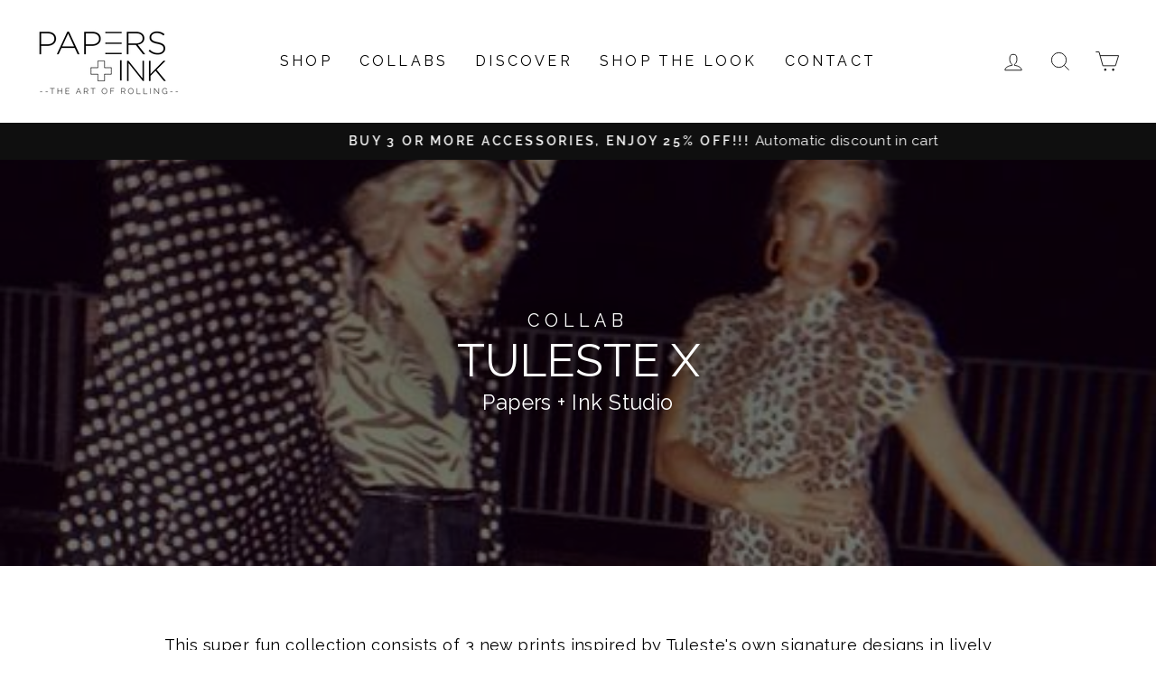

--- FILE ---
content_type: text/html; charset=utf-8
request_url: https://papersandink.com/en-ca/search?view=preorderjson&q=handle:%22custom-printed-paper%22%20OR%20handle:%22nug-sweeper%22%20OR%20handle:%22copy-of-gift-card%22%20OR%20handle:%22party-plant%22%20OR%20handle:%22super-nova-tuleste-x-papers-and-ink-studio%22%20OR%20handle:%22mondrian-pop-rolling-papers%22%20OR%20handle:%22marabou-pom-earrings%22%20OR%20handle:%22mask-and-or-eyewear-chains%22
body_size: 47379
content:
<!doctype html>
<html class="no-js" lang="en" dir="ltr">
<head>
  <meta charset="utf-8">
  <meta http-equiv="X-UA-Compatible" content="IE=edge,chrome=1">
  <meta name="viewport" content="width=device-width,initial-scale=1">
  <meta name="theme-color" content="#111111">
  <link rel="canonical" href="https://papersandink.com/en-ca/search?q=handle%3a%22custom-printed-paper%22+or+handle%3a%22nug-sweeper%22+or+handle%3a%22copy-of-gift-card%22+or+handle%3a%22party-plant%22+or+handle%3a%22super-nova-tuleste-x-papers-and-ink-studio%22+or+handle%3a%22mondrian-pop-rolling-papers%22+or+handle%3a%22marabou-pom-earrings%22+or+handle%3a%22mask-and-or-eyewear-chains%22">
  <link rel="preconnect" href="https://cdn.shopify.com">
  <link rel="preconnect" href="https://fonts.shopifycdn.com">
  <link rel="dns-prefetch" href="https://productreviews.shopifycdn.com">
  <link rel="dns-prefetch" href="https://ajax.googleapis.com">
  <link rel="dns-prefetch" href="https://maps.googleapis.com">
  <link rel="dns-prefetch" href="https://maps.gstatic.com">
  <meta name="google-site-verification" content="0NmZgwrTM-bgcdysNSZXm5bxvZHFJtKind1le1BPzBE" /><link rel="shortcut icon" href="//papersandink.com/cdn/shop/files/favicon_05a85d56-0a8c-42d9-9f10-f749b5bf9c0d_32x32.png?v=1613702071" type="image/png" /><title>Search: 8 results found for &quot;handle:&quot;custom-printed-paper&quot; OR handle:&quot;nug-sweeper&quot; OR handle:&quot;copy-of-gift-card&quot; OR handle:&quot;party-plant&quot; OR handle:&quot;super-nova-tuleste-x-papers-and-ink-studio&quot; OR handle:&quot;mondrian-pop-rolling-papers&quot; OR handle:&quot;marabou-pom-earrings&quot; OR handle:&quot;mask-and-or-eyewear-chains&quot;&quot;
&ndash; Papers + Ink
</title>
<meta name="description" content="Papers + Ink™ | the art of rolling - Papers and Ink creates small batch custom printed organic rolling papers kits and the chicest smoking accessories around. Designer premium rolling paper kits as unique as you. Clean + natural taste without forgoing beautiful designs.">



















<meta property="og:site_name" content="Papers + Ink">
  <meta property="og:url" content="https://papersandink.com/en-ca/search?q=handle%3a%22custom-printed-paper%22+or+handle%3a%22nug-sweeper%22+or+handle%3a%22copy-of-gift-card%22+or+handle%3a%22party-plant%22+or+handle%3a%22super-nova-tuleste-x-papers-and-ink-studio%22+or+handle%3a%22mondrian-pop-rolling-papers%22+or+handle%3a%22marabou-pom-earrings%22+or+handle%3a%22mask-and-or-eyewear-chains%22">
  <meta property="og:title" content="Search: 8 results found for &quot;handle:&quot;custom-printed-paper&quot; OR handle:&quot;nug-sweeper&quot; OR handle:&quot;copy-of-gift-card&quot; OR handle:&quot;party-plant&quot; OR handle:&quot;super-nova-tuleste-x-papers-and-ink-studio&quot; OR handle:&quot;mondrian-pop-rolling-papers&quot; OR handle:&quot;marabou-pom-earrings&quot; OR handle:&quot;mask-and-or-eyewear-chains&quot;&quot;">
  <meta property="og:type" content="website">
  <meta property="og:description" content="Papers + Ink™ | the art of rolling - Papers and Ink creates small batch custom printed organic rolling papers kits and the chicest smoking accessories around. Designer premium rolling paper kits as unique as you. Clean + natural taste without forgoing beautiful designs."><meta property="og:image" content="http://papersandink.com/cdn/shop/files/unnamed.png?v=1613559089">
    <meta property="og:image:secure_url" content="https://papersandink.com/cdn/shop/files/unnamed.png?v=1613559089">
    <meta property="og:image:width" content="1200">
    <meta property="og:image:height" content="628"><meta name="twitter:site" content="@">
  <meta name="twitter:card" content="summary_large_image">
  <meta name="twitter:title" content="Search: 8 results found for &quot;handle:&quot;custom-printed-paper&quot; OR handle:&quot;nug-sweeper&quot; OR handle:&quot;copy-of-gift-card&quot; OR handle:&quot;party-plant&quot; OR handle:&quot;super-nova-tuleste-x-papers-and-ink-studio&quot; OR handle:&quot;mondrian-pop-rolling-papers&quot; OR handle:&quot;marabou-pom-earrings&quot; OR handle:&quot;mask-and-or-eyewear-chains&quot;&quot;">
  <meta name="twitter:description" content="Papers + Ink™ | the art of rolling - Papers and Ink creates small batch custom printed organic rolling papers kits and the chicest smoking accessories around. Designer premium rolling paper kits as unique as you. Clean + natural taste without forgoing beautiful designs.">
<style data-shopify>@font-face {
  font-family: Raleway;
  font-weight: 400;
  font-style: normal;
  font-display: swap;
  src: url("//papersandink.com/cdn/fonts/raleway/raleway_n4.2c76ddd103ff0f30b1230f13e160330ff8b2c68a.woff2") format("woff2"),
       url("//papersandink.com/cdn/fonts/raleway/raleway_n4.c057757dddc39994ad5d9c9f58e7c2c2a72359a9.woff") format("woff");
}

  @font-face {
  font-family: Raleway;
  font-weight: 400;
  font-style: normal;
  font-display: swap;
  src: url("//papersandink.com/cdn/fonts/raleway/raleway_n4.2c76ddd103ff0f30b1230f13e160330ff8b2c68a.woff2") format("woff2"),
       url("//papersandink.com/cdn/fonts/raleway/raleway_n4.c057757dddc39994ad5d9c9f58e7c2c2a72359a9.woff") format("woff");
}


  @font-face {
  font-family: Raleway;
  font-weight: 600;
  font-style: normal;
  font-display: swap;
  src: url("//papersandink.com/cdn/fonts/raleway/raleway_n6.87db7132fdf2b1a000ff834d3753ad5731e10d88.woff2") format("woff2"),
       url("//papersandink.com/cdn/fonts/raleway/raleway_n6.ad26493e9aeb22e08a6282f7bed6ea8ab7c3927f.woff") format("woff");
}

  @font-face {
  font-family: Raleway;
  font-weight: 400;
  font-style: italic;
  font-display: swap;
  src: url("//papersandink.com/cdn/fonts/raleway/raleway_i4.aaa73a72f55a5e60da3e9a082717e1ed8f22f0a2.woff2") format("woff2"),
       url("//papersandink.com/cdn/fonts/raleway/raleway_i4.650670cc243082f8988ecc5576b6d613cfd5a8ee.woff") format("woff");
}

  @font-face {
  font-family: Raleway;
  font-weight: 600;
  font-style: italic;
  font-display: swap;
  src: url("//papersandink.com/cdn/fonts/raleway/raleway_i6.3ca54d7a36de0718dd80fae3527e1a64a421eeb8.woff2") format("woff2"),
       url("//papersandink.com/cdn/fonts/raleway/raleway_i6.b468b8770307bd25eee5b284ea3424978349afe2.woff") format("woff");
}

</style><link href="//papersandink.com/cdn/shop/t/43/assets/theme.css?v=40421061086918943191696442054" rel="stylesheet" type="text/css" media="all" />
<style data-shopify>:root {
    --typeHeaderPrimary: Raleway;
    --typeHeaderFallback: sans-serif;
    --typeHeaderSize: 36px;
    --typeHeaderWeight: 400;
    --typeHeaderLineHeight: 1;
    --typeHeaderSpacing: 0.0em;

    --typeBasePrimary:Raleway;
    --typeBaseFallback:sans-serif;
    --typeBaseSize: 18px;
    --typeBaseWeight: 400;
    --typeBaseSpacing: 0.025em;
    --typeBaseLineHeight: 1.4;

    --typeCollectionTitle: 20px;

    --iconWeight: 2px;
    --iconLinecaps: miter;

    
      --buttonRadius: 0px;
    

    --colorGridOverlayOpacity: 0.1;
  }

  .placeholder-content {
    background-image: linear-gradient(100deg, #ffffff 40%, #f7f7f7 63%, #ffffff 79%);
  }</style><script>
    document.documentElement.className = document.documentElement.className.replace('no-js', 'js');

    window.theme = window.theme || {};
    theme.routes = {
      home: "/en-ca",
      cart: "/en-ca/cart.js",
      cartPage: "/en-ca/cart",
      cartAdd: "/en-ca/cart/add.js",
      cartChange: "/en-ca/cart/change.js",
      search: "/en-ca/search"
    };
    theme.strings = {
      soldOut: "Sold Out",
      unavailable: "Unavailable",
      inStockLabel: "In stock, ready to ship",
      stockLabel: "Low stock - [count] items left",
      willNotShipUntil: "Ready to ship [date]",
      willBeInStockAfter: "Back in stock [date]",
      waitingForStock: "Inventory on the way",
      savePrice: "Save [saved_amount]",
      cartEmpty: "Your cart is currently empty.",
      cartTermsConfirmation: "You must agree with the terms and conditions of sales to check out",
      searchCollections: "Collections:",
      searchPages: "Pages:",
      searchArticles: "Articles:"
    };
    theme.settings = {
      dynamicVariantsEnable: true,
      cartType: "page",
      isCustomerTemplate: false,
      moneyFormat: "${{amount}}",
      saveType: "dollar",
      productImageSize: "square",
      productImageCover: false,
      predictiveSearch: true,
      predictiveSearchType: "product,article,page,collection",
      quickView: false,
      themeName: 'Impulse',
      themeVersion: "5.5.1"
    };
  </script>

  <script>window.performance && window.performance.mark && window.performance.mark('shopify.content_for_header.start');</script><meta id="shopify-digital-wallet" name="shopify-digital-wallet" content="/1596162105/digital_wallets/dialog">
<meta name="shopify-checkout-api-token" content="31e9dedee4e6f324ee5706fd9773e66a">
<meta id="in-context-paypal-metadata" data-shop-id="1596162105" data-venmo-supported="true" data-environment="production" data-locale="en_US" data-paypal-v4="true" data-currency="USD">
<link rel="alternate" hreflang="x-default" href="https://papersandink.com/search?q=handle%3A%22custom-printed-paper%22+OR+handle%3A%22nug-sweeper%22+OR+handle%3A%22copy-of-gift-card%22+OR+handle%3A%22party-plant%22+OR+handle%3A%22super-nova-tuleste-x-papers-and-ink-studio%22+OR+handle%3A%22mondrian-pop-rolling-papers%22+OR+handle%3A%22marabou-pom-earrings%22+OR+handle%3A%22mask-and-or-eyewear-chains%22">
<link rel="alternate" hreflang="en" href="https://papersandink.com/search?q=handle%3A%22custom-printed-paper%22+OR+handle%3A%22nug-sweeper%22+OR+handle%3A%22copy-of-gift-card%22+OR+handle%3A%22party-plant%22+OR+handle%3A%22super-nova-tuleste-x-papers-and-ink-studio%22+OR+handle%3A%22mondrian-pop-rolling-papers%22+OR+handle%3A%22marabou-pom-earrings%22+OR+handle%3A%22mask-and-or-eyewear-chains%22">
<link rel="alternate" hreflang="en-CA" href="https://papersandink.com/en-ca/search?q=handle%3A%22custom-printed-paper%22+OR+handle%3A%22nug-sweeper%22+OR+handle%3A%22copy-of-gift-card%22+OR+handle%3A%22party-plant%22+OR+handle%3A%22super-nova-tuleste-x-papers-and-ink-studio%22+OR+handle%3A%22mondrian-pop-rolling-papers%22+OR+handle%3A%22marabou-pom-earrings%22+OR+handle%3A%22mask-and-or-eyewear-chains%22">
<script async="async" src="/checkouts/internal/preloads.js?locale=en-CA"></script>
<script id="shopify-features" type="application/json">{"accessToken":"31e9dedee4e6f324ee5706fd9773e66a","betas":["rich-media-storefront-analytics"],"domain":"papersandink.com","predictiveSearch":true,"shopId":1596162105,"locale":"en"}</script>
<script>var Shopify = Shopify || {};
Shopify.shop = "papers-ink.myshopify.com";
Shopify.locale = "en";
Shopify.currency = {"active":"USD","rate":"1.0"};
Shopify.country = "CA";
Shopify.theme = {"name":"P+I: 4.14.22 Impulse Theme with WC - 2022-05-12","id":120842944606,"schema_name":"Impulse","schema_version":"5.5.1","theme_store_id":null,"role":"main"};
Shopify.theme.handle = "null";
Shopify.theme.style = {"id":null,"handle":null};
Shopify.cdnHost = "papersandink.com/cdn";
Shopify.routes = Shopify.routes || {};
Shopify.routes.root = "/en-ca/";</script>
<script type="module">!function(o){(o.Shopify=o.Shopify||{}).modules=!0}(window);</script>
<script>!function(o){function n(){var o=[];function n(){o.push(Array.prototype.slice.apply(arguments))}return n.q=o,n}var t=o.Shopify=o.Shopify||{};t.loadFeatures=n(),t.autoloadFeatures=n()}(window);</script>
<script id="shop-js-analytics" type="application/json">{"pageType":"search"}</script>
<script defer="defer" async type="module" src="//papersandink.com/cdn/shopifycloud/shop-js/modules/v2/client.init-shop-cart-sync_BN7fPSNr.en.esm.js"></script>
<script defer="defer" async type="module" src="//papersandink.com/cdn/shopifycloud/shop-js/modules/v2/chunk.common_Cbph3Kss.esm.js"></script>
<script defer="defer" async type="module" src="//papersandink.com/cdn/shopifycloud/shop-js/modules/v2/chunk.modal_DKumMAJ1.esm.js"></script>
<script type="module">
  await import("//papersandink.com/cdn/shopifycloud/shop-js/modules/v2/client.init-shop-cart-sync_BN7fPSNr.en.esm.js");
await import("//papersandink.com/cdn/shopifycloud/shop-js/modules/v2/chunk.common_Cbph3Kss.esm.js");
await import("//papersandink.com/cdn/shopifycloud/shop-js/modules/v2/chunk.modal_DKumMAJ1.esm.js");

  window.Shopify.SignInWithShop?.initShopCartSync?.({"fedCMEnabled":true,"windoidEnabled":true});

</script>
<script>(function() {
  var isLoaded = false;
  function asyncLoad() {
    if (isLoaded) return;
    isLoaded = true;
    var urls = ["https:\/\/client.lifteragecheck.com\/js\/age.js?shop=papers-ink.myshopify.com","\/\/code.tidio.co\/azqg0gi0arg3gngp6qovypmwbq4r2crd.js?shop=papers-ink.myshopify.com","https:\/\/static.shareasale.com\/json\/shopify\/deduplication.js?shop=papers-ink.myshopify.com","https:\/\/static.shareasale.com\/json\/shopify\/shareasale-tracking.js?sasmid=125868\u0026ssmtid=19038\u0026scid=null\u0026xtm=null\u0026xtv=null\u0026cd=false\u0026shop=papers-ink.myshopify.com","https:\/\/cdnv2.mycustomizer.com\/s-scripts\/front.js.gz?shop=papers-ink.myshopify.com","https:\/\/cdn.routeapp.io\/route-widget-shopify\/v2\/route-widget-shopify-stable-v2.min.js?shop=papers-ink.myshopify.com","https:\/\/cdn1.stamped.io\/files\/widget.min.js?shop=papers-ink.myshopify.com"];
    for (var i = 0; i < urls.length; i++) {
      var s = document.createElement('script');
      s.type = 'text/javascript';
      s.async = true;
      s.src = urls[i];
      var x = document.getElementsByTagName('script')[0];
      x.parentNode.insertBefore(s, x);
    }
  };
  if(window.attachEvent) {
    window.attachEvent('onload', asyncLoad);
  } else {
    window.addEventListener('load', asyncLoad, false);
  }
})();</script>
<script id="__st">var __st={"a":1596162105,"offset":-28800,"reqid":"3ebb7e3c-4cc6-4456-9122-1bfb54fcb82a-1770003215","pageurl":"papersandink.com\/en-ca\/search?view=preorderjson\u0026q=handle:%22custom-printed-paper%22%20OR%20handle:%22nug-sweeper%22%20OR%20handle:%22copy-of-gift-card%22%20OR%20handle:%22party-plant%22%20OR%20handle:%22super-nova-tuleste-x-papers-and-ink-studio%22%20OR%20handle:%22mondrian-pop-rolling-papers%22%20OR%20handle:%22marabou-pom-earrings%22%20OR%20handle:%22mask-and-or-eyewear-chains%22","u":"28373fb12f84","p":"searchresults"};</script>
<script>window.ShopifyPaypalV4VisibilityTracking = true;</script>
<script id="captcha-bootstrap">!function(){'use strict';const t='contact',e='account',n='new_comment',o=[[t,t],['blogs',n],['comments',n],[t,'customer']],c=[[e,'customer_login'],[e,'guest_login'],[e,'recover_customer_password'],[e,'create_customer']],r=t=>t.map((([t,e])=>`form[action*='/${t}']:not([data-nocaptcha='true']) input[name='form_type'][value='${e}']`)).join(','),a=t=>()=>t?[...document.querySelectorAll(t)].map((t=>t.form)):[];function s(){const t=[...o],e=r(t);return a(e)}const i='password',u='form_key',d=['recaptcha-v3-token','g-recaptcha-response','h-captcha-response',i],f=()=>{try{return window.sessionStorage}catch{return}},m='__shopify_v',_=t=>t.elements[u];function p(t,e,n=!1){try{const o=window.sessionStorage,c=JSON.parse(o.getItem(e)),{data:r}=function(t){const{data:e,action:n}=t;return t[m]||n?{data:e,action:n}:{data:t,action:n}}(c);for(const[e,n]of Object.entries(r))t.elements[e]&&(t.elements[e].value=n);n&&o.removeItem(e)}catch(o){console.error('form repopulation failed',{error:o})}}const l='form_type',E='cptcha';function T(t){t.dataset[E]=!0}const w=window,h=w.document,L='Shopify',v='ce_forms',y='captcha';let A=!1;((t,e)=>{const n=(g='f06e6c50-85a8-45c8-87d0-21a2b65856fe',I='https://cdn.shopify.com/shopifycloud/storefront-forms-hcaptcha/ce_storefront_forms_captcha_hcaptcha.v1.5.2.iife.js',D={infoText:'Protected by hCaptcha',privacyText:'Privacy',termsText:'Terms'},(t,e,n)=>{const o=w[L][v],c=o.bindForm;if(c)return c(t,g,e,D).then(n);var r;o.q.push([[t,g,e,D],n]),r=I,A||(h.body.append(Object.assign(h.createElement('script'),{id:'captcha-provider',async:!0,src:r})),A=!0)});var g,I,D;w[L]=w[L]||{},w[L][v]=w[L][v]||{},w[L][v].q=[],w[L][y]=w[L][y]||{},w[L][y].protect=function(t,e){n(t,void 0,e),T(t)},Object.freeze(w[L][y]),function(t,e,n,w,h,L){const[v,y,A,g]=function(t,e,n){const i=e?o:[],u=t?c:[],d=[...i,...u],f=r(d),m=r(i),_=r(d.filter((([t,e])=>n.includes(e))));return[a(f),a(m),a(_),s()]}(w,h,L),I=t=>{const e=t.target;return e instanceof HTMLFormElement?e:e&&e.form},D=t=>v().includes(t);t.addEventListener('submit',(t=>{const e=I(t);if(!e)return;const n=D(e)&&!e.dataset.hcaptchaBound&&!e.dataset.recaptchaBound,o=_(e),c=g().includes(e)&&(!o||!o.value);(n||c)&&t.preventDefault(),c&&!n&&(function(t){try{if(!f())return;!function(t){const e=f();if(!e)return;const n=_(t);if(!n)return;const o=n.value;o&&e.removeItem(o)}(t);const e=Array.from(Array(32),(()=>Math.random().toString(36)[2])).join('');!function(t,e){_(t)||t.append(Object.assign(document.createElement('input'),{type:'hidden',name:u})),t.elements[u].value=e}(t,e),function(t,e){const n=f();if(!n)return;const o=[...t.querySelectorAll(`input[type='${i}']`)].map((({name:t})=>t)),c=[...d,...o],r={};for(const[a,s]of new FormData(t).entries())c.includes(a)||(r[a]=s);n.setItem(e,JSON.stringify({[m]:1,action:t.action,data:r}))}(t,e)}catch(e){console.error('failed to persist form',e)}}(e),e.submit())}));const S=(t,e)=>{t&&!t.dataset[E]&&(n(t,e.some((e=>e===t))),T(t))};for(const o of['focusin','change'])t.addEventListener(o,(t=>{const e=I(t);D(e)&&S(e,y())}));const B=e.get('form_key'),M=e.get(l),P=B&&M;t.addEventListener('DOMContentLoaded',(()=>{const t=y();if(P)for(const e of t)e.elements[l].value===M&&p(e,B);[...new Set([...A(),...v().filter((t=>'true'===t.dataset.shopifyCaptcha))])].forEach((e=>S(e,t)))}))}(h,new URLSearchParams(w.location.search),n,t,e,['guest_login'])})(!0,!0)}();</script>
<script integrity="sha256-4kQ18oKyAcykRKYeNunJcIwy7WH5gtpwJnB7kiuLZ1E=" data-source-attribution="shopify.loadfeatures" defer="defer" src="//papersandink.com/cdn/shopifycloud/storefront/assets/storefront/load_feature-a0a9edcb.js" crossorigin="anonymous"></script>
<script data-source-attribution="shopify.dynamic_checkout.dynamic.init">var Shopify=Shopify||{};Shopify.PaymentButton=Shopify.PaymentButton||{isStorefrontPortableWallets:!0,init:function(){window.Shopify.PaymentButton.init=function(){};var t=document.createElement("script");t.src="https://papersandink.com/cdn/shopifycloud/portable-wallets/latest/portable-wallets.en.js",t.type="module",document.head.appendChild(t)}};
</script>
<script data-source-attribution="shopify.dynamic_checkout.buyer_consent">
  function portableWalletsHideBuyerConsent(e){var t=document.getElementById("shopify-buyer-consent"),n=document.getElementById("shopify-subscription-policy-button");t&&n&&(t.classList.add("hidden"),t.setAttribute("aria-hidden","true"),n.removeEventListener("click",e))}function portableWalletsShowBuyerConsent(e){var t=document.getElementById("shopify-buyer-consent"),n=document.getElementById("shopify-subscription-policy-button");t&&n&&(t.classList.remove("hidden"),t.removeAttribute("aria-hidden"),n.addEventListener("click",e))}window.Shopify?.PaymentButton&&(window.Shopify.PaymentButton.hideBuyerConsent=portableWalletsHideBuyerConsent,window.Shopify.PaymentButton.showBuyerConsent=portableWalletsShowBuyerConsent);
</script>
<script data-source-attribution="shopify.dynamic_checkout.cart.bootstrap">document.addEventListener("DOMContentLoaded",(function(){function t(){return document.querySelector("shopify-accelerated-checkout-cart, shopify-accelerated-checkout")}if(t())Shopify.PaymentButton.init();else{new MutationObserver((function(e,n){t()&&(Shopify.PaymentButton.init(),n.disconnect())})).observe(document.body,{childList:!0,subtree:!0})}}));
</script>
<link id="shopify-accelerated-checkout-styles" rel="stylesheet" media="screen" href="https://papersandink.com/cdn/shopifycloud/portable-wallets/latest/accelerated-checkout-backwards-compat.css" crossorigin="anonymous">
<style id="shopify-accelerated-checkout-cart">
        #shopify-buyer-consent {
  margin-top: 1em;
  display: inline-block;
  width: 100%;
}

#shopify-buyer-consent.hidden {
  display: none;
}

#shopify-subscription-policy-button {
  background: none;
  border: none;
  padding: 0;
  text-decoration: underline;
  font-size: inherit;
  cursor: pointer;
}

#shopify-subscription-policy-button::before {
  box-shadow: none;
}

      </style>

<script>window.performance && window.performance.mark && window.performance.mark('shopify.content_for_header.end');</script>

<script>window.BOLD = window.BOLD || {};
    window.BOLD.common = window.BOLD.common || {};
    window.BOLD.common.Shopify = window.BOLD.common.Shopify || {};
    window.BOLD.common.Shopify.shop = {
      domain: 'papersandink.com',
      permanent_domain: 'papers-ink.myshopify.com',
      url: 'https://papersandink.com',
      secure_url: 'https://papersandink.com/en-ca',
      money_format: "${{amount}}",
      currency: "USD"
    };
    window.BOLD.common.Shopify.customer = {
      id: null,
      tags: null,
    };
    window.BOLD.common.Shopify.cart = {"note":null,"attributes":{},"original_total_price":0,"total_price":0,"total_discount":0,"total_weight":0.0,"item_count":0,"items":[],"requires_shipping":false,"currency":"USD","items_subtotal_price":0,"cart_level_discount_applications":[],"checkout_charge_amount":0};
    window.BOLD.common.template = 'search';window.BOLD.common.Shopify.formatMoney = function(money, format) {
        function n(t, e) {
            return "undefined" == typeof t ? e : t
        }
        function r(t, e, r, i) {
            if (e = n(e, 2),
                r = n(r, ","),
                i = n(i, "."),
            isNaN(t) || null == t)
                return 0;
            t = (t / 100).toFixed(e);
            var o = t.split(".")
                , a = o[0].replace(/(\d)(?=(\d\d\d)+(?!\d))/g, "$1" + r)
                , s = o[1] ? i + o[1] : "";
            return a + s
        }
        "string" == typeof money && (money = money.replace(".", ""));
        var i = ""
            , o = /\{\{\s*(\w+)\s*\}\}/
            , a = format || window.BOLD.common.Shopify.shop.money_format || window.Shopify.money_format || "$ {{ amount }}";
        switch (a.match(o)[1]) {
            case "amount":
                i = r(money, 2, ",", ".");
                break;
            case "amount_no_decimals":
                i = r(money, 0, ",", ".");
                break;
            case "amount_with_comma_separator":
                i = r(money, 2, ".", ",");
                break;
            case "amount_no_decimals_with_comma_separator":
                i = r(money, 0, ".", ",");
                break;
            case "amount_with_space_separator":
                i = r(money, 2, " ", ",");
                break;
            case "amount_no_decimals_with_space_separator":
                i = r(money, 0, " ", ",");
                break;
            case "amount_with_apostrophe_separator":
                i = r(money, 2, "'", ".");
                break;
        }
        return a.replace(o, i);
    };
    window.BOLD.common.Shopify.saveProduct = function (handle, product) {
      if (typeof handle === 'string' && typeof window.BOLD.common.Shopify.products[handle] === 'undefined') {
        if (typeof product === 'number') {
          window.BOLD.common.Shopify.handles[product] = handle;
          product = { id: product };
        }
        window.BOLD.common.Shopify.products[handle] = product;
      }
    };
    window.BOLD.common.Shopify.saveVariant = function (variant_id, variant) {
      if (typeof variant_id === 'number' && typeof window.BOLD.common.Shopify.variants[variant_id] === 'undefined') {
        window.BOLD.common.Shopify.variants[variant_id] = variant;
      }
    };window.BOLD.common.Shopify.products = window.BOLD.common.Shopify.products || {};
    window.BOLD.common.Shopify.variants = window.BOLD.common.Shopify.variants || {};
    window.BOLD.common.Shopify.handles = window.BOLD.common.Shopify.handles || {};window.BOLD.common.Shopify.saveProduct(null, null);window.BOLD.apps_installed = {"Product Bundles":3,"Product Upsell":3,"Quickbooks":1} || {};window.BOLD.common.Shopify.metafields = window.BOLD.common.Shopify.metafields || {};window.BOLD.common.Shopify.metafields["bold_rp"] = {};window.BOLD.common.Shopify.metafields["bold_csp_defaults"] = {"wholesale":"0.9"};window.BOLD.common.cacheParams = window.BOLD.common.cacheParams || {};
    window.BOLD.common.cacheParams.bundles = 1653339236;
</script><link href="//papersandink.com/cdn/shop/t/43/assets/bold-upsell.css?v=51915886505602322711652396089" rel="stylesheet" type="text/css" media="all" />
<link href="//papersandink.com/cdn/shop/t/43/assets/bold-upsell-custom.css?v=150135899998303055901652396084" rel="stylesheet" type="text/css" media="all" />
<script src="https://bundles.boldapps.net/js/bundles.js" type="text/javascript"></script>
<link href="//papersandink.com/cdn/shop/t/43/assets/bold-bundles.css?v=90483435880852239511690565175" rel="stylesheet" type="text/css" media="all" /><script src="//papersandink.com/cdn/shop/t/43/assets/vendor-scripts-v11.js" defer="defer"></script><script src="https://code.jquery.com/jquery-3.6.1.min.js" integrity="sha256-o88AwQnZB+VDvE9tvIXrMQaPlFFSUTR+nldQm1LuPXQ=" crossorigin="anonymous"></script>
  <script src="//papersandink.com/cdn/shop/t/43/assets/theme.js?v=75190304001765287591664310633" defer="defer"></script><!-- BEGIN app block: shopify://apps/judge-me-reviews/blocks/judgeme_core/61ccd3b1-a9f2-4160-9fe9-4fec8413e5d8 --><!-- Start of Judge.me Core -->






<link rel="dns-prefetch" href="https://cdnwidget.judge.me">
<link rel="dns-prefetch" href="https://cdn.judge.me">
<link rel="dns-prefetch" href="https://cdn1.judge.me">
<link rel="dns-prefetch" href="https://api.judge.me">

<script data-cfasync='false' class='jdgm-settings-script'>window.jdgmSettings={"pagination":5,"disable_web_reviews":false,"badge_no_review_text":"No reviews","badge_n_reviews_text":"{{ n }} review/reviews","badge_star_color":"#000000","hide_badge_preview_if_no_reviews":true,"badge_hide_text":false,"enforce_center_preview_badge":false,"widget_title":"Customer Reviews","widget_open_form_text":"Write a review","widget_close_form_text":"Cancel review","widget_refresh_page_text":"Refresh page","widget_summary_text":"Based on {{ number_of_reviews }} review/reviews","widget_no_review_text":"Be the first to write a review","widget_name_field_text":"Display name","widget_verified_name_field_text":"Verified Name (public)","widget_name_placeholder_text":"Display name","widget_required_field_error_text":"This field is required.","widget_email_field_text":"Email address","widget_verified_email_field_text":"Verified Email (private, can not be edited)","widget_email_placeholder_text":"Your email address","widget_email_field_error_text":"Please enter a valid email address.","widget_rating_field_text":"Rating","widget_review_title_field_text":"Review Title","widget_review_title_placeholder_text":"Give your review a title","widget_review_body_field_text":"Review content","widget_review_body_placeholder_text":"Start writing here...","widget_pictures_field_text":"Picture/Video (optional)","widget_submit_review_text":"Submit Review","widget_submit_verified_review_text":"Submit Verified Review","widget_submit_success_msg_with_auto_publish":"Thank you! Please refresh the page in a few moments to see your review. You can remove or edit your review by logging into \u003ca href='https://judge.me/login' target='_blank' rel='nofollow noopener'\u003eJudge.me\u003c/a\u003e","widget_submit_success_msg_no_auto_publish":"Thank you! Your review will be published as soon as it is approved by the shop admin. ","widget_show_default_reviews_out_of_total_text":"Showing {{ n_reviews_shown }} out of {{ n_reviews }} reviews.","widget_show_all_link_text":"Show all","widget_show_less_link_text":"Show less","widget_author_said_text":"{{ reviewer_name }} said:","widget_days_text":"{{ n }} days ago","widget_weeks_text":"{{ n }} week/weeks ago","widget_months_text":"{{ n }} month/months ago","widget_years_text":"{{ n }} year/years ago","widget_yesterday_text":"Yesterday","widget_today_text":"Today","widget_replied_text":"\u003e\u003e {{ shop_name }} replied:","widget_read_more_text":"Read more","widget_reviewer_name_as_initial":"","widget_rating_filter_color":"","widget_rating_filter_see_all_text":"See all reviews","widget_sorting_most_recent_text":"Most Recent","widget_sorting_highest_rating_text":"Highest Rating","widget_sorting_lowest_rating_text":"Lowest Rating","widget_sorting_with_pictures_text":"Only Pictures","widget_sorting_most_helpful_text":"Most Helpful","widget_open_question_form_text":"Ask a question","widget_reviews_subtab_text":"Reviews","widget_questions_subtab_text":"Questions","widget_question_label_text":"Question","widget_answer_label_text":"Answer","widget_question_placeholder_text":"Write your question here","widget_submit_question_text":"Submit Question","widget_question_submit_success_text":"Thank you for your question! We will notify you once it gets answered.","widget_star_color":"#000000","verified_badge_text":"Verified","verified_badge_bg_color":"","verified_badge_text_color":"","verified_badge_placement":"left-of-reviewer-name","widget_review_max_height":"","widget_hide_border":false,"widget_social_share":false,"widget_thumb":false,"widget_review_location_show":false,"widget_location_format":"country_iso_code","all_reviews_include_out_of_store_products":true,"all_reviews_out_of_store_text":"(out of store)","all_reviews_pagination":100,"all_reviews_product_name_prefix_text":"about","enable_review_pictures":true,"enable_question_anwser":false,"widget_theme":"","review_date_format":"mm/dd/yyyy","default_sort_method":"most-recent","widget_product_reviews_subtab_text":"Product Reviews","widget_shop_reviews_subtab_text":"Shop Reviews","widget_other_products_reviews_text":"Reviews for other products","widget_store_reviews_subtab_text":"Store reviews","widget_no_store_reviews_text":"This store hasn't received any reviews yet","widget_web_restriction_product_reviews_text":"This product hasn't received any reviews yet","widget_no_items_text":"No items found","widget_show_more_text":"Show more","widget_write_a_store_review_text":"Write a Store Review","widget_other_languages_heading":"Reviews in Other Languages","widget_translate_review_text":"Translate review to {{ language }}","widget_translating_review_text":"Translating...","widget_show_original_translation_text":"Show original ({{ language }})","widget_translate_review_failed_text":"Review couldn't be translated.","widget_translate_review_retry_text":"Retry","widget_translate_review_try_again_later_text":"Try again later","show_product_url_for_grouped_product":false,"widget_sorting_pictures_first_text":"Pictures First","show_pictures_on_all_rev_page_mobile":false,"show_pictures_on_all_rev_page_desktop":false,"floating_tab_hide_mobile_install_preference":false,"floating_tab_button_name":"★ Reviews","floating_tab_title":"Let customers speak for us","floating_tab_button_color":"","floating_tab_button_background_color":"","floating_tab_url":"","floating_tab_url_enabled":false,"floating_tab_tab_style":"text","all_reviews_text_badge_text":"Customers rate us {{ shop.metafields.judgeme.all_reviews_rating | round: 1 }}/5 based on {{ shop.metafields.judgeme.all_reviews_count }} reviews.","all_reviews_text_badge_text_branded_style":"{{ shop.metafields.judgeme.all_reviews_rating | round: 1 }} out of 5 stars based on {{ shop.metafields.judgeme.all_reviews_count }} reviews","is_all_reviews_text_badge_a_link":false,"show_stars_for_all_reviews_text_badge":false,"all_reviews_text_badge_url":"","all_reviews_text_style":"branded","all_reviews_text_color_style":"judgeme_brand_color","all_reviews_text_color":"#108474","all_reviews_text_show_jm_brand":true,"featured_carousel_show_header":true,"featured_carousel_title":"Let customers speak for us","testimonials_carousel_title":"Customers are saying","videos_carousel_title":"Real customer stories","cards_carousel_title":"Customers are saying","featured_carousel_count_text":"from {{ n }} reviews","featured_carousel_add_link_to_all_reviews_page":false,"featured_carousel_url":"","featured_carousel_show_images":true,"featured_carousel_autoslide_interval":5,"featured_carousel_arrows_on_the_sides":false,"featured_carousel_height":250,"featured_carousel_width":80,"featured_carousel_image_size":0,"featured_carousel_image_height":250,"featured_carousel_arrow_color":"#eeeeee","verified_count_badge_style":"branded","verified_count_badge_orientation":"horizontal","verified_count_badge_color_style":"judgeme_brand_color","verified_count_badge_color":"#108474","is_verified_count_badge_a_link":false,"verified_count_badge_url":"","verified_count_badge_show_jm_brand":true,"widget_rating_preset_default":5,"widget_first_sub_tab":"product-reviews","widget_show_histogram":true,"widget_histogram_use_custom_color":false,"widget_pagination_use_custom_color":false,"widget_star_use_custom_color":true,"widget_verified_badge_use_custom_color":false,"widget_write_review_use_custom_color":false,"picture_reminder_submit_button":"Upload Pictures","enable_review_videos":true,"mute_video_by_default":false,"widget_sorting_videos_first_text":"Videos First","widget_review_pending_text":"Pending","featured_carousel_items_for_large_screen":3,"social_share_options_order":"Facebook,Twitter","remove_microdata_snippet":true,"disable_json_ld":false,"enable_json_ld_products":false,"preview_badge_show_question_text":false,"preview_badge_no_question_text":"No questions","preview_badge_n_question_text":"{{ number_of_questions }} question/questions","qa_badge_show_icon":false,"qa_badge_position":"same-row","remove_judgeme_branding":true,"widget_add_search_bar":false,"widget_search_bar_placeholder":"Search","widget_sorting_verified_only_text":"Verified only","featured_carousel_theme":"default","featured_carousel_show_rating":true,"featured_carousel_show_title":true,"featured_carousel_show_body":true,"featured_carousel_show_date":false,"featured_carousel_show_reviewer":true,"featured_carousel_show_product":false,"featured_carousel_header_background_color":"#108474","featured_carousel_header_text_color":"#ffffff","featured_carousel_name_product_separator":"reviewed","featured_carousel_full_star_background":"#108474","featured_carousel_empty_star_background":"#dadada","featured_carousel_vertical_theme_background":"#f9fafb","featured_carousel_verified_badge_enable":true,"featured_carousel_verified_badge_color":"#108474","featured_carousel_border_style":"round","featured_carousel_review_line_length_limit":3,"featured_carousel_more_reviews_button_text":"Read more reviews","featured_carousel_view_product_button_text":"View product","all_reviews_page_load_reviews_on":"scroll","all_reviews_page_load_more_text":"Load More Reviews","disable_fb_tab_reviews":false,"enable_ajax_cdn_cache":false,"widget_advanced_speed_features":5,"widget_public_name_text":"displayed publicly like","default_reviewer_name":"John Smith","default_reviewer_name_has_non_latin":true,"widget_reviewer_anonymous":"Anonymous","medals_widget_title":"Judge.me Review Medals","medals_widget_background_color":"#f9fafb","medals_widget_position":"footer_all_pages","medals_widget_border_color":"#f9fafb","medals_widget_verified_text_position":"left","medals_widget_use_monochromatic_version":false,"medals_widget_elements_color":"#108474","show_reviewer_avatar":true,"widget_invalid_yt_video_url_error_text":"Not a YouTube video URL","widget_max_length_field_error_text":"Please enter no more than {0} characters.","widget_show_country_flag":false,"widget_show_collected_via_shop_app":true,"widget_verified_by_shop_badge_style":"light","widget_verified_by_shop_text":"Verified by Shop","widget_show_photo_gallery":false,"widget_load_with_code_splitting":true,"widget_ugc_install_preference":false,"widget_ugc_title":"Made by us, Shared by you","widget_ugc_subtitle":"Tag us to see your picture featured in our page","widget_ugc_arrows_color":"#ffffff","widget_ugc_primary_button_text":"Buy Now","widget_ugc_primary_button_background_color":"#108474","widget_ugc_primary_button_text_color":"#ffffff","widget_ugc_primary_button_border_width":"0","widget_ugc_primary_button_border_style":"none","widget_ugc_primary_button_border_color":"#108474","widget_ugc_primary_button_border_radius":"25","widget_ugc_secondary_button_text":"Load More","widget_ugc_secondary_button_background_color":"#ffffff","widget_ugc_secondary_button_text_color":"#108474","widget_ugc_secondary_button_border_width":"2","widget_ugc_secondary_button_border_style":"solid","widget_ugc_secondary_button_border_color":"#108474","widget_ugc_secondary_button_border_radius":"25","widget_ugc_reviews_button_text":"View Reviews","widget_ugc_reviews_button_background_color":"#ffffff","widget_ugc_reviews_button_text_color":"#108474","widget_ugc_reviews_button_border_width":"2","widget_ugc_reviews_button_border_style":"solid","widget_ugc_reviews_button_border_color":"#108474","widget_ugc_reviews_button_border_radius":"25","widget_ugc_reviews_button_link_to":"judgeme-reviews-page","widget_ugc_show_post_date":true,"widget_ugc_max_width":"800","widget_rating_metafield_value_type":true,"widget_primary_color":"#000000","widget_enable_secondary_color":true,"widget_secondary_color":"#050505","widget_summary_average_rating_text":"{{ average_rating }} out of 5","widget_media_grid_title":"Customer photos \u0026 videos","widget_media_grid_see_more_text":"See more","widget_round_style":false,"widget_show_product_medals":true,"widget_verified_by_judgeme_text":"Verified by Judge.me","widget_show_store_medals":true,"widget_verified_by_judgeme_text_in_store_medals":"Verified by Judge.me","widget_media_field_exceed_quantity_message":"Sorry, we can only accept {{ max_media }} for one review.","widget_media_field_exceed_limit_message":"{{ file_name }} is too large, please select a {{ media_type }} less than {{ size_limit }}MB.","widget_review_submitted_text":"Review Submitted!","widget_question_submitted_text":"Question Submitted!","widget_close_form_text_question":"Cancel","widget_write_your_answer_here_text":"Write your answer here","widget_enabled_branded_link":true,"widget_show_collected_by_judgeme":true,"widget_reviewer_name_color":"","widget_write_review_text_color":"","widget_write_review_bg_color":"","widget_collected_by_judgeme_text":"collected by Judge.me","widget_pagination_type":"standard","widget_load_more_text":"Load More","widget_load_more_color":"#108474","widget_full_review_text":"Full Review","widget_read_more_reviews_text":"Read More Reviews","widget_read_questions_text":"Read Questions","widget_questions_and_answers_text":"Questions \u0026 Answers","widget_verified_by_text":"Verified by","widget_verified_text":"Verified","widget_number_of_reviews_text":"{{ number_of_reviews }} reviews","widget_back_button_text":"Back","widget_next_button_text":"Next","widget_custom_forms_filter_button":"Filters","custom_forms_style":"horizontal","widget_show_review_information":false,"how_reviews_are_collected":"How reviews are collected?","widget_show_review_keywords":false,"widget_gdpr_statement":"How we use your data: We'll only contact you about the review you left, and only if necessary. By submitting your review, you agree to Judge.me's \u003ca href='https://judge.me/terms' target='_blank' rel='nofollow noopener'\u003eterms\u003c/a\u003e, \u003ca href='https://judge.me/privacy' target='_blank' rel='nofollow noopener'\u003eprivacy\u003c/a\u003e and \u003ca href='https://judge.me/content-policy' target='_blank' rel='nofollow noopener'\u003econtent\u003c/a\u003e policies.","widget_multilingual_sorting_enabled":false,"widget_translate_review_content_enabled":false,"widget_translate_review_content_method":"manual","popup_widget_review_selection":"automatically_with_pictures","popup_widget_round_border_style":true,"popup_widget_show_title":true,"popup_widget_show_body":true,"popup_widget_show_reviewer":false,"popup_widget_show_product":true,"popup_widget_show_pictures":true,"popup_widget_use_review_picture":true,"popup_widget_show_on_home_page":true,"popup_widget_show_on_product_page":true,"popup_widget_show_on_collection_page":true,"popup_widget_show_on_cart_page":true,"popup_widget_position":"bottom_left","popup_widget_first_review_delay":5,"popup_widget_duration":5,"popup_widget_interval":5,"popup_widget_review_count":5,"popup_widget_hide_on_mobile":true,"review_snippet_widget_round_border_style":true,"review_snippet_widget_card_color":"#FFFFFF","review_snippet_widget_slider_arrows_background_color":"#FFFFFF","review_snippet_widget_slider_arrows_color":"#000000","review_snippet_widget_star_color":"#108474","show_product_variant":false,"all_reviews_product_variant_label_text":"Variant: ","widget_show_verified_branding":false,"widget_ai_summary_title":"Customers say","widget_ai_summary_disclaimer":"AI-powered review summary based on recent customer reviews","widget_show_ai_summary":false,"widget_show_ai_summary_bg":false,"widget_show_review_title_input":true,"redirect_reviewers_invited_via_email":"review_widget","request_store_review_after_product_review":false,"request_review_other_products_in_order":false,"review_form_color_scheme":"default","review_form_corner_style":"square","review_form_star_color":{},"review_form_text_color":"#333333","review_form_background_color":"#ffffff","review_form_field_background_color":"#fafafa","review_form_button_color":{},"review_form_button_text_color":"#ffffff","review_form_modal_overlay_color":"#000000","review_content_screen_title_text":"How would you rate this product?","review_content_introduction_text":"We would love it if you would share a bit about your experience.","store_review_form_title_text":"How would you rate this store?","store_review_form_introduction_text":"We would love it if you would share a bit about your experience.","show_review_guidance_text":true,"one_star_review_guidance_text":"Poor","five_star_review_guidance_text":"Great","customer_information_screen_title_text":"About you","customer_information_introduction_text":"Please tell us more about you.","custom_questions_screen_title_text":"Your experience in more detail","custom_questions_introduction_text":"Here are a few questions to help us understand more about your experience.","review_submitted_screen_title_text":"Thanks for your review!","review_submitted_screen_thank_you_text":"We are processing it and it will appear on the store soon.","review_submitted_screen_email_verification_text":"Please confirm your email by clicking the link we just sent you. This helps us keep reviews authentic.","review_submitted_request_store_review_text":"Would you like to share your experience of shopping with us?","review_submitted_review_other_products_text":"Would you like to review these products?","store_review_screen_title_text":"Would you like to share your experience of shopping with us?","store_review_introduction_text":"We value your feedback and use it to improve. Please share any thoughts or suggestions you have.","reviewer_media_screen_title_picture_text":"Share a picture","reviewer_media_introduction_picture_text":"Upload a photo to support your review.","reviewer_media_screen_title_video_text":"Share a video","reviewer_media_introduction_video_text":"Upload a video to support your review.","reviewer_media_screen_title_picture_or_video_text":"Share a picture or video","reviewer_media_introduction_picture_or_video_text":"Upload a photo or video to support your review.","reviewer_media_youtube_url_text":"Paste your Youtube URL here","advanced_settings_next_step_button_text":"Next","advanced_settings_close_review_button_text":"Close","modal_write_review_flow":false,"write_review_flow_required_text":"Required","write_review_flow_privacy_message_text":"We respect your privacy.","write_review_flow_anonymous_text":"Post review as anonymous","write_review_flow_visibility_text":"This won't be visible to other customers.","write_review_flow_multiple_selection_help_text":"Select as many as you like","write_review_flow_single_selection_help_text":"Select one option","write_review_flow_required_field_error_text":"This field is required","write_review_flow_invalid_email_error_text":"Please enter a valid email address","write_review_flow_max_length_error_text":"Max. {{ max_length }} characters.","write_review_flow_media_upload_text":"\u003cb\u003eClick to upload\u003c/b\u003e or drag and drop","write_review_flow_gdpr_statement":"We'll only contact you about your review if necessary. By submitting your review, you agree to our \u003ca href='https://judge.me/terms' target='_blank' rel='nofollow noopener'\u003eterms and conditions\u003c/a\u003e and \u003ca href='https://judge.me/privacy' target='_blank' rel='nofollow noopener'\u003eprivacy policy\u003c/a\u003e.","rating_only_reviews_enabled":false,"show_negative_reviews_help_screen":false,"new_review_flow_help_screen_rating_threshold":3,"negative_review_resolution_screen_title_text":"Tell us more","negative_review_resolution_text":"Your experience matters to us. If there were issues with your purchase, we're here to help. Feel free to reach out to us, we'd love the opportunity to make things right.","negative_review_resolution_button_text":"Contact us","negative_review_resolution_proceed_with_review_text":"Leave a review","negative_review_resolution_subject":"Issue with purchase from {{ shop_name }}.{{ order_name }}","preview_badge_collection_page_install_status":false,"widget_review_custom_css":"","preview_badge_custom_css":"","preview_badge_stars_count":"5-stars","featured_carousel_custom_css":"","floating_tab_custom_css":"","all_reviews_widget_custom_css":"","medals_widget_custom_css":"","verified_badge_custom_css":"","all_reviews_text_custom_css":"","transparency_badges_collected_via_store_invite":false,"transparency_badges_from_another_provider":false,"transparency_badges_collected_from_store_visitor":false,"transparency_badges_collected_by_verified_review_provider":false,"transparency_badges_earned_reward":false,"transparency_badges_collected_via_store_invite_text":"Review collected via store invitation","transparency_badges_from_another_provider_text":"Review collected from another provider","transparency_badges_collected_from_store_visitor_text":"Review collected from a store visitor","transparency_badges_written_in_google_text":"Review written in Google","transparency_badges_written_in_etsy_text":"Review written in Etsy","transparency_badges_written_in_shop_app_text":"Review written in Shop App","transparency_badges_earned_reward_text":"Review earned a reward for future purchase","product_review_widget_per_page":10,"widget_store_review_label_text":"Review about the store","checkout_comment_extension_title_on_product_page":"Customer Comments","checkout_comment_extension_num_latest_comment_show":5,"checkout_comment_extension_format":"name_and_timestamp","checkout_comment_customer_name":"last_initial","checkout_comment_comment_notification":true,"preview_badge_collection_page_install_preference":false,"preview_badge_home_page_install_preference":false,"preview_badge_product_page_install_preference":false,"review_widget_install_preference":"","review_carousel_install_preference":false,"floating_reviews_tab_install_preference":"none","verified_reviews_count_badge_install_preference":false,"all_reviews_text_install_preference":false,"review_widget_best_location":false,"judgeme_medals_install_preference":false,"review_widget_revamp_enabled":false,"review_widget_qna_enabled":false,"review_widget_header_theme":"minimal","review_widget_widget_title_enabled":true,"review_widget_header_text_size":"medium","review_widget_header_text_weight":"regular","review_widget_average_rating_style":"compact","review_widget_bar_chart_enabled":true,"review_widget_bar_chart_type":"numbers","review_widget_bar_chart_style":"standard","review_widget_expanded_media_gallery_enabled":false,"review_widget_reviews_section_theme":"standard","review_widget_image_style":"thumbnails","review_widget_review_image_ratio":"square","review_widget_stars_size":"medium","review_widget_verified_badge":"standard_text","review_widget_review_title_text_size":"medium","review_widget_review_text_size":"medium","review_widget_review_text_length":"medium","review_widget_number_of_columns_desktop":3,"review_widget_carousel_transition_speed":5,"review_widget_custom_questions_answers_display":"always","review_widget_button_text_color":"#FFFFFF","review_widget_text_color":"#000000","review_widget_lighter_text_color":"#7B7B7B","review_widget_corner_styling":"soft","review_widget_review_word_singular":"review","review_widget_review_word_plural":"reviews","review_widget_voting_label":"Helpful?","review_widget_shop_reply_label":"Reply from {{ shop_name }}:","review_widget_filters_title":"Filters","qna_widget_question_word_singular":"Question","qna_widget_question_word_plural":"Questions","qna_widget_answer_reply_label":"Answer from {{ answerer_name }}:","qna_content_screen_title_text":"Ask a question about this product","qna_widget_question_required_field_error_text":"Please enter your question.","qna_widget_flow_gdpr_statement":"We'll only contact you about your question if necessary. By submitting your question, you agree to our \u003ca href='https://judge.me/terms' target='_blank' rel='nofollow noopener'\u003eterms and conditions\u003c/a\u003e and \u003ca href='https://judge.me/privacy' target='_blank' rel='nofollow noopener'\u003eprivacy policy\u003c/a\u003e.","qna_widget_question_submitted_text":"Thanks for your question!","qna_widget_close_form_text_question":"Close","qna_widget_question_submit_success_text":"We’ll notify you by email when your question is answered.","all_reviews_widget_v2025_enabled":false,"all_reviews_widget_v2025_header_theme":"default","all_reviews_widget_v2025_widget_title_enabled":true,"all_reviews_widget_v2025_header_text_size":"medium","all_reviews_widget_v2025_header_text_weight":"regular","all_reviews_widget_v2025_average_rating_style":"compact","all_reviews_widget_v2025_bar_chart_enabled":true,"all_reviews_widget_v2025_bar_chart_type":"numbers","all_reviews_widget_v2025_bar_chart_style":"standard","all_reviews_widget_v2025_expanded_media_gallery_enabled":false,"all_reviews_widget_v2025_show_store_medals":true,"all_reviews_widget_v2025_show_photo_gallery":true,"all_reviews_widget_v2025_show_review_keywords":false,"all_reviews_widget_v2025_show_ai_summary":false,"all_reviews_widget_v2025_show_ai_summary_bg":false,"all_reviews_widget_v2025_add_search_bar":false,"all_reviews_widget_v2025_default_sort_method":"most-recent","all_reviews_widget_v2025_reviews_per_page":10,"all_reviews_widget_v2025_reviews_section_theme":"default","all_reviews_widget_v2025_image_style":"thumbnails","all_reviews_widget_v2025_review_image_ratio":"square","all_reviews_widget_v2025_stars_size":"medium","all_reviews_widget_v2025_verified_badge":"bold_badge","all_reviews_widget_v2025_review_title_text_size":"medium","all_reviews_widget_v2025_review_text_size":"medium","all_reviews_widget_v2025_review_text_length":"medium","all_reviews_widget_v2025_number_of_columns_desktop":3,"all_reviews_widget_v2025_carousel_transition_speed":5,"all_reviews_widget_v2025_custom_questions_answers_display":"always","all_reviews_widget_v2025_show_product_variant":false,"all_reviews_widget_v2025_show_reviewer_avatar":true,"all_reviews_widget_v2025_reviewer_name_as_initial":"","all_reviews_widget_v2025_review_location_show":false,"all_reviews_widget_v2025_location_format":"","all_reviews_widget_v2025_show_country_flag":false,"all_reviews_widget_v2025_verified_by_shop_badge_style":"light","all_reviews_widget_v2025_social_share":false,"all_reviews_widget_v2025_social_share_options_order":"Facebook,Twitter,LinkedIn,Pinterest","all_reviews_widget_v2025_pagination_type":"standard","all_reviews_widget_v2025_button_text_color":"#FFFFFF","all_reviews_widget_v2025_text_color":"#000000","all_reviews_widget_v2025_lighter_text_color":"#7B7B7B","all_reviews_widget_v2025_corner_styling":"soft","all_reviews_widget_v2025_title":"Customer reviews","all_reviews_widget_v2025_ai_summary_title":"Customers say about this store","all_reviews_widget_v2025_no_review_text":"Be the first to write a review","platform":"shopify","branding_url":"https://app.judge.me/reviews/stores/papersandink.com","branding_text":"Powered by Judge.me","locale":"en","reply_name":"Papers + Ink","widget_version":"3.0","footer":true,"autopublish":false,"review_dates":true,"enable_custom_form":false,"shop_use_review_site":true,"shop_locale":"en","enable_multi_locales_translations":false,"show_review_title_input":true,"review_verification_email_status":"never","can_be_branded":true,"reply_name_text":"Papers + Ink"};</script> <style class='jdgm-settings-style'>.jdgm-xx{left:0}:root{--jdgm-primary-color: #000;--jdgm-secondary-color: #050505;--jdgm-star-color: #000;--jdgm-write-review-text-color: white;--jdgm-write-review-bg-color: #000000;--jdgm-paginate-color: #000;--jdgm-border-radius: 0;--jdgm-reviewer-name-color: #000000}.jdgm-histogram__bar-content{background-color:#000}.jdgm-rev[data-verified-buyer=true] .jdgm-rev__icon.jdgm-rev__icon:after,.jdgm-rev__buyer-badge.jdgm-rev__buyer-badge{color:white;background-color:#000}.jdgm-review-widget--small .jdgm-gallery.jdgm-gallery .jdgm-gallery__thumbnail-link:nth-child(8) .jdgm-gallery__thumbnail-wrapper.jdgm-gallery__thumbnail-wrapper:before{content:"See more"}@media only screen and (min-width: 768px){.jdgm-gallery.jdgm-gallery .jdgm-gallery__thumbnail-link:nth-child(8) .jdgm-gallery__thumbnail-wrapper.jdgm-gallery__thumbnail-wrapper:before{content:"See more"}}.jdgm-preview-badge .jdgm-star.jdgm-star{color:#000000}.jdgm-prev-badge[data-average-rating='0.00']{display:none !important}.jdgm-author-all-initials{display:none !important}.jdgm-author-last-initial{display:none !important}.jdgm-rev-widg__title{visibility:hidden}.jdgm-rev-widg__summary-text{visibility:hidden}.jdgm-prev-badge__text{visibility:hidden}.jdgm-rev__prod-link-prefix:before{content:'about'}.jdgm-rev__variant-label:before{content:'Variant: '}.jdgm-rev__out-of-store-text:before{content:'(out of store)'}@media only screen and (min-width: 768px){.jdgm-rev__pics .jdgm-rev_all-rev-page-picture-separator,.jdgm-rev__pics .jdgm-rev__product-picture{display:none}}@media only screen and (max-width: 768px){.jdgm-rev__pics .jdgm-rev_all-rev-page-picture-separator,.jdgm-rev__pics .jdgm-rev__product-picture{display:none}}.jdgm-preview-badge[data-template="product"]{display:none !important}.jdgm-preview-badge[data-template="collection"]{display:none !important}.jdgm-preview-badge[data-template="index"]{display:none !important}.jdgm-review-widget[data-from-snippet="true"]{display:none !important}.jdgm-verified-count-badget[data-from-snippet="true"]{display:none !important}.jdgm-carousel-wrapper[data-from-snippet="true"]{display:none !important}.jdgm-all-reviews-text[data-from-snippet="true"]{display:none !important}.jdgm-medals-section[data-from-snippet="true"]{display:none !important}.jdgm-ugc-media-wrapper[data-from-snippet="true"]{display:none !important}.jdgm-rev__transparency-badge[data-badge-type="review_collected_via_store_invitation"]{display:none !important}.jdgm-rev__transparency-badge[data-badge-type="review_collected_from_another_provider"]{display:none !important}.jdgm-rev__transparency-badge[data-badge-type="review_collected_from_store_visitor"]{display:none !important}.jdgm-rev__transparency-badge[data-badge-type="review_written_in_etsy"]{display:none !important}.jdgm-rev__transparency-badge[data-badge-type="review_written_in_google_business"]{display:none !important}.jdgm-rev__transparency-badge[data-badge-type="review_written_in_shop_app"]{display:none !important}.jdgm-rev__transparency-badge[data-badge-type="review_earned_for_future_purchase"]{display:none !important}.jdgm-review-snippet-widget .jdgm-rev-snippet-widget__cards-container .jdgm-rev-snippet-card{border-radius:8px;background:#fff}.jdgm-review-snippet-widget .jdgm-rev-snippet-widget__cards-container .jdgm-rev-snippet-card__rev-rating .jdgm-star{color:#108474}.jdgm-review-snippet-widget .jdgm-rev-snippet-widget__prev-btn,.jdgm-review-snippet-widget .jdgm-rev-snippet-widget__next-btn{border-radius:50%;background:#fff}.jdgm-review-snippet-widget .jdgm-rev-snippet-widget__prev-btn>svg,.jdgm-review-snippet-widget .jdgm-rev-snippet-widget__next-btn>svg{fill:#000}.jdgm-full-rev-modal.rev-snippet-widget .jm-mfp-container .jm-mfp-content,.jdgm-full-rev-modal.rev-snippet-widget .jm-mfp-container .jdgm-full-rev__icon,.jdgm-full-rev-modal.rev-snippet-widget .jm-mfp-container .jdgm-full-rev__pic-img,.jdgm-full-rev-modal.rev-snippet-widget .jm-mfp-container .jdgm-full-rev__reply{border-radius:8px}.jdgm-full-rev-modal.rev-snippet-widget .jm-mfp-container .jdgm-full-rev[data-verified-buyer="true"] .jdgm-full-rev__icon::after{border-radius:8px}.jdgm-full-rev-modal.rev-snippet-widget .jm-mfp-container .jdgm-full-rev .jdgm-rev__buyer-badge{border-radius:calc( 8px / 2 )}.jdgm-full-rev-modal.rev-snippet-widget .jm-mfp-container .jdgm-full-rev .jdgm-full-rev__replier::before{content:'Papers + Ink'}.jdgm-full-rev-modal.rev-snippet-widget .jm-mfp-container .jdgm-full-rev .jdgm-full-rev__product-button{border-radius:calc( 8px * 6 )}
</style> <style class='jdgm-settings-style'></style>

  
  
  
  <style class='jdgm-miracle-styles'>
  @-webkit-keyframes jdgm-spin{0%{-webkit-transform:rotate(0deg);-ms-transform:rotate(0deg);transform:rotate(0deg)}100%{-webkit-transform:rotate(359deg);-ms-transform:rotate(359deg);transform:rotate(359deg)}}@keyframes jdgm-spin{0%{-webkit-transform:rotate(0deg);-ms-transform:rotate(0deg);transform:rotate(0deg)}100%{-webkit-transform:rotate(359deg);-ms-transform:rotate(359deg);transform:rotate(359deg)}}@font-face{font-family:'JudgemeStar';src:url("[data-uri]") format("woff");font-weight:normal;font-style:normal}.jdgm-star{font-family:'JudgemeStar';display:inline !important;text-decoration:none !important;padding:0 4px 0 0 !important;margin:0 !important;font-weight:bold;opacity:1;-webkit-font-smoothing:antialiased;-moz-osx-font-smoothing:grayscale}.jdgm-star:hover{opacity:1}.jdgm-star:last-of-type{padding:0 !important}.jdgm-star.jdgm--on:before{content:"\e000"}.jdgm-star.jdgm--off:before{content:"\e001"}.jdgm-star.jdgm--half:before{content:"\e002"}.jdgm-widget *{margin:0;line-height:1.4;-webkit-box-sizing:border-box;-moz-box-sizing:border-box;box-sizing:border-box;-webkit-overflow-scrolling:touch}.jdgm-hidden{display:none !important;visibility:hidden !important}.jdgm-temp-hidden{display:none}.jdgm-spinner{width:40px;height:40px;margin:auto;border-radius:50%;border-top:2px solid #eee;border-right:2px solid #eee;border-bottom:2px solid #eee;border-left:2px solid #ccc;-webkit-animation:jdgm-spin 0.8s infinite linear;animation:jdgm-spin 0.8s infinite linear}.jdgm-prev-badge{display:block !important}

</style>


  
  
   


<script data-cfasync='false' class='jdgm-script'>
!function(e){window.jdgm=window.jdgm||{},jdgm.CDN_HOST="https://cdnwidget.judge.me/",jdgm.CDN_HOST_ALT="https://cdn2.judge.me/cdn/widget_frontend/",jdgm.API_HOST="https://api.judge.me/",jdgm.CDN_BASE_URL="https://cdn.shopify.com/extensions/019c1033-b3a9-7ad3-b9bf-61b1f669de2a/judgeme-extensions-330/assets/",
jdgm.docReady=function(d){(e.attachEvent?"complete"===e.readyState:"loading"!==e.readyState)?
setTimeout(d,0):e.addEventListener("DOMContentLoaded",d)},jdgm.loadCSS=function(d,t,o,a){
!o&&jdgm.loadCSS.requestedUrls.indexOf(d)>=0||(jdgm.loadCSS.requestedUrls.push(d),
(a=e.createElement("link")).rel="stylesheet",a.class="jdgm-stylesheet",a.media="nope!",
a.href=d,a.onload=function(){this.media="all",t&&setTimeout(t)},e.body.appendChild(a))},
jdgm.loadCSS.requestedUrls=[],jdgm.loadJS=function(e,d){var t=new XMLHttpRequest;
t.onreadystatechange=function(){4===t.readyState&&(Function(t.response)(),d&&d(t.response))},
t.open("GET",e),t.onerror=function(){if(e.indexOf(jdgm.CDN_HOST)===0&&jdgm.CDN_HOST_ALT!==jdgm.CDN_HOST){var f=e.replace(jdgm.CDN_HOST,jdgm.CDN_HOST_ALT);jdgm.loadJS(f,d)}},t.send()},jdgm.docReady((function(){(window.jdgmLoadCSS||e.querySelectorAll(
".jdgm-widget, .jdgm-all-reviews-page").length>0)&&(jdgmSettings.widget_load_with_code_splitting?
parseFloat(jdgmSettings.widget_version)>=3?jdgm.loadCSS(jdgm.CDN_HOST+"widget_v3/base.css"):
jdgm.loadCSS(jdgm.CDN_HOST+"widget/base.css"):jdgm.loadCSS(jdgm.CDN_HOST+"shopify_v2.css"),
jdgm.loadJS(jdgm.CDN_HOST+"loa"+"der.js"))}))}(document);
</script>
<noscript><link rel="stylesheet" type="text/css" media="all" href="https://cdnwidget.judge.me/shopify_v2.css"></noscript>

<!-- BEGIN app snippet: theme_fix_tags --><script>
  (function() {
    var jdgmThemeFixes = null;
    if (!jdgmThemeFixes) return;
    var thisThemeFix = jdgmThemeFixes[Shopify.theme.id];
    if (!thisThemeFix) return;

    if (thisThemeFix.html) {
      document.addEventListener("DOMContentLoaded", function() {
        var htmlDiv = document.createElement('div');
        htmlDiv.classList.add('jdgm-theme-fix-html');
        htmlDiv.innerHTML = thisThemeFix.html;
        document.body.append(htmlDiv);
      });
    };

    if (thisThemeFix.css) {
      var styleTag = document.createElement('style');
      styleTag.classList.add('jdgm-theme-fix-style');
      styleTag.innerHTML = thisThemeFix.css;
      document.head.append(styleTag);
    };

    if (thisThemeFix.js) {
      var scriptTag = document.createElement('script');
      scriptTag.classList.add('jdgm-theme-fix-script');
      scriptTag.innerHTML = thisThemeFix.js;
      document.head.append(scriptTag);
    };
  })();
</script>
<!-- END app snippet -->
<!-- End of Judge.me Core -->



<!-- END app block --><!-- BEGIN app block: shopify://apps/klaviyo-email-marketing-sms/blocks/klaviyo-onsite-embed/2632fe16-c075-4321-a88b-50b567f42507 -->












  <script async src="https://static.klaviyo.com/onsite/js/RCuE6E/klaviyo.js?company_id=RCuE6E"></script>
  <script>!function(){if(!window.klaviyo){window._klOnsite=window._klOnsite||[];try{window.klaviyo=new Proxy({},{get:function(n,i){return"push"===i?function(){var n;(n=window._klOnsite).push.apply(n,arguments)}:function(){for(var n=arguments.length,o=new Array(n),w=0;w<n;w++)o[w]=arguments[w];var t="function"==typeof o[o.length-1]?o.pop():void 0,e=new Promise((function(n){window._klOnsite.push([i].concat(o,[function(i){t&&t(i),n(i)}]))}));return e}}})}catch(n){window.klaviyo=window.klaviyo||[],window.klaviyo.push=function(){var n;(n=window._klOnsite).push.apply(n,arguments)}}}}();</script>

  




  <script>
    window.klaviyoReviewsProductDesignMode = false
  </script>







<!-- END app block --><script src="https://cdn.shopify.com/extensions/019be3fb-70a1-7565-8409-0029e6d6306c/preorderfrontend-176/assets/globo.preorder.min.js" type="text/javascript" defer="defer"></script>
<script src="https://cdn.shopify.com/extensions/019c1033-b3a9-7ad3-b9bf-61b1f669de2a/judgeme-extensions-330/assets/loader.js" type="text/javascript" defer="defer"></script>
<link href="https://monorail-edge.shopifysvc.com" rel="dns-prefetch">
<script>(function(){if ("sendBeacon" in navigator && "performance" in window) {try {var session_token_from_headers = performance.getEntriesByType('navigation')[0].serverTiming.find(x => x.name == '_s').description;} catch {var session_token_from_headers = undefined;}var session_cookie_matches = document.cookie.match(/_shopify_s=([^;]*)/);var session_token_from_cookie = session_cookie_matches && session_cookie_matches.length === 2 ? session_cookie_matches[1] : "";var session_token = session_token_from_headers || session_token_from_cookie || "";function handle_abandonment_event(e) {var entries = performance.getEntries().filter(function(entry) {return /monorail-edge.shopifysvc.com/.test(entry.name);});if (!window.abandonment_tracked && entries.length === 0) {window.abandonment_tracked = true;var currentMs = Date.now();var navigation_start = performance.timing.navigationStart;var payload = {shop_id: 1596162105,url: window.location.href,navigation_start,duration: currentMs - navigation_start,session_token,page_type: "search"};window.navigator.sendBeacon("https://monorail-edge.shopifysvc.com/v1/produce", JSON.stringify({schema_id: "online_store_buyer_site_abandonment/1.1",payload: payload,metadata: {event_created_at_ms: currentMs,event_sent_at_ms: currentMs}}));}}window.addEventListener('pagehide', handle_abandonment_event);}}());</script>
<script id="web-pixels-manager-setup">(function e(e,d,r,n,o){if(void 0===o&&(o={}),!Boolean(null===(a=null===(i=window.Shopify)||void 0===i?void 0:i.analytics)||void 0===a?void 0:a.replayQueue)){var i,a;window.Shopify=window.Shopify||{};var t=window.Shopify;t.analytics=t.analytics||{};var s=t.analytics;s.replayQueue=[],s.publish=function(e,d,r){return s.replayQueue.push([e,d,r]),!0};try{self.performance.mark("wpm:start")}catch(e){}var l=function(){var e={modern:/Edge?\/(1{2}[4-9]|1[2-9]\d|[2-9]\d{2}|\d{4,})\.\d+(\.\d+|)|Firefox\/(1{2}[4-9]|1[2-9]\d|[2-9]\d{2}|\d{4,})\.\d+(\.\d+|)|Chrom(ium|e)\/(9{2}|\d{3,})\.\d+(\.\d+|)|(Maci|X1{2}).+ Version\/(15\.\d+|(1[6-9]|[2-9]\d|\d{3,})\.\d+)([,.]\d+|)( \(\w+\)|)( Mobile\/\w+|) Safari\/|Chrome.+OPR\/(9{2}|\d{3,})\.\d+\.\d+|(CPU[ +]OS|iPhone[ +]OS|CPU[ +]iPhone|CPU IPhone OS|CPU iPad OS)[ +]+(15[._]\d+|(1[6-9]|[2-9]\d|\d{3,})[._]\d+)([._]\d+|)|Android:?[ /-](13[3-9]|1[4-9]\d|[2-9]\d{2}|\d{4,})(\.\d+|)(\.\d+|)|Android.+Firefox\/(13[5-9]|1[4-9]\d|[2-9]\d{2}|\d{4,})\.\d+(\.\d+|)|Android.+Chrom(ium|e)\/(13[3-9]|1[4-9]\d|[2-9]\d{2}|\d{4,})\.\d+(\.\d+|)|SamsungBrowser\/([2-9]\d|\d{3,})\.\d+/,legacy:/Edge?\/(1[6-9]|[2-9]\d|\d{3,})\.\d+(\.\d+|)|Firefox\/(5[4-9]|[6-9]\d|\d{3,})\.\d+(\.\d+|)|Chrom(ium|e)\/(5[1-9]|[6-9]\d|\d{3,})\.\d+(\.\d+|)([\d.]+$|.*Safari\/(?![\d.]+ Edge\/[\d.]+$))|(Maci|X1{2}).+ Version\/(10\.\d+|(1[1-9]|[2-9]\d|\d{3,})\.\d+)([,.]\d+|)( \(\w+\)|)( Mobile\/\w+|) Safari\/|Chrome.+OPR\/(3[89]|[4-9]\d|\d{3,})\.\d+\.\d+|(CPU[ +]OS|iPhone[ +]OS|CPU[ +]iPhone|CPU IPhone OS|CPU iPad OS)[ +]+(10[._]\d+|(1[1-9]|[2-9]\d|\d{3,})[._]\d+)([._]\d+|)|Android:?[ /-](13[3-9]|1[4-9]\d|[2-9]\d{2}|\d{4,})(\.\d+|)(\.\d+|)|Mobile Safari.+OPR\/([89]\d|\d{3,})\.\d+\.\d+|Android.+Firefox\/(13[5-9]|1[4-9]\d|[2-9]\d{2}|\d{4,})\.\d+(\.\d+|)|Android.+Chrom(ium|e)\/(13[3-9]|1[4-9]\d|[2-9]\d{2}|\d{4,})\.\d+(\.\d+|)|Android.+(UC? ?Browser|UCWEB|U3)[ /]?(15\.([5-9]|\d{2,})|(1[6-9]|[2-9]\d|\d{3,})\.\d+)\.\d+|SamsungBrowser\/(5\.\d+|([6-9]|\d{2,})\.\d+)|Android.+MQ{2}Browser\/(14(\.(9|\d{2,})|)|(1[5-9]|[2-9]\d|\d{3,})(\.\d+|))(\.\d+|)|K[Aa][Ii]OS\/(3\.\d+|([4-9]|\d{2,})\.\d+)(\.\d+|)/},d=e.modern,r=e.legacy,n=navigator.userAgent;return n.match(d)?"modern":n.match(r)?"legacy":"unknown"}(),u="modern"===l?"modern":"legacy",c=(null!=n?n:{modern:"",legacy:""})[u],f=function(e){return[e.baseUrl,"/wpm","/b",e.hashVersion,"modern"===e.buildTarget?"m":"l",".js"].join("")}({baseUrl:d,hashVersion:r,buildTarget:u}),m=function(e){var d=e.version,r=e.bundleTarget,n=e.surface,o=e.pageUrl,i=e.monorailEndpoint;return{emit:function(e){var a=e.status,t=e.errorMsg,s=(new Date).getTime(),l=JSON.stringify({metadata:{event_sent_at_ms:s},events:[{schema_id:"web_pixels_manager_load/3.1",payload:{version:d,bundle_target:r,page_url:o,status:a,surface:n,error_msg:t},metadata:{event_created_at_ms:s}}]});if(!i)return console&&console.warn&&console.warn("[Web Pixels Manager] No Monorail endpoint provided, skipping logging."),!1;try{return self.navigator.sendBeacon.bind(self.navigator)(i,l)}catch(e){}var u=new XMLHttpRequest;try{return u.open("POST",i,!0),u.setRequestHeader("Content-Type","text/plain"),u.send(l),!0}catch(e){return console&&console.warn&&console.warn("[Web Pixels Manager] Got an unhandled error while logging to Monorail."),!1}}}}({version:r,bundleTarget:l,surface:e.surface,pageUrl:self.location.href,monorailEndpoint:e.monorailEndpoint});try{o.browserTarget=l,function(e){var d=e.src,r=e.async,n=void 0===r||r,o=e.onload,i=e.onerror,a=e.sri,t=e.scriptDataAttributes,s=void 0===t?{}:t,l=document.createElement("script"),u=document.querySelector("head"),c=document.querySelector("body");if(l.async=n,l.src=d,a&&(l.integrity=a,l.crossOrigin="anonymous"),s)for(var f in s)if(Object.prototype.hasOwnProperty.call(s,f))try{l.dataset[f]=s[f]}catch(e){}if(o&&l.addEventListener("load",o),i&&l.addEventListener("error",i),u)u.appendChild(l);else{if(!c)throw new Error("Did not find a head or body element to append the script");c.appendChild(l)}}({src:f,async:!0,onload:function(){if(!function(){var e,d;return Boolean(null===(d=null===(e=window.Shopify)||void 0===e?void 0:e.analytics)||void 0===d?void 0:d.initialized)}()){var d=window.webPixelsManager.init(e)||void 0;if(d){var r=window.Shopify.analytics;r.replayQueue.forEach((function(e){var r=e[0],n=e[1],o=e[2];d.publishCustomEvent(r,n,o)})),r.replayQueue=[],r.publish=d.publishCustomEvent,r.visitor=d.visitor,r.initialized=!0}}},onerror:function(){return m.emit({status:"failed",errorMsg:"".concat(f," has failed to load")})},sri:function(e){var d=/^sha384-[A-Za-z0-9+/=]+$/;return"string"==typeof e&&d.test(e)}(c)?c:"",scriptDataAttributes:o}),m.emit({status:"loading"})}catch(e){m.emit({status:"failed",errorMsg:(null==e?void 0:e.message)||"Unknown error"})}}})({shopId: 1596162105,storefrontBaseUrl: "https://papersandink.com",extensionsBaseUrl: "https://extensions.shopifycdn.com/cdn/shopifycloud/web-pixels-manager",monorailEndpoint: "https://monorail-edge.shopifysvc.com/unstable/produce_batch",surface: "storefront-renderer",enabledBetaFlags: ["2dca8a86"],webPixelsConfigList: [{"id":"804323422","configuration":"{\"masterTagID\":\"19038\",\"merchantID\":\"125868\",\"appPath\":\"https:\/\/daedalus.shareasale.com\",\"storeID\":\"NaN\",\"xTypeMode\":\"NaN\",\"xTypeValue\":\"NaN\",\"channelDedup\":\"NaN\"}","eventPayloadVersion":"v1","runtimeContext":"STRICT","scriptVersion":"f300cca684872f2df140f714437af558","type":"APP","apiClientId":4929191,"privacyPurposes":["ANALYTICS","MARKETING"],"dataSharingAdjustments":{"protectedCustomerApprovalScopes":["read_customer_personal_data"]}},{"id":"776437854","configuration":"{\"webPixelName\":\"Judge.me\"}","eventPayloadVersion":"v1","runtimeContext":"STRICT","scriptVersion":"34ad157958823915625854214640f0bf","type":"APP","apiClientId":683015,"privacyPurposes":["ANALYTICS"],"dataSharingAdjustments":{"protectedCustomerApprovalScopes":["read_customer_email","read_customer_name","read_customer_personal_data","read_customer_phone"]}},{"id":"345866334","configuration":"{\"config\":\"{\\\"pixel_id\\\":\\\"G-V1MCTXSDR5\\\",\\\"gtag_events\\\":[{\\\"type\\\":\\\"purchase\\\",\\\"action_label\\\":\\\"G-V1MCTXSDR5\\\"},{\\\"type\\\":\\\"page_view\\\",\\\"action_label\\\":\\\"G-V1MCTXSDR5\\\"},{\\\"type\\\":\\\"view_item\\\",\\\"action_label\\\":\\\"G-V1MCTXSDR5\\\"},{\\\"type\\\":\\\"search\\\",\\\"action_label\\\":\\\"G-V1MCTXSDR5\\\"},{\\\"type\\\":\\\"add_to_cart\\\",\\\"action_label\\\":\\\"G-V1MCTXSDR5\\\"},{\\\"type\\\":\\\"begin_checkout\\\",\\\"action_label\\\":\\\"G-V1MCTXSDR5\\\"},{\\\"type\\\":\\\"add_payment_info\\\",\\\"action_label\\\":\\\"G-V1MCTXSDR5\\\"}],\\\"enable_monitoring_mode\\\":false}\"}","eventPayloadVersion":"v1","runtimeContext":"OPEN","scriptVersion":"b2a88bafab3e21179ed38636efcd8a93","type":"APP","apiClientId":1780363,"privacyPurposes":[],"dataSharingAdjustments":{"protectedCustomerApprovalScopes":["read_customer_address","read_customer_email","read_customer_name","read_customer_personal_data","read_customer_phone"]}},{"id":"112427102","configuration":"{\"pixel_id\":\"641163319631343\",\"pixel_type\":\"facebook_pixel\",\"metaapp_system_user_token\":\"-\"}","eventPayloadVersion":"v1","runtimeContext":"OPEN","scriptVersion":"ca16bc87fe92b6042fbaa3acc2fbdaa6","type":"APP","apiClientId":2329312,"privacyPurposes":["ANALYTICS","MARKETING","SALE_OF_DATA"],"dataSharingAdjustments":{"protectedCustomerApprovalScopes":["read_customer_address","read_customer_email","read_customer_name","read_customer_personal_data","read_customer_phone"]}},{"id":"60915806","eventPayloadVersion":"v1","runtimeContext":"LAX","scriptVersion":"1","type":"CUSTOM","privacyPurposes":["MARKETING"],"name":"Meta pixel (migrated)"},{"id":"102989918","eventPayloadVersion":"v1","runtimeContext":"LAX","scriptVersion":"1","type":"CUSTOM","privacyPurposes":["ANALYTICS"],"name":"Google Analytics tag (migrated)"},{"id":"shopify-app-pixel","configuration":"{}","eventPayloadVersion":"v1","runtimeContext":"STRICT","scriptVersion":"0450","apiClientId":"shopify-pixel","type":"APP","privacyPurposes":["ANALYTICS","MARKETING"]},{"id":"shopify-custom-pixel","eventPayloadVersion":"v1","runtimeContext":"LAX","scriptVersion":"0450","apiClientId":"shopify-pixel","type":"CUSTOM","privacyPurposes":["ANALYTICS","MARKETING"]}],isMerchantRequest: false,initData: {"shop":{"name":"Papers + Ink","paymentSettings":{"currencyCode":"USD"},"myshopifyDomain":"papers-ink.myshopify.com","countryCode":"US","storefrontUrl":"https:\/\/papersandink.com\/en-ca"},"customer":null,"cart":null,"checkout":null,"productVariants":[],"purchasingCompany":null},},"https://papersandink.com/cdn","1d2a099fw23dfb22ep557258f5m7a2edbae",{"modern":"","legacy":""},{"shopId":"1596162105","storefrontBaseUrl":"https:\/\/papersandink.com","extensionBaseUrl":"https:\/\/extensions.shopifycdn.com\/cdn\/shopifycloud\/web-pixels-manager","surface":"storefront-renderer","enabledBetaFlags":"[\"2dca8a86\"]","isMerchantRequest":"false","hashVersion":"1d2a099fw23dfb22ep557258f5m7a2edbae","publish":"custom","events":"[[\"page_viewed\",{}],[\"search_submitted\",{\"searchResult\":{\"query\":\"handle:\\\"custom-printed-paper\\\" OR handle:\\\"nug-sweeper\\\" OR handle:\\\"copy-of-gift-card\\\" OR handle:\\\"party-plant\\\" OR handle:\\\"super-nova-tuleste-x-papers-and-ink-studio\\\" OR handle:\\\"mondrian-pop-rolling-papers\\\" OR handle:\\\"marabou-pom-earrings\\\" OR handle:\\\"mask-and-or-eyewear-chains\\\"\",\"productVariants\":[{\"price\":{\"amount\":95.0,\"currencyCode\":\"USD\"},\"product\":{\"title\":\"MARABOU BOO POM POM EARRINGS\",\"vendor\":\"Papers and Ink Studio\",\"id\":\"6552894767198\",\"untranslatedTitle\":\"MARABOU BOO POM POM EARRINGS\",\"url\":\"\/en-ca\/products\/marabou-pom-earrings?_pos=1\u0026_sid=479b82c9e\u0026_ss=r\",\"type\":\"Accessories - Earrings\"},\"id\":\"39307152523358\",\"image\":{\"src\":\"\/\/papersandink.com\/cdn\/shop\/products\/TM-177-E_GLBK_Black_Marabou.jpg?v=1618518092\"},\"sku\":\"MBP-BLK\",\"title\":\"Black\",\"untranslatedTitle\":\"Black\"},{\"price\":{\"amount\":0.0,\"currencyCode\":\"USD\"},\"product\":{\"title\":\"CUSTOM ROLLING PAPER\",\"vendor\":\"Papers + Ink\",\"id\":\"6763798560862\",\"untranslatedTitle\":\"CUSTOM ROLLING PAPER\",\"url\":\"\/en-ca\/products\/custom-printed-paper?_pos=2\u0026_sid=479b82c9e\u0026_ss=r\",\"type\":\"Custom printed organic rolling papers kit\"},\"id\":\"39927997038686\",\"image\":{\"src\":\"\/\/papersandink.com\/cdn\/shop\/files\/IMG_3701.jpg?v=1707342428\"},\"sku\":\"CUSTOM-0\",\"title\":\"mczr_price_0\",\"untranslatedTitle\":\"mczr_price_0\"},{\"price\":{\"amount\":35.0,\"currencyCode\":\"USD\"},\"product\":{\"title\":\"EYEWEAR CHAINS\",\"vendor\":\"Papers and Ink Studio\",\"id\":\"6552896503902\",\"untranslatedTitle\":\"EYEWEAR CHAINS\",\"url\":\"\/en-ca\/products\/mask-and-or-eyewear-chains?_pos=3\u0026_sid=479b82c9e\u0026_ss=r\",\"type\":\"Accessories - Mask\/Eyewear Chains\"},\"id\":\"39307176312926\",\"image\":{\"src\":\"\/\/papersandink.com\/cdn\/shop\/products\/TM-2911_Disc_Chain_Detail.jpg?v=1703198569\"},\"sku\":\"TC-MP\",\"title\":\"Mondrian Pop\",\"untranslatedTitle\":\"Mondrian Pop\"},{\"price\":{\"amount\":20.0,\"currencyCode\":\"USD\"},\"product\":{\"title\":\"PARTY PLANT\",\"vendor\":\"Papers and Ink Studio\",\"id\":\"6552893849694\",\"untranslatedTitle\":\"PARTY PLANT\",\"url\":\"\/en-ca\/products\/party-plant?_pos=4\u0026_sid=479b82c9e\u0026_ss=r\",\"type\":\"Custom printed organic rolling papers kit\"},\"id\":\"39307114578014\",\"image\":{\"src\":\"\/\/papersandink.com\/cdn\/shop\/files\/party-plant-rolling-papers-kit-joint.png?v=1697845542\"},\"sku\":\"FULL-TPP\",\"title\":\"Full Kit\",\"untranslatedTitle\":\"Full Kit\"},{\"price\":{\"amount\":20.0,\"currencyCode\":\"USD\"},\"product\":{\"title\":\"SUPER NOVA\",\"vendor\":\"Papers and Ink Studio\",\"id\":\"6552816091230\",\"untranslatedTitle\":\"SUPER NOVA\",\"url\":\"\/en-ca\/products\/super-nova-tuleste-x-papers-and-ink-studio?_pos=5\u0026_sid=479b82c9e\u0026_ss=r\",\"type\":\"Custom printed organic rolling papers kit\"},\"id\":\"39306901389406\",\"image\":{\"src\":\"\/\/papersandink.com\/cdn\/shop\/files\/super-nova-rolling-papers-kit-joint.png?v=1698013447\"},\"sku\":\"FULL-TSN\",\"title\":\"Full Kit\",\"untranslatedTitle\":\"Full Kit\"},{\"price\":{\"amount\":25.0,\"currencyCode\":\"USD\"},\"product\":{\"title\":\"GIFT CARDS\",\"vendor\":\"Papers and Ink Studio\",\"id\":\"4381725556830\",\"untranslatedTitle\":\"GIFT CARDS\",\"url\":\"\/en-ca\/products\/copy-of-gift-card?_pos=6\u0026_sid=479b82c9e\u0026_ss=r\",\"type\":\"Gift Card\"},\"id\":\"31214143897694\",\"image\":{\"src\":\"\/\/papersandink.com\/cdn\/shop\/files\/gift-card.png?v=1700586776\"},\"sku\":\"GC-25\",\"title\":\"$25.00 USD\",\"untranslatedTitle\":\"$25.00 USD\"},{\"price\":{\"amount\":8.0,\"currencyCode\":\"USD\"},\"product\":{\"title\":\"NUG SWEEPER\",\"vendor\":\"Papers and Ink Studio\",\"id\":\"6575490007134\",\"untranslatedTitle\":\"NUG SWEEPER\",\"url\":\"\/en-ca\/products\/nug-sweeper?_pos=7\u0026_sid=479b82c9e\u0026_ss=r\",\"type\":\"Accessories - Nug Sweeper\"},\"id\":\"39732517109854\",\"image\":{\"src\":\"\/\/papersandink.com\/cdn\/shop\/products\/IMG_3810.jpg?v=1656628627\"},\"sku\":\"NUG-PNK\",\"title\":\"Pink\",\"untranslatedTitle\":\"Pink\"},{\"price\":{\"amount\":20.0,\"currencyCode\":\"USD\"},\"product\":{\"title\":\"MONDRIAN POP\",\"vendor\":\"Papers and Ink Studio\",\"id\":\"6552850333790\",\"untranslatedTitle\":\"MONDRIAN POP\",\"url\":\"\/en-ca\/products\/mondrian-pop-rolling-papers?_pos=8\u0026_sid=479b82c9e\u0026_ss=r\",\"type\":\"Custom printed organic rolling papers kit\"},\"id\":\"39306988617822\",\"image\":{\"src\":\"\/\/papersandink.com\/cdn\/shop\/files\/mondrian-pop-rolling-papers-kit-joint.png?v=1697844845\"},\"sku\":\"FULL-TMP\",\"title\":\"Full Kit\",\"untranslatedTitle\":\"Full Kit\"}]}}]]"});</script><script>
  window.ShopifyAnalytics = window.ShopifyAnalytics || {};
  window.ShopifyAnalytics.meta = window.ShopifyAnalytics.meta || {};
  window.ShopifyAnalytics.meta.currency = 'USD';
  var meta = {"products":[{"id":6552894767198,"gid":"gid:\/\/shopify\/Product\/6552894767198","vendor":"Papers and Ink Studio","type":"Accessories - Earrings","handle":"marabou-pom-earrings","variants":[{"id":39307152523358,"price":9500,"name":"MARABOU BOO POM POM EARRINGS - Black","public_title":"Black","sku":"MBP-BLK"},{"id":39307152556126,"price":9500,"name":"MARABOU BOO POM POM EARRINGS - Red","public_title":"Red","sku":"MBP-RED"},{"id":39307152588894,"price":9500,"name":"MARABOU BOO POM POM EARRINGS - Blue","public_title":"Blue","sku":"MBP-BLU"},{"id":39307152621662,"price":9500,"name":"MARABOU BOO POM POM EARRINGS - White","public_title":"White","sku":"MBP-WHT"}],"remote":false},{"id":6763798560862,"gid":"gid:\/\/shopify\/Product\/6763798560862","vendor":"Papers + Ink","type":"Custom printed organic rolling papers kit","handle":"custom-printed-paper","variants":[{"id":39927997038686,"price":0,"name":"CUSTOM ROLLING PAPER - mczr_price_0","public_title":"mczr_price_0","sku":"CUSTOM-0"},{"id":40370204901470,"price":8500,"name":"CUSTOM ROLLING PAPER - mczr_price_85","public_title":"mczr_price_85","sku":"CUSTOM-85"},{"id":40371446218846,"price":12000,"name":"CUSTOM ROLLING PAPER - mczr_price_120","public_title":"mczr_price_120","sku":"CUSTOM-120"},{"id":40391902101598,"price":15500,"name":"CUSTOM ROLLING PAPER - mczr_price_155","public_title":"mczr_price_155","sku":"CUSTOM-155"},{"id":40394608509022,"price":5000,"name":"CUSTOM ROLLING PAPER - mczr_price_50","public_title":"mczr_price_50","sku":"CUSTOM-50"},{"id":40522097885278,"price":10500,"name":"CUSTOM ROLLING PAPER - mczr_price_105","public_title":"mczr_price_105","sku":""},{"id":40612353179742,"price":19200,"name":"CUSTOM ROLLING PAPER - mczr_price_192","public_title":"mczr_price_192","sku":""},{"id":40691906150494,"price":16000,"name":"CUSTOM ROLLING PAPER - mczr_price_160","public_title":"mczr_price_160","sku":""},{"id":40763865366622,"price":12800,"name":"CUSTOM ROLLING PAPER - mczr_price_128","public_title":"mczr_price_128","sku":""},{"id":40800261341278,"price":7500,"name":"CUSTOM ROLLING PAPER - mczr_price_75","public_title":"mczr_price_75","sku":""}],"remote":false},{"id":6552896503902,"gid":"gid:\/\/shopify\/Product\/6552896503902","vendor":"Papers and Ink Studio","type":"Accessories - Mask\/Eyewear Chains","handle":"mask-and-or-eyewear-chains","variants":[{"id":39307176312926,"price":3500,"name":"EYEWEAR CHAINS - Mondrian Pop","public_title":"Mondrian Pop","sku":"TC-MP"},{"id":39307176280158,"price":3500,"name":"EYEWEAR CHAINS - Party Plant","public_title":"Party Plant","sku":"TC-PP"},{"id":39307176345694,"price":3500,"name":"EYEWEAR CHAINS - Supernova","public_title":"Supernova","sku":"TC-SN"},{"id":39307176247390,"price":3500,"name":"EYEWEAR CHAINS - Delicate Supernova","public_title":"Delicate Supernova","sku":"TC-DSN"}],"remote":false},{"id":6552893849694,"gid":"gid:\/\/shopify\/Product\/6552893849694","vendor":"Papers and Ink Studio","type":"Custom printed organic rolling papers kit","handle":"party-plant","variants":[{"id":39307114578014,"price":2000,"name":"PARTY PLANT - Full Kit","public_title":"Full Kit","sku":"FULL-TPP"},{"id":39307114610782,"price":1400,"name":"PARTY PLANT - Mini Pak","public_title":"Mini Pak","sku":"MINI-TPP"}],"remote":false},{"id":6552816091230,"gid":"gid:\/\/shopify\/Product\/6552816091230","vendor":"Papers and Ink Studio","type":"Custom printed organic rolling papers kit","handle":"super-nova-tuleste-x-papers-and-ink-studio","variants":[{"id":39306901389406,"price":2000,"name":"SUPER NOVA - Full Kit","public_title":"Full Kit","sku":"FULL-TSN"},{"id":39306901422174,"price":1400,"name":"SUPER NOVA - Mini Pak","public_title":"Mini Pak","sku":"MINI-TSN"}],"remote":false},{"id":4381725556830,"gid":"gid:\/\/shopify\/Product\/4381725556830","vendor":"Papers and Ink Studio","type":"Gift Card","handle":"copy-of-gift-card","variants":[{"id":31214143897694,"price":2500,"name":"GIFT CARDS - $25.00 USD","public_title":"$25.00 USD","sku":"GC-25"},{"id":31214143930462,"price":5000,"name":"GIFT CARDS - $50.00 USD","public_title":"$50.00 USD","sku":"GC-50"},{"id":31214143963230,"price":10000,"name":"GIFT CARDS - $100.00 USD","public_title":"$100.00 USD","sku":"GC-100"},{"id":31214169129054,"price":15000,"name":"GIFT CARDS - $150.00 USD","public_title":"$150.00 USD","sku":"GC-150"},{"id":31214170112094,"price":20000,"name":"GIFT CARDS - $200.00 USD","public_title":"$200.00 USD","sku":"GC-200"}],"remote":false},{"id":6575490007134,"gid":"gid:\/\/shopify\/Product\/6575490007134","vendor":"Papers and Ink Studio","type":"Accessories - Nug Sweeper","handle":"nug-sweeper","variants":[{"id":39732517109854,"price":800,"name":"NUG SWEEPER - Pink","public_title":"Pink","sku":"NUG-PNK"},{"id":39732517142622,"price":800,"name":"NUG SWEEPER - Blue","public_title":"Blue","sku":"NUG-BLU"}],"remote":false},{"id":6552850333790,"gid":"gid:\/\/shopify\/Product\/6552850333790","vendor":"Papers and Ink Studio","type":"Custom printed organic rolling papers kit","handle":"mondrian-pop-rolling-papers","variants":[{"id":39306988617822,"price":2000,"name":"MONDRIAN POP - Full Kit","public_title":"Full Kit","sku":"FULL-TMP"},{"id":39306988650590,"price":1400,"name":"MONDRIAN POP - Mini Pak","public_title":"Mini Pak","sku":"MINI-TMP"}],"remote":false}],"page":{"pageType":"searchresults","requestId":"3ebb7e3c-4cc6-4456-9122-1bfb54fcb82a-1770003215"}};
  for (var attr in meta) {
    window.ShopifyAnalytics.meta[attr] = meta[attr];
  }
</script>
<script class="analytics">
  (function () {
    var customDocumentWrite = function(content) {
      var jquery = null;

      if (window.jQuery) {
        jquery = window.jQuery;
      } else if (window.Checkout && window.Checkout.$) {
        jquery = window.Checkout.$;
      }

      if (jquery) {
        jquery('body').append(content);
      }
    };

    var hasLoggedConversion = function(token) {
      if (token) {
        return document.cookie.indexOf('loggedConversion=' + token) !== -1;
      }
      return false;
    }

    var setCookieIfConversion = function(token) {
      if (token) {
        var twoMonthsFromNow = new Date(Date.now());
        twoMonthsFromNow.setMonth(twoMonthsFromNow.getMonth() + 2);

        document.cookie = 'loggedConversion=' + token + '; expires=' + twoMonthsFromNow;
      }
    }

    var trekkie = window.ShopifyAnalytics.lib = window.trekkie = window.trekkie || [];
    if (trekkie.integrations) {
      return;
    }
    trekkie.methods = [
      'identify',
      'page',
      'ready',
      'track',
      'trackForm',
      'trackLink'
    ];
    trekkie.factory = function(method) {
      return function() {
        var args = Array.prototype.slice.call(arguments);
        args.unshift(method);
        trekkie.push(args);
        return trekkie;
      };
    };
    for (var i = 0; i < trekkie.methods.length; i++) {
      var key = trekkie.methods[i];
      trekkie[key] = trekkie.factory(key);
    }
    trekkie.load = function(config) {
      trekkie.config = config || {};
      trekkie.config.initialDocumentCookie = document.cookie;
      var first = document.getElementsByTagName('script')[0];
      var script = document.createElement('script');
      script.type = 'text/javascript';
      script.onerror = function(e) {
        var scriptFallback = document.createElement('script');
        scriptFallback.type = 'text/javascript';
        scriptFallback.onerror = function(error) {
                var Monorail = {
      produce: function produce(monorailDomain, schemaId, payload) {
        var currentMs = new Date().getTime();
        var event = {
          schema_id: schemaId,
          payload: payload,
          metadata: {
            event_created_at_ms: currentMs,
            event_sent_at_ms: currentMs
          }
        };
        return Monorail.sendRequest("https://" + monorailDomain + "/v1/produce", JSON.stringify(event));
      },
      sendRequest: function sendRequest(endpointUrl, payload) {
        // Try the sendBeacon API
        if (window && window.navigator && typeof window.navigator.sendBeacon === 'function' && typeof window.Blob === 'function' && !Monorail.isIos12()) {
          var blobData = new window.Blob([payload], {
            type: 'text/plain'
          });

          if (window.navigator.sendBeacon(endpointUrl, blobData)) {
            return true;
          } // sendBeacon was not successful

        } // XHR beacon

        var xhr = new XMLHttpRequest();

        try {
          xhr.open('POST', endpointUrl);
          xhr.setRequestHeader('Content-Type', 'text/plain');
          xhr.send(payload);
        } catch (e) {
          console.log(e);
        }

        return false;
      },
      isIos12: function isIos12() {
        return window.navigator.userAgent.lastIndexOf('iPhone; CPU iPhone OS 12_') !== -1 || window.navigator.userAgent.lastIndexOf('iPad; CPU OS 12_') !== -1;
      }
    };
    Monorail.produce('monorail-edge.shopifysvc.com',
      'trekkie_storefront_load_errors/1.1',
      {shop_id: 1596162105,
      theme_id: 120842944606,
      app_name: "storefront",
      context_url: window.location.href,
      source_url: "//papersandink.com/cdn/s/trekkie.storefront.c59ea00e0474b293ae6629561379568a2d7c4bba.min.js"});

        };
        scriptFallback.async = true;
        scriptFallback.src = '//papersandink.com/cdn/s/trekkie.storefront.c59ea00e0474b293ae6629561379568a2d7c4bba.min.js';
        first.parentNode.insertBefore(scriptFallback, first);
      };
      script.async = true;
      script.src = '//papersandink.com/cdn/s/trekkie.storefront.c59ea00e0474b293ae6629561379568a2d7c4bba.min.js';
      first.parentNode.insertBefore(script, first);
    };
    trekkie.load(
      {"Trekkie":{"appName":"storefront","development":false,"defaultAttributes":{"shopId":1596162105,"isMerchantRequest":null,"themeId":120842944606,"themeCityHash":"4003113664319799868","contentLanguage":"en","currency":"USD","eventMetadataId":"ef17a1cb-0feb-4e3a-b378-ffd10b84d1ae"},"isServerSideCookieWritingEnabled":true,"monorailRegion":"shop_domain","enabledBetaFlags":["65f19447","b5387b81"]},"Session Attribution":{},"S2S":{"facebookCapiEnabled":true,"source":"trekkie-storefront-renderer","apiClientId":580111}}
    );

    var loaded = false;
    trekkie.ready(function() {
      if (loaded) return;
      loaded = true;

      window.ShopifyAnalytics.lib = window.trekkie;

      var originalDocumentWrite = document.write;
      document.write = customDocumentWrite;
      try { window.ShopifyAnalytics.merchantGoogleAnalytics.call(this); } catch(error) {};
      document.write = originalDocumentWrite;

      window.ShopifyAnalytics.lib.page(null,{"pageType":"searchresults","requestId":"3ebb7e3c-4cc6-4456-9122-1bfb54fcb82a-1770003215","shopifyEmitted":true});

      var match = window.location.pathname.match(/checkouts\/(.+)\/(thank_you|post_purchase)/)
      var token = match? match[1]: undefined;
      if (!hasLoggedConversion(token)) {
        setCookieIfConversion(token);
        window.ShopifyAnalytics.lib.track("Performed Search",{"query":"handle:\"custom-printed-paper\" OR handle:\"nug-sweeper\" OR handle:\"copy-of-gift-card\" OR handle:\"party-plant\" OR handle:\"super-nova-tuleste-x-papers-and-ink-studio\" OR handle:\"mondrian-pop-rolling-papers\" OR handle:\"marabou-pom-earrings\" OR handle:\"mask-and-or-eyewear-chains\""},undefined,undefined,{"shopifyEmitted":true});
      }
    });


        var eventsListenerScript = document.createElement('script');
        eventsListenerScript.async = true;
        eventsListenerScript.src = "//papersandink.com/cdn/shopifycloud/storefront/assets/shop_events_listener-3da45d37.js";
        document.getElementsByTagName('head')[0].appendChild(eventsListenerScript);

})();</script>
  <script>
  if (!window.ga || (window.ga && typeof window.ga !== 'function')) {
    window.ga = function ga() {
      (window.ga.q = window.ga.q || []).push(arguments);
      if (window.Shopify && window.Shopify.analytics && typeof window.Shopify.analytics.publish === 'function') {
        window.Shopify.analytics.publish("ga_stub_called", {}, {sendTo: "google_osp_migration"});
      }
      console.error("Shopify's Google Analytics stub called with:", Array.from(arguments), "\nSee https://help.shopify.com/manual/promoting-marketing/pixels/pixel-migration#google for more information.");
    };
    if (window.Shopify && window.Shopify.analytics && typeof window.Shopify.analytics.publish === 'function') {
      window.Shopify.analytics.publish("ga_stub_initialized", {}, {sendTo: "google_osp_migration"});
    }
  }
</script>
<script
  defer
  src="https://papersandink.com/cdn/shopifycloud/perf-kit/shopify-perf-kit-3.1.0.min.js"
  data-application="storefront-renderer"
  data-shop-id="1596162105"
  data-render-region="gcp-us-central1"
  data-page-type="search"
  data-theme-instance-id="120842944606"
  data-theme-name="Impulse"
  data-theme-version="5.5.1"
  data-monorail-region="shop_domain"
  data-resource-timing-sampling-rate="10"
  data-shs="true"
  data-shs-beacon="true"
  data-shs-export-with-fetch="true"
  data-shs-logs-sample-rate="1"
  data-shs-beacon-endpoint="https://papersandink.com/api/collect"
></script>
</head>

<body class="template-search" data-center-text="true" data-button_style="square" data-type_header_capitalize="true" data-type_headers_align_text="true" data-type_product_capitalize="true" data-swatch_style="square" >

  <a class="in-page-link visually-hidden skip-link" href="#MainContent">Skip to content</a>

  <div id="PageContainer" class="page-container">
    <div class="transition-body"><div id="shopify-section-header" class="shopify-section">

<div id="NavDrawer" class="drawer drawer--right">
  <div class="drawer__contents">
    <div class="drawer__fixed-header">
      <div class="drawer__header appear-animation appear-delay-1">
        <div class="h2 drawer__title"></div>
        <div class="drawer__close">
          <button type="button" class="drawer__close-button js-drawer-close">
            <svg aria-hidden="true" focusable="false" role="presentation" class="icon icon-close" viewBox="0 0 64 64"><path d="M19 17.61l27.12 27.13m0-27.12L19 44.74"/></svg>
            <span class="icon__fallback-text">Close menu</span>
          </button>
        </div>
      </div>
    </div>
    <div class="drawer__scrollable">
      <ul class="mobile-nav" role="navigation" aria-label="Primary"><li class="mobile-nav__item appear-animation appear-delay-2"><div class="mobile-nav__has-sublist"><a href="/en-ca/collections"
                    class="mobile-nav__link mobile-nav__link--top-level"
                    id="Label-en-ca-collections1"
                    >
                    Shop
                  </a>
                  <div class="mobile-nav__toggle">
                    <button type="button"
                      aria-controls="Linklist-en-ca-collections1"
                      aria-labelledby="Label-en-ca-collections1"
                      class="collapsible-trigger collapsible--auto-height"><span class="collapsible-trigger__icon collapsible-trigger__icon--open" role="presentation">
  <svg aria-hidden="true" focusable="false" role="presentation" class="icon icon--wide icon-chevron-down" viewBox="0 0 28 16"><path d="M1.57 1.59l12.76 12.77L27.1 1.59" stroke-width="2" stroke="#000" fill="none" fill-rule="evenodd"/></svg>
</span>
</button>
                  </div></div><div id="Linklist-en-ca-collections1"
                class="mobile-nav__sublist collapsible-content collapsible-content--all"
                >
                <div class="collapsible-content__inner">
                  <ul class="mobile-nav__sublist"><li class="mobile-nav__item">
                        <div class="mobile-nav__child-item"><a href="/en-ca/collections/rolling-papers-and-kits"
                              class="mobile-nav__link"
                              id="Sublabel-en-ca-collections-rolling-papers-and-kits1"
                              >
                              Rolling Paper Kits
                            </a><button type="button"
                              aria-controls="Sublinklist-en-ca-collections1-en-ca-collections-rolling-papers-and-kits1"
                              aria-labelledby="Sublabel-en-ca-collections-rolling-papers-and-kits1"
                              class="collapsible-trigger"><span class="collapsible-trigger__icon collapsible-trigger__icon--circle collapsible-trigger__icon--open" role="presentation">
  <svg aria-hidden="true" focusable="false" role="presentation" class="icon icon--wide icon-chevron-down" viewBox="0 0 28 16"><path d="M1.57 1.59l12.76 12.77L27.1 1.59" stroke-width="2" stroke="#000" fill="none" fill-rule="evenodd"/></svg>
</span>
</button></div><div
                            id="Sublinklist-en-ca-collections1-en-ca-collections-rolling-papers-and-kits1"
                            aria-labelledby="Sublabel-en-ca-collections-rolling-papers-and-kits1"
                            class="mobile-nav__sublist collapsible-content collapsible-content--all"
                            >
                            <div class="collapsible-content__inner">
                              <ul class="mobile-nav__grandchildlist"><li class="mobile-nav__item">
                                    <a href="/en-ca/collections/custom-printed-organic-rolling-papers" class="mobile-nav__link">
                                      All Rolling Paper Kits
                                    </a>
                                  </li><li class="mobile-nav__item">
                                    <a href="/en-ca/collections/new-prints" class="mobile-nav__link">
                                      New Designs
                                    </a>
                                  </li><li class="mobile-nav__item">
                                    <a href="https://papersandink.com/collections/best-sellers" class="mobile-nav__link">
                                      Best Sellers
                                    </a>
                                  </li><li class="mobile-nav__item">
                                    <a href="/en-ca/products/custom-printed-paper" class="mobile-nav__link">
                                      Customize Your Papers
                                    </a>
                                  </li><li class="mobile-nav__item">
                                    <a href="/en-ca/collections/pride" class="mobile-nav__link">
                                      Pride!
                                    </a>
                                  </li><li class="mobile-nav__item">
                                    <a href="/en-ca/collections/collaborations-collections" class="mobile-nav__link">
                                      Collabs
                                    </a>
                                  </li><li class="mobile-nav__item">
                                    <a href="/en-ca/collections/bundles" class="mobile-nav__link">
                                      Bundles
                                    </a>
                                  </li><li class="mobile-nav__item">
                                    <a href="/en-ca/collections/gift-sets" class="mobile-nav__link">
                                      Gift Sets
                                    </a>
                                  </li></ul>
                            </div>
                          </div></li><li class="mobile-nav__item">
                        <div class="mobile-nav__child-item"><a href="/en-ca/collections/shop-by-theme"
                              class="mobile-nav__link"
                              id="Sublabel-en-ca-collections-shop-by-theme2"
                              >
                              Papers By Theme
                            </a><button type="button"
                              aria-controls="Sublinklist-en-ca-collections1-en-ca-collections-shop-by-theme2"
                              aria-labelledby="Sublabel-en-ca-collections-shop-by-theme2"
                              class="collapsible-trigger"><span class="collapsible-trigger__icon collapsible-trigger__icon--circle collapsible-trigger__icon--open" role="presentation">
  <svg aria-hidden="true" focusable="false" role="presentation" class="icon icon--wide icon-chevron-down" viewBox="0 0 28 16"><path d="M1.57 1.59l12.76 12.77L27.1 1.59" stroke-width="2" stroke="#000" fill="none" fill-rule="evenodd"/></svg>
</span>
</button></div><div
                            id="Sublinklist-en-ca-collections1-en-ca-collections-shop-by-theme2"
                            aria-labelledby="Sublabel-en-ca-collections-shop-by-theme2"
                            class="mobile-nav__sublist collapsible-content collapsible-content--all"
                            >
                            <div class="collapsible-content__inner">
                              <ul class="mobile-nav__grandchildlist"><li class="mobile-nav__item">
                                    <a href="/en-ca/collections/animal-prints" class="mobile-nav__link">
                                      Animal Prints
                                    </a>
                                  </li><li class="mobile-nav__item">
                                    <a href="/en-ca/collections/floral-nature" class="mobile-nav__link">
                                      Floral + Nature
                                    </a>
                                  </li><li class="mobile-nav__item">
                                    <a href="/en-ca/collections/artful" class="mobile-nav__link">
                                      Artful
                                    </a>
                                  </li><li class="mobile-nav__item">
                                    <a href="/en-ca/collections/tie-dyes-ombre" class="mobile-nav__link">
                                      Tie Dyes + Ombre
                                    </a>
                                  </li><li class="mobile-nav__item">
                                    <a href="/en-ca/collections/pride" class="mobile-nav__link">
                                      Pride!
                                    </a>
                                  </li><li class="mobile-nav__item">
                                    <a href="/en-ca/collections/statements" class="mobile-nav__link">
                                      Statements
                                    </a>
                                  </li><li class="mobile-nav__item">
                                    <a href="/en-ca/collections/love" class="mobile-nav__link">
                                      Love
                                    </a>
                                  </li><li class="mobile-nav__item">
                                    <a href="/en-ca/collections/wanderlust" class="mobile-nav__link">
                                      Wanderlust
                                    </a>
                                  </li><li class="mobile-nav__item">
                                    <a href="/en-ca/collections/retro-vibes" class="mobile-nav__link">
                                      Retro Vibes
                                    </a>
                                  </li><li class="mobile-nav__item">
                                    <a href="/en-ca/collections/fashion" class="mobile-nav__link">
                                      Fashion
                                    </a>
                                  </li><li class="mobile-nav__item">
                                    <a href="/en-ca/collections/naughty" class="mobile-nav__link">
                                      Naughty
                                    </a>
                                  </li><li class="mobile-nav__item">
                                    <a href="/en-ca/collections/seasonal" class="mobile-nav__link">
                                      Seasonal
                                    </a>
                                  </li><li class="mobile-nav__item">
                                    <a href="/en-ca/collections/hybrid-mi1ed-print-kits" class="mobile-nav__link">
                                      Hybrid / mixed print kits
                                    </a>
                                  </li><li class="mobile-nav__item">
                                    <a href="/en-ca/collections/collaborations-collections" class="mobile-nav__link">
                                      Collabs
                                    </a>
                                  </li></ul>
                            </div>
                          </div></li><li class="mobile-nav__item">
                        <div class="mobile-nav__child-item"><a href="/en-ca/collections/accessories"
                              class="mobile-nav__link"
                              id="Sublabel-en-ca-collections-accessories3"
                              >
                              Accessories
                            </a><button type="button"
                              aria-controls="Sublinklist-en-ca-collections1-en-ca-collections-accessories3"
                              aria-labelledby="Sublabel-en-ca-collections-accessories3"
                              class="collapsible-trigger"><span class="collapsible-trigger__icon collapsible-trigger__icon--circle collapsible-trigger__icon--open" role="presentation">
  <svg aria-hidden="true" focusable="false" role="presentation" class="icon icon--wide icon-chevron-down" viewBox="0 0 28 16"><path d="M1.57 1.59l12.76 12.77L27.1 1.59" stroke-width="2" stroke="#000" fill="none" fill-rule="evenodd"/></svg>
</span>
</button></div><div
                            id="Sublinklist-en-ca-collections1-en-ca-collections-accessories3"
                            aria-labelledby="Sublabel-en-ca-collections-accessories3"
                            class="mobile-nav__sublist collapsible-content collapsible-content--all"
                            >
                            <div class="collapsible-content__inner">
                              <ul class="mobile-nav__grandchildlist"><li class="mobile-nav__item">
                                    <a href="/en-ca/collections/accessories" class="mobile-nav__link">
                                      All Accessories
                                    </a>
                                  </li><li class="mobile-nav__item">
                                    <a href="/en-ca/collections/fumettes-j-holders" class="mobile-nav__link">
                                      Fumettes + J Holders
                                    </a>
                                  </li><li class="mobile-nav__item">
                                    <a href="/en-ca/products/nug-sweeper" class="mobile-nav__link">
                                      Nug Sweeper
                                    </a>
                                  </li><li class="mobile-nav__item">
                                    <a href="/en-ca/collections/trays" class="mobile-nav__link">
                                      Trays
                                    </a>
                                  </li><li class="mobile-nav__item">
                                    <a href="/en-ca/collections/lighters" class="mobile-nav__link">
                                      Lighters
                                    </a>
                                  </li><li class="mobile-nav__item">
                                    <a href="/en-ca/collections/grinders" class="mobile-nav__link">
                                      Grinders
                                    </a>
                                  </li><li class="mobile-nav__item">
                                    <a href="/en-ca/collections/rolling-machines" class="mobile-nav__link">
                                      Rolling Machines
                                    </a>
                                  </li><li class="mobile-nav__item">
                                    <a href="/en-ca/collections/filters" class="mobile-nav__link">
                                      Filters
                                    </a>
                                  </li><li class="mobile-nav__item">
                                    <a href="/en-ca/collections/cases-storage" class="mobile-nav__link">
                                      Cases + Storage
                                    </a>
                                  </li><li class="mobile-nav__item">
                                    <a href="/en-ca/collections/glass-ashtrays-bowls" class="mobile-nav__link">
                                      Glass Ashtrays + Bowls
                                    </a>
                                  </li><li class="mobile-nav__item">
                                    <a href="/en-ca/collections/scratch-x-papers-and-ink-studio" class="mobile-nav__link">
                                      Nail Wraps
                                    </a>
                                  </li><li class="mobile-nav__item">
                                    <a href="/en-ca/collections/jewelry" class="mobile-nav__link">
                                      Jewelry
                                    </a>
                                  </li><li class="mobile-nav__item">
                                    <a href="/en-ca/collections/phoenix-ishii%E2%84%A2-small-batch-botanicals" class="mobile-nav__link">
                                      Phoenix Ishii Botanical Blends
                                    </a>
                                  </li></ul>
                            </div>
                          </div></li><li class="mobile-nav__item">
                        <div class="mobile-nav__child-item"><a href="/en-ca/collections/bundles-gift-sets"
                              class="mobile-nav__link"
                              id="Sublabel-en-ca-collections-bundles-gift-sets4"
                              >
                              Bundles + Gift Sets
                            </a><button type="button"
                              aria-controls="Sublinklist-en-ca-collections1-en-ca-collections-bundles-gift-sets4"
                              aria-labelledby="Sublabel-en-ca-collections-bundles-gift-sets4"
                              class="collapsible-trigger"><span class="collapsible-trigger__icon collapsible-trigger__icon--circle collapsible-trigger__icon--open" role="presentation">
  <svg aria-hidden="true" focusable="false" role="presentation" class="icon icon--wide icon-chevron-down" viewBox="0 0 28 16"><path d="M1.57 1.59l12.76 12.77L27.1 1.59" stroke-width="2" stroke="#000" fill="none" fill-rule="evenodd"/></svg>
</span>
</button></div><div
                            id="Sublinklist-en-ca-collections1-en-ca-collections-bundles-gift-sets4"
                            aria-labelledby="Sublabel-en-ca-collections-bundles-gift-sets4"
                            class="mobile-nav__sublist collapsible-content collapsible-content--all"
                            >
                            <div class="collapsible-content__inner">
                              <ul class="mobile-nav__grandchildlist"><li class="mobile-nav__item">
                                    <a href="/en-ca/collections/bundles" class="mobile-nav__link">
                                      Bundles
                                    </a>
                                  </li><li class="mobile-nav__item">
                                    <a href="/en-ca/collections/gift-sets" class="mobile-nav__link">
                                      Gift Sets
                                    </a>
                                  </li><li class="mobile-nav__item">
                                    <a href="/en-ca/products/copy-of-gift-card" class="mobile-nav__link">
                                      Gift Cards
                                    </a>
                                  </li></ul>
                            </div>
                          </div></li></ul>
                </div>
              </div></li><li class="mobile-nav__item appear-animation appear-delay-3"><div class="mobile-nav__has-sublist"><a href="/en-ca/blogs/collaborations"
                    class="mobile-nav__link mobile-nav__link--top-level"
                    id="Label-en-ca-blogs-collaborations2"
                    >
                    Collabs
                  </a>
                  <div class="mobile-nav__toggle">
                    <button type="button"
                      aria-controls="Linklist-en-ca-blogs-collaborations2"
                      aria-labelledby="Label-en-ca-blogs-collaborations2"
                      class="collapsible-trigger collapsible--auto-height"><span class="collapsible-trigger__icon collapsible-trigger__icon--open" role="presentation">
  <svg aria-hidden="true" focusable="false" role="presentation" class="icon icon--wide icon-chevron-down" viewBox="0 0 28 16"><path d="M1.57 1.59l12.76 12.77L27.1 1.59" stroke-width="2" stroke="#000" fill="none" fill-rule="evenodd"/></svg>
</span>
</button>
                  </div></div><div id="Linklist-en-ca-blogs-collaborations2"
                class="mobile-nav__sublist collapsible-content collapsible-content--all"
                >
                <div class="collapsible-content__inner">
                  <ul class="mobile-nav__sublist"><li class="mobile-nav__item">
                        <div class="mobile-nav__child-item"><a href="/en-ca/blogs/collaborations/johnny-smith-rolling-trays"
                              class="mobile-nav__link"
                              id="Sublabel-en-ca-blogs-collaborations-johnny-smith-rolling-trays1"
                              >
                              Johnny Smith
                            </a></div></li><li class="mobile-nav__item">
                        <div class="mobile-nav__child-item"><a href="/en-ca/blogs/collaborations/scratch-nail-wraps"
                              class="mobile-nav__link"
                              id="Sublabel-en-ca-blogs-collaborations-scratch-nail-wraps2"
                              >
                               Scratch Nails
                            </a></div></li><li class="mobile-nav__item">
                        <div class="mobile-nav__child-item"><a href="/en-ca/blogs/collaborations/sibelley-joint-holders"
                              class="mobile-nav__link"
                              id="Sublabel-en-ca-blogs-collaborations-sibelley-joint-holders3"
                              >
                              Sibelley
                            </a></div></li><li class="mobile-nav__item">
                        <div class="mobile-nav__child-item"><a href="/en-ca/blogs/collaborations/coldberger-joint-holders"
                              class="mobile-nav__link"
                              id="Sublabel-en-ca-blogs-collaborations-coldberger-joint-holders4"
                              >
                              Coldberger
                            </a></div></li><li class="mobile-nav__item">
                        <div class="mobile-nav__child-item"><a href="/en-ca/blogs/collaborations/the-underbelly-rolling-papers-collab"
                              class="mobile-nav__link"
                              id="Sublabel-en-ca-blogs-collaborations-the-underbelly-rolling-papers-collab5"
                              >
                              The Underbelly
                            </a></div></li><li class="mobile-nav__item">
                        <div class="mobile-nav__child-item"><a href="/en-ca/blogs/collaborations/manservants-x-papers-and-ink-studio"
                              class="mobile-nav__link"
                              id="Sublabel-en-ca-blogs-collaborations-manservants-x-papers-and-ink-studio6"
                              >
                              Manservants
                            </a></div></li><li class="mobile-nav__item">
                        <div class="mobile-nav__child-item"><a href="https://papersandink.com/blogs/collaborations/kerry-krogstad-x-papers-and-ink-studio"
                              class="mobile-nav__link"
                              id="Sublabel-https-papersandink-com-blogs-collaborations-kerry-krogstad-x-papers-and-ink-studio7"
                              >
                              Kerry Krogstad
                            </a></div></li><li class="mobile-nav__item">
                        <div class="mobile-nav__child-item"><a href="https://papersandink.com/blogs/collaborations/high-society-collection"
                              class="mobile-nav__link"
                              id="Sublabel-https-papersandink-com-blogs-collaborations-high-society-collection8"
                              >
                              High Society Collection
                            </a></div></li><li class="mobile-nav__item">
                        <div class="mobile-nav__child-item"><a href="/en-ca/blogs/collaborations/diamondpretzel-rolling-papers"
                              class="mobile-nav__link"
                              id="Sublabel-en-ca-blogs-collaborations-diamondpretzel-rolling-papers9"
                              >
                              Diamondpretzel
                            </a></div></li><li class="mobile-nav__item">
                        <div class="mobile-nav__child-item"><a href="https://papersandink.com/blogs/collaborations/blazers-trailblazers-cayla-morton"
                              class="mobile-nav__link"
                              id="Sublabel-https-papersandink-com-blogs-collaborations-blazers-trailblazers-cayla-morton10"
                              >
                              Cayla Morton
                            </a></div></li><li class="mobile-nav__item">
                        <div class="mobile-nav__child-item"><a href="https://papersandink.com/blogs/collaborations/tuleste-x-papers-and-ink-studio"
                              class="mobile-nav__link"
                              id="Sublabel-https-papersandink-com-blogs-collaborations-tuleste-x-papers-and-ink-studio11"
                              >
                              Tuleste
                            </a></div></li><li class="mobile-nav__item">
                        <div class="mobile-nav__child-item"><a href="https://papersandink.com/blogs/collaborations/blazers-trailblazers-nick-metos"
                              class="mobile-nav__link"
                              id="Sublabel-https-papersandink-com-blogs-collaborations-blazers-trailblazers-nick-metos12"
                              >
                              Nick Metos
                            </a></div></li><li class="mobile-nav__item">
                        <div class="mobile-nav__child-item"><a href="/en-ca/blogs/collaborations"
                              class="mobile-nav__link"
                              id="Sublabel-en-ca-blogs-collaborations13"
                              >
                              See All
                            </a></div></li></ul>
                </div>
              </div></li><li class="mobile-nav__item appear-animation appear-delay-4"><div class="mobile-nav__has-sublist"><a href="/en-ca/pages/in-the-press"
                    class="mobile-nav__link mobile-nav__link--top-level"
                    id="Label-en-ca-pages-in-the-press3"
                    >
                    Discover
                  </a>
                  <div class="mobile-nav__toggle">
                    <button type="button"
                      aria-controls="Linklist-en-ca-pages-in-the-press3"
                      aria-labelledby="Label-en-ca-pages-in-the-press3"
                      class="collapsible-trigger collapsible--auto-height"><span class="collapsible-trigger__icon collapsible-trigger__icon--open" role="presentation">
  <svg aria-hidden="true" focusable="false" role="presentation" class="icon icon--wide icon-chevron-down" viewBox="0 0 28 16"><path d="M1.57 1.59l12.76 12.77L27.1 1.59" stroke-width="2" stroke="#000" fill="none" fill-rule="evenodd"/></svg>
</span>
</button>
                  </div></div><div id="Linklist-en-ca-pages-in-the-press3"
                class="mobile-nav__sublist collapsible-content collapsible-content--all"
                >
                <div class="collapsible-content__inner">
                  <ul class="mobile-nav__sublist"><li class="mobile-nav__item">
                        <div class="mobile-nav__child-item"><a href="/en-ca/pages/in-the-press"
                              class="mobile-nav__link"
                              id="Sublabel-en-ca-pages-in-the-press1"
                              >
                              Press
                            </a></div></li><li class="mobile-nav__item">
                        <div class="mobile-nav__child-item"><a href="/en-ca/pages/rolling-paper-tutorials"
                              class="mobile-nav__link"
                              id="Sublabel-en-ca-pages-rolling-paper-tutorials2"
                              >
                              Tutorials
                            </a></div></li></ul>
                </div>
              </div></li><li class="mobile-nav__item appear-animation appear-delay-5"><a href="/en-ca/pages/shop-the-look-rolling-papers" class="mobile-nav__link mobile-nav__link--top-level">SHOP THE LOOK</a></li><li class="mobile-nav__item appear-animation appear-delay-6"><div class="mobile-nav__has-sublist"><a href="/en-ca/pages/contact-us"
                    class="mobile-nav__link mobile-nav__link--top-level"
                    id="Label-en-ca-pages-contact-us5"
                    >
                    Contact
                  </a>
                  <div class="mobile-nav__toggle">
                    <button type="button"
                      aria-controls="Linklist-en-ca-pages-contact-us5"
                      aria-labelledby="Label-en-ca-pages-contact-us5"
                      class="collapsible-trigger collapsible--auto-height"><span class="collapsible-trigger__icon collapsible-trigger__icon--open" role="presentation">
  <svg aria-hidden="true" focusable="false" role="presentation" class="icon icon--wide icon-chevron-down" viewBox="0 0 28 16"><path d="M1.57 1.59l12.76 12.77L27.1 1.59" stroke-width="2" stroke="#000" fill="none" fill-rule="evenodd"/></svg>
</span>
</button>
                  </div></div><div id="Linklist-en-ca-pages-contact-us5"
                class="mobile-nav__sublist collapsible-content collapsible-content--all"
                >
                <div class="collapsible-content__inner">
                  <ul class="mobile-nav__sublist"><li class="mobile-nav__item">
                        <div class="mobile-nav__child-item"><a href="/en-ca/pages/wholesale-inquiry-form"
                              class="mobile-nav__link"
                              id="Sublabel-en-ca-pages-wholesale-inquiry-form1"
                              >
                              Wholesale
                            </a></div></li><li class="mobile-nav__item">
                        <div class="mobile-nav__child-item"><a href="/en-ca/pages/affiliate-program"
                              class="mobile-nav__link"
                              id="Sublabel-en-ca-pages-affiliate-program2"
                              >
                              Affiliate Program
                            </a></div></li><li class="mobile-nav__item">
                        <div class="mobile-nav__child-item"><a href="/en-ca/pages/custom-rolling-papers"
                              class="mobile-nav__link"
                              id="Sublabel-en-ca-pages-custom-rolling-papers3"
                              >
                              Custom + Collab Inquiries
                            </a></div></li></ul>
                </div>
              </div></li><li class="mobile-nav__item mobile-nav__item--secondary">
            <div class="grid"><div class="grid__item one-half appear-animation appear-delay-7">
                  <a href="/en-ca/account" class="mobile-nav__link">Log in
</a>
                </div></div>
          </li></ul><ul class="mobile-nav__social appear-animation appear-delay-8"><li class="mobile-nav__social-item">
            <a target="_blank" rel="noopener" href="https://www.instagram.com/papersandinksesh/" title="Papers + Ink on Instagram">
              <svg aria-hidden="true" focusable="false" role="presentation" class="icon icon-instagram" viewBox="0 0 32 32"><path fill="#444" d="M16 3.094c4.206 0 4.7.019 6.363.094 1.538.069 2.369.325 2.925.544.738.287 1.262.625 1.813 1.175s.894 1.075 1.175 1.813c.212.556.475 1.387.544 2.925.075 1.662.094 2.156.094 6.363s-.019 4.7-.094 6.363c-.069 1.538-.325 2.369-.544 2.925-.288.738-.625 1.262-1.175 1.813s-1.075.894-1.813 1.175c-.556.212-1.387.475-2.925.544-1.663.075-2.156.094-6.363.094s-4.7-.019-6.363-.094c-1.537-.069-2.369-.325-2.925-.544-.737-.288-1.263-.625-1.813-1.175s-.894-1.075-1.175-1.813c-.212-.556-.475-1.387-.544-2.925-.075-1.663-.094-2.156-.094-6.363s.019-4.7.094-6.363c.069-1.537.325-2.369.544-2.925.287-.737.625-1.263 1.175-1.813s1.075-.894 1.813-1.175c.556-.212 1.388-.475 2.925-.544 1.662-.081 2.156-.094 6.363-.094zm0-2.838c-4.275 0-4.813.019-6.494.094-1.675.075-2.819.344-3.819.731-1.037.4-1.913.944-2.788 1.819S1.486 4.656 1.08 5.688c-.387 1-.656 2.144-.731 3.825-.075 1.675-.094 2.213-.094 6.488s.019 4.813.094 6.494c.075 1.675.344 2.819.731 3.825.4 1.038.944 1.913 1.819 2.788s1.756 1.413 2.788 1.819c1 .387 2.144.656 3.825.731s2.213.094 6.494.094 4.813-.019 6.494-.094c1.675-.075 2.819-.344 3.825-.731 1.038-.4 1.913-.944 2.788-1.819s1.413-1.756 1.819-2.788c.387-1 .656-2.144.731-3.825s.094-2.212.094-6.494-.019-4.813-.094-6.494c-.075-1.675-.344-2.819-.731-3.825-.4-1.038-.944-1.913-1.819-2.788s-1.756-1.413-2.788-1.819c-1-.387-2.144-.656-3.825-.731C20.812.275 20.275.256 16 .256z"/><path fill="#444" d="M16 7.912a8.088 8.088 0 0 0 0 16.175c4.463 0 8.087-3.625 8.087-8.088s-3.625-8.088-8.088-8.088zm0 13.338a5.25 5.25 0 1 1 0-10.5 5.25 5.25 0 1 1 0 10.5zM26.294 7.594a1.887 1.887 0 1 1-3.774.002 1.887 1.887 0 0 1 3.774-.003z"/></svg>
              <span class="icon__fallback-text">Instagram</span>
            </a>
          </li><li class="mobile-nav__social-item">
            <a target="_blank" rel="noopener" href="https://www.facebook.com/papersandinksesh" title="Papers + Ink on Facebook">
              <svg aria-hidden="true" focusable="false" role="presentation" class="icon icon-facebook" viewBox="0 0 14222 14222"><path d="M14222 7112c0 3549.352-2600.418 6491.344-6000 7024.72V9168h1657l315-2056H8222V5778c0-562 275-1111 1159-1111h897V2917s-814-139-1592-139c-1624 0-2686 984-2686 2767v1567H4194v2056h1806v4968.72C2600.418 13603.344 0 10661.352 0 7112 0 3184.703 3183.703 1 7111 1s7111 3183.703 7111 7111zm-8222 7025c362 57 733 86 1111 86-377.945 0-749.003-29.485-1111-86.28zm2222 0v-.28a7107.458 7107.458 0 0 1-167.717 24.267A7407.158 7407.158 0 0 0 8222 14137zm-167.717 23.987C7745.664 14201.89 7430.797 14223 7111 14223c319.843 0 634.675-21.479 943.283-62.013z"/></svg>
              <span class="icon__fallback-text">Facebook</span>
            </a>
          </li><li class="mobile-nav__social-item">
            <a target="_blank" rel="noopener" href="https://www.pinterest.com/papersandinksesh/_created/" title="Papers + Ink on Pinterest">
              <svg aria-hidden="true" focusable="false" role="presentation" class="icon icon-pinterest" viewBox="0 0 256 256"><path d="M0 128.002c0 52.414 31.518 97.442 76.619 117.239-.36-8.938-.064-19.668 2.228-29.393 2.461-10.391 16.47-69.748 16.47-69.748s-4.089-8.173-4.089-20.252c0-18.969 10.994-33.136 24.686-33.136 11.643 0 17.268 8.745 17.268 19.217 0 11.704-7.465 29.211-11.304 45.426-3.207 13.578 6.808 24.653 20.203 24.653 24.252 0 40.586-31.149 40.586-68.055 0-28.054-18.895-49.052-53.262-49.052-38.828 0-63.017 28.956-63.017 61.3 0 11.152 3.288 19.016 8.438 25.106 2.368 2.797 2.697 3.922 1.84 7.134-.614 2.355-2.024 8.025-2.608 10.272-.852 3.242-3.479 4.401-6.409 3.204-17.884-7.301-26.213-26.886-26.213-48.902 0-36.361 30.666-79.961 91.482-79.961 48.87 0 81.035 35.364 81.035 73.325 0 50.213-27.916 87.726-69.066 87.726-13.819 0-26.818-7.47-31.271-15.955 0 0-7.431 29.492-9.005 35.187-2.714 9.869-8.026 19.733-12.883 27.421a127.897 127.897 0 0 0 36.277 5.249c70.684 0 127.996-57.309 127.996-128.005C256.001 57.309 198.689 0 128.005 0 57.314 0 0 57.309 0 128.002z"/></svg>
              <span class="icon__fallback-text">Pinterest</span>
            </a>
          </li></ul>
    </div>
  </div>
</div>
<style>
  .site-nav__link,
  .site-nav__dropdown-link:not(.site-nav__dropdown-link--top-level) {
    font-size: 16px;
  }
  
    .site-nav__link, .mobile-nav__link--top-level {
      text-transform: uppercase;
      letter-spacing: 0.2em;
    }
    .mobile-nav__link--top-level {
      font-size: 1.1em;
    }
  

  

  
.site-header {
      box-shadow: 0 0 1px rgba(0,0,0,0.2);
    }

    .toolbar + .header-sticky-wrapper .site-header {
      border-top: 0;
    }</style>

<div data-section-id="header" data-section-type="header"><div class="header-sticky-wrapper">
    <div id="HeaderWrapper" class="header-wrapper"><header
        id="SiteHeader"
        class="site-header"
        data-sticky="false"
        data-overlay="false">
        <div class="page-width">
          <div
            class="header-layout header-layout--left-center"
            data-logo-align="left"><div class="header-item header-item--logo"><style data-shopify>.header-item--logo,
    .header-layout--left-center .header-item--logo,
    .header-layout--left-center .header-item--icons {
      -webkit-box-flex: 0 1 110px;
      -ms-flex: 0 1 110px;
      flex: 0 1 110px;
    }

    @media only screen and (min-width: 769px) {
      .header-item--logo,
      .header-layout--left-center .header-item--logo,
      .header-layout--left-center .header-item--icons {
        -webkit-box-flex: 0 0 160px;
        -ms-flex: 0 0 160px;
        flex: 0 0 160px;
      }
    }

    .site-header__logo a {
      width: 110px;
    }
    .is-light .site-header__logo .logo--inverted {
      width: 110px;
    }
    @media only screen and (min-width: 769px) {
      .site-header__logo a {
        width: 160px;
      }

      .is-light .site-header__logo .logo--inverted {
        width: 160px;
      }
    }</style><div class="h1 site-header__logo" itemscope itemtype="http://schema.org/Organization">
      <a
        href="/en-ca"
        itemprop="url"
        class="site-header__logo-link"
        style="padding-top: 47.77183600713013%"> 
        <img
          class="small--hide"
          src="//papersandink.com/cdn/shop/files/PAPERS_AND_INK_LOGO_tag_wo_TM_160x.png?v=1613702190"
          srcset="//papersandink.com/cdn/shop/files/PAPERS_AND_INK_LOGO_tag_wo_TM_160x.png?v=1613702190 1x, //papersandink.com/cdn/shop/files/PAPERS_AND_INK_LOGO_tag_wo_TM_160x@2x.png?v=1613702190 2x"
          alt="Papers + Ink"
          itemprop="logo">
        <img
          class="medium-up--hide"
          src="//papersandink.com/cdn/shop/files/PAPERS_AND_INK_LOGO_tag_wo_TM_110x.png?v=1613702190"
          srcset="//papersandink.com/cdn/shop/files/PAPERS_AND_INK_LOGO_tag_wo_TM_110x.png?v=1613702190 1x, //papersandink.com/cdn/shop/files/PAPERS_AND_INK_LOGO_tag_wo_TM_110x@2x.png?v=1613702190 2x"
          alt="Papers + Ink">
      </a></div></div><div class="header-item header-item--navigation text-center"><ul
  class="site-nav site-navigation small--hide"
  
    role="navigation" aria-label="Primary"
  ><li
      class="site-nav__item site-nav__expanded-item site-nav--has-dropdown site-nav--is-megamenu"
      aria-haspopup="true">

      <a href="/en-ca/collections" class="site-nav__link site-nav__link--underline site-nav__link--has-dropdown">
        Shop
      </a><div class="site-nav__dropdown megamenu text-left">
          <div class="page-width">
            <div class="grid grid--center">
              <div class="grid__item medium-up--one-fifth appear-animation appear-delay-1"><div class="h5">
                    <a href="/en-ca/collections/rolling-papers-and-kits" class="site-nav__dropdown-link site-nav__dropdown-link--top-level">Rolling Paper Kits</a>
                  </div><div>
                      <a href="/en-ca/collections/custom-printed-organic-rolling-papers" class="site-nav__dropdown-link">
                        All Rolling Paper Kits
                      </a>
                    </div><div>
                      <a href="/en-ca/collections/new-prints" class="site-nav__dropdown-link">
                        New Designs
                      </a>
                    </div><div>
                      <a href="https://papersandink.com/collections/best-sellers" class="site-nav__dropdown-link">
                        Best Sellers
                      </a>
                    </div><div>
                      <a href="/en-ca/products/custom-printed-paper" class="site-nav__dropdown-link">
                        Customize Your Papers
                      </a>
                    </div><div>
                      <a href="/en-ca/collections/pride" class="site-nav__dropdown-link">
                        Pride!
                      </a>
                    </div><div>
                      <a href="/en-ca/collections/collaborations-collections" class="site-nav__dropdown-link">
                        Collabs
                      </a>
                    </div><div>
                      <a href="/en-ca/collections/bundles" class="site-nav__dropdown-link">
                        Bundles
                      </a>
                    </div><div>
                      <a href="/en-ca/collections/gift-sets" class="site-nav__dropdown-link">
                        Gift Sets
                      </a>
                    </div></div><div class="grid__item medium-up--one-fifth appear-animation appear-delay-2"><div class="h5">
                    <a href="/en-ca/collections/shop-by-theme" class="site-nav__dropdown-link site-nav__dropdown-link--top-level">Papers By Theme</a>
                  </div><div>
                      <a href="/en-ca/collections/animal-prints" class="site-nav__dropdown-link">
                        Animal Prints
                      </a>
                    </div><div>
                      <a href="/en-ca/collections/floral-nature" class="site-nav__dropdown-link">
                        Floral + Nature
                      </a>
                    </div><div>
                      <a href="/en-ca/collections/artful" class="site-nav__dropdown-link">
                        Artful
                      </a>
                    </div><div>
                      <a href="/en-ca/collections/tie-dyes-ombre" class="site-nav__dropdown-link">
                        Tie Dyes + Ombre
                      </a>
                    </div><div>
                      <a href="/en-ca/collections/pride" class="site-nav__dropdown-link">
                        Pride!
                      </a>
                    </div><div>
                      <a href="/en-ca/collections/statements" class="site-nav__dropdown-link">
                        Statements
                      </a>
                    </div><div>
                      <a href="/en-ca/collections/love" class="site-nav__dropdown-link">
                        Love
                      </a>
                    </div><div>
                      <a href="/en-ca/collections/wanderlust" class="site-nav__dropdown-link">
                        Wanderlust
                      </a>
                    </div><div>
                      <a href="/en-ca/collections/retro-vibes" class="site-nav__dropdown-link">
                        Retro Vibes
                      </a>
                    </div><div>
                      <a href="/en-ca/collections/fashion" class="site-nav__dropdown-link">
                        Fashion
                      </a>
                    </div><div>
                      <a href="/en-ca/collections/naughty" class="site-nav__dropdown-link">
                        Naughty
                      </a>
                    </div><div>
                      <a href="/en-ca/collections/seasonal" class="site-nav__dropdown-link">
                        Seasonal
                      </a>
                    </div><div>
                      <a href="/en-ca/collections/hybrid-mi1ed-print-kits" class="site-nav__dropdown-link">
                        Hybrid / mixed print kits
                      </a>
                    </div><div>
                      <a href="/en-ca/collections/collaborations-collections" class="site-nav__dropdown-link">
                        Collabs
                      </a>
                    </div></div><div class="grid__item medium-up--one-fifth appear-animation appear-delay-3"><div class="h5">
                    <a href="/en-ca/collections/accessories" class="site-nav__dropdown-link site-nav__dropdown-link--top-level">Accessories</a>
                  </div><div>
                      <a href="/en-ca/collections/accessories" class="site-nav__dropdown-link">
                        All Accessories
                      </a>
                    </div><div>
                      <a href="/en-ca/collections/fumettes-j-holders" class="site-nav__dropdown-link">
                        Fumettes + J Holders
                      </a>
                    </div><div>
                      <a href="/en-ca/products/nug-sweeper" class="site-nav__dropdown-link">
                        Nug Sweeper
                      </a>
                    </div><div>
                      <a href="/en-ca/collections/trays" class="site-nav__dropdown-link">
                        Trays
                      </a>
                    </div><div>
                      <a href="/en-ca/collections/lighters" class="site-nav__dropdown-link">
                        Lighters
                      </a>
                    </div><div>
                      <a href="/en-ca/collections/grinders" class="site-nav__dropdown-link">
                        Grinders
                      </a>
                    </div><div>
                      <a href="/en-ca/collections/rolling-machines" class="site-nav__dropdown-link">
                        Rolling Machines
                      </a>
                    </div><div>
                      <a href="/en-ca/collections/filters" class="site-nav__dropdown-link">
                        Filters
                      </a>
                    </div><div>
                      <a href="/en-ca/collections/cases-storage" class="site-nav__dropdown-link">
                        Cases + Storage
                      </a>
                    </div><div>
                      <a href="/en-ca/collections/glass-ashtrays-bowls" class="site-nav__dropdown-link">
                        Glass Ashtrays + Bowls
                      </a>
                    </div><div>
                      <a href="/en-ca/collections/scratch-x-papers-and-ink-studio" class="site-nav__dropdown-link">
                        Nail Wraps
                      </a>
                    </div><div>
                      <a href="/en-ca/collections/jewelry" class="site-nav__dropdown-link">
                        Jewelry
                      </a>
                    </div><div>
                      <a href="/en-ca/collections/phoenix-ishii%E2%84%A2-small-batch-botanicals" class="site-nav__dropdown-link">
                        Phoenix Ishii Botanical Blends
                      </a>
                    </div></div><div class="grid__item medium-up--one-fifth appear-animation appear-delay-4"><div class="h5">
                    <a href="/en-ca/collections/bundles-gift-sets" class="site-nav__dropdown-link site-nav__dropdown-link--top-level">Bundles + Gift Sets</a>
                  </div><div>
                      <a href="/en-ca/collections/bundles" class="site-nav__dropdown-link">
                        Bundles
                      </a>
                    </div><div>
                      <a href="/en-ca/collections/gift-sets" class="site-nav__dropdown-link">
                        Gift Sets
                      </a>
                    </div><div>
                      <a href="/en-ca/products/copy-of-gift-card" class="site-nav__dropdown-link">
                        Gift Cards
                      </a>
                    </div></div>
            </div>
          </div>
        </div></li><li
      class="site-nav__item site-nav__expanded-item site-nav--has-dropdown"
      aria-haspopup="true">

      <a href="/en-ca/blogs/collaborations" class="site-nav__link site-nav__link--underline site-nav__link--has-dropdown">
        Collabs
      </a><ul class="site-nav__dropdown text-left"><li class="">
              <a href="/en-ca/blogs/collaborations/johnny-smith-rolling-trays" class="site-nav__dropdown-link site-nav__dropdown-link--second-level">
                Johnny Smith
</a></li><li class="">
              <a href="/en-ca/blogs/collaborations/scratch-nail-wraps" class="site-nav__dropdown-link site-nav__dropdown-link--second-level">
                 Scratch Nails
</a></li><li class="">
              <a href="/en-ca/blogs/collaborations/sibelley-joint-holders" class="site-nav__dropdown-link site-nav__dropdown-link--second-level">
                Sibelley
</a></li><li class="">
              <a href="/en-ca/blogs/collaborations/coldberger-joint-holders" class="site-nav__dropdown-link site-nav__dropdown-link--second-level">
                Coldberger
</a></li><li class="">
              <a href="/en-ca/blogs/collaborations/the-underbelly-rolling-papers-collab" class="site-nav__dropdown-link site-nav__dropdown-link--second-level">
                The Underbelly
</a></li><li class="">
              <a href="/en-ca/blogs/collaborations/manservants-x-papers-and-ink-studio" class="site-nav__dropdown-link site-nav__dropdown-link--second-level">
                Manservants
</a></li><li class="">
              <a href="https://papersandink.com/blogs/collaborations/kerry-krogstad-x-papers-and-ink-studio" class="site-nav__dropdown-link site-nav__dropdown-link--second-level">
                Kerry Krogstad
</a></li><li class="">
              <a href="https://papersandink.com/blogs/collaborations/high-society-collection" class="site-nav__dropdown-link site-nav__dropdown-link--second-level">
                High Society Collection
</a></li><li class="">
              <a href="/en-ca/blogs/collaborations/diamondpretzel-rolling-papers" class="site-nav__dropdown-link site-nav__dropdown-link--second-level">
                Diamondpretzel
</a></li><li class="">
              <a href="https://papersandink.com/blogs/collaborations/blazers-trailblazers-cayla-morton" class="site-nav__dropdown-link site-nav__dropdown-link--second-level">
                Cayla Morton
</a></li><li class="">
              <a href="https://papersandink.com/blogs/collaborations/tuleste-x-papers-and-ink-studio" class="site-nav__dropdown-link site-nav__dropdown-link--second-level">
                Tuleste
</a></li><li class="">
              <a href="https://papersandink.com/blogs/collaborations/blazers-trailblazers-nick-metos" class="site-nav__dropdown-link site-nav__dropdown-link--second-level">
                Nick Metos
</a></li><li class="">
              <a href="/en-ca/blogs/collaborations" class="site-nav__dropdown-link site-nav__dropdown-link--second-level">
                See All
</a></li></ul></li><li
      class="site-nav__item site-nav__expanded-item site-nav--has-dropdown"
      aria-haspopup="true">

      <a href="/en-ca/pages/in-the-press" class="site-nav__link site-nav__link--underline site-nav__link--has-dropdown">
        Discover
      </a><ul class="site-nav__dropdown text-left"><li class="">
              <a href="/en-ca/pages/in-the-press" class="site-nav__dropdown-link site-nav__dropdown-link--second-level">
                Press
</a></li><li class="">
              <a href="/en-ca/pages/rolling-paper-tutorials" class="site-nav__dropdown-link site-nav__dropdown-link--second-level">
                Tutorials
</a></li></ul></li><li
      class="site-nav__item site-nav__expanded-item"
      >

      <a href="/en-ca/pages/shop-the-look-rolling-papers" class="site-nav__link site-nav__link--underline">
        SHOP THE LOOK
      </a></li><li
      class="site-nav__item site-nav__expanded-item site-nav--has-dropdown"
      aria-haspopup="true">

      <a href="/en-ca/pages/contact-us" class="site-nav__link site-nav__link--underline site-nav__link--has-dropdown">
        Contact
      </a><ul class="site-nav__dropdown text-left"><li class="">
              <a href="/en-ca/pages/wholesale-inquiry-form" class="site-nav__dropdown-link site-nav__dropdown-link--second-level">
                Wholesale
</a></li><li class="">
              <a href="/en-ca/pages/affiliate-program" class="site-nav__dropdown-link site-nav__dropdown-link--second-level">
                Affiliate Program
</a></li><li class="">
              <a href="/en-ca/pages/custom-rolling-papers" class="site-nav__dropdown-link site-nav__dropdown-link--second-level">
                Custom + Collab Inquiries
</a></li></ul></li></ul>
</div><div class="header-item header-item--icons"><div class="site-nav">
  <div class="site-nav__icons"><a class="site-nav__link site-nav__link--icon small--hide" href="/en-ca/account">
        <svg aria-hidden="true" focusable="false" role="presentation" class="icon icon-user" viewBox="0 0 64 64"><path d="M35 39.84v-2.53c3.3-1.91 6-6.66 6-11.41 0-7.63 0-13.82-9-13.82s-9 6.19-9 13.82c0 4.75 2.7 9.51 6 11.41v2.53c-10.18.85-18 6-18 12.16h42c0-6.19-7.82-11.31-18-12.16z"/></svg>
        <span class="icon__fallback-text">Log in
</span>
      </a><a href="/en-ca/search" class="site-nav__link site-nav__link--icon js-search-header">
        <svg aria-hidden="true" focusable="false" role="presentation" class="icon icon-search" viewBox="0 0 64 64"><path d="M47.16 28.58A18.58 18.58 0 1 1 28.58 10a18.58 18.58 0 0 1 18.58 18.58zM54 54L41.94 42"/></svg>
        <span class="icon__fallback-text">Search</span>
      </a><button
        type="button"
        class="site-nav__link site-nav__link--icon js-drawer-open-nav medium-up--hide"
        aria-controls="NavDrawer">
        <svg aria-hidden="true" focusable="false" role="presentation" class="icon icon-hamburger" viewBox="0 0 64 64"><path d="M7 15h51M7 32h43M7 49h51"/></svg>
        <span class="icon__fallback-text">Site navigation</span>
      </button><a href="/en-ca/cart" class="site-nav__link site-nav__link--icon js-drawer-open-cart" aria-controls="CartDrawer" data-icon="cart">
      <span class="cart-link"><svg aria-hidden="true" focusable="false" role="presentation" class="icon icon-cart" viewBox="0 0 64 64"><path fill="none" d="M14 17.44h46.79l-7.94 25.61H20.96l-9.65-35.1H3"/><circle cx="27" cy="53" r="2"/><circle cx="47" cy="53" r="2"/></svg><span class="icon__fallback-text">Cart</span>
        <span class="cart-link__bubble"></span>
      </span>
    </a>
  </div>
</div>
</div>
          </div></div>
        <div class="site-header__search-container">
          <div class="site-header__search">
            <div class="page-width">
              <form action="/en-ca/search" method="get" role="search"
                id="HeaderSearchForm"
                class="site-header__search-form">
                <input type="hidden" name="type" value="product,article,page,collection">
                <input type="hidden" name="options[prefix]" value="last">
                <button type="submit" class="text-link site-header__search-btn site-header__search-btn--submit">
                  <svg aria-hidden="true" focusable="false" role="presentation" class="icon icon-search" viewBox="0 0 64 64"><path d="M47.16 28.58A18.58 18.58 0 1 1 28.58 10a18.58 18.58 0 0 1 18.58 18.58zM54 54L41.94 42"/></svg>
                  <span class="icon__fallback-text">Search</span>
                </button>
                <input type="search" name="q" value="handle:&quot;custom-printed-paper&quot; OR handle:&quot;nug-sweeper&quot; OR handle:&quot;copy-of-gift-card&quot; OR handle:&quot;party-plant&quot; OR handle:&quot;super-nova-tuleste-x-papers-and-ink-studio&quot; OR handle:&quot;mondrian-pop-rolling-papers&quot; OR handle:&quot;marabou-pom-earrings&quot; OR handle:&quot;mask-and-or-eyewear-chains&quot;" placeholder="Search our store" class="site-header__search-input" aria-label="Search our store">
              </form>
              <button type="button" id="SearchClose" class="js-search-header-close text-link site-header__search-btn">
                <svg aria-hidden="true" focusable="false" role="presentation" class="icon icon-close" viewBox="0 0 64 64"><path d="M19 17.61l27.12 27.13m0-27.12L19 44.74"/></svg>
                <span class="icon__fallback-text">"Close (esc)"</span>
              </button>
            </div>
          </div><div id="PredictiveWrapper" class="predictive-results hide" data-image-size="square">
              <div class="page-width">
                <div id="PredictiveResults" class="predictive-result__layout"></div>
                <div class="text-center predictive-results__footer">
                  <button type="button" class="btn btn--small" data-predictive-search-button>
                    <small>
                      View more
                    </small>
                  </button>
                </div>
              </div>
            </div></div>
      </header>
    </div>
  </div>
  <div class="announcement-bar">
    <div class="page-width">
      <div class="slideshow-wrapper">
        <button type="button" class="visually-hidden slideshow__pause" data-id="header" aria-live="polite">
          <span class="slideshow__pause-stop">
            <svg aria-hidden="true" focusable="false" role="presentation" class="icon icon-pause" viewBox="0 0 10 13"><g fill="#000" fill-rule="evenodd"><path d="M0 0h3v13H0zM7 0h3v13H7z"/></g></svg>
            <span class="icon__fallback-text">Pause slideshow</span>
          </span>
          <span class="slideshow__pause-play">
            <svg aria-hidden="true" focusable="false" role="presentation" class="icon icon-play" viewBox="18.24 17.35 24.52 28.3"><path fill="#323232" d="M22.1 19.151v25.5l20.4-13.489-20.4-12.011z"/></svg>
            <span class="icon__fallback-text">Play slideshow</span>
          </span>
        </button>

        <div
          id="AnnouncementSlider"
          class="announcement-slider"
          data-compact="true"
          data-block-count="2"><div
                id="AnnouncementSlide-92048fc3-f1dc-4df3-ae27-8ad5bf56b976"
                class="announcement-slider__slide"
                data-index="0"
                ><a class="announcement-link" href="/en-ca/collections"><span class="announcement-text">Enjoy Complimentary Domestic Shipping on orders over $100</span></a></div><div
                id="AnnouncementSlide-d522619d-06ee-4076-8b42-62795dc7abb5"
                class="announcement-slider__slide"
                data-index="1"
                ><span class="announcement-text">Buy 3 or more accessories, ENJOY 25% off!!!</span><span class="announcement-link-text">Automatic discount in cart</span></div></div>
      </div>
    </div>
  </div>


</div>


</div><main class="main-content" id="MainContent">
        <div id="shopify-section-template--14233176768606__main" class="shopify-section"><div class="search-content" data-section-id="template--14233176768606__main" data-section-type="collection-grid">
  <div class="page-width page-content">
<header class="section-header">
      <h1 class="section-header__title">
        Search
      </h1>
    </header><form action="/en-ca/search" method="get" class="input-group search-bar search-bar--page" role="search">
  <input type="hidden" name="type" value="product,article,page,collection">
  <input type="hidden" name="options[prefix]" value="last">
  <input type="search" name="q" value="handle:&quot;custom-printed-paper&quot; OR handle:&quot;nug-sweeper&quot; OR handle:&quot;copy-of-gift-card&quot; OR handle:&quot;party-plant&quot; OR handle:&quot;super-nova-tuleste-x-papers-and-ink-studio&quot; OR handle:&quot;mondrian-pop-rolling-papers&quot; OR handle:&quot;marabou-pom-earrings&quot; OR handle:&quot;mask-and-or-eyewear-chains&quot;" placeholder="Search our store" class="input-group-field" aria-label="Search our store">
  <div class="input-group-btn">
    <button type="submit" class="btn">
      <svg aria-hidden="true" focusable="false" role="presentation" class="icon icon-search" viewBox="0 0 64 64"><path d="M47.16 28.58A18.58 18.58 0 1 1 28.58 10a18.58 18.58 0 0 1 18.58 18.58zM54 54L41.94 42"/></svg>
      <span class="icon__fallback-text">Search</span>
    </button>
  </div>
</form>
<hr class="hr--medium">

      <div class="section-header"></div><div id="CollectionAjaxContent" class="grid grid--uniform" data-scroll-to>

          <div class="grid__item medium-up--one-fifth grid__item--sidebar">
<div id="CollectionSidebar" data-style="sidebar"><div class="collection-sidebar small--hide">

<ul class="no-bullets tag-list tag-list--active-tags"></ul>

<form class="filter-form"><div class="collection-sidebar__group--1">
    <div class="collection-sidebar__group">
      <button
          type="button"
          class="collapsible-trigger collapsible-trigger-btn collapsible--auto-height tag-list__header"
          aria-controls="CollectionSidebar-1-filter-color"
          data-collapsible-id="filter-color">
          Color
<span class="collapsible-trigger__icon collapsible-trigger__icon--open" role="presentation">
  <svg aria-hidden="true" focusable="false" role="presentation" class="icon icon--wide icon-chevron-down" viewBox="0 0 28 16"><path d="M1.57 1.59l12.76 12.77L27.1 1.59" stroke-width="2" stroke="#000" fill="none" fill-rule="evenodd"/></svg>
</span>
</button>
      <div
      id="CollectionSidebar-1-filter-color"
      class="collapsible-content collapsible-content--sidebar"
      data-collapsible-id="filter-color"
      >
        <div class="collapsible-content__inner"><ul class="no-bullets tag-list"><li class="tag">
                  <label class="tag__checkbox-wrapper text-label">
                      <input
                      type="checkbox"
                      class="tag__input"
                      name="filter.p.m.my_fields.color_product"
                      value="Black"
                      ><span class="tag__checkbox"></span>
                      <span>
                          <span class="tag__text">Black</span> (3)
                      </span></label>
                </li><li class="tag">
                  <label class="tag__checkbox-wrapper text-label">
                      <input
                      type="checkbox"
                      class="tag__input"
                      name="filter.p.m.my_fields.color_product"
                      value="Blue"
                      ><span class="tag__checkbox"></span>
                      <span>
                          <span class="tag__text">Blue</span> (3)
                      </span></label>
                </li><li class="tag">
                  <label class="tag__checkbox-wrapper text-label">
                      <input
                      type="checkbox"
                      class="tag__input"
                      name="filter.p.m.my_fields.color_product"
                      value="Gray"
                      ><span class="tag__checkbox"></span>
                      <span>
                          <span class="tag__text">Gray</span> (1)
                      </span></label>
                </li><li class="tag">
                  <label class="tag__checkbox-wrapper text-label">
                      <input
                      type="checkbox"
                      class="tag__input"
                      name="filter.p.m.my_fields.color_product"
                      value="Orange"
                      ><span class="tag__checkbox"></span>
                      <span>
                          <span class="tag__text">Orange</span> (3)
                      </span></label>
                </li><li class="tag">
                  <label class="tag__checkbox-wrapper text-label">
                      <input
                      type="checkbox"
                      class="tag__input"
                      name="filter.p.m.my_fields.color_product"
                      value="Red"
                      ><span class="tag__checkbox"></span>
                      <span>
                          <span class="tag__text">Red</span> (1)
                      </span></label>
                </li><li class="tag">
                  <label class="tag__checkbox-wrapper text-label">
                      <input
                      type="checkbox"
                      class="tag__input"
                      name="filter.p.m.my_fields.color_product"
                      value="Yellow"
                      ><span class="tag__checkbox"></span>
                      <span>
                          <span class="tag__text">Yellow</span> (3)
                      </span></label>
                </li></ul></div>
      </div>
    </div>
  </div><div class="collection-sidebar__group--2">
    <div class="collection-sidebar__group">
      <button
          type="button"
          class="collapsible-trigger collapsible-trigger-btn collapsible--auto-height tag-list__header"
          aria-controls="CollectionSidebar-2-filter-theme"
          data-collapsible-id="filter-theme">
          Theme
<span class="collapsible-trigger__icon collapsible-trigger__icon--open" role="presentation">
  <svg aria-hidden="true" focusable="false" role="presentation" class="icon icon--wide icon-chevron-down" viewBox="0 0 28 16"><path d="M1.57 1.59l12.76 12.77L27.1 1.59" stroke-width="2" stroke="#000" fill="none" fill-rule="evenodd"/></svg>
</span>
</button>
      <div
      id="CollectionSidebar-2-filter-theme"
      class="collapsible-content collapsible-content--sidebar"
      data-collapsible-id="filter-theme"
      >
        <div class="collapsible-content__inner"><ul class="no-bullets tag-list"><li class="tag">
                  <label class="tag__checkbox-wrapper text-label">
                      <input
                      type="checkbox"
                      class="tag__input"
                      name="filter.p.m.my_fields.theme_product"
                      value="Floral + Nature"
                      ><span class="tag__checkbox"></span>
                      <span>
                          <span class="tag__text">Floral + Nature</span> (1)
                      </span></label>
                </li><li class="tag">
                  <label class="tag__checkbox-wrapper text-label">
                      <input
                      type="checkbox"
                      class="tag__input"
                      name="filter.p.m.my_fields.theme_product"
                      value="Artful"
                      ><span class="tag__checkbox"></span>
                      <span>
                          <span class="tag__text">Artful</span> (2)
                      </span></label>
                </li><li class="tag">
                  <label class="tag__checkbox-wrapper text-label">
                      <input
                      type="checkbox"
                      class="tag__input"
                      name="filter.p.m.my_fields.theme_product"
                      value="Statements"
                      ><span class="tag__checkbox"></span>
                      <span>
                          <span class="tag__text">Statements</span> (1)
                      </span></label>
                </li><li class="tag">
                  <label class="tag__checkbox-wrapper text-label">
                      <input
                      type="checkbox"
                      class="tag__input"
                      name="filter.p.m.my_fields.theme_product"
                      value="Retro Vibes"
                      ><span class="tag__checkbox"></span>
                      <span>
                          <span class="tag__text">Retro Vibes</span> (3)
                      </span></label>
                </li><li class="tag">
                  <label class="tag__checkbox-wrapper text-label">
                      <input
                      type="checkbox"
                      class="tag__input"
                      name="filter.p.m.my_fields.theme_product"
                      value="Fashion"
                      ><span class="tag__checkbox"></span>
                      <span>
                          <span class="tag__text">Fashion</span> (3)
                      </span></label>
                </li><li class="tag">
                  <label class="tag__checkbox-wrapper text-label">
                      <input
                      type="checkbox"
                      class="tag__input"
                      name="filter.p.m.my_fields.theme_product"
                      value="Naughty"
                      ><span class="tag__checkbox"></span>
                      <span>
                          <span class="tag__text">Naughty</span> (1)
                      </span></label>
                </li><li class="tag">
                  <label class="tag__checkbox-wrapper text-label">
                      <input
                      type="checkbox"
                      class="tag__input"
                      name="filter.p.m.my_fields.theme_product"
                      value="Seasonal"
                      ><span class="tag__checkbox"></span>
                      <span>
                          <span class="tag__text">Seasonal</span> (1)
                      </span></label>
                </li><li class="tag">
                  <label class="tag__checkbox-wrapper text-label">
                      <input
                      type="checkbox"
                      class="tag__input"
                      name="filter.p.m.my_fields.theme_product"
                      value="Collabs"
                      ><span class="tag__checkbox"></span>
                      <span>
                          <span class="tag__text">Collabs</span> (3)
                      </span></label>
                </li></ul></div>
      </div>
    </div>
  </div></form></div><div id="FilterDrawer" class="drawer drawer--left">
      <div class="drawer__contents">
        <div class="drawer__fixed-header">
          <div class="drawer__header appear-animation appear-delay-1">
            <div class="h2 drawer__title">
              Filter
            </div>
            <div class="drawer__close">
              <button type="button" class="drawer__close-button js-drawer-close">
                <svg aria-hidden="true" focusable="false" role="presentation" class="icon icon-close" viewBox="0 0 64 64"><path d="M19 17.61l27.12 27.13m0-27.12L19 44.74"/></svg>
                <span class="icon__fallback-text">Close menu</span>
              </button>
            </div>
          </div>
        </div><div class="drawer__scrollable appear-animation appear-delay-2">

<ul class="no-bullets tag-list tag-list--active-tags"></ul>

<form class="filter-form"><div class="collection-sidebar__group--1">
    <div class="collection-sidebar__group">
      <button
          type="button"
          class="collapsible-trigger collapsible-trigger-btn collapsible--auto-height tag-list__header"
          aria-controls="SidebarDrawer-1-filter-color"
          data-collapsible-id="filter-color">
          Color
<span class="collapsible-trigger__icon collapsible-trigger__icon--open" role="presentation">
  <svg aria-hidden="true" focusable="false" role="presentation" class="icon icon--wide icon-chevron-down" viewBox="0 0 28 16"><path d="M1.57 1.59l12.76 12.77L27.1 1.59" stroke-width="2" stroke="#000" fill="none" fill-rule="evenodd"/></svg>
</span>
</button>
      <div
      id="SidebarDrawer-1-filter-color"
      class="collapsible-content collapsible-content--sidebar"
      data-collapsible-id="filter-color"
      >
        <div class="collapsible-content__inner"><ul class="no-bullets tag-list"><li class="tag">
                  <label class="tag__checkbox-wrapper text-label">
                      <input
                      type="checkbox"
                      class="tag__input"
                      name="filter.p.m.my_fields.color_product"
                      value="Black"
                      ><span class="tag__checkbox"></span>
                      <span>
                          <span class="tag__text">Black</span> (3)
                      </span></label>
                </li><li class="tag">
                  <label class="tag__checkbox-wrapper text-label">
                      <input
                      type="checkbox"
                      class="tag__input"
                      name="filter.p.m.my_fields.color_product"
                      value="Blue"
                      ><span class="tag__checkbox"></span>
                      <span>
                          <span class="tag__text">Blue</span> (3)
                      </span></label>
                </li><li class="tag">
                  <label class="tag__checkbox-wrapper text-label">
                      <input
                      type="checkbox"
                      class="tag__input"
                      name="filter.p.m.my_fields.color_product"
                      value="Gray"
                      ><span class="tag__checkbox"></span>
                      <span>
                          <span class="tag__text">Gray</span> (1)
                      </span></label>
                </li><li class="tag">
                  <label class="tag__checkbox-wrapper text-label">
                      <input
                      type="checkbox"
                      class="tag__input"
                      name="filter.p.m.my_fields.color_product"
                      value="Orange"
                      ><span class="tag__checkbox"></span>
                      <span>
                          <span class="tag__text">Orange</span> (3)
                      </span></label>
                </li><li class="tag">
                  <label class="tag__checkbox-wrapper text-label">
                      <input
                      type="checkbox"
                      class="tag__input"
                      name="filter.p.m.my_fields.color_product"
                      value="Red"
                      ><span class="tag__checkbox"></span>
                      <span>
                          <span class="tag__text">Red</span> (1)
                      </span></label>
                </li><li class="tag">
                  <label class="tag__checkbox-wrapper text-label">
                      <input
                      type="checkbox"
                      class="tag__input"
                      name="filter.p.m.my_fields.color_product"
                      value="Yellow"
                      ><span class="tag__checkbox"></span>
                      <span>
                          <span class="tag__text">Yellow</span> (3)
                      </span></label>
                </li></ul></div>
      </div>
    </div>
  </div><div class="collection-sidebar__group--2">
    <div class="collection-sidebar__group">
      <button
          type="button"
          class="collapsible-trigger collapsible-trigger-btn collapsible--auto-height tag-list__header"
          aria-controls="SidebarDrawer-2-filter-theme"
          data-collapsible-id="filter-theme">
          Theme
<span class="collapsible-trigger__icon collapsible-trigger__icon--open" role="presentation">
  <svg aria-hidden="true" focusable="false" role="presentation" class="icon icon--wide icon-chevron-down" viewBox="0 0 28 16"><path d="M1.57 1.59l12.76 12.77L27.1 1.59" stroke-width="2" stroke="#000" fill="none" fill-rule="evenodd"/></svg>
</span>
</button>
      <div
      id="SidebarDrawer-2-filter-theme"
      class="collapsible-content collapsible-content--sidebar"
      data-collapsible-id="filter-theme"
      >
        <div class="collapsible-content__inner"><ul class="no-bullets tag-list"><li class="tag">
                  <label class="tag__checkbox-wrapper text-label">
                      <input
                      type="checkbox"
                      class="tag__input"
                      name="filter.p.m.my_fields.theme_product"
                      value="Floral + Nature"
                      ><span class="tag__checkbox"></span>
                      <span>
                          <span class="tag__text">Floral + Nature</span> (1)
                      </span></label>
                </li><li class="tag">
                  <label class="tag__checkbox-wrapper text-label">
                      <input
                      type="checkbox"
                      class="tag__input"
                      name="filter.p.m.my_fields.theme_product"
                      value="Artful"
                      ><span class="tag__checkbox"></span>
                      <span>
                          <span class="tag__text">Artful</span> (2)
                      </span></label>
                </li><li class="tag">
                  <label class="tag__checkbox-wrapper text-label">
                      <input
                      type="checkbox"
                      class="tag__input"
                      name="filter.p.m.my_fields.theme_product"
                      value="Statements"
                      ><span class="tag__checkbox"></span>
                      <span>
                          <span class="tag__text">Statements</span> (1)
                      </span></label>
                </li><li class="tag">
                  <label class="tag__checkbox-wrapper text-label">
                      <input
                      type="checkbox"
                      class="tag__input"
                      name="filter.p.m.my_fields.theme_product"
                      value="Retro Vibes"
                      ><span class="tag__checkbox"></span>
                      <span>
                          <span class="tag__text">Retro Vibes</span> (3)
                      </span></label>
                </li><li class="tag">
                  <label class="tag__checkbox-wrapper text-label">
                      <input
                      type="checkbox"
                      class="tag__input"
                      name="filter.p.m.my_fields.theme_product"
                      value="Fashion"
                      ><span class="tag__checkbox"></span>
                      <span>
                          <span class="tag__text">Fashion</span> (3)
                      </span></label>
                </li><li class="tag">
                  <label class="tag__checkbox-wrapper text-label">
                      <input
                      type="checkbox"
                      class="tag__input"
                      name="filter.p.m.my_fields.theme_product"
                      value="Naughty"
                      ><span class="tag__checkbox"></span>
                      <span>
                          <span class="tag__text">Naughty</span> (1)
                      </span></label>
                </li><li class="tag">
                  <label class="tag__checkbox-wrapper text-label">
                      <input
                      type="checkbox"
                      class="tag__input"
                      name="filter.p.m.my_fields.theme_product"
                      value="Seasonal"
                      ><span class="tag__checkbox"></span>
                      <span>
                          <span class="tag__text">Seasonal</span> (1)
                      </span></label>
                </li><li class="tag">
                  <label class="tag__checkbox-wrapper text-label">
                      <input
                      type="checkbox"
                      class="tag__input"
                      name="filter.p.m.my_fields.theme_product"
                      value="Collabs"
                      ><span class="tag__checkbox"></span>
                      <span>
                          <span class="tag__text">Collabs</span> (3)
                      </span></label>
                </li></ul></div>
      </div>
    </div>
  </div></form></div>
      </div>
    </div>
</div></div>

          <div class="grid__item medium-up--four-fifths grid__item--content">
            



<div class="collection-grid__wrapper">
  <div class="collection-filter">
    <div class="collection-filter__item collection-filter__item--drawer">
      <button
        type="button"
        class="js-drawer-open-collection-filters btn btn--tertiary"
        aria-controls="FilterDrawer">
          <svg aria-hidden="true" focusable="false" role="presentation" class="icon icon-filter" viewBox="0 0 64 64"><path d="M48 42h10M48 42a5 5 0 1 1-5-5 5 5 0 0 1 5 5zM7 42h31M16 22H6M16 22a5 5 0 1 1 5 5 5 5 0 0 1-5-5zM57 22H26"/></svg>
          Filter
</button>
    </div>

    <div class="collection-filter__item collection-filter__item--count small--hide">8 results
</div>

    <div class="collection-filter__item collection-filter__item--sort">
        <div class="collection-filter__sort-container"><label for="SortBy" class="hidden-label">Sort</label>
        <select name="SortBy" id="SortBy" data-default-sortby="relevance">
          <option value="title-ascending" selected="selected">Sort</option><option value="relevance" selected="selected">Relevance</option><option value="price-ascending">Price, low to high</option><option value="price-descending">Price, high to low</option></select>
        </div>
    </div>
  </div>

  <div class="grid grid--uniform">







































<div class="grid__item grid-product small--one-half medium-up--one-quarter" data-aos="row-of-4" data-product-handle="marabou-pom-earrings" data-product-id="6552894767198">
  <div class="grid-product__content"><a href="/en-ca/products/marabou-pom-earrings?_pos=1&_sid=479b82c9e&_ss=r" class="grid-product__link">
      <div class="grid-product__image-mask"><div
            class="grid__image-ratio grid__image-ratio--square">
            <img class="lazyload grid__image-contain"
              data-src="//papersandink.com/cdn/shop/products/blueredstarleaf_25e03e48-63ee-4481-b8b0-51a2512f01e3_{width}x.jpg?v=1618518092"
              data-widths="[360, 540, 720, 900, 1080]"
              data-aspectratio="1.0"
              data-sizes="auto"
              alt="">
          </div><div class="grid-product__secondary-image small--hide"><img class="lazyload"
                data-src="//papersandink.com/cdn/shop/products/TM-177-E_GLBK_Black_Marabou_{width}x.jpg?v=1618518092"
                data-widths="[360, 540, 720, 1000]"
                data-aspectratio="1.0"
                data-sizes="auto"
                alt="">
          </div>



















<div
                      class="grid-product__color-image grid-product__color-image--39307152523358 small--hide">
                    </div>



















<div
                      class="grid-product__color-image grid-product__color-image--39307152556126 small--hide">
                    </div>



















<div
                      class="grid-product__color-image grid-product__color-image--39307152588894 small--hide">
                    </div>



















<div
                      class="grid-product__color-image grid-product__color-image--39307152621662 small--hide">
                    </div></div>

      <div class="grid-product__meta">
        <div class="grid-product__title grid-product__title--body">MARABOU BOO POM POM EARRINGS</div><div class="grid-product__price">$95.00
</div>
      </div>
    </a>
  </div><div class="grid-product__colors grid-product__colors--6552894767198">



















<a
                href="/en-ca/products/marabou-pom-earrings?variant=39307152523358"
                class="color-swatch color-swatch--small color-swatch--black color-swatch--with-image"
                
                  data-variant-id="39307152523358"
                  data-variant-image="//papersandink.com/cdn/shop/products/TM-177-E_GLBK_Black_Marabou_400x.jpg?v=1618518092"
                
                aria-label="MARABOU BOO POM POM EARRINGS - Black"
                style="background-color: black;">
                <span class="visually-hidden">Black</span>
              </a>



















<a
                href="/en-ca/products/marabou-pom-earrings?variant=39307152556126"
                class="color-swatch color-swatch--small color-swatch--red color-swatch--with-image"
                
                  data-variant-id="39307152556126"
                  data-variant-image="//papersandink.com/cdn/shop/products/TM-177-E_GLRD_Red_Marabou_400x.jpg?v=1618518092"
                
                aria-label="MARABOU BOO POM POM EARRINGS - Red"
                style="background-color: red;">
                <span class="visually-hidden">Red</span>
              </a>



















<a
                href="/en-ca/products/marabou-pom-earrings?variant=39307152588894"
                class="color-swatch color-swatch--small color-swatch--blue color-swatch--with-image"
                
                  data-variant-id="39307152588894"
                  data-variant-image="//papersandink.com/cdn/shop/products/TM-177-E_GLRL_Blue_Marabou_400x.jpg?v=1618518092"
                
                aria-label="MARABOU BOO POM POM EARRINGS - Blue"
                style="background-color: blue;">
                <span class="visually-hidden">Blue</span>
              </a>



















<a
                href="/en-ca/products/marabou-pom-earrings?variant=39307152621662"
                class="color-swatch color-swatch--small color-swatch--white color-swatch--with-image"
                
                  data-variant-id="39307152621662"
                  data-variant-image="//papersandink.com/cdn/shop/products/TM-177-E_GLWH_White_Marabou_400x.jpg?v=1618518092"
                
                aria-label="MARABOU BOO POM POM EARRINGS - White"
                style="background-color: white;">
                <span class="visually-hidden">White</span>
              </a></div></div>








































<div class="grid__item grid-product small--one-half medium-up--one-quarter" data-aos="row-of-4" data-product-handle="custom-printed-paper" data-product-id="6763798560862">
  <div class="grid-product__content"><a href="/en-ca/products/custom-printed-paper?_pos=2&_sid=479b82c9e&_ss=r" class="grid-product__link">
      <div class="grid-product__image-mask"><div
            class="grid__image-ratio grid__image-ratio--square">
            <img class="lazyload grid__image-contain"
              data-src="//papersandink.com/cdn/shop/files/IMG_3701_{width}x.jpg?v=1707342428"
              data-widths="[360, 540, 720, 900, 1080]"
              data-aspectratio="1.0"
              data-sizes="auto"
              alt="">
          </div></div>

      <div class="grid-product__meta">
        <div class="grid-product__title grid-product__title--body">CUSTOM ROLLING PAPER</div><div class="grid-product__price">from $0.00
</div>
      </div>
    </a>
  </div></div>








































<div class="grid__item grid-product small--one-half medium-up--one-quarter" data-aos="row-of-4" data-product-handle="mask-and-or-eyewear-chains" data-product-id="6552896503902">
  <div class="grid-product__content"><div class="grid-product__tag grid-product__tag--sale">
          Sale
        </div><a href="/en-ca/products/mask-and-or-eyewear-chains?_pos=3&_sid=479b82c9e&_ss=r" class="grid-product__link">
      <div class="grid-product__image-mask"><div
            class="grid__image-ratio grid__image-ratio--square">
            <img class="lazyload grid__image-contain"
              data-src="//papersandink.com/cdn/shop/products/TM-2911DiscEyewearChain_{width}x.jpg?v=1703198569"
              data-widths="[360, 540, 720, 900, 1080]"
              data-aspectratio="1.0"
              data-sizes="auto"
              alt="">
          </div><div class="grid-product__secondary-image small--hide"><img class="lazyload"
                data-src="//papersandink.com/cdn/shop/products/MondrianPop_Chain1_{width}x.jpg?v=1703198569"
                data-widths="[360, 540, 720, 1000]"
                data-aspectratio="1.0"
                data-sizes="auto"
                alt="">
          </div></div>

      <div class="grid-product__meta">
        <div class="grid-product__title grid-product__title--body">EYEWEAR CHAINS</div><div class="grid-product__price"><span class="visually-hidden">Regular price</span>
            <span class="grid-product__price--original">$50.00</span>
            <span class="visually-hidden">Sale price</span>$35.00
<span class="grid-product__price--savings">
                Save $15.00
              </span></div>
      </div>
    </a>
  </div></div>








































<div class="grid__item grid-product small--one-half medium-up--one-quarter" data-aos="row-of-4" data-product-handle="party-plant" data-product-id="6552893849694">
  <div class="grid-product__content"><a href="/en-ca/products/party-plant?_pos=4&_sid=479b82c9e&_ss=r" class="grid-product__link">
      <div class="grid-product__image-mask"><div
            class="grid__image-ratio grid__image-ratio--square">
            <img class="lazyload grid__image-contain"
              data-src="//papersandink.com/cdn/shop/files/party-plant-rolling-papers_{width}x.png?v=1697845542"
              data-widths="[360, 540, 720, 900, 1080]"
              data-aspectratio="1.0"
              data-sizes="auto"
              alt="">
          </div><div class="grid-product__secondary-image small--hide"><img class="lazyload"
                data-src="//papersandink.com/cdn/shop/files/party-plant-rolling-papers-kit-joint_{width}x.png?v=1697845542"
                data-widths="[360, 540, 720, 1000]"
                data-aspectratio="1.0"
                data-sizes="auto"
                alt="">
          </div></div>

      <div class="grid-product__meta">
        <div class="grid-product__title grid-product__title--body">PARTY PLANT</div><div class="grid-product__price">from $14.00
</div>
      </div>
    </a>
  </div></div>








































<div class="grid__item grid-product small--one-half medium-up--one-quarter" data-aos="row-of-4" data-product-handle="super-nova-tuleste-x-papers-and-ink-studio" data-product-id="6552816091230">
  <div class="grid-product__content"><a href="/en-ca/products/super-nova-tuleste-x-papers-and-ink-studio?_pos=5&_sid=479b82c9e&_ss=r" class="grid-product__link">
      <div class="grid-product__image-mask"><div
            class="grid__image-ratio grid__image-ratio--square">
            <img class="lazyload grid__image-contain"
              data-src="//papersandink.com/cdn/shop/files/super-nova-rolling-papers_{width}x.png?v=1698013447"
              data-widths="[360, 540, 720, 900, 1080]"
              data-aspectratio="1.0"
              data-sizes="auto"
              alt="">
          </div><div class="grid-product__secondary-image small--hide"><img class="lazyload"
                data-src="//papersandink.com/cdn/shop/files/super-nova-rolling-papers-kit-joint_{width}x.png?v=1698013447"
                data-widths="[360, 540, 720, 1000]"
                data-aspectratio="1.0"
                data-sizes="auto"
                alt="">
          </div></div>

      <div class="grid-product__meta">
        <div class="grid-product__title grid-product__title--body">SUPER NOVA</div><div class="grid-product__price">from $14.00
</div>
      </div>
    </a>
  </div></div>








































<div class="grid__item grid-product small--one-half medium-up--one-quarter" data-aos="row-of-4" data-product-handle="copy-of-gift-card" data-product-id="4381725556830">
  <div class="grid-product__content"><a href="/en-ca/products/copy-of-gift-card?_pos=6&_sid=479b82c9e&_ss=r" class="grid-product__link">
      <div class="grid-product__image-mask"><div
            class="grid__image-ratio grid__image-ratio--square">
            <img class="lazyload grid__image-contain"
              data-src="//papersandink.com/cdn/shop/files/gift-card_{width}x.png?v=1700586776"
              data-widths="[360, 540, 720, 900, 1080]"
              data-aspectratio="1.0"
              data-sizes="auto"
              alt="">
          </div></div>

      <div class="grid-product__meta">
        <div class="grid-product__title grid-product__title--body">GIFT CARDS</div><div class="grid-product__price">from $25.00
</div>
      </div>
    </a>
  </div></div>








































<div class="grid__item grid-product small--one-half medium-up--one-quarter" data-aos="row-of-4" data-product-handle="nug-sweeper" data-product-id="6575490007134">
  <div class="grid-product__content"><a href="/en-ca/products/nug-sweeper?_pos=7&_sid=479b82c9e&_ss=r" class="grid-product__link">
      <div class="grid-product__image-mask"><div
            class="grid__image-ratio grid__image-ratio--square">
            <img class="lazyload grid__image-contain"
              data-src="//papersandink.com/cdn/shop/products/NugSweeper_{width}x.gif?v=1623449352"
              data-widths="[360, 540, 720, 900, 1080]"
              data-aspectratio="1.0"
              data-sizes="auto"
              alt="">
          </div><div class="grid-product__secondary-image small--hide"><img class="lazyload"
                data-src="//papersandink.com/cdn/shop/products/IMG_3810_{width}x.jpg?v=1656628627"
                data-widths="[360, 540, 720, 1000]"
                data-aspectratio="1.0"
                data-sizes="auto"
                alt="">
          </div>



















<div
                      class="grid-product__color-image grid-product__color-image--39732517109854 small--hide">
                    </div>



















<div
                      class="grid-product__color-image grid-product__color-image--39732517142622 small--hide">
                    </div></div>

      <div class="grid-product__meta">
        <div class="grid-product__title grid-product__title--body">NUG SWEEPER</div><div class="grid-product__price">$8.00
</div>
      </div>
    </a>
  </div><div class="grid-product__colors grid-product__colors--6575490007134">



















<a
                href="/en-ca/products/nug-sweeper?variant=39732517109854"
                class="color-swatch color-swatch--small color-swatch--pink color-swatch--with-image"
                
                  data-variant-id="39732517109854"
                  data-variant-image="//papersandink.com/cdn/shop/products/IMG_3810_400x.jpg?v=1656628627"
                
                aria-label="NUG SWEEPER - Pink"
                style="background-color: pink;">
                <span class="visually-hidden">Pink</span>
              </a>



















<a
                href="/en-ca/products/nug-sweeper?variant=39732517142622"
                class="color-swatch color-swatch--small color-swatch--blue color-swatch--with-image"
                
                  data-variant-id="39732517142622"
                  data-variant-image="//papersandink.com/cdn/shop/products/IMG_3808_400x.jpg?v=1656628632"
                
                aria-label="NUG SWEEPER - Blue"
                style="background-color: blue;">
                <span class="visually-hidden">Blue</span>
              </a></div></div>








































<div class="grid__item grid-product small--one-half medium-up--one-quarter" data-aos="row-of-4" data-product-handle="mondrian-pop-rolling-papers" data-product-id="6552850333790">
  <div class="grid-product__content"><a href="/en-ca/products/mondrian-pop-rolling-papers?_pos=8&_sid=479b82c9e&_ss=r" class="grid-product__link">
      <div class="grid-product__image-mask"><div
            class="grid__image-ratio grid__image-ratio--square">
            <img class="lazyload grid__image-contain"
              data-src="//papersandink.com/cdn/shop/files/mondrian-pop-rolling-papers_{width}x.png?v=1697844845"
              data-widths="[360, 540, 720, 900, 1080]"
              data-aspectratio="1.0"
              data-sizes="auto"
              alt="">
          </div><div class="grid-product__secondary-image small--hide"><img class="lazyload"
                data-src="//papersandink.com/cdn/shop/files/mondrian-pop-rolling-papers-kit-joint_{width}x.png?v=1697844845"
                data-widths="[360, 540, 720, 1000]"
                data-aspectratio="1.0"
                data-sizes="auto"
                alt="">
          </div></div>

      <div class="grid-product__meta">
        <div class="grid-product__title grid-product__title--body">MONDRIAN POP</div><div class="grid-product__price">from $14.00
</div>
      </div>
    </a>
  </div></div>
</div>
</div>
<style data-shopify>
@media screen and (min-width: 769px) {
  .collection-filter__item--drawer {
    display: none;
  }
  .collection-filter__item--count {
    text-align: left;
  }
  html[dir="rtl"] .collection-filter__item--count {
    text-align: right;
  }
}
</style>

</div>
        </div>
</div>
</div>


</div>
      </main><div id="shopify-section-footer-promotions" class="shopify-section index-section--footer">
</div><div id="shopify-section-footer" class="shopify-section"><footer class="site-footer" data-section-id="footer" data-section-type="footer-section">
  <div class="page-width">

    <div class="grid"><div  class="grid__item footer__item--78de86ca-c477-4ff1-acba-f5a16e8503d2" data-type="custom"><style data-shopify>@media only screen and (min-width: 769px) and (max-width: 959px) {
              .footer__item--78de86ca-c477-4ff1-acba-f5a16e8503d2 {
                width: 50%;
                padding-top: 40px;
              }
              .footer__item--78de86ca-c477-4ff1-acba-f5a16e8503d2:nth-child(2n + 1) {
                clear: left;
              }
            }
            @media only screen and (min-width: 960px) {
              .footer__item--78de86ca-c477-4ff1-acba-f5a16e8503d2 {
                width: 36%;
              }

            }</style><div class="footer__item-padding"><p class="h4 footer__title small--hide">About Us</p>
    <button type="button" class="h4 footer__title collapsible-trigger collapsible-trigger-btn medium-up--hide" aria-controls="Footer-78de86ca-c477-4ff1-acba-f5a16e8503d2">
      About Us
<span class="collapsible-trigger__icon collapsible-trigger__icon--open" role="presentation">
  <svg aria-hidden="true" focusable="false" role="presentation" class="icon icon--wide icon-chevron-down" viewBox="0 0 28 16"><path d="M1.57 1.59l12.76 12.77L27.1 1.59" stroke-width="2" stroke="#000" fill="none" fill-rule="evenodd"/></svg>
</span>
</button><div
    
      id="Footer-78de86ca-c477-4ff1-acba-f5a16e8503d2" class="collapsible-content collapsible-content--small"
    >
    <div class="collapsible-content__inner">
      <div class="footer__collapsible"><p>We are a female led collective of creators, Papers + Ink Studio develops products for the sophisticated smoker. </p><p></p><p>**All products for tobacco use only**</p><p></p><p><strong>Papers+Ink Studio</strong></p><p>128 N Ave 57</p><p>Los Angeles, CA 90042</p><p>United States of America</p><p>Phone: (213) 282-3837</p><p>Email: hello[at]papersandink[dot]com</p>
      </div>
    </div>
  </div>
</div>
</div><div  class="grid__item footer__item--a6030584-1c25-4851-ad35-a013acb9c5e9" data-type="menu"><style data-shopify>@media only screen and (min-width: 769px) and (max-width: 959px) {
              .footer__item--a6030584-1c25-4851-ad35-a013acb9c5e9 {
                width: 50%;
                padding-top: 40px;
              }
              .footer__item--a6030584-1c25-4851-ad35-a013acb9c5e9:nth-child(2n + 1) {
                clear: left;
              }
            }
            @media only screen and (min-width: 960px) {
              .footer__item--a6030584-1c25-4851-ad35-a013acb9c5e9 {
                width: 16%;
              }

            }</style><p class="h4 footer__title small--hide">
      Papers + Ink
    </p>
    <button type="button" class="h4 footer__title collapsible-trigger collapsible-trigger-btn medium-up--hide" aria-controls="Footer-a6030584-1c25-4851-ad35-a013acb9c5e9">
      Papers + Ink
<span class="collapsible-trigger__icon collapsible-trigger__icon--open" role="presentation">
  <svg aria-hidden="true" focusable="false" role="presentation" class="icon icon--wide icon-chevron-down" viewBox="0 0 28 16"><path d="M1.57 1.59l12.76 12.77L27.1 1.59" stroke-width="2" stroke="#000" fill="none" fill-rule="evenodd"/></svg>
</span>
</button><div
    
      id="Footer-a6030584-1c25-4851-ad35-a013acb9c5e9" class="collapsible-content collapsible-content--small"
    >
    <div class="collapsible-content__inner">
      <div class="footer__collapsible">
        <ul class="no-bullets site-footer__linklist"><li><a href="/en-ca/pages/about-us">About us</a></li><li><a href="/en-ca/pages/custom-rolling-paper-faqs">FAQs</a></li><li><a href="/en-ca/pages/wholesale-inquiry-form">Wholesale</a></li><li><a href="/en-ca/pages/contact-us">Contact</a></li><li><a href="/en-ca/pages/contact-us">Careers</a></li><li><a href="/en-ca/pages/custom-rolling-papers">Collab and Custom Inquiry</a></li><li><a href="/en-ca/pages/affiliate-program">Join Our Affiliate Program</a></li><li><a href="/en-ca/pages/pr">Press Inquiries</a></li></ul>
      </div>
    </div>
  </div></div><div  class="grid__item footer__item--1494301487049" data-type="menu"><style data-shopify>@media only screen and (min-width: 769px) and (max-width: 959px) {
              .footer__item--1494301487049 {
                width: 50%;
                padding-top: 40px;
              }
              .footer__item--1494301487049:nth-child(2n + 1) {
                clear: left;
              }
            }
            @media only screen and (min-width: 960px) {
              .footer__item--1494301487049 {
                width: 17%;
              }

            }</style><p class="h4 footer__title small--hide">
      Info
    </p>
    <button type="button" class="h4 footer__title collapsible-trigger collapsible-trigger-btn medium-up--hide" aria-controls="Footer-1494301487049">
      Info
<span class="collapsible-trigger__icon collapsible-trigger__icon--open" role="presentation">
  <svg aria-hidden="true" focusable="false" role="presentation" class="icon icon--wide icon-chevron-down" viewBox="0 0 28 16"><path d="M1.57 1.59l12.76 12.77L27.1 1.59" stroke-width="2" stroke="#000" fill="none" fill-rule="evenodd"/></svg>
</span>
</button><div
    
      id="Footer-1494301487049" class="collapsible-content collapsible-content--small"
    >
    <div class="collapsible-content__inner">
      <div class="footer__collapsible">
        <ul class="no-bullets site-footer__linklist"><li><a href="/en-ca/pages/shipping-policy">Shipping policy</a></li><li><a href="/en-ca/policies/refund-policy">Return policy</a></li><li><a href="/en-ca/policies/privacy-policy">Privacy policy</a></li><li><a href="/en-ca/policies/terms-of-service">Terms of Service</a></li><li><a href="/en-ca/pages/disclaimer">Copyrights</a></li></ul>
      </div>
    </div>
  </div></div><div  class="grid__item footer__item--4f9f26b9-ab70-438c-8dc5-14b7f632284c" data-type="newsletter"><style data-shopify>@media only screen and (min-width: 769px) and (max-width: 959px) {
              .footer__item--4f9f26b9-ab70-438c-8dc5-14b7f632284c {
                width: 50%;
                padding-top: 40px;
              }
              .footer__item--4f9f26b9-ab70-438c-8dc5-14b7f632284c:nth-child(2n + 1) {
                clear: left;
              }
            }
            @media only screen and (min-width: 960px) {
              .footer__item--4f9f26b9-ab70-438c-8dc5-14b7f632284c {
                width: 30%;
              }

            }</style><div class="footer__item-padding"><p class="h4 footer__title small--hide">Let's Be Friends</p>
    <button type="button" class="h4 footer__title collapsible-trigger collapsible-trigger-btn medium-up--hide" aria-controls="Footer-4f9f26b9-ab70-438c-8dc5-14b7f632284c">
      Let's Be Friends
<span class="collapsible-trigger__icon collapsible-trigger__icon--open" role="presentation">
  <svg aria-hidden="true" focusable="false" role="presentation" class="icon icon--wide icon-chevron-down" viewBox="0 0 28 16"><path d="M1.57 1.59l12.76 12.77L27.1 1.59" stroke-width="2" stroke="#000" fill="none" fill-rule="evenodd"/></svg>
</span>
</button><div
    
      id="Footer-4f9f26b9-ab70-438c-8dc5-14b7f632284c" class="collapsible-content collapsible-content--small"
    >
    <div class="collapsible-content__inner">
      <div class="footer__collapsible"><p>Subscribe to get special offers, free giveaways, and once-in-a-lifetime deals.</p>
<form method="post" action="/en-ca/contact#newsletter-footer" id="newsletter-footer" accept-charset="UTF-8" class="contact-form"><input type="hidden" name="form_type" value="customer" /><input type="hidden" name="utf8" value="✓" /><label for="Email-4f9f26b9-ab70-438c-8dc5-14b7f632284c" class="hidden-label">Enter your email</label>
          <input type="hidden" name="contact[tags]" value="prospect,newsletter">
          <input type="hidden" name="contact[context]" value="footer">
          <div class="footer__newsletter">
            <input type="email" value="" placeholder="Enter your email" name="contact[email]" id="Email-4f9f26b9-ab70-438c-8dc5-14b7f632284c" class="footer__newsletter-input" autocorrect="off" autocapitalize="off">
            <button type="submit" class="footer__newsletter-btn" name="commit" aria-label="Subscribe">
              <svg aria-hidden="true" focusable="false" role="presentation" class="icon icon-email" viewBox="0 0 64 64"><path d="M63 52H1V12h62zM1 12l25.68 24h9.72L63 12M21.82 31.68L1.56 51.16m60.78.78L41.27 31.68"/></svg>
              <span class="footer__newsletter-btn-label">
                Subscribe
              </span>
            </button>
          </div></form><ul class="no-bullets footer__social"><li>
              <a target="_blank" rel="noopener" href="https://www.instagram.com/papersandinksesh/" title="Papers + Ink on Instagram">
                <svg aria-hidden="true" focusable="false" role="presentation" class="icon icon-instagram" viewBox="0 0 32 32"><path fill="#444" d="M16 3.094c4.206 0 4.7.019 6.363.094 1.538.069 2.369.325 2.925.544.738.287 1.262.625 1.813 1.175s.894 1.075 1.175 1.813c.212.556.475 1.387.544 2.925.075 1.662.094 2.156.094 6.363s-.019 4.7-.094 6.363c-.069 1.538-.325 2.369-.544 2.925-.288.738-.625 1.262-1.175 1.813s-1.075.894-1.813 1.175c-.556.212-1.387.475-2.925.544-1.663.075-2.156.094-6.363.094s-4.7-.019-6.363-.094c-1.537-.069-2.369-.325-2.925-.544-.737-.288-1.263-.625-1.813-1.175s-.894-1.075-1.175-1.813c-.212-.556-.475-1.387-.544-2.925-.075-1.663-.094-2.156-.094-6.363s.019-4.7.094-6.363c.069-1.537.325-2.369.544-2.925.287-.737.625-1.263 1.175-1.813s1.075-.894 1.813-1.175c.556-.212 1.388-.475 2.925-.544 1.662-.081 2.156-.094 6.363-.094zm0-2.838c-4.275 0-4.813.019-6.494.094-1.675.075-2.819.344-3.819.731-1.037.4-1.913.944-2.788 1.819S1.486 4.656 1.08 5.688c-.387 1-.656 2.144-.731 3.825-.075 1.675-.094 2.213-.094 6.488s.019 4.813.094 6.494c.075 1.675.344 2.819.731 3.825.4 1.038.944 1.913 1.819 2.788s1.756 1.413 2.788 1.819c1 .387 2.144.656 3.825.731s2.213.094 6.494.094 4.813-.019 6.494-.094c1.675-.075 2.819-.344 3.825-.731 1.038-.4 1.913-.944 2.788-1.819s1.413-1.756 1.819-2.788c.387-1 .656-2.144.731-3.825s.094-2.212.094-6.494-.019-4.813-.094-6.494c-.075-1.675-.344-2.819-.731-3.825-.4-1.038-.944-1.913-1.819-2.788s-1.756-1.413-2.788-1.819c-1-.387-2.144-.656-3.825-.731C20.812.275 20.275.256 16 .256z"/><path fill="#444" d="M16 7.912a8.088 8.088 0 0 0 0 16.175c4.463 0 8.087-3.625 8.087-8.088s-3.625-8.088-8.088-8.088zm0 13.338a5.25 5.25 0 1 1 0-10.5 5.25 5.25 0 1 1 0 10.5zM26.294 7.594a1.887 1.887 0 1 1-3.774.002 1.887 1.887 0 0 1 3.774-.003z"/></svg>
                <span class="icon__fallback-text">Instagram</span>
              </a>
            </li><li>
              <a target="_blank" rel="noopener" href="https://www.facebook.com/papersandinksesh" title="Papers + Ink on Facebook">
                <svg aria-hidden="true" focusable="false" role="presentation" class="icon icon-facebook" viewBox="0 0 14222 14222"><path d="M14222 7112c0 3549.352-2600.418 6491.344-6000 7024.72V9168h1657l315-2056H8222V5778c0-562 275-1111 1159-1111h897V2917s-814-139-1592-139c-1624 0-2686 984-2686 2767v1567H4194v2056h1806v4968.72C2600.418 13603.344 0 10661.352 0 7112 0 3184.703 3183.703 1 7111 1s7111 3183.703 7111 7111zm-8222 7025c362 57 733 86 1111 86-377.945 0-749.003-29.485-1111-86.28zm2222 0v-.28a7107.458 7107.458 0 0 1-167.717 24.267A7407.158 7407.158 0 0 0 8222 14137zm-167.717 23.987C7745.664 14201.89 7430.797 14223 7111 14223c319.843 0 634.675-21.479 943.283-62.013z"/></svg>
                <span class="icon__fallback-text">Facebook</span>
              </a>
            </li><li>
              <a target="_blank" rel="noopener" href="https://www.pinterest.com/papersandinksesh/_created/" title="Papers + Ink on Pinterest">
                <svg aria-hidden="true" focusable="false" role="presentation" class="icon icon-pinterest" viewBox="0 0 256 256"><path d="M0 128.002c0 52.414 31.518 97.442 76.619 117.239-.36-8.938-.064-19.668 2.228-29.393 2.461-10.391 16.47-69.748 16.47-69.748s-4.089-8.173-4.089-20.252c0-18.969 10.994-33.136 24.686-33.136 11.643 0 17.268 8.745 17.268 19.217 0 11.704-7.465 29.211-11.304 45.426-3.207 13.578 6.808 24.653 20.203 24.653 24.252 0 40.586-31.149 40.586-68.055 0-28.054-18.895-49.052-53.262-49.052-38.828 0-63.017 28.956-63.017 61.3 0 11.152 3.288 19.016 8.438 25.106 2.368 2.797 2.697 3.922 1.84 7.134-.614 2.355-2.024 8.025-2.608 10.272-.852 3.242-3.479 4.401-6.409 3.204-17.884-7.301-26.213-26.886-26.213-48.902 0-36.361 30.666-79.961 91.482-79.961 48.87 0 81.035 35.364 81.035 73.325 0 50.213-27.916 87.726-69.066 87.726-13.819 0-26.818-7.47-31.271-15.955 0 0-7.431 29.492-9.005 35.187-2.714 9.869-8.026 19.733-12.883 27.421a127.897 127.897 0 0 0 36.277 5.249c70.684 0 127.996-57.309 127.996-128.005C256.001 57.309 198.689 0 128.005 0 57.314 0 0 57.309 0 128.002z"/></svg>
                <span class="icon__fallback-text">Pinterest</span>
              </a>
            </li></ul>
      </div>
    </div>
  </div>
</div>
</div></div><p class="footer__small-text">
        &copy; 2026 Papers + Ink
</p><p class="footer__small-text"><a target="_blank" rel="nofollow" href="https://www.shopify.com?utm_campaign=poweredby&amp;utm_medium=shopify&amp;utm_source=onlinestore">Powered by Shopify</a></p>

  </div>
</footer>


</div></div>
  </div><div id="shopify-section-newsletter-popup" class="shopify-section index-section--hidden">
</div><div id="VideoModal" class="modal modal--solid">
  <div class="modal__inner">
    <div class="modal__centered page-width text-center">
      <div class="modal__centered-content">
        <div class="video-wrapper video-wrapper--modal">
          <div id="VideoHolder"></div>
        </div>
      </div>
    </div>
  </div>

  <button type="button" class="modal__close js-modal-close text-link">
    <svg aria-hidden="true" focusable="false" role="presentation" class="icon icon-close" viewBox="0 0 64 64"><path d="M19 17.61l27.12 27.13m0-27.12L19 44.74"/></svg>
    <span class="icon__fallback-text">"Close (esc)"</span>
  </button>
</div>
<div class="pswp" tabindex="-1" role="dialog" aria-hidden="true">
  <div class="pswp__bg"></div>
  <div class="pswp__scroll-wrap">
    <div class="pswp__container">
      <div class="pswp__item"></div>
      <div class="pswp__item"></div>
      <div class="pswp__item"></div>
    </div>

    <div class="pswp__ui pswp__ui--hidden">
      <button class="btn btn--body btn--circle pswp__button pswp__button--arrow--left" title="Previous">
        <svg aria-hidden="true" focusable="false" role="presentation" class="icon icon-chevron-left" viewBox="0 0 284.49 498.98"><path d="M249.49 0a35 35 0 0 1 24.75 59.75L84.49 249.49l189.75 189.74a35.002 35.002 0 1 1-49.5 49.5L10.25 274.24a35 35 0 0 1 0-49.5L224.74 10.25A34.89 34.89 0 0 1 249.49 0z"/></svg>
      </button>

      <button class="btn btn--body btn--circle btn--large pswp__button pswp__button--close" title="Close (esc)">
        <svg aria-hidden="true" focusable="false" role="presentation" class="icon icon-close" viewBox="0 0 64 64"><path d="M19 17.61l27.12 27.13m0-27.12L19 44.74"/></svg>
      </button>

      <button class="btn btn--body btn--circle pswp__button pswp__button--arrow--right" title="Next">
        <svg aria-hidden="true" focusable="false" role="presentation" class="icon icon-chevron-right" viewBox="0 0 284.49 498.98"><path d="M35 498.98a35 35 0 0 1-24.75-59.75l189.74-189.74L10.25 59.75a35.002 35.002 0 0 1 49.5-49.5l214.49 214.49a35 35 0 0 1 0 49.5L59.75 488.73A34.89 34.89 0 0 1 35 498.98z"/></svg>
      </button>
    </div>
  </div>
</div>
<tool-tip data-tool-tip="">
  <div class="tool-tip__inner" data-tool-tip-inner>
    <button class="tool-tip__close" data-tool-tip-close=""><svg aria-hidden="true" focusable="false" role="presentation" class="icon icon-close" viewBox="0 0 64 64"><path d="M19 17.61l27.12 27.13m0-27.12L19 44.74"/></svg></button>
    <div class="tool-tip__content" data-tool-tip-content>
    </div>
  </div>
</tool-tip>
<script type="text/javascript">
  window._mfq = window._mfq || [];
  (function() {
    var mf = document.createElement("script");
    mf.type = "text/javascript"; mf.defer = true;
    mf.src = "//cdn.mouseflow.com/projects/47cabc12-0466-49bc-aae8-19ed3658f45f.js";
    document.getElementsByTagName("head")[0].appendChild(mf);

    
    
  })();
</script>
  <script async type="text/javascript" src="https://static.klaviyo.com/onsite/js/klaviyo.js?company_id=RCuE6E"></script>

<div data-rebuy-id="102839" data-rebuy-shopify-product-ids=""></div>
  
<script async src="https://cdn.rebuyengine.com/onsite/js/rebuy.js?shop=papers-ink.myshopify.com"></script>
  <script>
  const preorderCustom = {
      render: function(){
          this.handleEvents()
      },
      handleEvents: function(){
          const app = this;

          app.hidePaymentOptions()

          app.removePropertiesCustom()
      },
      removePropertiesCustom: function(form, profile){
          document.addEventListener('globo.preorder.show.addtocart', e => {
              const {form} = e.detail;

              if(form.querySelector('.gPropertyCustom')){
                  form.querySelector('.gPropertyCustom').remove()
              }
          })  
      },
      showPropertiesCustom: function(form, profile){
          let message = profile.message.preorderedItemlabel;

          if(!form.querySelector('.gPropertyCustom')){
              let propertiesElement = `<input name="properties[Note]" class="gPropertyCustom" value="${message}" type="hidden" />`;
              form.querySelector('.gPreorderBtn').insertAdjacentHTML(
                  'afterend',
                  propertiesElement
              );
          }else{
              form.querySelector('.gPropertyCustom').value = message;
          }
      },
      hidePaymentOptions: function(){
          const app = this;
          document.addEventListener('globo.preorder.show.preorder', e => {
              const {form, profile} = e.detail;
              const {fullPayment, partialPayment} = profile.discountPayment;
              if((!fullPayment.enable || (fullPayment.enable && fullPayment.discountValue == '0')) && !partialPayment.enable){
                  form.classList.add('gHidePaymentOption')
              }else{
                  form.classList.remove('gHidePaymentOption')
              }

              app.showPropertiesCustom(form, profile)
          })
      }
  }
  preorderCustom.render()
</script>
<style>
  .gHidePaymentOption .gPreorderSellingPlanWrapper{
      display: none;
  }
</style>
    <div id="shopify-block-AdUNpWlZEbVhNR2ltU__5439026248262864547" class="shopify-block shopify-app-block">
<script type="text/javascript" hs-ignore>
    window.Globo      = window.Globo || {};
    window.globoEmbedPreorderAssetsUrl = 'https://cdn.shopify.com/extensions/019be3fb-70a1-7565-8409-0029e6d6306c/preorderfrontend-176/assets/';
    const GloboOverride = JSON.parse(JSON.stringify(window.Globo));
    Globo.moneyFormat = "${{amount}}";
    Globo.shopOrigin  = "papers-ink.myshopify.com";
    Globo.assetsUrl   = 'https://cdn.shopify.com/extensions/019be3fb-70a1-7565-8409-0029e6d6306c/preorderfrontend-176/assets/"';
    Globo.filesUrl    = '//papersandink.com/cdn/shop/files/';
    Globo.__webpack_public_path__ = "https://cdn.shopify.com/extensions/019be3fb-70a1-7565-8409-0029e6d6306c/preorderfrontend-176/assets/";
    Object.assign(window.Globo,GloboOverride);
    window.GloboPreorderParams = window.GloboPreorderParams || {};
    const GloboPreorderParamsOverride = JSON.parse(JSON.stringify(window.GloboPreorderParams));
        window.GloboPreorderParams = {"apiUrl":"https://preorder.globo.io","shop":"papers-ink.myshopify.com","domain":"papers-ink.myshopify.com","theme":{"id":120842944606,"name":"P+I: 4.14.22 Impulse Theme with WC - 2022-05-12","created_at":"2022-05-12T15:54:41-07:00","updated_at":"2024-08-02T15:09:25-07:00","role":"main","theme_store_id":857,"previewable":true,"processing":false,"admin_graphql_api_id":"gid://shopify/Theme/120842944606","theme_name":"Impulse","theme_version":"5.5.1"},"properties":{"preorder":"_is_preorder","discount":"_preorder_discount","partial_payment":"_preorder_partial_payment","locale":"_preorder_locale"},"selectors":{"productLinkSelectors":"a[href*=\"/products/\"], [data-preorder-id], [data-preorder-handle]","productSignalSelectors":"[data-product-handle], [data-product-id]","notProductSignalSelectors":"[data-section-id=\"product-recommendations\"], [data-section-type=\"product-recommendations\"], #product-area, #looxReviews, #collection-products","productImageSelectors":[".image-wrap img",".photoswipe__image",".grid-product__image",".grid__image-contain",".grid__image-ratio img",".product__media img","img[data-src*=\"cdn.shopify.com\"][data-src*=\"/products/\"]","img[data-srcset*=\"cdn.shopify.com\"][data-srcset*=\"/products/\"]","[data-bgset*=\"cdn.shopify.com\"][data-bgset*=\"/products/\"] > [data-bgset*=\"cdn.shopify.com\"][data-bgset*=\"/products/\"]","[data-bgset*=\"cdn.shopify.com\"][data-bgset*=\"/products/\"]","img[src*=\"cdn.shopify.com\"][src*=\"no\\-image\"]",".ga-product_image",".spf-product-card__image",".spf-product-card__image-wrapper img",".image-wrap img",".photoswipe__image",".grid-product__image",".grid__image-contain",".grid__image-ratio img",".product__media img"],"productSoldOutBadge":".tag.tag--rectangle, .grid-product__tag--sold-out, .product-thumb-label-sold, .grid-product__tag--sold-out","paymentButton":".shopify-payment-button, .product-form--smart-payment-buttons, .lh-wrap-buynow, .wx-checkout-btn","productForm":[".product-single__form",".product-form"],"productVariantActivator":".gPreorderVariantActivator, .product-form__chip-wrapper, .product__swatches [data-swatch-option], .swatch__container .swatch__option, .gf_swatches .gf_swatch, .product-form__controls-group-options select, ul.clickyboxes li, .pf-variant-select, ul.swatches-select li, .product-options__value, .form-check-swatch, button.btn.swatch select.product__variant, .pf-container a, button.variant.option, ul.js-product__variant--container li, .variant-input, .product-variant > ul > li  ,.input--dropdown, .HorizontalList > li, .product-single__swatch__item, .globo-swatch-list ul.value > .select-option, .form-swatch-item, .selector-wrapper select, select.pf-input, ul.swatches-select > li.nt-swatch.swatch_pr_item, ul.gfqv-swatch-values > li, .lh-swatch-select, .swatch-image, .variant-image-swatch, #option-size, .selector-wrapper .replaced, .regular-select-content > .regular-select-item, .radios--input, ul.swatch-view > li > .swatch-selector ,.single-option-selector, .swatch-element input, [data-product-option], .single-option-selector__radio, [data-index^=\"option\"], .SizeSwatchList input, .swatch-panda input[type=radio], .swatch input, .swatch-element input[type=radio], select[id*=\"product-select-\"], select[id|=\"product-select-option\"], [id|=\"productSelect-product\"], [id|=\"ProductSelect-option\"],select[id|=\"product-variants-option\"],select[id|=\"sca-qv-product-selected-option\"],select[id*=\"product-variants-\"],select[id|=\"product-selectors-option\"],select[id|=\"variant-listbox-option\"],select[id|=\"id-option\"],select[id|=\"SingleOptionSelector\"], .variant-input-wrap input, [data-action=\"select-value\"], .product-swatch-list li, .product-form__input input, .product-form__input label, .dynamic-variant-button, .input__list input, .input__list label, .product-variant-id","productVariantSelector":".gPreorderVariantSelector, .product-form__variants, .ga-product_variant_select, select[name=\"id\"], input[name=\"id\"], .qview-variants > select, select[name=\"id[]\"], [name=\"gpoId\"], .gpoVariantSelector","productQuantitySelector":".gInputElement, .gPreorderQuantitySelector, [name=\"qty\"], [name=\"quantity\"]","productQuantityWrapperSelector":"#Quantity, input.quantity-selector.quantity-input, [data-quantity-input-wrapper], .product-form__quantity-selector, .product-form__item--quantity, .ProductForm__QuantitySelector, .quantity-product-template, .product-qty, .qty-selection, .product__quantity, .js-qty__num","productAddToCartSelector":".gPreorderAddToCartBtn, #AddToCart--product-template, .add-to-cart-btn, .product-form__cart-submit, #addToCart, [name=\"add\"], [type=\"submit\"], button.btn-addtocart, .product-submit, .product-form__add-button, [data-action=\"add-to-cart\"], .ProductForm__AddToCart","cartFormSelector":"form[action*=\"cart\"]","cartRowSelector":".gCartItem, .flexRow.noGutter, .cart__row, .line-item, .cart-item, .cart-row, .CartItem, .cart-line-item, .cart-table tbody tr, .container-indent table tbody tr, .cart__item","cartElementHandle":"[href*=\"/collections/all/products/\"][data-preorder-handle], [data-preorder-handle]","cartQuantitySelector":".cart__product-qty, .js-qty, .cart__quantity-selector, .cart__qty, .quantity-selector, .cart-item__qty, .QuantitySelector, .cart-quantity","cartInputQuantitySelector":".gInputElement, .velaQtyNum, .tt-input-counter input, .quantity-selector__value, .cart__product-qty, .js-qty__input, .cart-item__qty-input, .js--num, .js-qty__num, .cart__qty-input, .cart__quantity-selector, .QuantitySelector__CurrentQuantity, .cart-qty, .js-cartQty","cartPositionLimitMessage":".flexRow.cartGroup","cartProductTitleSelector":".gCartProductTitle, .cart-item__name, a[href*=\"/products/\"]:not(image), .cart__product-title, .line-item__title, .product-item-meta__title, .cart__item-name, .CartItem__Title","cartProductParentSelector":".cart__item-title","addQuantitySelector":".velaQtyPlus, .plus-btn, .icon-plus, .js-qty__adjust--plus, .js--add, [data-action=\"increase-quantity\"], .QuantitySelector__Button:last-child, .btn-number[data-type=\"plus\"], .table-shopping-qty-plus","minusQuantitySelector":".velaQtyMinus, .minus-btn, .icon-minus, .js-qty__adjust--minus, .js--minus, [data-action=\"decrease-quantity\"], .QuantitySelector__Button:first-child, .btn-number[data-type=\"minus\"], .table-shopping-qty-minus","productAddToCartBtn":[".add-to-cart","[name=\"add\"]","[type=\"submit\"]",".product-form__submit","#AddToCart--product-template","#addToCart","#AddToCart-product-template","#AddToCart",".add_to_cart",".product-form--atc-button","#AddToCart-product",".AddtoCart","button.btn-addtocart",".product-submit","[name=\"add\"]","[type=\"submit\"]",".product-form__add-button",".product-form--add-to-cart",".btn--add-to-cart",".button-cart",".action-button > .add-to-cart","button.btn--tertiary.add-to-cart",".form-actions > button.button",".gf_add-to-cart",".zend_preorder_submit_btn",".gt_button",".wx-add-cart-btn",".previewer_add-to-cart_btn > button",".qview-btn-addtocart",".ProductForm__AddToCart",".button--addToCart","#AddToCartDesk","[data-pf-type=\"ProductATC\"]"],"productAddToCartTextElement":"[data-add-to-cart-text], [id*=\"AddToCartText\"], .btn-text","spinnerAtcElement":"[data-loader]","productPositionMessage":".groups-btn-tree, .product__cart-functions, .product__atc, .paymentButtonsWrapper, .button-group-bottom, .product-detail__quantity-row , .product-form__payment-container, .background_add_to_cart, .quantadd, .form-group, .product-form__item.product-form__item--submit.product_payments_btns, .purchase-details.smart-payment-button--false, .purchase-details, .product-single__add-to-cart, .product-detail__form__action, .prd-block_actions, .product-form--atc, .product-form__item--submit:not(.btn-disablebuynow), .Custom_ProductForm__Buttons_Container, .quanity-cart-row, .variations_button, .product-form__quantity-submit","productPositionLimitMessage":".product-form__controls-group, .qty.product-page-qty, .product-form--atc, .product__atc, .quantity-controls, .product-detail__quantity-row, .proQuantity, .shopify-variation-add-to-cart > .quantity, .quantity-product > .quantity, .payment-and-quantity.payment-and-quantity--with-quantity .qty-adjuster__inner, .qtydiv > .qtybox , .product-form__info-content > div[data-fsa-container-product], .quantity-selector--product","productPositionPaymentOption":".product__atc","productPositionBis":".product-form.content-divider, .product-section.padless-bottom.border-bottom, .payment-buttons","productDetailSelector":".product-section, .page-content--product, .product","productDetailImagesSelector":".product__photos, .product__media-container","notDefineProductElements":".header, .tmenu_item","collectionProductForms":".shopify-product-form, .gPreorderCollectionForm, .spf-product__form, .boost-pfs-addtocart-product-form","collectionVariantActivator":null,"collectionVariantSelector":"select[name=\"id\"], input[name=\"id\"], .spf-product__variants","collectionQuantitySelector":"[name=\"qty\"], [name=\"quantity\"]","collectionAddToCartBtn":".collectionPreorderAddToCartBtn, [type=\"submit\"], [name=\"add\"], .add-to-cart-btn, .pt-btn-addtocart, .js-add-to-cart, .tt-btn-addtocart, .spf-product__form-btn-addtocart, .ProductForm__AddToCart, button.gt_button.gt_product-button--add-to-cart, .button--addToCart, .spf-product__form-btn-addtocart","collectionAddToCartTextElement":"span:not(.icon-shopping_basket) > span:not(.icon), span:not(.icon)","collectionItemInfor":".product-item__info, .product-price-inventory","collectionItemInventory":".product-item__inventory.inventory.inventory--high","collectionPositionBadge":".gPreorderCollectionPositionBadge, .grid-view-item__image-wrapper, .ProductItem__ImageWrapper","collectionPositionItem":".gPreorderCollectionPositionItem, .ProductItem, .grid__item, .product-item, .card > .card__content .card__information,.collection-product-card,.sf__pcard,.product-item__content,.products .product-col,.pr_list_item,.pr_grid_item,.product-wrap,.tt-layout-product-item .tt-product,.products-grid .grid-item,.product-grid .indiv-product, .product-list [data-product-item],.product-list .product-block,.collection-products .collection-product,.collection__grid-loop .product-index,.product-thumbnail[data-product-thumbnail],.filters-results .product-list .card,.product-loop .product-index,#main-collection-product-grid .product-index,.collection-container .product,.featured-collection .product,.collection__grid-item,.collection-product,[data-product-grid-item],.product-grid-item.product-grid-item--featured,.collection__products .product-grid-item, .collection-alternating-product,.product-list-item, .collection-product-grid [class*=\"column\"],.collection-filters .product-grid-item, .featured-collection__content .featured-collection__item,.collection-grid .grid-item.grid-product,#CollectionProductGrid .collection-list li,.collection__products .product-item,.collection__products .product-item,#main-collection-product-grid .product-loop__item,.product-loop .product-loop__item, .products #ajaxSection c:not(.card-price),#main-collection-products .product,.grid.gap-theme > li,.mainCollectionProductGrid .grid .block-product,.collection-grid-main .items-start > .block, .s-collection__products .c-product-item,.products-grid .product,[data-section-type=\"collection\"] .group.block,.blocklayout .block.product,.sf__pcard,.product-grid .product-block,.product-list .product-block .product-block__inner, .collection.grid .product-item .product-item__wrapper,.collection--body--grid .product--root,.o-layout__item .product-card,.productgrid--items .productgrid--item .productitem,.box__collection,.collection-page__product,.collection-grid__row .product-block .product-block__inner,.ProductList .Grid__Cell ,.items .item .item__inner,.grid-flex .product-block,.product-loop .product,.collection__products .product-tile,.product-list .product-item, .product-grid .grid-item .grid-item__content,.collection .product-item, .collection__grid .product-card .product-card-info,.collection-list .block,.collection__products .product-item,.product--root[data-product-view=grid],.grid__wrapper .product-loop__item,.collection__list-item, #CollectionSection .grid-uniform .grid-item, #shopify-section-collection-template .product-item, .collections__products .featured-collections__item, .collection-grid-section:not(.shopify-section),.spf-product-card,.product-grid-item,.productitem, .type-product-grid-item, .product-details, .featured-product-content","collectionFilterSelector":".collection__filter-checkbox, .collection__filter-group input, .collection__active-filters label, .collection__active-filters button, .collection__toolbar-item .value-picker-button, .collection__toolbar-item .value-picker__choice-item, .boost-pfs-filter-option-item, .boost-pfs-filter-button, .boost-pfs-filter-top-sorting-select, .boost-pfs-filter-display-grid, .faceted-filter__checkbox, .filter-item, #product_grid_sort, .collection-filters__filter-range-input, .filter-icon--checkbox, .faceted-filter__label-text, .filter-icon--remove","quickViewActivator":"a.quickview-icon.quickview, .qv-icon, .previewer-button, .sca-qv-button, .product-item__action-button[data-action=\"open-modal\"], .boost-pfs-quickview-btn, .collection-product[data-action=\"show-product\"], button.product-item__quick-shop-button, .product-item__quick-shop-button-wrapper, .open-quick-view, .product-item__action-button[data-action=\"open-modal\"], .tt-btn-quickview, .product-item-quick-shop .available, .quickshop-trigger, .productitem--action-trigger:not(.productitem--action-atc), .quick-product__btn, .thumbnail, .quick_shop, a.sca-qv-button, .overlay, .quick-view, .open-quick-view, [data-product-card-link], a[rel=\"quick-view\"], a.quick-buy, div.quickview-button > a, .block-inner a.more-info, .quick-shop-modal-trigger, a.quick-view-btn, a.spo-quick-view, div.quickView-button, a.product__label--quick-shop, span.trigger-quick-view, a.act-quickview-button, a.product-modal, [data-quickshop-full], [data-quickshop-slim], [data-quickshop-trigger], .quick_view_btn, [id*=\"quick-add-template\"], .quick-add__submit","quickViewProductForm":".qv-form, .qview-form, .description-wrapper_content, .wx-product-wrapper, #sca-qv-add-item-form, .product-form, #boost-pfs-quickview-cart-form, .product.preview .shopify-product-form, .product-details__form, .gfqv-product-form, #ModalquickView form#modal_quick_view, .quick-shop-modal form[action*=\"/cart/add\"], #quick-shop-modal form[action*=\"/cart/add\"], .white-popup.quick-view form[action*=\"/cart/add\"], .quick-view form[action*=\"/cart/add\"], [id*=\"QuickShopModal-\"] form[action*=\"/cart/add\"], .quick-shop.active form[action*=\"/cart/add\"], .quick-view-panel form[action*=\"/cart/add\"], .content.product.preview form[action*=\"/cart/add\"], .quickView-wrap form[action*=\"/cart/add\"], .quick-modal form[action*=\"/cart/add\"], #colorbox form[action*=\"/cart/add\"], .product-quick-view form[action*=\"/cart/add\"], .quickform, .modal--quickshop-full, .modal--quickshop form[action*=\"/cart/add\"], .quick-shop-form, .fancybox-inner form[action*=\"/cart/add\"], #quick-view-modal form[action*=\"/cart/add\"], [data-product-modal] form[action*=\"/cart/add\"], .modal--quick-shop.modal--is-active form[action*=\"/cart/add\"], .quick_view_form","quickViewAppVariantActivator":".previewer_options","quickViewAppVariantSelector":".full_info, [data-behavior=\"previewer_link\"]","quickViewAppButtonClass":["sca-qv-cartbtn","qview-btn","btn--fill btn--regular"],"quickViewAppActivitor":".qimify-shopify-btn, .qview-button","frequentlyBoughtSelector":".cbb-frequently-bought-container","frequentlyBoughtItemSelector":"ul.cbb-frequently-bought-selector-list li","frequentlyBoughtVariantActivitor":"select.cbb-recommendations-variant-select","frequentlyBoughtVariantSelector":".cbb-frequently-bought-selector-input","frequentlyBoughtProductId":".cbb-frequently-bought-rating-box","frequentlyBoughtProductImage":".cbb-frequently-bought-product-image","priceSelectors":".product__price","pricePositionSelectors":".gPreorderPricePositionWrapper","weglotSelector":"li.wg-li a","weglotAttribute":".weglot-container .wgcurrent","theme_name":"Impulse","theme_store_id":857},"classes":{"profileId":"gPreorderId","productId":"gPreorderProductId","preorderBadge":"gPreorderBadge","comingSoonBadge":"gPreorderComingSoonBadge","propertyInput":"gPreorderProperty","preorderLocale":"gPreorderLocale","discount":"gPreorderDiscount","partialPayment":"gPreorderPartialPayment","topMessage":"gPreorderTopMessage","bottomMessage":"gPreorderBottomMessage","hidden":"gPreorderHidden","countdown":"gPreorderCountdown","preorderBtn":"gPreorderBtn","naMessage":"gPreorderNAMessage","comingSoonBtn":"gPreorderComingSoonBtn","quickviewPreOrderForm":"quickviewPreOrderForm","singleProductPreOrderForm":"singleProductPreOrderForm","gridProductPreOrderForm":"gridProductPreOrderForm","preorderLoadedForm":"preorderLoaded","hideBuyNowBtn":"hideBuyNowBtn","warning":"gPreorderWarning","loading":"gPLoading","imageWrapper":"gPreorderImageWrapper","backinstockBtn":"gBackInStockBtn","subscribeBtn":"gSubscribeBtn","lineItem":"gPreorderLineItem","preorderLabel":"gPreorderLabel","sellingPlan":"gPreorderSellingPlan","poweredBy":"gPreorderPoweredBy"},"advancedSettings":{"bisOnCollection":false,"productAvailable":true,"badgeOnProductPage":true,"isDuplicateBtn":true,"langNotSupport":["zh-TW","it","ja","vi","pt-BR","he-IL","el","pt-PT"],"bisImageHeaderCenter":"https://cdn.shopify.com/s/files/1/0286/0892/1660/products/globo-logo-center.png?v=1618467872","bisImageHeaderLeft":"https://cdn.shopify.com/s/files/1/0286/0892/1660/products/globo-logo-left.png?v=1618468454","bisImageHeaderRight":"https://cdn.shopify.com/s/files/1/0286/0892/1660/products/globo-logo-right.png?v=1618468450","searchProductByHandle":false,"showLog":false,"boughtTogether":true,"showAlertAtcError":false,"searchProductByJson":true},"datetimeFormats":{"en":"en-US","de":"de-DE","fr":"fr-FR","ja":"ja-JP","it":"it-IT","es":"es-ES","ko":"ko-KR","zh":"zh-CN"},"defaultSetting":{"messageAboveFontSize":"14","messageBellowFontSize":"14","checkedPreorderBadge":false,"preorderShape":"rectangle","badgeFontFamily":"Alata","badgeFontVariant":"regular","checked":false,"badgeFontSize":"14","badgePosition":"top-right","badgePositionX":"6","badgePositionY":"6","badgeWidth":"75","badgeHeight":"75","colorButton":{"preorderTextColor":"#FFFFFF","preorderHoverTextColor":"#FFFFFF","preorderBackgroundColor":"#F35046","preorderHoverBackgroundColor":"#D61F2C","preorderBorderColor":"#F35046","preorderHoverBorderColor":"#D61F2C"},"colorMessageAbove":{"messageAboveTextColor":"#EE4444","messageAboveBackgoundColor":null},"colorMessageBellow":{"messageBellowTextColor":"#555555","messageBellowBackgoundColor":"#F5F3F3"},"alignMessage":{"messageAbove":"left","messageBellow":"left","limitMessage":"left"},"fontsizeMessage":{"limitMessage":"14"},"colorNAMessage":{"naMessageTextColor":"#606060","naMessageBackgoundColor":"#FFFFFF","naMessageBorderColor":"#3A3A3A"},"colorComingSoonButton":{"comingSoonBtnTextColor":"#606060","comingSoonBtnBackgoundColor":"#FFFFFF","comingSoonBtnBorderColor":"#3A3A3A"},"colorLimitMessage":{"limitMessageTextColor":"#000","limitMessageBackgroundColor":"#fdf7e3","limitMessageBorderColor":"#eec200"},"colorBadge":{"badgeTextColor":"#FFFFFF","badgeBackgoundColor":"#F35046"},"cartWarning":{"enabled":false},"colorBisButton":{"bisTextColor":"#FFFFFF","bisHoverTextColor":"#FFFFFF","bisBackgroundColor":"#529dbd","bisHoverBackgroundColor":"#387e90","bisBorderColor":"#529dbd","bisHoverBorderColor":"#387e90"},"colorScButton":{"scTextColor":"#FFFFFF","scHoverTextColor":"#FFFFFF","scBackgroundColor":"#64c264","scHoverBackgroundColor":"#25a825","scBorderColor":"#64c264","scHoverBorderColor":"#25a825"},"customBisForm":{"display":"button","bisFontSize":"16","scFontSize":"16"},"bisDeliveryPolicy":{"autoSendCustomer":false,"notificationRate":"1","notificationOrder":"asc","deliveryInterval":"1","minimumQuantity":"1","hideProduct":{"tags":[],"collections":[]}},"bisActivityUpdates":{"autoSendAdmin":false,"quantityThreshold":"1"},"enableDeliveryPolicy":"auto","bisProductSelling":"stop","hiddenLogoBis":false,"hiddenHeaderBis":false,"hiddenHeaderDescriptionBis":false,"hiddenProductInfor":false,"hiddenProductImage":false,"hiddenProductPrice":false,"hiddenFooterBis":false,"shippingPartialPayment":{"defaultShippingFee":"default","titleShippingFee":"Pre-order Shipping","conditionShippingFee":[{"from":"0","to":"","fee":""}]},"contactUs":false,"activeContactUs":false,"order":{"tag":"pre-order"},"collection":{"showBadgeOnly":"firstPreorder","showPreorderBtn":true,"showMessages":false,"showPaymentOption":false},"timezone":"store","aliasFromEmail":"","aliasFormName":"","aliasReplyEmail":"","fieldsBisForm":[{"id":"selectVariant","title":"Select variant","label":"Select variant","placeholder":"","type":"selectVariant","icon":"CircleChevronDownMinor","requiredMessage":"Required","readOnly":true,"showLabel":false,"required":true,"showRequired":false},{"id":"email","title":"Email","label":"Email","placeholder":"Enter your email address","type":"email","icon":"EmailMajor","requiredMessage":"Required","invalidMessage":"Invalid email","readOnly":true,"showLabel":false,"required":true,"showRequired":false},{"id":"phone","title":"Phone","label":"Phone number","placeholder":"Phone number","icon":"PhoneMajor","type":"phone","showLabel":false,"readOnly":true,"requiredMessage":"Required","invalidMessage":"Phone invalid","required":true,"showRequired":false,"hidden":true,"validateIntlPhone":true}],"cart":{"showLineItem":false,"contactSubject":"Pre-order information","lineItemBackgroundColor":"#c7ebfe","lineItemBorderColor":"#0788ca","lineItemTextColor":"#2e2a39b3","lineItemIconColor":"#0788ca","lineItemFontSize":"14","lineItemFontWeight":"400"},"preorderLabel":{"enabled":false,"labelTextColor":"#fff","labelBackgroundColor":"#334fb4","labelBorderColor":"#334fb4","labelFontSize":"14","labelFontWeight":"400"},"colorAlertButton":{"alertTextColor":"#fff","alertBackgroundColor":"#64c264"},"alertButton":{"fontSize":"14","fontWeight":"400"},"comingSoonBtn":false,"showBisSms":true,"showBisEmail":true,"showBisSelectOption":false,"bisCustomerRegistered":{"enable":false,"sendTo":""},"autoSendEmail":true,"autoSendSms":true},"defaultTranslation":{"default":{"preorderText":"Pre Order","messageAboveText":"Don't miss out - Grab yours now before we sell out again!","messageBellowText":"We will fulfill the item as soon as it becomes available","naMessageText":"Not available for Pre order","comingSoonText":"Coming soon","comingSoonAddToCartText":"Coming soon","soldoutText":"Sold out","preorderLimitMessage":"Only :stock items left in stock","outOfStockMessage":"Inventory level is :stock.It is less than you are trying to purchase. Some of the items will be pre-ordered. Continue?","labelCountdownStart":"Coming soon","labelCountdownEnd":"Pre-Order ending in","labelCountdownDays":"Days","labelCountdownHours":"Hours","labelCountdownMinutes":"Minutes","labelCountdownSeconds":"Second","preorderBadge":"Pre Order","preorderLabel":"Pre-order","preorderedItemlabel":"Pre-order item","preorderContactLink":"Reach out for more information →","cartWarningTitle":"Warning: you have pre-order and in-stock in the same cart","cartWarningContent":"Shipment of your in-stock items may be delayed until your pre-order item is ready for shipping.","cartWarningCheckboxLabel":"Don't show this again","partialPaymentLabel":"Payment option","partialPaymentOptionFull":"Full Payment","partialPaymentOptionPart":"Partial Payment","preorderPrice":"PreOrder Price","partialPaymentTitle":"Prepaid amount for {{product.title}} ({{variant.title}})","cartWarningLimitMessage":"There are still :stock pre-order items that can be added to the cart","cartWarningEndLimitMessage":"The number of products that can be pre-ordered has reached the limit","cartWarningAlertMessage":"There are still :stock pre-order items that can be added to the cart. You can purchase up to :max products","bisTextButton":"Email me when available","bisTitleForm":"Email me when available","bisHeaderContent":"Register your email address below to receive an email as soon as this becomes available again","bisPlaceHolderEmail":"Enter your email","bisSubscribeTextButton":"SUBSCRIBE","bisFooterContent":"We will send you an email once the product becomes available. Your email address will not be shared with anyone else","bisSubscribeSuccess":"Your notification has been registered","bisSubscribeFail":"The email address you entered is invalid","bisSubscribeRegistered":"Your email address is registered on this product","bisSubscribeRequired":"The email address is required","bisPhoneRegistered":"Your phone is registered on this product","bisEmailAlertTitle":"Email","bisSmsAlertTitle":"SMS","partialPaymentSaveLavel":"Save"}},"settings":{"messageAboveFontSize":"14","messageBellowFontSize":"14","checkedPreorderBadge":false,"preorderShape":"rectangle","badgeFontFamily":"Alata","badgeFontVariant":"regular","checked":false,"badgeFontSize":"14","badgePosition":"top-right","badgePositionX":"6","badgePositionY":"6","badgeWidth":"75","badgeHeight":"75","colorButton":{"preorderTextColor":"#FFFFFF","preorderHoverTextColor":"#FFFFFF","preorderBackgroundColor":"#000000","preorderHoverBackgroundColor":"#313131","preorderBorderColor":"#000000","preorderHoverBorderColor":"#313131"},"colorMessageAbove":{"messageAboveTextColor":"#1c9a95","messageAboveBackgoundColor":null},"colorMessageBellow":{"messageBellowTextColor":"#000000","messageBellowBackgoundColor":"#e7dcf7"},"alignMessage":{"messageAbove":"center","messageBellow":"center","limitMessage":"left"},"fontsizeMessage":{"limitMessage":"14"},"colorNAMessage":{"naMessageTextColor":"#606060","naMessageBackgoundColor":"#FFFFFF","naMessageBorderColor":"#3A3A3A"},"colorComingSoonButton":{"comingSoonBtnTextColor":"#606060","comingSoonBtnBackgoundColor":"#FFFFFF","comingSoonBtnBorderColor":"#3A3A3A"},"colorLimitMessage":{"limitMessageTextColor":"#000","limitMessageBackgroundColor":"#e7dcf7","limitMessageBorderColor":"#ffffff"},"colorBadge":{"badgeTextColor":"#FFFFFF","badgeBackgoundColor":"#F35046"},"cartWarning":{"enabled":true},"colorBisButton":{"bisTextColor":"#FFFFFF","bisHoverTextColor":"#FFFFFF","bisBackgroundColor":"#529dbd","bisHoverBackgroundColor":"#387e90","bisBorderColor":"#529dbd","bisHoverBorderColor":"#387e90"},"colorScButton":{"scTextColor":"#FFFFFF","scHoverTextColor":"#FFFFFF","scBackgroundColor":"#64c264","scHoverBackgroundColor":"#25a825","scBorderColor":"#64c264","scHoverBorderColor":"#25a825"},"customBisForm":{"display":"button","bisFontSize":"16","scFontSize":"16"},"bisDeliveryPolicy":{"autoSendCustomer":false,"notificationRate":"1","notificationOrder":"asc","deliveryInterval":"1","minimumQuantity":"1","hideProduct":{"tags":[],"collections":[]}},"bisActivityUpdates":{"autoSendAdmin":false,"quantityThreshold":"1"},"enableDeliveryPolicy":"auto","bisProductSelling":"stop","hiddenLogoBis":false,"hiddenHeaderBis":false,"hiddenHeaderDescriptionBis":false,"hiddenProductInfor":false,"hiddenProductImage":false,"hiddenProductPrice":false,"hiddenFooterBis":false,"order":{"tag":"pre-order"},"collection":{"showBadgeOnly":"firstPreorder","showPreorderBtn":true,"showMessages":false,"showPaymentOption":false},"timezone":"store","fieldsBisForm":[{"id":"selectVariant","title":"Select variant","label":"Select variant","placeholder":null,"type":"selectVariant","icon":"CircleChevronDownMinor","requiredMessage":"Required","readOnly":true,"showLabel":false,"required":true,"showRequired":false},{"id":"email","title":"Email","label":"Email","placeholder":"Enter your email address","type":"email","icon":"EmailMajor","requiredMessage":"Required","invalidMessage":"Invalid email","readOnly":true,"showLabel":false,"required":true,"showRequired":false},{"id":"phone","title":"Phone","label":"Phone number","placeholder":"Phone number","icon":"PhoneMajor","type":"phone","showLabel":false,"readOnly":true,"requiredMessage":"Required","invalidMessage":"Phone invalid","required":true,"showRequired":false,"hidden":true,"validateIntlPhone":true}],"cart":{"showLineItem":true,"contactSubject":"Pre-order information","lineItemBackgroundColor":"#e7dcf7","lineItemBorderColor":"#4a2384","lineItemTextColor":"#2e2a39b3","lineItemIconColor":"#651dcd","lineItemFontSize":"14","lineItemFontWeight":"400","showContactLink":true},"preorderLabel":{"enabled":false,"labelTextColor":"#fff","labelBackgroundColor":"#334fb4","labelBorderColor":"#334fb4","labelFontSize":"14","labelFontWeight":"400"},"colorAlertButton":{"alertTextColor":"#fff","alertBackgroundColor":"#64c264"},"alertButton":{"fontSize":"14","fontWeight":"400"},"comingSoonBtn":false,"showBisSms":true,"showBisEmail":true,"showBisSelectOption":false,"customCss":"","checkedBackInStock":true,"quickviewSupport":true,"partialPayment":false,"applyDiscount":false,"paymentDiscount":true,"removeBranding":false,"removePreorderBranding":true,"customTimezone":false,"datetimeFormat":false,"productListSupport":true,"proxyProducts":true},"translation":{"default":{"preorderText":"PREORDER NOW","messageAboveText":"Don't miss out - Grab yours now before they are all gone!","messageBellowText":"Orders expected to ship on June 4, 2024!","naMessageText":"Not available for Pre order","comingSoonText":"Coming soon","comingSoonAddToCartText":"Coming soon","soldoutText":"Sold out","preorderLimitMessage":"Only :stock items left in stock","outOfStockMessage":"Inventory level is :stock.It is less than you are trying to purchase. Some of the items will be pre-ordered. Continue?","labelCountdownStart":"Coming soon","labelCountdownEnd":"Pre-Order ending in","labelCountdownDays":"Days","labelCountdownHours":"Hours","labelCountdownMinutes":"Minutes","labelCountdownSeconds":"Second","preorderBadge":"Pre Order","preorderLabel":"Pre-order","preorderedItemlabel":"Pre-order item","preorderContactLink":"Reach out for more information → hello@papersandink.com","cartWarningTitle":"Warning: you have pre-order and in-stock items in the same cart","cartWarningContent":"Shipment of your in-stock item(s) will be delayed until your pre-order item(s) are ready for shipping on May 1st. \n\nIf you would like your in-stock items shipped out separately, please email us at hello@papersandink.com.","cartWarningCheckboxLabel":"Don't show this again","partialPaymentLabel":"Payment option","partialPaymentOptionFull":"Full Payment","partialPaymentOptionPart":"Partial Payment","preorderPrice":"PreOrder Price","partialPaymentTitle":"Prepaid amount for {{product.title}} ({{variant.title}})","cartWarningLimitMessage":"There are still :stock pre-order items that can be added to the cart","cartWarningEndLimitMessage":"The number of products that can be pre-ordered has reached the limit","cartWarningAlertMessage":"There are still :stock pre-order items that can be added to the cart. You can purchase up to :max products","bisTextButton":"Email me when available","bisTitleForm":"Email me when available","bisHeaderContent":"Register your email address below to receive an email as soon as this becomes available again","bisPlaceHolderEmail":"Enter your email","bisSubscribeTextButton":"SUBSCRIBE","bisFooterContent":"We will send you an email once the product becomes available. Your email address will not be shared with anyone else","bisSubscribeSuccess":"Your notification has been registered","bisSubscribeFail":"The email address you entered is invalid","bisSubscribeRegistered":"Your email address is registered on this product","bisSubscribeRequired":"The email address is required","bisPhoneRegistered":"Your phone is registered on this product","bisEmailAlertTitle":"Email","bisSmsAlertTitle":"SMS","partialPaymentSaveLavel":"Save","selectVariantLabelBisForm":"Select variant","selectVariantPlaceholderBisForm":null,"selectVariantRequiredBisForm":"Required","emailLabelBisForm":"Email","emailPlaceholderBisForm":"Enter your email","emailRequiredBisForm":"The email address is required","emailInvalidBisForm":"The email address you entered is invalid","phoneLabelBisForm":"Phone number","phonePlaceholderBisForm":"Phone number","phoneRequiredBisForm":"Required","phoneInvalidBisForm":"Phone invalid"}},"thirdPartyIntegration":{"eventGGAnalytics":{"preorder":{"enableFunction":false,"eventCategory":":product_type (Globo Pre-order)","eventAction":"Added pre-order product","eventLabel":"Add event pre-order"},"backinstock":{"enableFunction":false,"eventCategory":":product_type (Globo Pre-order)","eventAction":"Subscribed back in stock product","eventLabel":"Add event back in stock"}}},"useSellingPlan":1,"new_frontend":1,"shopEmail":"hello@papersandink.com"};
        window.GloboPreorderParams.metafield = 'Shop metafield';
    

    window.GloboPreorderParams.timezone_offset = '-08:00';
    window.GloboPreorderParams.now = '2026-02-01T19:33:35.0000-08:00';
    window.GloboPreorderParams.locale = "en";
    window.GloboPreorderParams.rootUrl = "\/en-ca";
    window.GloboPreorderParams.page = "search";
    window.GloboPreorderParams.product = null;
    
    window.GloboPreorderParams.collectionId = null;
    window.GloboPreorderParams.products = [];
    window.GloboPreorderParams.cart = {"note":null,"attributes":{},"original_total_price":0,"total_price":0,"total_discount":0,"total_weight":0.0,"item_count":0,"items":[],"requires_shipping":false,"currency":"USD","items_subtotal_price":0,"cart_level_discount_applications":[],"checkout_charge_amount":0};
    window.GloboPreorderParams.customer = null;
    window.GloboPreorderParams.customerJson = {};
    ;
    window.GloboPreorderParams.themeOs20 = true;
    window.GloboPreorderParams.proxyUrl = '/apps/preorder/';
    window.GloboPreorderParams.apiUrl = window.GloboPreorderParams.apiUrl.replace('globosoftware.net', 'globo.io');
    window.GloboPreorderParams.products = window.GloboPreorderParams.products || [];
    
        window.GloboPreorderParams.products = window.GloboPreorderParams.products.concat([
{
                "id":6552894767198, "title":"MARABOU BOO POM POM EARRINGS",  "type":"Accessories - Earrings", "handle":"marabou-pom-earrings", "collections":[278330671198,264576368734,270678949982,268178423902,271414460510,268625182814,264576499806,269393133662,264983576670,264726315102,261101584478,270416543838,264926134366],  "tags":["accessories","Earrings","rebuyaccessories","TULESTE x Papers and Ink Studio"], "images":["\/\/papersandink.com\/cdn\/shop\/products\/blueredstarleaf_25e03e48-63ee-4481-b8b0-51a2512f01e3.jpg?v=1618518092","\/\/papersandink.com\/cdn\/shop\/products\/TM-177-E_GLBK_Black_Marabou.jpg?v=1618518092","\/\/papersandink.com\/cdn\/shop\/products\/TM-177-E_GLRD_Red_Marabou.jpg?v=1618518092","\/\/papersandink.com\/cdn\/shop\/products\/TM-177-E_GLRL_Blue_Marabou.jpg?v=1618518092","\/\/papersandink.com\/cdn\/shop\/products\/TM-177-E_GLWH_White_Marabou.jpg?v=1618518092","\/\/papersandink.com\/cdn\/shop\/products\/IMG_2793.jpg?v=1618518092"], "first_available_variant":{ "id":39307152523358 }, "available":true, "selling_plan_groups":[],
                "variants": [{
                        "id":39307152523358, "title":"Black", "price":9500, "available":true,  "inventory_quantity":1, "inventory_management": "shopify", "inventory_policy":"deny",
                        "selling_plan_allocations": [],
                        "metafields" : {
                            "globo_preorder":{}}
                    },{
                        "id":39307152556126, "title":"Red", "price":9500, "available":true,  "inventory_quantity":3, "inventory_management": "shopify", "inventory_policy":"deny",
                        "selling_plan_allocations": [],
                        "metafields" : {
                            "globo_preorder":{}}
                    },{
                        "id":39307152588894, "title":"Blue", "price":9500, "available":true,  "inventory_quantity":3, "inventory_management": "shopify", "inventory_policy":"deny",
                        "selling_plan_allocations": [],
                        "metafields" : {
                            "globo_preorder":{}}
                    },{
                        "id":39307152621662, "title":"White", "price":9500, "available":true,  "inventory_quantity":3, "inventory_management": "shopify", "inventory_policy":"deny",
                        "selling_plan_allocations": [],
                        "metafields" : {
                            "globo_preorder":{}}
                    }],
                "metafields" : {
                    "globo_preorder":{}},
                "source": "search"
            }
            

,{
                "id":6763798560862, "title":"CUSTOM ROLLING PAPER",  "type":"Custom printed organic rolling papers kit", "handle":"custom-printed-paper", "collections":[268178423902,268625182814,94945837113,264983576670],  "tags":["norebuy"], "images":["\/\/papersandink.com\/cdn\/shop\/files\/IMG_3701.jpg?v=1707342428"], "first_available_variant":{ "id":39927997038686 }, "available":true, "selling_plan_groups":[],
                "variants": [{
                        "id":39927997038686, "title":"mczr_price_0", "price":0, "available":true,  "inventory_quantity":-62, "inventory_management": "shopify", "inventory_policy":"deny",
                        "selling_plan_allocations": [],
                        "metafields" : {
                            "globo_preorder":{}}
                    },{
                        "id":40370204901470, "title":"mczr_price_85", "price":8500, "available":true,  "inventory_quantity":0, "inventory_management": "shopify", "inventory_policy":"continue",
                        "selling_plan_allocations": [],
                        "metafields" : {
                            "globo_preorder":{}}
                    },{
                        "id":40371446218846, "title":"mczr_price_120", "price":12000, "available":true,  "inventory_quantity":0, "inventory_management": "shopify", "inventory_policy":"continue",
                        "selling_plan_allocations": [],
                        "metafields" : {
                            "globo_preorder":{}}
                    },{
                        "id":40391902101598, "title":"mczr_price_155", "price":15500, "available":true,  "inventory_quantity":0, "inventory_management": "shopify", "inventory_policy":"continue",
                        "selling_plan_allocations": [],
                        "metafields" : {
                            "globo_preorder":{}}
                    },{
                        "id":40394608509022, "title":"mczr_price_50", "price":5000, "available":true,  "inventory_quantity":-25, "inventory_management": "shopify", "inventory_policy":"continue",
                        "selling_plan_allocations": [],
                        "metafields" : {
                            "globo_preorder":{}}
                    },{
                        "id":40522097885278, "title":"mczr_price_105", "price":10500, "available":true,  "inventory_quantity":0, "inventory_management": "shopify", "inventory_policy":"continue",
                        "selling_plan_allocations": [],
                        "metafields" : {
                            "globo_preorder":{}}
                    },{
                        "id":40612353179742, "title":"mczr_price_192", "price":19200, "available":true,  "inventory_quantity":0, "inventory_management": "shopify", "inventory_policy":"continue",
                        "selling_plan_allocations": [],
                        "metafields" : {
                            "globo_preorder":{}}
                    },{
                        "id":40691906150494, "title":"mczr_price_160", "price":16000, "available":true,  "inventory_quantity":0, "inventory_management": "shopify", "inventory_policy":"continue",
                        "selling_plan_allocations": [],
                        "metafields" : {
                            "globo_preorder":{}}
                    },{
                        "id":40763865366622, "title":"mczr_price_128", "price":12800, "available":true,  "inventory_quantity":-1, "inventory_management": "shopify", "inventory_policy":"continue",
                        "selling_plan_allocations": [],
                        "metafields" : {
                            "globo_preorder":{}}
                    },{
                        "id":40800261341278, "title":"mczr_price_75", "price":7500, "available":true,  "inventory_quantity":-8, "inventory_management": "shopify", "inventory_policy":"continue",
                        "selling_plan_allocations": [],
                        "metafields" : {
                            "globo_preorder":{}}
                    }],
                "metafields" : {
                    "globo_preorder":{}},
                "source": "search"
            }
            

,{
                "id":6552896503902, "title":"EYEWEAR CHAINS",  "type":"Accessories - Mask\/Eyewear Chains", "handle":"mask-and-or-eyewear-chains", "collections":[278330671198,264576368734,270678949982,268178423902,271414460510,268625182814,264576499806,264983576670,264726315102,261101584478,264926134366],  "tags":["accessories","bundles","rebuyaccessories","TULESTE x Papers and Ink Studio"], "images":["\/\/papersandink.com\/cdn\/shop\/products\/TM-2911DiscEyewearChain.jpg?v=1703198569","\/\/papersandink.com\/cdn\/shop\/products\/MondrianPop_Chain1.jpg?v=1703198569","\/\/papersandink.com\/cdn\/shop\/products\/TM-2911_Disc_Chain_Detail.jpg?v=1703198569","\/\/papersandink.com\/cdn\/shop\/products\/PartyPlant_Chain1.jpg?v=1618519811","\/\/papersandink.com\/cdn\/shop\/products\/TM-1210_Leaf_Chain_Detail.jpg?v=1618519811","\/\/papersandink.com\/cdn\/shop\/products\/TM-1210LeafEyewearChain.jpg?v=1618519811","\/\/papersandink.com\/cdn\/shop\/products\/SuperNova_Chain.jpg?v=1618519811","\/\/papersandink.com\/cdn\/shop\/products\/GP-71985_Star_Chain_Detail.jpg?v=1618519811","\/\/papersandink.com\/cdn\/shop\/products\/GP-71985StarEyewearChain.jpg?v=1618519811","\/\/papersandink.com\/cdn\/shop\/products\/GP-71982_Delicate_Star_Chain_Detail.jpg?v=1618519811","\/\/papersandink.com\/cdn\/shop\/products\/GP-71982DelicateStarEyewearChain.jpg?v=1618519811","\/\/papersandink.com\/cdn\/shop\/products\/GP-71982DelicateStarMaskChain.jpg?v=1618519811"], "first_available_variant":{ "id":39307176312926 }, "available":true, "selling_plan_groups":[],
                "variants": [{
                        "id":39307176312926, "title":"Mondrian Pop", "price":3500, "available":true,  "inventory_quantity":11, "inventory_management": "shopify", "inventory_policy":"deny",
                        "selling_plan_allocations": [],
                        "metafields" : {
                            "globo_preorder":{}}
                    },{
                        "id":39307176280158, "title":"Party Plant", "price":3500, "available":true,  "inventory_quantity":6, "inventory_management": "shopify", "inventory_policy":"deny",
                        "selling_plan_allocations": [],
                        "metafields" : {
                            "globo_preorder":{}}
                    },{
                        "id":39307176345694, "title":"Supernova", "price":3500, "available":true,  "inventory_quantity":9, "inventory_management": "shopify", "inventory_policy":"deny",
                        "selling_plan_allocations": [],
                        "metafields" : {
                            "globo_preorder":{}}
                    },{
                        "id":39307176247390, "title":"Delicate Supernova", "price":3500, "available":true,  "inventory_quantity":7, "inventory_management": "shopify", "inventory_policy":"deny",
                        "selling_plan_allocations": [],
                        "metafields" : {
                            "globo_preorder":{}}
                    }],
                "metafields" : {
                    "globo_preorder":{}},
                "source": "search"
            }
            

,{
                "id":6552893849694, "title":"PARTY PLANT",  "type":"Custom printed organic rolling papers kit", "handle":"party-plant", "collections":[278330605662,268178423902,271414460510,268625182814,264708391006,94945837113,264606416990,264610349150,264708096094,264983576670,264708161630,264475312222,264726315102,261101584478,264926134366],  "tags":["black","blue","collaborations","Cortina","floral","gray","label new","new","orange","purple","rp","TULESTE x Papers and Ink Studio","yellow"], "images":["\/\/papersandink.com\/cdn\/shop\/files\/party-plant-rolling-papers.png?v=1697845542","\/\/papersandink.com\/cdn\/shop\/files\/party-plant-rolling-papers-kit-joint.png?v=1697845542","\/\/papersandink.com\/cdn\/shop\/files\/party-plant-rolling-papers-kit.png?v=1697845542","\/\/papersandink.com\/cdn\/shop\/files\/party-plant-rolling-papers-full-kit.jpg?v=1697845542","\/\/papersandink.com\/cdn\/shop\/files\/party-plant-rolling-papers-mini-pak.png?v=1697845542","\/\/papersandink.com\/cdn\/shop\/files\/party-plant-rolling-papers-blue.jpg?v=1697845542","\/\/papersandink.com\/cdn\/shop\/files\/party-plant-rolling-papers-tuleste.jpg?v=1697845542"], "first_available_variant":{ "id":39307114578014 }, "available":true, "selling_plan_groups":[],
                "variants": [{
                        "id":39307114578014, "title":"Full Kit", "price":2000, "available":true,  "inventory_quantity":6, "inventory_management": "shopify", "inventory_policy":"deny",
                        "selling_plan_allocations": [],
                        "metafields" : {
                            "globo_preorder":{}}
                    },{
                        "id":39307114610782, "title":"Mini Pak", "price":1400, "available":true,  "inventory_quantity":20, "inventory_management": "shopify", "inventory_policy":"deny",
                        "selling_plan_allocations": [],
                        "metafields" : {
                            "globo_preorder":{}}
                    }],
                "metafields" : {
                    "globo_preorder":{}},
                "source": "search"
            }
            

,{
                "id":6552816091230, "title":"SUPER NOVA",  "type":"Custom printed organic rolling papers kit", "handle":"super-nova-tuleste-x-papers-and-ink-studio", "collections":[278330605662,268178423902,271414460510,264606515294,268625182814,264708391006,94945837113,264606416990,264983576670,264708161630,264475312222,264726315102,261101584478,264926134366],  "tags":["black","blue","Cortina","gray","label new","new","orange","retro","rp","TULESTE x Papers and Ink Studio","yellow"], "images":["\/\/papersandink.com\/cdn\/shop\/files\/super-nova-rolling-papers.png?v=1698013447","\/\/papersandink.com\/cdn\/shop\/files\/super-nova-rolling-papers-kit-joint.png?v=1698013447","\/\/papersandink.com\/cdn\/shop\/files\/super-nova-rolling-papers-kit.png?v=1698013447","\/\/papersandink.com\/cdn\/shop\/files\/super-nova-rolling-papers-mini-pak.png?v=1698013447"], "first_available_variant":{ "id":39306901389406 }, "available":true, "selling_plan_groups":[],
                "variants": [{
                        "id":39306901389406, "title":"Full Kit", "price":2000, "available":true,  "inventory_quantity":9, "inventory_management": "shopify", "inventory_policy":"deny",
                        "selling_plan_allocations": [],
                        "metafields" : {
                            "globo_preorder":{}}
                    },{
                        "id":39306901422174, "title":"Mini Pak", "price":1400, "available":true,  "inventory_quantity":19, "inventory_management": "shopify", "inventory_policy":"deny",
                        "selling_plan_allocations": [],
                        "metafields" : {
                            "globo_preorder":{}}
                    }],
                "metafields" : {
                    "globo_preorder":{}},
                "source": "search"
            }
            

,{
                "id":4381725556830, "title":"GIFT CARDS",  "type":"Gift Card", "handle":"copy-of-gift-card", "collections":[268178423902,271414460510,268625182814,264925741150,264983576670],  "tags":[], "images":["\/\/papersandink.com\/cdn\/shop\/files\/gift-card.png?v=1700586776"], "first_available_variant":{ "id":31214143897694 }, "available":true, "selling_plan_groups":[],
                "variants": [{
                        "id":31214143897694, "title":"$25.00 USD", "price":2500, "available":true,  "inventory_quantity":-2, "inventory_management": "shopify", "inventory_policy":"continue",
                        "selling_plan_allocations": [],
                        "metafields" : {
                            "globo_preorder":{}}
                    },{
                        "id":31214143930462, "title":"$50.00 USD", "price":5000, "available":true,  "inventory_quantity":-1, "inventory_management": "shopify", "inventory_policy":"continue",
                        "selling_plan_allocations": [],
                        "metafields" : {
                            "globo_preorder":{}}
                    },{
                        "id":31214143963230, "title":"$100.00 USD", "price":10000, "available":true,  "inventory_quantity":0, "inventory_management": "shopify", "inventory_policy":"continue",
                        "selling_plan_allocations": [],
                        "metafields" : {
                            "globo_preorder":{}}
                    },{
                        "id":31214169129054, "title":"$150.00 USD", "price":15000, "available":true,  "inventory_quantity":0, "inventory_management": "shopify", "inventory_policy":"continue",
                        "selling_plan_allocations": [],
                        "metafields" : {
                            "globo_preorder":{}}
                    },{
                        "id":31214170112094, "title":"$200.00 USD", "price":20000, "available":true,  "inventory_quantity":0, "inventory_management": "shopify", "inventory_policy":"continue",
                        "selling_plan_allocations": [],
                        "metafields" : {
                            "globo_preorder":{}}
                    }],
                "metafields" : {
                    "globo_preorder":{}},
                "source": "search"
            }
            

,{
                "id":6575490007134, "title":"NUG SWEEPER",  "type":"Accessories - Nug Sweeper", "handle":"nug-sweeper", "collections":[264576368734,270678949982,268178423902,271414460510,268625182814,266055876702,269393199198,269316128862,264983576670,264726315102,264926134366],  "tags":["accessories","Cortina","nug sweeper","rebuyaccessories"], "images":["\/\/papersandink.com\/cdn\/shop\/products\/NugSweeper.gif?v=1623449352","\/\/papersandink.com\/cdn\/shop\/products\/IMG_3810.jpg?v=1656628627","\/\/papersandink.com\/cdn\/shop\/products\/IMG_3808.jpg?v=1656628632"], "first_available_variant":{ "id":39732517109854 }, "available":true, "selling_plan_groups":[],
                "variants": [{
                        "id":39732517109854, "title":"Pink", "price":800, "available":true,  "inventory_quantity":31, "inventory_management": "shopify", "inventory_policy":"deny",
                        "selling_plan_allocations": [],
                        "metafields" : {
                            "globo_preorder":{}}
                    },{
                        "id":39732517142622, "title":"Blue", "price":800, "available":true,  "inventory_quantity":2, "inventory_management": "shopify", "inventory_policy":"deny",
                        "selling_plan_allocations": [],
                        "metafields" : {
                            "globo_preorder":{}}
                    }],
                "metafields" : {
                    "globo_preorder":{}},
                "source": "search"
            }
            

,{
                "id":6552850333790, "title":"MONDRIAN POP",  "type":"Custom printed organic rolling papers kit", "handle":"mondrian-pop-rolling-papers", "collections":[278330605662,268178423902,271414460510,264606515294,268625182814,264708391006,94945837113,264606416990,264983576670,264708161630,264475312222,264726315102,261101584478,264926134366],  "tags":["black","blue","collaborations","Cortina","gray","orange","red","retro","rp","TULESTE x Papers and Ink Studio","yellow"], "images":["\/\/papersandink.com\/cdn\/shop\/files\/mondrian-pop-rolling-papers.png?v=1697844845","\/\/papersandink.com\/cdn\/shop\/files\/mondrian-pop-rolling-papers-kit-joint.png?v=1697844845","\/\/papersandink.com\/cdn\/shop\/files\/mondrian-pop-rolling-papers-kit.png?v=1697844845","\/\/papersandink.com\/cdn\/shop\/files\/mondrian-pop-rolling-papers-red.jpg?v=1697844845","\/\/papersandink.com\/cdn\/shop\/files\/mondrian-pop-rolling-papers-mini-pak.png?v=1697844845","\/\/papersandink.com\/cdn\/shop\/files\/mondrian-pop-rolling-papers-full-kit-flatlay.jpg?v=1697844845"], "first_available_variant":{ "id":39306988617822 }, "available":true, "selling_plan_groups":[],
                "variants": [{
                        "id":39306988617822, "title":"Full Kit", "price":2000, "available":true,  "inventory_quantity":9, "inventory_management": "shopify", "inventory_policy":"deny",
                        "selling_plan_allocations": [],
                        "metafields" : {
                            "globo_preorder":{}}
                    },{
                        "id":39306988650590, "title":"Mini Pak", "price":1400, "available":true,  "inventory_quantity":20, "inventory_management": "shopify", "inventory_policy":"deny",
                        "selling_plan_allocations": [],
                        "metafields" : {
                            "globo_preorder":{}}
                    }],
                "metafields" : {
                    "globo_preorder":{}},
                "source": "search"
            }
            
]);
    
    
        window.GloboPreorderParams.products = window.GloboPreorderParams.products.concat([]);
    

    if(typeof GloboPreorderParamsOverride.selectors !== 'undefined'){
        Object.assign(window.GloboPreorderParams.selectors,GloboPreorderParamsOverride.selectors);
        delete GloboPreorderParamsOverride.selectors;
    }
    if(typeof GloboPreorderParamsOverride.advancedSettings !== 'undefined'){
        Object.assign(window.GloboPreorderParams.advancedSettings,GloboPreorderParamsOverride.advancedSettings);
        delete GloboPreorderParamsOverride.advancedSettings;
    }
    delete GloboPreorderParamsOverride.settings;
    delete GloboPreorderParamsOverride.thirdPartyIntegration;
    delete GloboPreorderParamsOverride.translation;
    if(Object.keys(GloboPreorderParamsOverride).length){
        Object.assign(window.GloboPreorderParams,GloboPreorderParamsOverride);
    }
    
    delete window.GloboPreorderParams.preorderSettings;
    window.GloboPreorderParams.preorderSettings = {};
    window.GloboPreorderParams.preorderSettings.profiles = {};
    window.GloboPreorderParams.remainingUnits ={};
    window.GloboPreorderParams.endQuantityVariants =null;
        window.GloboPreorderParams.preorderSettings = {"products":{"6953515941982":{"40527799976030":742782,"40527800008798":742782,"40527800041566":742782,"40527800074334":742782,"40527800107102":742782,"40527913353310":742782},"6962098372702":{"40550096437342":742808,"40550096339038":742808,"40550096371806":742808,"40550096404574":742808,"40550096470110":742808,"40550096502878":742808},"6962098602078":{"40550097453150":742809,"40550097289310":742809,"40550097322078":742809,"40550097354846":742809,"40550097387614":742809,"40550097420382":742809},"6962098471006":{"40550096961630":742810,"40550096830558":742810,"40550096863326":742810,"40550096896094":742810,"40550096928862":742810,"40550096994398":742810},"6962098045022":{"40550095749214":742811,"40550095683678":742811,"40550095716446":742811,"40550095781982":742811,"40550095814750":742811,"40550095847518":742811},"6962097913950":{"40550095224926":742812,"40550095192158":742812,"40550095257694":742812,"40550095290462":742812,"40550095355998":742812,"40550095323230":742812}}};
      
      window.GloboPreorderParams.preorderSettings.profiles = window.GloboPreorderParams.preorderSettings.profiles || {};
      
window.GloboPreorderParams.preorderSettings.profiles = Object.assign(window.GloboPreorderParams.preorderSettings.profiles, {"742782":{"id":742782,"is_profile":0,"name":"Hi(gh)king to the Waterfall Rolling Tray","products":"{\"type\":\"product\",\"condition\":[]}","excludes":null,"message":"{\"customSetting\":true,\"default\":{\"preorderButton\":null,\"aboveMessage\":null,\"bellowMessage\":null,\"naMessage\":null,\"preorderedItemlabel\":\"**Preorder item(s) to ship May 1st**\"}}","start_condition":"[{\"type\":\"date\",\"condition\":\"2024-03-29T12:55\",\"isNew\":true,\"timezone\":\"America\\/Los_Angeles\",\"coming_soon_condition\":\"2024-03-29T12:55\"},{\"type\":\"stock\",\"condition\":\"now\",\"value\":null}]","end_condition":null,"countdown":"{\"startCountdown\":false,\"endCountdown\":false}","required_condition":"{\"type\":\"custom\",\"trackQuantity\":false,\"continueSelling\":false,\"showBtn\":\"default\"}","after_finish":"{\"type\":\"custom\",\"condition\":null,\"showBtn\":\"default\"}","discount_payment":"{\"fullPayment\":{\"enable\":false,\"discountValue\":\"0\",\"discountType\":\"percentage\"},\"partialPayment\":{\"enable\":false,\"value\":\"10\",\"valueType\":\"percentage\",\"discountValue\":\"0\",\"discountType\":\"percentage\",\"timezone\":\"America\\/Los_Angeles\"},\"deliveryPolicy\":{\"fulfillmentTrigger\":\"EXACT_TIME\",\"fulfillmentExactTime\":\"2024-05-01\"}}","status":0,"coming_soon_status":0,"updated_at":"2024-06-15T01:16:34.000000Z","selling_plan_ids":[]},"742808":{"id":742808,"is_profile":0,"name":"Best Buds, a Love Story: When Buddy met Herb Rolling Tray","products":"{\"type\":\"product\",\"condition\":[]}","excludes":null,"message":"{\"customSetting\":true,\"default\":{\"preorderButton\":null,\"aboveMessage\":null,\"bellowMessage\":null,\"naMessage\":null,\"preorderedItemlabel\":\"**Preorder item(s) to ship May 1st**\"}}","start_condition":"[{\"type\":\"date\",\"condition\":\"2024-03-29T16:43\",\"isNew\":true,\"timezone\":\"America\\/Los_Angeles\",\"coming_soon_condition\":\"2024-03-29T16:43\"},{\"type\":\"stock\",\"condition\":\"now\",\"value\":null}]","end_condition":null,"countdown":"{\"startCountdown\":false,\"endCountdown\":false}","required_condition":"{\"type\":\"custom\",\"trackQuantity\":false,\"continueSelling\":false,\"showBtn\":\"default\"}","after_finish":"{\"type\":\"custom\",\"condition\":null,\"showBtn\":\"default\"}","discount_payment":"{\"fullPayment\":{\"enable\":false,\"discountValue\":\"0\",\"discountType\":\"percentage\"},\"partialPayment\":{\"enable\":false,\"value\":\"10\",\"valueType\":\"percentage\",\"discountValue\":\"0\",\"discountType\":\"percentage\",\"timezone\":\"America\\/Los_Angeles\"},\"deliveryPolicy\":{\"fulfillmentTrigger\":\"EXACT_TIME\",\"fulfillmentExactTime\":\"2024-05-01\"}}","status":0,"coming_soon_status":0,"updated_at":"2024-06-15T01:15:29.000000Z","selling_plan_ids":[]},"742809":{"id":742809,"is_profile":0,"name":"Best Buds, a Love Story: When Buddy met Mary Jane Rolling Tray","products":"{\"type\":\"product\",\"condition\":[]}","excludes":null,"message":"{\"customSetting\":true,\"default\":{\"preorderButton\":null,\"aboveMessage\":null,\"bellowMessage\":null,\"naMessage\":null,\"preorderedItemlabel\":\"**Preorder item(s) to ship May 1st**\"}}","start_condition":"[{\"type\":\"date\",\"condition\":\"2024-03-29T16:43\",\"isNew\":true,\"timezone\":\"America\\/Los_Angeles\",\"coming_soon_condition\":\"2024-03-29T16:43\"},{\"type\":\"stock\",\"condition\":\"now\",\"value\":null}]","end_condition":null,"countdown":"{\"startCountdown\":false,\"endCountdown\":false}","required_condition":"{\"type\":\"custom\",\"trackQuantity\":false,\"continueSelling\":false,\"showBtn\":\"default\"}","after_finish":"{\"type\":\"custom\",\"condition\":null,\"showBtn\":\"default\"}","discount_payment":"{\"fullPayment\":{\"enable\":false,\"discountValue\":\"0\",\"discountType\":\"percentage\"},\"partialPayment\":{\"enable\":false,\"value\":\"10\",\"valueType\":\"percentage\",\"discountValue\":\"0\",\"discountType\":\"percentage\",\"timezone\":\"America\\/Los_Angeles\"},\"deliveryPolicy\":{\"fulfillmentTrigger\":\"EXACT_TIME\",\"fulfillmentExactTime\":\"2024-05-01\"}}","status":0,"coming_soon_status":0,"updated_at":"2024-06-15T01:16:10.000000Z","selling_plan_ids":[]},"742810":{"id":742810,"is_profile":0,"name":"Best Buds, a Love Story: When Mary met Jane Rolling Tray","products":"{\"type\":\"product\",\"condition\":[]}","excludes":null,"message":"{\"customSetting\":true,\"default\":{\"preorderButton\":null,\"aboveMessage\":null,\"bellowMessage\":null,\"naMessage\":null,\"preorderedItemlabel\":\"**Preorder item(s) to ship May 1st**\"}}","start_condition":"[{\"type\":\"date\",\"condition\":\"2024-03-29T16:43\",\"isNew\":true,\"timezone\":\"America\\/Los_Angeles\",\"coming_soon_condition\":\"2024-03-29T16:43\"},{\"type\":\"stock\",\"condition\":\"now\",\"value\":null}]","end_condition":null,"countdown":"{\"startCountdown\":false,\"endCountdown\":false}","required_condition":"{\"type\":\"custom\",\"trackQuantity\":false,\"continueSelling\":false,\"showBtn\":\"default\"}","after_finish":"{\"type\":\"custom\",\"condition\":null,\"showBtn\":\"default\"}","discount_payment":"{\"fullPayment\":{\"enable\":false,\"discountValue\":\"0\",\"discountType\":\"percentage\"},\"partialPayment\":{\"enable\":false,\"value\":\"10\",\"valueType\":\"percentage\",\"discountValue\":\"0\",\"discountType\":\"percentage\",\"timezone\":\"America\\/Los_Angeles\"},\"deliveryPolicy\":{\"fulfillmentTrigger\":\"EXACT_TIME\",\"fulfillmentExactTime\":\"2024-05-01\"}}","status":0,"coming_soon_status":0,"updated_at":"2024-06-15T01:16:22.000000Z","selling_plan_ids":[]},"742811":{"id":742811,"is_profile":0,"name":"Rolling Trees Rolling Tray","products":"{\"type\":\"product\",\"condition\":[]}","excludes":null,"message":"{\"customSetting\":true,\"default\":{\"preorderButton\":null,\"aboveMessage\":null,\"bellowMessage\":null,\"naMessage\":null,\"preorderedItemlabel\":\"**Preorder item(s) to ship May 1st**\"}}","start_condition":"[{\"type\":\"date\",\"condition\":\"2024-03-29T16:43\",\"isNew\":true,\"timezone\":\"America\\/Los_Angeles\",\"coming_soon_condition\":\"2024-03-29T16:43\"},{\"type\":\"stock\",\"condition\":\"now\",\"value\":null}]","end_condition":null,"countdown":"{\"startCountdown\":false,\"endCountdown\":false}","required_condition":"{\"type\":\"custom\",\"trackQuantity\":false,\"continueSelling\":false,\"showBtn\":\"default\"}","after_finish":"{\"type\":\"custom\",\"condition\":null,\"showBtn\":\"default\"}","discount_payment":"{\"fullPayment\":{\"enable\":false,\"discountValue\":\"0\",\"discountType\":\"percentage\"},\"partialPayment\":{\"enable\":false,\"value\":\"10\",\"valueType\":\"percentage\",\"discountValue\":\"0\",\"discountType\":\"percentage\",\"timezone\":\"America\\/Los_Angeles\"},\"deliveryPolicy\":{\"fulfillmentTrigger\":\"EXACT_TIME\",\"fulfillmentExactTime\":\"2024-05-01\"}}","status":0,"coming_soon_status":0,"updated_at":"2024-06-15T01:16:46.000000Z","selling_plan_ids":[]},"742812":{"id":742812,"is_profile":0,"name":"Smoking Flowers Rolling Tray","products":"{\"type\":\"product\",\"condition\":[]}","excludes":null,"message":"{\"customSetting\":true,\"default\":{\"preorderButton\":null,\"aboveMessage\":null,\"bellowMessage\":null,\"naMessage\":null,\"preorderedItemlabel\":\"**Preorder item(s) to ship May 1st**\"}}","start_condition":"[{\"type\":\"date\",\"condition\":\"2024-03-29T16:43\",\"isNew\":true,\"timezone\":\"America\\/Los_Angeles\",\"coming_soon_condition\":\"2024-03-29T16:43\"},{\"type\":\"stock\",\"condition\":\"now\",\"value\":null}]","end_condition":null,"countdown":"{\"startCountdown\":false,\"endCountdown\":false}","required_condition":"{\"type\":\"custom\",\"trackQuantity\":false,\"continueSelling\":false,\"showBtn\":\"default\"}","after_finish":"{\"type\":\"custom\",\"condition\":null,\"showBtn\":\"default\"}","discount_payment":"{\"fullPayment\":{\"enable\":false,\"discountValue\":\"0\",\"discountType\":\"percentage\"},\"partialPayment\":{\"enable\":false,\"value\":\"10\",\"valueType\":\"percentage\",\"discountValue\":\"0\",\"discountType\":\"percentage\",\"timezone\":\"America\\/Los_Angeles\"},\"deliveryPolicy\":{\"fulfillmentTrigger\":\"EXACT_TIME\",\"fulfillmentExactTime\":\"2024-05-01\"}}","status":0,"coming_soon_status":0,"updated_at":"2024-06-15T01:16:59.000000Z","selling_plan_ids":[]}});
      
      
      
</script>
<script>
    if(window.AVADA_SPEED_WHITELIST){
        const gpo_wl = new RegExp("preorder-globo", 'i')
        if(Array.isArray(window.AVADA_SPEED_WHITELIST)){
            window.AVADA_SPEED_WHITELIST.push(gpo_wl)
        }else{
            window.AVADA_SPEED_WHITELIST = [gpo_wl]
        }
    } 
</script>
<script type="text/javascript">
    var globoPreorderShowMultipleCurrencies = false;
    var globoPreorderCartType    = "page";
    var globoPreorderRegexCount  = /"{{ count }}|count|{{ count }}"/g;
    (function (globoPreorderJquery) {
        if (typeof globoPreorderJquery == 'function') {
            document.addEventListener("Globo.Preorder.added", function (e) {
                Globo.Preorder.addToCartCallBack(e.detail.addedItem, e.detail.quantity, globoPreorderJquery);
            });
            //Editions theme
            if (globoPreorderJquery('.product-list').length) {
                globoPreorderJquery('.product-list').on('preload-images', function(){
                    var event;
                    if(typeof(Event) === 'function') {
                        event = new Event('collectionUpdate');
                    }else{
                        event = document.createEvent('Event');
                        event.initEvent('collectionUpdate', true, true);
                    }
                    window.dispatchEvent(event);
                });
            }
        }
    }((window.jQuery||window.$)))
</script>
</div></body>
</html>


--- FILE ---
content_type: text/html; charset=utf-8
request_url: https://papersandink.com/en-ca/search?view=preorderjson&q=handle:%22custom-printed-paper%22%20OR%20handle:%22nug-sweeper%22%20OR%20handle:%22copy-of-gift-card%22%20OR%20handle:%22party-plant%22%20OR%20handle:%22super-nova-tuleste-x-papers-and-ink-studio%22%20OR%20handle:%22mondrian-pop-rolling-papers%22%20OR%20handle:%22marabou-pom-earrings%22%20OR%20handle:%22mask-and-or-eyewear-chains%22
body_size: 47398
content:
<!doctype html>
<html class="no-js" lang="en" dir="ltr">
<head>
  <meta charset="utf-8">
  <meta http-equiv="X-UA-Compatible" content="IE=edge,chrome=1">
  <meta name="viewport" content="width=device-width,initial-scale=1">
  <meta name="theme-color" content="#111111">
  <link rel="canonical" href="https://papersandink.com/en-ca/search?q=handle%3a%22custom-printed-paper%22+or+handle%3a%22nug-sweeper%22+or+handle%3a%22copy-of-gift-card%22+or+handle%3a%22party-plant%22+or+handle%3a%22super-nova-tuleste-x-papers-and-ink-studio%22+or+handle%3a%22mondrian-pop-rolling-papers%22+or+handle%3a%22marabou-pom-earrings%22+or+handle%3a%22mask-and-or-eyewear-chains%22">
  <link rel="preconnect" href="https://cdn.shopify.com">
  <link rel="preconnect" href="https://fonts.shopifycdn.com">
  <link rel="dns-prefetch" href="https://productreviews.shopifycdn.com">
  <link rel="dns-prefetch" href="https://ajax.googleapis.com">
  <link rel="dns-prefetch" href="https://maps.googleapis.com">
  <link rel="dns-prefetch" href="https://maps.gstatic.com">
  <meta name="google-site-verification" content="0NmZgwrTM-bgcdysNSZXm5bxvZHFJtKind1le1BPzBE" /><link rel="shortcut icon" href="//papersandink.com/cdn/shop/files/favicon_05a85d56-0a8c-42d9-9f10-f749b5bf9c0d_32x32.png?v=1613702071" type="image/png" /><title>Search: 8 results found for &quot;handle:&quot;custom-printed-paper&quot; OR handle:&quot;nug-sweeper&quot; OR handle:&quot;copy-of-gift-card&quot; OR handle:&quot;party-plant&quot; OR handle:&quot;super-nova-tuleste-x-papers-and-ink-studio&quot; OR handle:&quot;mondrian-pop-rolling-papers&quot; OR handle:&quot;marabou-pom-earrings&quot; OR handle:&quot;mask-and-or-eyewear-chains&quot;&quot;
&ndash; Papers + Ink
</title>
<meta name="description" content="Papers + Ink™ | the art of rolling - Papers and Ink creates small batch custom printed organic rolling papers kits and the chicest smoking accessories around. Designer premium rolling paper kits as unique as you. Clean + natural taste without forgoing beautiful designs.">



















<meta property="og:site_name" content="Papers + Ink">
  <meta property="og:url" content="https://papersandink.com/en-ca/search?q=handle%3a%22custom-printed-paper%22+or+handle%3a%22nug-sweeper%22+or+handle%3a%22copy-of-gift-card%22+or+handle%3a%22party-plant%22+or+handle%3a%22super-nova-tuleste-x-papers-and-ink-studio%22+or+handle%3a%22mondrian-pop-rolling-papers%22+or+handle%3a%22marabou-pom-earrings%22+or+handle%3a%22mask-and-or-eyewear-chains%22">
  <meta property="og:title" content="Search: 8 results found for &quot;handle:&quot;custom-printed-paper&quot; OR handle:&quot;nug-sweeper&quot; OR handle:&quot;copy-of-gift-card&quot; OR handle:&quot;party-plant&quot; OR handle:&quot;super-nova-tuleste-x-papers-and-ink-studio&quot; OR handle:&quot;mondrian-pop-rolling-papers&quot; OR handle:&quot;marabou-pom-earrings&quot; OR handle:&quot;mask-and-or-eyewear-chains&quot;&quot;">
  <meta property="og:type" content="website">
  <meta property="og:description" content="Papers + Ink™ | the art of rolling - Papers and Ink creates small batch custom printed organic rolling papers kits and the chicest smoking accessories around. Designer premium rolling paper kits as unique as you. Clean + natural taste without forgoing beautiful designs."><meta property="og:image" content="http://papersandink.com/cdn/shop/files/unnamed.png?v=1613559089">
    <meta property="og:image:secure_url" content="https://papersandink.com/cdn/shop/files/unnamed.png?v=1613559089">
    <meta property="og:image:width" content="1200">
    <meta property="og:image:height" content="628"><meta name="twitter:site" content="@">
  <meta name="twitter:card" content="summary_large_image">
  <meta name="twitter:title" content="Search: 8 results found for &quot;handle:&quot;custom-printed-paper&quot; OR handle:&quot;nug-sweeper&quot; OR handle:&quot;copy-of-gift-card&quot; OR handle:&quot;party-plant&quot; OR handle:&quot;super-nova-tuleste-x-papers-and-ink-studio&quot; OR handle:&quot;mondrian-pop-rolling-papers&quot; OR handle:&quot;marabou-pom-earrings&quot; OR handle:&quot;mask-and-or-eyewear-chains&quot;&quot;">
  <meta name="twitter:description" content="Papers + Ink™ | the art of rolling - Papers and Ink creates small batch custom printed organic rolling papers kits and the chicest smoking accessories around. Designer premium rolling paper kits as unique as you. Clean + natural taste without forgoing beautiful designs.">
<style data-shopify>@font-face {
  font-family: Raleway;
  font-weight: 400;
  font-style: normal;
  font-display: swap;
  src: url("//papersandink.com/cdn/fonts/raleway/raleway_n4.2c76ddd103ff0f30b1230f13e160330ff8b2c68a.woff2") format("woff2"),
       url("//papersandink.com/cdn/fonts/raleway/raleway_n4.c057757dddc39994ad5d9c9f58e7c2c2a72359a9.woff") format("woff");
}

  @font-face {
  font-family: Raleway;
  font-weight: 400;
  font-style: normal;
  font-display: swap;
  src: url("//papersandink.com/cdn/fonts/raleway/raleway_n4.2c76ddd103ff0f30b1230f13e160330ff8b2c68a.woff2") format("woff2"),
       url("//papersandink.com/cdn/fonts/raleway/raleway_n4.c057757dddc39994ad5d9c9f58e7c2c2a72359a9.woff") format("woff");
}


  @font-face {
  font-family: Raleway;
  font-weight: 600;
  font-style: normal;
  font-display: swap;
  src: url("//papersandink.com/cdn/fonts/raleway/raleway_n6.87db7132fdf2b1a000ff834d3753ad5731e10d88.woff2") format("woff2"),
       url("//papersandink.com/cdn/fonts/raleway/raleway_n6.ad26493e9aeb22e08a6282f7bed6ea8ab7c3927f.woff") format("woff");
}

  @font-face {
  font-family: Raleway;
  font-weight: 400;
  font-style: italic;
  font-display: swap;
  src: url("//papersandink.com/cdn/fonts/raleway/raleway_i4.aaa73a72f55a5e60da3e9a082717e1ed8f22f0a2.woff2") format("woff2"),
       url("//papersandink.com/cdn/fonts/raleway/raleway_i4.650670cc243082f8988ecc5576b6d613cfd5a8ee.woff") format("woff");
}

  @font-face {
  font-family: Raleway;
  font-weight: 600;
  font-style: italic;
  font-display: swap;
  src: url("//papersandink.com/cdn/fonts/raleway/raleway_i6.3ca54d7a36de0718dd80fae3527e1a64a421eeb8.woff2") format("woff2"),
       url("//papersandink.com/cdn/fonts/raleway/raleway_i6.b468b8770307bd25eee5b284ea3424978349afe2.woff") format("woff");
}

</style><link href="//papersandink.com/cdn/shop/t/43/assets/theme.css?v=40421061086918943191696442054" rel="stylesheet" type="text/css" media="all" />
<style data-shopify>:root {
    --typeHeaderPrimary: Raleway;
    --typeHeaderFallback: sans-serif;
    --typeHeaderSize: 36px;
    --typeHeaderWeight: 400;
    --typeHeaderLineHeight: 1;
    --typeHeaderSpacing: 0.0em;

    --typeBasePrimary:Raleway;
    --typeBaseFallback:sans-serif;
    --typeBaseSize: 18px;
    --typeBaseWeight: 400;
    --typeBaseSpacing: 0.025em;
    --typeBaseLineHeight: 1.4;

    --typeCollectionTitle: 20px;

    --iconWeight: 2px;
    --iconLinecaps: miter;

    
      --buttonRadius: 0px;
    

    --colorGridOverlayOpacity: 0.1;
  }

  .placeholder-content {
    background-image: linear-gradient(100deg, #ffffff 40%, #f7f7f7 63%, #ffffff 79%);
  }</style><script>
    document.documentElement.className = document.documentElement.className.replace('no-js', 'js');

    window.theme = window.theme || {};
    theme.routes = {
      home: "/en-ca",
      cart: "/en-ca/cart.js",
      cartPage: "/en-ca/cart",
      cartAdd: "/en-ca/cart/add.js",
      cartChange: "/en-ca/cart/change.js",
      search: "/en-ca/search"
    };
    theme.strings = {
      soldOut: "Sold Out",
      unavailable: "Unavailable",
      inStockLabel: "In stock, ready to ship",
      stockLabel: "Low stock - [count] items left",
      willNotShipUntil: "Ready to ship [date]",
      willBeInStockAfter: "Back in stock [date]",
      waitingForStock: "Inventory on the way",
      savePrice: "Save [saved_amount]",
      cartEmpty: "Your cart is currently empty.",
      cartTermsConfirmation: "You must agree with the terms and conditions of sales to check out",
      searchCollections: "Collections:",
      searchPages: "Pages:",
      searchArticles: "Articles:"
    };
    theme.settings = {
      dynamicVariantsEnable: true,
      cartType: "page",
      isCustomerTemplate: false,
      moneyFormat: "${{amount}}",
      saveType: "dollar",
      productImageSize: "square",
      productImageCover: false,
      predictiveSearch: true,
      predictiveSearchType: "product,article,page,collection",
      quickView: false,
      themeName: 'Impulse',
      themeVersion: "5.5.1"
    };
  </script>

  <script>window.performance && window.performance.mark && window.performance.mark('shopify.content_for_header.start');</script><meta id="shopify-digital-wallet" name="shopify-digital-wallet" content="/1596162105/digital_wallets/dialog">
<meta name="shopify-checkout-api-token" content="31e9dedee4e6f324ee5706fd9773e66a">
<meta id="in-context-paypal-metadata" data-shop-id="1596162105" data-venmo-supported="true" data-environment="production" data-locale="en_US" data-paypal-v4="true" data-currency="USD">
<link rel="alternate" hreflang="x-default" href="https://papersandink.com/search?q=handle%3A%22custom-printed-paper%22+OR+handle%3A%22nug-sweeper%22+OR+handle%3A%22copy-of-gift-card%22+OR+handle%3A%22party-plant%22+OR+handle%3A%22super-nova-tuleste-x-papers-and-ink-studio%22+OR+handle%3A%22mondrian-pop-rolling-papers%22+OR+handle%3A%22marabou-pom-earrings%22+OR+handle%3A%22mask-and-or-eyewear-chains%22">
<link rel="alternate" hreflang="en" href="https://papersandink.com/search?q=handle%3A%22custom-printed-paper%22+OR+handle%3A%22nug-sweeper%22+OR+handle%3A%22copy-of-gift-card%22+OR+handle%3A%22party-plant%22+OR+handle%3A%22super-nova-tuleste-x-papers-and-ink-studio%22+OR+handle%3A%22mondrian-pop-rolling-papers%22+OR+handle%3A%22marabou-pom-earrings%22+OR+handle%3A%22mask-and-or-eyewear-chains%22">
<link rel="alternate" hreflang="en-CA" href="https://papersandink.com/en-ca/search?q=handle%3A%22custom-printed-paper%22+OR+handle%3A%22nug-sweeper%22+OR+handle%3A%22copy-of-gift-card%22+OR+handle%3A%22party-plant%22+OR+handle%3A%22super-nova-tuleste-x-papers-and-ink-studio%22+OR+handle%3A%22mondrian-pop-rolling-papers%22+OR+handle%3A%22marabou-pom-earrings%22+OR+handle%3A%22mask-and-or-eyewear-chains%22">
<script async="async" src="/checkouts/internal/preloads.js?locale=en-CA"></script>
<script id="shopify-features" type="application/json">{"accessToken":"31e9dedee4e6f324ee5706fd9773e66a","betas":["rich-media-storefront-analytics"],"domain":"papersandink.com","predictiveSearch":true,"shopId":1596162105,"locale":"en"}</script>
<script>var Shopify = Shopify || {};
Shopify.shop = "papers-ink.myshopify.com";
Shopify.locale = "en";
Shopify.currency = {"active":"USD","rate":"1.0"};
Shopify.country = "CA";
Shopify.theme = {"name":"P+I: 4.14.22 Impulse Theme with WC - 2022-05-12","id":120842944606,"schema_name":"Impulse","schema_version":"5.5.1","theme_store_id":null,"role":"main"};
Shopify.theme.handle = "null";
Shopify.theme.style = {"id":null,"handle":null};
Shopify.cdnHost = "papersandink.com/cdn";
Shopify.routes = Shopify.routes || {};
Shopify.routes.root = "/en-ca/";</script>
<script type="module">!function(o){(o.Shopify=o.Shopify||{}).modules=!0}(window);</script>
<script>!function(o){function n(){var o=[];function n(){o.push(Array.prototype.slice.apply(arguments))}return n.q=o,n}var t=o.Shopify=o.Shopify||{};t.loadFeatures=n(),t.autoloadFeatures=n()}(window);</script>
<script id="shop-js-analytics" type="application/json">{"pageType":"search"}</script>
<script defer="defer" async type="module" src="//papersandink.com/cdn/shopifycloud/shop-js/modules/v2/client.init-shop-cart-sync_BN7fPSNr.en.esm.js"></script>
<script defer="defer" async type="module" src="//papersandink.com/cdn/shopifycloud/shop-js/modules/v2/chunk.common_Cbph3Kss.esm.js"></script>
<script defer="defer" async type="module" src="//papersandink.com/cdn/shopifycloud/shop-js/modules/v2/chunk.modal_DKumMAJ1.esm.js"></script>
<script type="module">
  await import("//papersandink.com/cdn/shopifycloud/shop-js/modules/v2/client.init-shop-cart-sync_BN7fPSNr.en.esm.js");
await import("//papersandink.com/cdn/shopifycloud/shop-js/modules/v2/chunk.common_Cbph3Kss.esm.js");
await import("//papersandink.com/cdn/shopifycloud/shop-js/modules/v2/chunk.modal_DKumMAJ1.esm.js");

  window.Shopify.SignInWithShop?.initShopCartSync?.({"fedCMEnabled":true,"windoidEnabled":true});

</script>
<script>(function() {
  var isLoaded = false;
  function asyncLoad() {
    if (isLoaded) return;
    isLoaded = true;
    var urls = ["https:\/\/client.lifteragecheck.com\/js\/age.js?shop=papers-ink.myshopify.com","\/\/code.tidio.co\/azqg0gi0arg3gngp6qovypmwbq4r2crd.js?shop=papers-ink.myshopify.com","https:\/\/static.shareasale.com\/json\/shopify\/deduplication.js?shop=papers-ink.myshopify.com","https:\/\/static.shareasale.com\/json\/shopify\/shareasale-tracking.js?sasmid=125868\u0026ssmtid=19038\u0026scid=null\u0026xtm=null\u0026xtv=null\u0026cd=false\u0026shop=papers-ink.myshopify.com","https:\/\/cdnv2.mycustomizer.com\/s-scripts\/front.js.gz?shop=papers-ink.myshopify.com","https:\/\/cdn.routeapp.io\/route-widget-shopify\/v2\/route-widget-shopify-stable-v2.min.js?shop=papers-ink.myshopify.com","https:\/\/cdn1.stamped.io\/files\/widget.min.js?shop=papers-ink.myshopify.com"];
    for (var i = 0; i < urls.length; i++) {
      var s = document.createElement('script');
      s.type = 'text/javascript';
      s.async = true;
      s.src = urls[i];
      var x = document.getElementsByTagName('script')[0];
      x.parentNode.insertBefore(s, x);
    }
  };
  if(window.attachEvent) {
    window.attachEvent('onload', asyncLoad);
  } else {
    window.addEventListener('load', asyncLoad, false);
  }
})();</script>
<script id="__st">var __st={"a":1596162105,"offset":-28800,"reqid":"4aa53c91-4c88-49e6-b965-7f2e5d3b148b-1770003215","pageurl":"papersandink.com\/en-ca\/search?view=preorderjson\u0026q=handle:%22custom-printed-paper%22%20OR%20handle:%22nug-sweeper%22%20OR%20handle:%22copy-of-gift-card%22%20OR%20handle:%22party-plant%22%20OR%20handle:%22super-nova-tuleste-x-papers-and-ink-studio%22%20OR%20handle:%22mondrian-pop-rolling-papers%22%20OR%20handle:%22marabou-pom-earrings%22%20OR%20handle:%22mask-and-or-eyewear-chains%22","u":"db51ca762f0c","p":"searchresults"};</script>
<script>window.ShopifyPaypalV4VisibilityTracking = true;</script>
<script id="captcha-bootstrap">!function(){'use strict';const t='contact',e='account',n='new_comment',o=[[t,t],['blogs',n],['comments',n],[t,'customer']],c=[[e,'customer_login'],[e,'guest_login'],[e,'recover_customer_password'],[e,'create_customer']],r=t=>t.map((([t,e])=>`form[action*='/${t}']:not([data-nocaptcha='true']) input[name='form_type'][value='${e}']`)).join(','),a=t=>()=>t?[...document.querySelectorAll(t)].map((t=>t.form)):[];function s(){const t=[...o],e=r(t);return a(e)}const i='password',u='form_key',d=['recaptcha-v3-token','g-recaptcha-response','h-captcha-response',i],f=()=>{try{return window.sessionStorage}catch{return}},m='__shopify_v',_=t=>t.elements[u];function p(t,e,n=!1){try{const o=window.sessionStorage,c=JSON.parse(o.getItem(e)),{data:r}=function(t){const{data:e,action:n}=t;return t[m]||n?{data:e,action:n}:{data:t,action:n}}(c);for(const[e,n]of Object.entries(r))t.elements[e]&&(t.elements[e].value=n);n&&o.removeItem(e)}catch(o){console.error('form repopulation failed',{error:o})}}const l='form_type',E='cptcha';function T(t){t.dataset[E]=!0}const w=window,h=w.document,L='Shopify',v='ce_forms',y='captcha';let A=!1;((t,e)=>{const n=(g='f06e6c50-85a8-45c8-87d0-21a2b65856fe',I='https://cdn.shopify.com/shopifycloud/storefront-forms-hcaptcha/ce_storefront_forms_captcha_hcaptcha.v1.5.2.iife.js',D={infoText:'Protected by hCaptcha',privacyText:'Privacy',termsText:'Terms'},(t,e,n)=>{const o=w[L][v],c=o.bindForm;if(c)return c(t,g,e,D).then(n);var r;o.q.push([[t,g,e,D],n]),r=I,A||(h.body.append(Object.assign(h.createElement('script'),{id:'captcha-provider',async:!0,src:r})),A=!0)});var g,I,D;w[L]=w[L]||{},w[L][v]=w[L][v]||{},w[L][v].q=[],w[L][y]=w[L][y]||{},w[L][y].protect=function(t,e){n(t,void 0,e),T(t)},Object.freeze(w[L][y]),function(t,e,n,w,h,L){const[v,y,A,g]=function(t,e,n){const i=e?o:[],u=t?c:[],d=[...i,...u],f=r(d),m=r(i),_=r(d.filter((([t,e])=>n.includes(e))));return[a(f),a(m),a(_),s()]}(w,h,L),I=t=>{const e=t.target;return e instanceof HTMLFormElement?e:e&&e.form},D=t=>v().includes(t);t.addEventListener('submit',(t=>{const e=I(t);if(!e)return;const n=D(e)&&!e.dataset.hcaptchaBound&&!e.dataset.recaptchaBound,o=_(e),c=g().includes(e)&&(!o||!o.value);(n||c)&&t.preventDefault(),c&&!n&&(function(t){try{if(!f())return;!function(t){const e=f();if(!e)return;const n=_(t);if(!n)return;const o=n.value;o&&e.removeItem(o)}(t);const e=Array.from(Array(32),(()=>Math.random().toString(36)[2])).join('');!function(t,e){_(t)||t.append(Object.assign(document.createElement('input'),{type:'hidden',name:u})),t.elements[u].value=e}(t,e),function(t,e){const n=f();if(!n)return;const o=[...t.querySelectorAll(`input[type='${i}']`)].map((({name:t})=>t)),c=[...d,...o],r={};for(const[a,s]of new FormData(t).entries())c.includes(a)||(r[a]=s);n.setItem(e,JSON.stringify({[m]:1,action:t.action,data:r}))}(t,e)}catch(e){console.error('failed to persist form',e)}}(e),e.submit())}));const S=(t,e)=>{t&&!t.dataset[E]&&(n(t,e.some((e=>e===t))),T(t))};for(const o of['focusin','change'])t.addEventListener(o,(t=>{const e=I(t);D(e)&&S(e,y())}));const B=e.get('form_key'),M=e.get(l),P=B&&M;t.addEventListener('DOMContentLoaded',(()=>{const t=y();if(P)for(const e of t)e.elements[l].value===M&&p(e,B);[...new Set([...A(),...v().filter((t=>'true'===t.dataset.shopifyCaptcha))])].forEach((e=>S(e,t)))}))}(h,new URLSearchParams(w.location.search),n,t,e,['guest_login'])})(!0,!0)}();</script>
<script integrity="sha256-4kQ18oKyAcykRKYeNunJcIwy7WH5gtpwJnB7kiuLZ1E=" data-source-attribution="shopify.loadfeatures" defer="defer" src="//papersandink.com/cdn/shopifycloud/storefront/assets/storefront/load_feature-a0a9edcb.js" crossorigin="anonymous"></script>
<script data-source-attribution="shopify.dynamic_checkout.dynamic.init">var Shopify=Shopify||{};Shopify.PaymentButton=Shopify.PaymentButton||{isStorefrontPortableWallets:!0,init:function(){window.Shopify.PaymentButton.init=function(){};var t=document.createElement("script");t.src="https://papersandink.com/cdn/shopifycloud/portable-wallets/latest/portable-wallets.en.js",t.type="module",document.head.appendChild(t)}};
</script>
<script data-source-attribution="shopify.dynamic_checkout.buyer_consent">
  function portableWalletsHideBuyerConsent(e){var t=document.getElementById("shopify-buyer-consent"),n=document.getElementById("shopify-subscription-policy-button");t&&n&&(t.classList.add("hidden"),t.setAttribute("aria-hidden","true"),n.removeEventListener("click",e))}function portableWalletsShowBuyerConsent(e){var t=document.getElementById("shopify-buyer-consent"),n=document.getElementById("shopify-subscription-policy-button");t&&n&&(t.classList.remove("hidden"),t.removeAttribute("aria-hidden"),n.addEventListener("click",e))}window.Shopify?.PaymentButton&&(window.Shopify.PaymentButton.hideBuyerConsent=portableWalletsHideBuyerConsent,window.Shopify.PaymentButton.showBuyerConsent=portableWalletsShowBuyerConsent);
</script>
<script data-source-attribution="shopify.dynamic_checkout.cart.bootstrap">document.addEventListener("DOMContentLoaded",(function(){function t(){return document.querySelector("shopify-accelerated-checkout-cart, shopify-accelerated-checkout")}if(t())Shopify.PaymentButton.init();else{new MutationObserver((function(e,n){t()&&(Shopify.PaymentButton.init(),n.disconnect())})).observe(document.body,{childList:!0,subtree:!0})}}));
</script>
<link id="shopify-accelerated-checkout-styles" rel="stylesheet" media="screen" href="https://papersandink.com/cdn/shopifycloud/portable-wallets/latest/accelerated-checkout-backwards-compat.css" crossorigin="anonymous">
<style id="shopify-accelerated-checkout-cart">
        #shopify-buyer-consent {
  margin-top: 1em;
  display: inline-block;
  width: 100%;
}

#shopify-buyer-consent.hidden {
  display: none;
}

#shopify-subscription-policy-button {
  background: none;
  border: none;
  padding: 0;
  text-decoration: underline;
  font-size: inherit;
  cursor: pointer;
}

#shopify-subscription-policy-button::before {
  box-shadow: none;
}

      </style>

<script>window.performance && window.performance.mark && window.performance.mark('shopify.content_for_header.end');</script>

<script>window.BOLD = window.BOLD || {};
    window.BOLD.common = window.BOLD.common || {};
    window.BOLD.common.Shopify = window.BOLD.common.Shopify || {};
    window.BOLD.common.Shopify.shop = {
      domain: 'papersandink.com',
      permanent_domain: 'papers-ink.myshopify.com',
      url: 'https://papersandink.com',
      secure_url: 'https://papersandink.com/en-ca',
      money_format: "${{amount}}",
      currency: "USD"
    };
    window.BOLD.common.Shopify.customer = {
      id: null,
      tags: null,
    };
    window.BOLD.common.Shopify.cart = {"note":null,"attributes":{},"original_total_price":0,"total_price":0,"total_discount":0,"total_weight":0.0,"item_count":0,"items":[],"requires_shipping":false,"currency":"USD","items_subtotal_price":0,"cart_level_discount_applications":[],"checkout_charge_amount":0};
    window.BOLD.common.template = 'search';window.BOLD.common.Shopify.formatMoney = function(money, format) {
        function n(t, e) {
            return "undefined" == typeof t ? e : t
        }
        function r(t, e, r, i) {
            if (e = n(e, 2),
                r = n(r, ","),
                i = n(i, "."),
            isNaN(t) || null == t)
                return 0;
            t = (t / 100).toFixed(e);
            var o = t.split(".")
                , a = o[0].replace(/(\d)(?=(\d\d\d)+(?!\d))/g, "$1" + r)
                , s = o[1] ? i + o[1] : "";
            return a + s
        }
        "string" == typeof money && (money = money.replace(".", ""));
        var i = ""
            , o = /\{\{\s*(\w+)\s*\}\}/
            , a = format || window.BOLD.common.Shopify.shop.money_format || window.Shopify.money_format || "$ {{ amount }}";
        switch (a.match(o)[1]) {
            case "amount":
                i = r(money, 2, ",", ".");
                break;
            case "amount_no_decimals":
                i = r(money, 0, ",", ".");
                break;
            case "amount_with_comma_separator":
                i = r(money, 2, ".", ",");
                break;
            case "amount_no_decimals_with_comma_separator":
                i = r(money, 0, ".", ",");
                break;
            case "amount_with_space_separator":
                i = r(money, 2, " ", ",");
                break;
            case "amount_no_decimals_with_space_separator":
                i = r(money, 0, " ", ",");
                break;
            case "amount_with_apostrophe_separator":
                i = r(money, 2, "'", ".");
                break;
        }
        return a.replace(o, i);
    };
    window.BOLD.common.Shopify.saveProduct = function (handle, product) {
      if (typeof handle === 'string' && typeof window.BOLD.common.Shopify.products[handle] === 'undefined') {
        if (typeof product === 'number') {
          window.BOLD.common.Shopify.handles[product] = handle;
          product = { id: product };
        }
        window.BOLD.common.Shopify.products[handle] = product;
      }
    };
    window.BOLD.common.Shopify.saveVariant = function (variant_id, variant) {
      if (typeof variant_id === 'number' && typeof window.BOLD.common.Shopify.variants[variant_id] === 'undefined') {
        window.BOLD.common.Shopify.variants[variant_id] = variant;
      }
    };window.BOLD.common.Shopify.products = window.BOLD.common.Shopify.products || {};
    window.BOLD.common.Shopify.variants = window.BOLD.common.Shopify.variants || {};
    window.BOLD.common.Shopify.handles = window.BOLD.common.Shopify.handles || {};window.BOLD.common.Shopify.saveProduct(null, null);window.BOLD.apps_installed = {"Product Bundles":3,"Product Upsell":3,"Quickbooks":1} || {};window.BOLD.common.Shopify.metafields = window.BOLD.common.Shopify.metafields || {};window.BOLD.common.Shopify.metafields["bold_rp"] = {};window.BOLD.common.Shopify.metafields["bold_csp_defaults"] = {"wholesale":"0.9"};window.BOLD.common.cacheParams = window.BOLD.common.cacheParams || {};
    window.BOLD.common.cacheParams.bundles = 1653339236;
</script><link href="//papersandink.com/cdn/shop/t/43/assets/bold-upsell.css?v=51915886505602322711652396089" rel="stylesheet" type="text/css" media="all" />
<link href="//papersandink.com/cdn/shop/t/43/assets/bold-upsell-custom.css?v=150135899998303055901652396084" rel="stylesheet" type="text/css" media="all" />
<script src="https://bundles.boldapps.net/js/bundles.js" type="text/javascript"></script>
<link href="//papersandink.com/cdn/shop/t/43/assets/bold-bundles.css?v=90483435880852239511690565175" rel="stylesheet" type="text/css" media="all" /><script src="//papersandink.com/cdn/shop/t/43/assets/vendor-scripts-v11.js" defer="defer"></script><script src="https://code.jquery.com/jquery-3.6.1.min.js" integrity="sha256-o88AwQnZB+VDvE9tvIXrMQaPlFFSUTR+nldQm1LuPXQ=" crossorigin="anonymous"></script>
  <script src="//papersandink.com/cdn/shop/t/43/assets/theme.js?v=75190304001765287591664310633" defer="defer"></script><!-- BEGIN app block: shopify://apps/judge-me-reviews/blocks/judgeme_core/61ccd3b1-a9f2-4160-9fe9-4fec8413e5d8 --><!-- Start of Judge.me Core -->






<link rel="dns-prefetch" href="https://cdnwidget.judge.me">
<link rel="dns-prefetch" href="https://cdn.judge.me">
<link rel="dns-prefetch" href="https://cdn1.judge.me">
<link rel="dns-prefetch" href="https://api.judge.me">

<script data-cfasync='false' class='jdgm-settings-script'>window.jdgmSettings={"pagination":5,"disable_web_reviews":false,"badge_no_review_text":"No reviews","badge_n_reviews_text":"{{ n }} review/reviews","badge_star_color":"#000000","hide_badge_preview_if_no_reviews":true,"badge_hide_text":false,"enforce_center_preview_badge":false,"widget_title":"Customer Reviews","widget_open_form_text":"Write a review","widget_close_form_text":"Cancel review","widget_refresh_page_text":"Refresh page","widget_summary_text":"Based on {{ number_of_reviews }} review/reviews","widget_no_review_text":"Be the first to write a review","widget_name_field_text":"Display name","widget_verified_name_field_text":"Verified Name (public)","widget_name_placeholder_text":"Display name","widget_required_field_error_text":"This field is required.","widget_email_field_text":"Email address","widget_verified_email_field_text":"Verified Email (private, can not be edited)","widget_email_placeholder_text":"Your email address","widget_email_field_error_text":"Please enter a valid email address.","widget_rating_field_text":"Rating","widget_review_title_field_text":"Review Title","widget_review_title_placeholder_text":"Give your review a title","widget_review_body_field_text":"Review content","widget_review_body_placeholder_text":"Start writing here...","widget_pictures_field_text":"Picture/Video (optional)","widget_submit_review_text":"Submit Review","widget_submit_verified_review_text":"Submit Verified Review","widget_submit_success_msg_with_auto_publish":"Thank you! Please refresh the page in a few moments to see your review. You can remove or edit your review by logging into \u003ca href='https://judge.me/login' target='_blank' rel='nofollow noopener'\u003eJudge.me\u003c/a\u003e","widget_submit_success_msg_no_auto_publish":"Thank you! Your review will be published as soon as it is approved by the shop admin. ","widget_show_default_reviews_out_of_total_text":"Showing {{ n_reviews_shown }} out of {{ n_reviews }} reviews.","widget_show_all_link_text":"Show all","widget_show_less_link_text":"Show less","widget_author_said_text":"{{ reviewer_name }} said:","widget_days_text":"{{ n }} days ago","widget_weeks_text":"{{ n }} week/weeks ago","widget_months_text":"{{ n }} month/months ago","widget_years_text":"{{ n }} year/years ago","widget_yesterday_text":"Yesterday","widget_today_text":"Today","widget_replied_text":"\u003e\u003e {{ shop_name }} replied:","widget_read_more_text":"Read more","widget_reviewer_name_as_initial":"","widget_rating_filter_color":"","widget_rating_filter_see_all_text":"See all reviews","widget_sorting_most_recent_text":"Most Recent","widget_sorting_highest_rating_text":"Highest Rating","widget_sorting_lowest_rating_text":"Lowest Rating","widget_sorting_with_pictures_text":"Only Pictures","widget_sorting_most_helpful_text":"Most Helpful","widget_open_question_form_text":"Ask a question","widget_reviews_subtab_text":"Reviews","widget_questions_subtab_text":"Questions","widget_question_label_text":"Question","widget_answer_label_text":"Answer","widget_question_placeholder_text":"Write your question here","widget_submit_question_text":"Submit Question","widget_question_submit_success_text":"Thank you for your question! We will notify you once it gets answered.","widget_star_color":"#000000","verified_badge_text":"Verified","verified_badge_bg_color":"","verified_badge_text_color":"","verified_badge_placement":"left-of-reviewer-name","widget_review_max_height":"","widget_hide_border":false,"widget_social_share":false,"widget_thumb":false,"widget_review_location_show":false,"widget_location_format":"country_iso_code","all_reviews_include_out_of_store_products":true,"all_reviews_out_of_store_text":"(out of store)","all_reviews_pagination":100,"all_reviews_product_name_prefix_text":"about","enable_review_pictures":true,"enable_question_anwser":false,"widget_theme":"","review_date_format":"mm/dd/yyyy","default_sort_method":"most-recent","widget_product_reviews_subtab_text":"Product Reviews","widget_shop_reviews_subtab_text":"Shop Reviews","widget_other_products_reviews_text":"Reviews for other products","widget_store_reviews_subtab_text":"Store reviews","widget_no_store_reviews_text":"This store hasn't received any reviews yet","widget_web_restriction_product_reviews_text":"This product hasn't received any reviews yet","widget_no_items_text":"No items found","widget_show_more_text":"Show more","widget_write_a_store_review_text":"Write a Store Review","widget_other_languages_heading":"Reviews in Other Languages","widget_translate_review_text":"Translate review to {{ language }}","widget_translating_review_text":"Translating...","widget_show_original_translation_text":"Show original ({{ language }})","widget_translate_review_failed_text":"Review couldn't be translated.","widget_translate_review_retry_text":"Retry","widget_translate_review_try_again_later_text":"Try again later","show_product_url_for_grouped_product":false,"widget_sorting_pictures_first_text":"Pictures First","show_pictures_on_all_rev_page_mobile":false,"show_pictures_on_all_rev_page_desktop":false,"floating_tab_hide_mobile_install_preference":false,"floating_tab_button_name":"★ Reviews","floating_tab_title":"Let customers speak for us","floating_tab_button_color":"","floating_tab_button_background_color":"","floating_tab_url":"","floating_tab_url_enabled":false,"floating_tab_tab_style":"text","all_reviews_text_badge_text":"Customers rate us {{ shop.metafields.judgeme.all_reviews_rating | round: 1 }}/5 based on {{ shop.metafields.judgeme.all_reviews_count }} reviews.","all_reviews_text_badge_text_branded_style":"{{ shop.metafields.judgeme.all_reviews_rating | round: 1 }} out of 5 stars based on {{ shop.metafields.judgeme.all_reviews_count }} reviews","is_all_reviews_text_badge_a_link":false,"show_stars_for_all_reviews_text_badge":false,"all_reviews_text_badge_url":"","all_reviews_text_style":"branded","all_reviews_text_color_style":"judgeme_brand_color","all_reviews_text_color":"#108474","all_reviews_text_show_jm_brand":true,"featured_carousel_show_header":true,"featured_carousel_title":"Let customers speak for us","testimonials_carousel_title":"Customers are saying","videos_carousel_title":"Real customer stories","cards_carousel_title":"Customers are saying","featured_carousel_count_text":"from {{ n }} reviews","featured_carousel_add_link_to_all_reviews_page":false,"featured_carousel_url":"","featured_carousel_show_images":true,"featured_carousel_autoslide_interval":5,"featured_carousel_arrows_on_the_sides":false,"featured_carousel_height":250,"featured_carousel_width":80,"featured_carousel_image_size":0,"featured_carousel_image_height":250,"featured_carousel_arrow_color":"#eeeeee","verified_count_badge_style":"branded","verified_count_badge_orientation":"horizontal","verified_count_badge_color_style":"judgeme_brand_color","verified_count_badge_color":"#108474","is_verified_count_badge_a_link":false,"verified_count_badge_url":"","verified_count_badge_show_jm_brand":true,"widget_rating_preset_default":5,"widget_first_sub_tab":"product-reviews","widget_show_histogram":true,"widget_histogram_use_custom_color":false,"widget_pagination_use_custom_color":false,"widget_star_use_custom_color":true,"widget_verified_badge_use_custom_color":false,"widget_write_review_use_custom_color":false,"picture_reminder_submit_button":"Upload Pictures","enable_review_videos":true,"mute_video_by_default":false,"widget_sorting_videos_first_text":"Videos First","widget_review_pending_text":"Pending","featured_carousel_items_for_large_screen":3,"social_share_options_order":"Facebook,Twitter","remove_microdata_snippet":true,"disable_json_ld":false,"enable_json_ld_products":false,"preview_badge_show_question_text":false,"preview_badge_no_question_text":"No questions","preview_badge_n_question_text":"{{ number_of_questions }} question/questions","qa_badge_show_icon":false,"qa_badge_position":"same-row","remove_judgeme_branding":true,"widget_add_search_bar":false,"widget_search_bar_placeholder":"Search","widget_sorting_verified_only_text":"Verified only","featured_carousel_theme":"default","featured_carousel_show_rating":true,"featured_carousel_show_title":true,"featured_carousel_show_body":true,"featured_carousel_show_date":false,"featured_carousel_show_reviewer":true,"featured_carousel_show_product":false,"featured_carousel_header_background_color":"#108474","featured_carousel_header_text_color":"#ffffff","featured_carousel_name_product_separator":"reviewed","featured_carousel_full_star_background":"#108474","featured_carousel_empty_star_background":"#dadada","featured_carousel_vertical_theme_background":"#f9fafb","featured_carousel_verified_badge_enable":true,"featured_carousel_verified_badge_color":"#108474","featured_carousel_border_style":"round","featured_carousel_review_line_length_limit":3,"featured_carousel_more_reviews_button_text":"Read more reviews","featured_carousel_view_product_button_text":"View product","all_reviews_page_load_reviews_on":"scroll","all_reviews_page_load_more_text":"Load More Reviews","disable_fb_tab_reviews":false,"enable_ajax_cdn_cache":false,"widget_advanced_speed_features":5,"widget_public_name_text":"displayed publicly like","default_reviewer_name":"John Smith","default_reviewer_name_has_non_latin":true,"widget_reviewer_anonymous":"Anonymous","medals_widget_title":"Judge.me Review Medals","medals_widget_background_color":"#f9fafb","medals_widget_position":"footer_all_pages","medals_widget_border_color":"#f9fafb","medals_widget_verified_text_position":"left","medals_widget_use_monochromatic_version":false,"medals_widget_elements_color":"#108474","show_reviewer_avatar":true,"widget_invalid_yt_video_url_error_text":"Not a YouTube video URL","widget_max_length_field_error_text":"Please enter no more than {0} characters.","widget_show_country_flag":false,"widget_show_collected_via_shop_app":true,"widget_verified_by_shop_badge_style":"light","widget_verified_by_shop_text":"Verified by Shop","widget_show_photo_gallery":false,"widget_load_with_code_splitting":true,"widget_ugc_install_preference":false,"widget_ugc_title":"Made by us, Shared by you","widget_ugc_subtitle":"Tag us to see your picture featured in our page","widget_ugc_arrows_color":"#ffffff","widget_ugc_primary_button_text":"Buy Now","widget_ugc_primary_button_background_color":"#108474","widget_ugc_primary_button_text_color":"#ffffff","widget_ugc_primary_button_border_width":"0","widget_ugc_primary_button_border_style":"none","widget_ugc_primary_button_border_color":"#108474","widget_ugc_primary_button_border_radius":"25","widget_ugc_secondary_button_text":"Load More","widget_ugc_secondary_button_background_color":"#ffffff","widget_ugc_secondary_button_text_color":"#108474","widget_ugc_secondary_button_border_width":"2","widget_ugc_secondary_button_border_style":"solid","widget_ugc_secondary_button_border_color":"#108474","widget_ugc_secondary_button_border_radius":"25","widget_ugc_reviews_button_text":"View Reviews","widget_ugc_reviews_button_background_color":"#ffffff","widget_ugc_reviews_button_text_color":"#108474","widget_ugc_reviews_button_border_width":"2","widget_ugc_reviews_button_border_style":"solid","widget_ugc_reviews_button_border_color":"#108474","widget_ugc_reviews_button_border_radius":"25","widget_ugc_reviews_button_link_to":"judgeme-reviews-page","widget_ugc_show_post_date":true,"widget_ugc_max_width":"800","widget_rating_metafield_value_type":true,"widget_primary_color":"#000000","widget_enable_secondary_color":true,"widget_secondary_color":"#050505","widget_summary_average_rating_text":"{{ average_rating }} out of 5","widget_media_grid_title":"Customer photos \u0026 videos","widget_media_grid_see_more_text":"See more","widget_round_style":false,"widget_show_product_medals":true,"widget_verified_by_judgeme_text":"Verified by Judge.me","widget_show_store_medals":true,"widget_verified_by_judgeme_text_in_store_medals":"Verified by Judge.me","widget_media_field_exceed_quantity_message":"Sorry, we can only accept {{ max_media }} for one review.","widget_media_field_exceed_limit_message":"{{ file_name }} is too large, please select a {{ media_type }} less than {{ size_limit }}MB.","widget_review_submitted_text":"Review Submitted!","widget_question_submitted_text":"Question Submitted!","widget_close_form_text_question":"Cancel","widget_write_your_answer_here_text":"Write your answer here","widget_enabled_branded_link":true,"widget_show_collected_by_judgeme":true,"widget_reviewer_name_color":"","widget_write_review_text_color":"","widget_write_review_bg_color":"","widget_collected_by_judgeme_text":"collected by Judge.me","widget_pagination_type":"standard","widget_load_more_text":"Load More","widget_load_more_color":"#108474","widget_full_review_text":"Full Review","widget_read_more_reviews_text":"Read More Reviews","widget_read_questions_text":"Read Questions","widget_questions_and_answers_text":"Questions \u0026 Answers","widget_verified_by_text":"Verified by","widget_verified_text":"Verified","widget_number_of_reviews_text":"{{ number_of_reviews }} reviews","widget_back_button_text":"Back","widget_next_button_text":"Next","widget_custom_forms_filter_button":"Filters","custom_forms_style":"horizontal","widget_show_review_information":false,"how_reviews_are_collected":"How reviews are collected?","widget_show_review_keywords":false,"widget_gdpr_statement":"How we use your data: We'll only contact you about the review you left, and only if necessary. By submitting your review, you agree to Judge.me's \u003ca href='https://judge.me/terms' target='_blank' rel='nofollow noopener'\u003eterms\u003c/a\u003e, \u003ca href='https://judge.me/privacy' target='_blank' rel='nofollow noopener'\u003eprivacy\u003c/a\u003e and \u003ca href='https://judge.me/content-policy' target='_blank' rel='nofollow noopener'\u003econtent\u003c/a\u003e policies.","widget_multilingual_sorting_enabled":false,"widget_translate_review_content_enabled":false,"widget_translate_review_content_method":"manual","popup_widget_review_selection":"automatically_with_pictures","popup_widget_round_border_style":true,"popup_widget_show_title":true,"popup_widget_show_body":true,"popup_widget_show_reviewer":false,"popup_widget_show_product":true,"popup_widget_show_pictures":true,"popup_widget_use_review_picture":true,"popup_widget_show_on_home_page":true,"popup_widget_show_on_product_page":true,"popup_widget_show_on_collection_page":true,"popup_widget_show_on_cart_page":true,"popup_widget_position":"bottom_left","popup_widget_first_review_delay":5,"popup_widget_duration":5,"popup_widget_interval":5,"popup_widget_review_count":5,"popup_widget_hide_on_mobile":true,"review_snippet_widget_round_border_style":true,"review_snippet_widget_card_color":"#FFFFFF","review_snippet_widget_slider_arrows_background_color":"#FFFFFF","review_snippet_widget_slider_arrows_color":"#000000","review_snippet_widget_star_color":"#108474","show_product_variant":false,"all_reviews_product_variant_label_text":"Variant: ","widget_show_verified_branding":false,"widget_ai_summary_title":"Customers say","widget_ai_summary_disclaimer":"AI-powered review summary based on recent customer reviews","widget_show_ai_summary":false,"widget_show_ai_summary_bg":false,"widget_show_review_title_input":true,"redirect_reviewers_invited_via_email":"review_widget","request_store_review_after_product_review":false,"request_review_other_products_in_order":false,"review_form_color_scheme":"default","review_form_corner_style":"square","review_form_star_color":{},"review_form_text_color":"#333333","review_form_background_color":"#ffffff","review_form_field_background_color":"#fafafa","review_form_button_color":{},"review_form_button_text_color":"#ffffff","review_form_modal_overlay_color":"#000000","review_content_screen_title_text":"How would you rate this product?","review_content_introduction_text":"We would love it if you would share a bit about your experience.","store_review_form_title_text":"How would you rate this store?","store_review_form_introduction_text":"We would love it if you would share a bit about your experience.","show_review_guidance_text":true,"one_star_review_guidance_text":"Poor","five_star_review_guidance_text":"Great","customer_information_screen_title_text":"About you","customer_information_introduction_text":"Please tell us more about you.","custom_questions_screen_title_text":"Your experience in more detail","custom_questions_introduction_text":"Here are a few questions to help us understand more about your experience.","review_submitted_screen_title_text":"Thanks for your review!","review_submitted_screen_thank_you_text":"We are processing it and it will appear on the store soon.","review_submitted_screen_email_verification_text":"Please confirm your email by clicking the link we just sent you. This helps us keep reviews authentic.","review_submitted_request_store_review_text":"Would you like to share your experience of shopping with us?","review_submitted_review_other_products_text":"Would you like to review these products?","store_review_screen_title_text":"Would you like to share your experience of shopping with us?","store_review_introduction_text":"We value your feedback and use it to improve. Please share any thoughts or suggestions you have.","reviewer_media_screen_title_picture_text":"Share a picture","reviewer_media_introduction_picture_text":"Upload a photo to support your review.","reviewer_media_screen_title_video_text":"Share a video","reviewer_media_introduction_video_text":"Upload a video to support your review.","reviewer_media_screen_title_picture_or_video_text":"Share a picture or video","reviewer_media_introduction_picture_or_video_text":"Upload a photo or video to support your review.","reviewer_media_youtube_url_text":"Paste your Youtube URL here","advanced_settings_next_step_button_text":"Next","advanced_settings_close_review_button_text":"Close","modal_write_review_flow":false,"write_review_flow_required_text":"Required","write_review_flow_privacy_message_text":"We respect your privacy.","write_review_flow_anonymous_text":"Post review as anonymous","write_review_flow_visibility_text":"This won't be visible to other customers.","write_review_flow_multiple_selection_help_text":"Select as many as you like","write_review_flow_single_selection_help_text":"Select one option","write_review_flow_required_field_error_text":"This field is required","write_review_flow_invalid_email_error_text":"Please enter a valid email address","write_review_flow_max_length_error_text":"Max. {{ max_length }} characters.","write_review_flow_media_upload_text":"\u003cb\u003eClick to upload\u003c/b\u003e or drag and drop","write_review_flow_gdpr_statement":"We'll only contact you about your review if necessary. By submitting your review, you agree to our \u003ca href='https://judge.me/terms' target='_blank' rel='nofollow noopener'\u003eterms and conditions\u003c/a\u003e and \u003ca href='https://judge.me/privacy' target='_blank' rel='nofollow noopener'\u003eprivacy policy\u003c/a\u003e.","rating_only_reviews_enabled":false,"show_negative_reviews_help_screen":false,"new_review_flow_help_screen_rating_threshold":3,"negative_review_resolution_screen_title_text":"Tell us more","negative_review_resolution_text":"Your experience matters to us. If there were issues with your purchase, we're here to help. Feel free to reach out to us, we'd love the opportunity to make things right.","negative_review_resolution_button_text":"Contact us","negative_review_resolution_proceed_with_review_text":"Leave a review","negative_review_resolution_subject":"Issue with purchase from {{ shop_name }}.{{ order_name }}","preview_badge_collection_page_install_status":false,"widget_review_custom_css":"","preview_badge_custom_css":"","preview_badge_stars_count":"5-stars","featured_carousel_custom_css":"","floating_tab_custom_css":"","all_reviews_widget_custom_css":"","medals_widget_custom_css":"","verified_badge_custom_css":"","all_reviews_text_custom_css":"","transparency_badges_collected_via_store_invite":false,"transparency_badges_from_another_provider":false,"transparency_badges_collected_from_store_visitor":false,"transparency_badges_collected_by_verified_review_provider":false,"transparency_badges_earned_reward":false,"transparency_badges_collected_via_store_invite_text":"Review collected via store invitation","transparency_badges_from_another_provider_text":"Review collected from another provider","transparency_badges_collected_from_store_visitor_text":"Review collected from a store visitor","transparency_badges_written_in_google_text":"Review written in Google","transparency_badges_written_in_etsy_text":"Review written in Etsy","transparency_badges_written_in_shop_app_text":"Review written in Shop App","transparency_badges_earned_reward_text":"Review earned a reward for future purchase","product_review_widget_per_page":10,"widget_store_review_label_text":"Review about the store","checkout_comment_extension_title_on_product_page":"Customer Comments","checkout_comment_extension_num_latest_comment_show":5,"checkout_comment_extension_format":"name_and_timestamp","checkout_comment_customer_name":"last_initial","checkout_comment_comment_notification":true,"preview_badge_collection_page_install_preference":false,"preview_badge_home_page_install_preference":false,"preview_badge_product_page_install_preference":false,"review_widget_install_preference":"","review_carousel_install_preference":false,"floating_reviews_tab_install_preference":"none","verified_reviews_count_badge_install_preference":false,"all_reviews_text_install_preference":false,"review_widget_best_location":false,"judgeme_medals_install_preference":false,"review_widget_revamp_enabled":false,"review_widget_qna_enabled":false,"review_widget_header_theme":"minimal","review_widget_widget_title_enabled":true,"review_widget_header_text_size":"medium","review_widget_header_text_weight":"regular","review_widget_average_rating_style":"compact","review_widget_bar_chart_enabled":true,"review_widget_bar_chart_type":"numbers","review_widget_bar_chart_style":"standard","review_widget_expanded_media_gallery_enabled":false,"review_widget_reviews_section_theme":"standard","review_widget_image_style":"thumbnails","review_widget_review_image_ratio":"square","review_widget_stars_size":"medium","review_widget_verified_badge":"standard_text","review_widget_review_title_text_size":"medium","review_widget_review_text_size":"medium","review_widget_review_text_length":"medium","review_widget_number_of_columns_desktop":3,"review_widget_carousel_transition_speed":5,"review_widget_custom_questions_answers_display":"always","review_widget_button_text_color":"#FFFFFF","review_widget_text_color":"#000000","review_widget_lighter_text_color":"#7B7B7B","review_widget_corner_styling":"soft","review_widget_review_word_singular":"review","review_widget_review_word_plural":"reviews","review_widget_voting_label":"Helpful?","review_widget_shop_reply_label":"Reply from {{ shop_name }}:","review_widget_filters_title":"Filters","qna_widget_question_word_singular":"Question","qna_widget_question_word_plural":"Questions","qna_widget_answer_reply_label":"Answer from {{ answerer_name }}:","qna_content_screen_title_text":"Ask a question about this product","qna_widget_question_required_field_error_text":"Please enter your question.","qna_widget_flow_gdpr_statement":"We'll only contact you about your question if necessary. By submitting your question, you agree to our \u003ca href='https://judge.me/terms' target='_blank' rel='nofollow noopener'\u003eterms and conditions\u003c/a\u003e and \u003ca href='https://judge.me/privacy' target='_blank' rel='nofollow noopener'\u003eprivacy policy\u003c/a\u003e.","qna_widget_question_submitted_text":"Thanks for your question!","qna_widget_close_form_text_question":"Close","qna_widget_question_submit_success_text":"We’ll notify you by email when your question is answered.","all_reviews_widget_v2025_enabled":false,"all_reviews_widget_v2025_header_theme":"default","all_reviews_widget_v2025_widget_title_enabled":true,"all_reviews_widget_v2025_header_text_size":"medium","all_reviews_widget_v2025_header_text_weight":"regular","all_reviews_widget_v2025_average_rating_style":"compact","all_reviews_widget_v2025_bar_chart_enabled":true,"all_reviews_widget_v2025_bar_chart_type":"numbers","all_reviews_widget_v2025_bar_chart_style":"standard","all_reviews_widget_v2025_expanded_media_gallery_enabled":false,"all_reviews_widget_v2025_show_store_medals":true,"all_reviews_widget_v2025_show_photo_gallery":true,"all_reviews_widget_v2025_show_review_keywords":false,"all_reviews_widget_v2025_show_ai_summary":false,"all_reviews_widget_v2025_show_ai_summary_bg":false,"all_reviews_widget_v2025_add_search_bar":false,"all_reviews_widget_v2025_default_sort_method":"most-recent","all_reviews_widget_v2025_reviews_per_page":10,"all_reviews_widget_v2025_reviews_section_theme":"default","all_reviews_widget_v2025_image_style":"thumbnails","all_reviews_widget_v2025_review_image_ratio":"square","all_reviews_widget_v2025_stars_size":"medium","all_reviews_widget_v2025_verified_badge":"bold_badge","all_reviews_widget_v2025_review_title_text_size":"medium","all_reviews_widget_v2025_review_text_size":"medium","all_reviews_widget_v2025_review_text_length":"medium","all_reviews_widget_v2025_number_of_columns_desktop":3,"all_reviews_widget_v2025_carousel_transition_speed":5,"all_reviews_widget_v2025_custom_questions_answers_display":"always","all_reviews_widget_v2025_show_product_variant":false,"all_reviews_widget_v2025_show_reviewer_avatar":true,"all_reviews_widget_v2025_reviewer_name_as_initial":"","all_reviews_widget_v2025_review_location_show":false,"all_reviews_widget_v2025_location_format":"","all_reviews_widget_v2025_show_country_flag":false,"all_reviews_widget_v2025_verified_by_shop_badge_style":"light","all_reviews_widget_v2025_social_share":false,"all_reviews_widget_v2025_social_share_options_order":"Facebook,Twitter,LinkedIn,Pinterest","all_reviews_widget_v2025_pagination_type":"standard","all_reviews_widget_v2025_button_text_color":"#FFFFFF","all_reviews_widget_v2025_text_color":"#000000","all_reviews_widget_v2025_lighter_text_color":"#7B7B7B","all_reviews_widget_v2025_corner_styling":"soft","all_reviews_widget_v2025_title":"Customer reviews","all_reviews_widget_v2025_ai_summary_title":"Customers say about this store","all_reviews_widget_v2025_no_review_text":"Be the first to write a review","platform":"shopify","branding_url":"https://app.judge.me/reviews/stores/papersandink.com","branding_text":"Powered by Judge.me","locale":"en","reply_name":"Papers + Ink","widget_version":"3.0","footer":true,"autopublish":false,"review_dates":true,"enable_custom_form":false,"shop_use_review_site":true,"shop_locale":"en","enable_multi_locales_translations":false,"show_review_title_input":true,"review_verification_email_status":"never","can_be_branded":true,"reply_name_text":"Papers + Ink"};</script> <style class='jdgm-settings-style'>.jdgm-xx{left:0}:root{--jdgm-primary-color: #000;--jdgm-secondary-color: #050505;--jdgm-star-color: #000;--jdgm-write-review-text-color: white;--jdgm-write-review-bg-color: #000000;--jdgm-paginate-color: #000;--jdgm-border-radius: 0;--jdgm-reviewer-name-color: #000000}.jdgm-histogram__bar-content{background-color:#000}.jdgm-rev[data-verified-buyer=true] .jdgm-rev__icon.jdgm-rev__icon:after,.jdgm-rev__buyer-badge.jdgm-rev__buyer-badge{color:white;background-color:#000}.jdgm-review-widget--small .jdgm-gallery.jdgm-gallery .jdgm-gallery__thumbnail-link:nth-child(8) .jdgm-gallery__thumbnail-wrapper.jdgm-gallery__thumbnail-wrapper:before{content:"See more"}@media only screen and (min-width: 768px){.jdgm-gallery.jdgm-gallery .jdgm-gallery__thumbnail-link:nth-child(8) .jdgm-gallery__thumbnail-wrapper.jdgm-gallery__thumbnail-wrapper:before{content:"See more"}}.jdgm-preview-badge .jdgm-star.jdgm-star{color:#000000}.jdgm-prev-badge[data-average-rating='0.00']{display:none !important}.jdgm-author-all-initials{display:none !important}.jdgm-author-last-initial{display:none !important}.jdgm-rev-widg__title{visibility:hidden}.jdgm-rev-widg__summary-text{visibility:hidden}.jdgm-prev-badge__text{visibility:hidden}.jdgm-rev__prod-link-prefix:before{content:'about'}.jdgm-rev__variant-label:before{content:'Variant: '}.jdgm-rev__out-of-store-text:before{content:'(out of store)'}@media only screen and (min-width: 768px){.jdgm-rev__pics .jdgm-rev_all-rev-page-picture-separator,.jdgm-rev__pics .jdgm-rev__product-picture{display:none}}@media only screen and (max-width: 768px){.jdgm-rev__pics .jdgm-rev_all-rev-page-picture-separator,.jdgm-rev__pics .jdgm-rev__product-picture{display:none}}.jdgm-preview-badge[data-template="product"]{display:none !important}.jdgm-preview-badge[data-template="collection"]{display:none !important}.jdgm-preview-badge[data-template="index"]{display:none !important}.jdgm-review-widget[data-from-snippet="true"]{display:none !important}.jdgm-verified-count-badget[data-from-snippet="true"]{display:none !important}.jdgm-carousel-wrapper[data-from-snippet="true"]{display:none !important}.jdgm-all-reviews-text[data-from-snippet="true"]{display:none !important}.jdgm-medals-section[data-from-snippet="true"]{display:none !important}.jdgm-ugc-media-wrapper[data-from-snippet="true"]{display:none !important}.jdgm-rev__transparency-badge[data-badge-type="review_collected_via_store_invitation"]{display:none !important}.jdgm-rev__transparency-badge[data-badge-type="review_collected_from_another_provider"]{display:none !important}.jdgm-rev__transparency-badge[data-badge-type="review_collected_from_store_visitor"]{display:none !important}.jdgm-rev__transparency-badge[data-badge-type="review_written_in_etsy"]{display:none !important}.jdgm-rev__transparency-badge[data-badge-type="review_written_in_google_business"]{display:none !important}.jdgm-rev__transparency-badge[data-badge-type="review_written_in_shop_app"]{display:none !important}.jdgm-rev__transparency-badge[data-badge-type="review_earned_for_future_purchase"]{display:none !important}.jdgm-review-snippet-widget .jdgm-rev-snippet-widget__cards-container .jdgm-rev-snippet-card{border-radius:8px;background:#fff}.jdgm-review-snippet-widget .jdgm-rev-snippet-widget__cards-container .jdgm-rev-snippet-card__rev-rating .jdgm-star{color:#108474}.jdgm-review-snippet-widget .jdgm-rev-snippet-widget__prev-btn,.jdgm-review-snippet-widget .jdgm-rev-snippet-widget__next-btn{border-radius:50%;background:#fff}.jdgm-review-snippet-widget .jdgm-rev-snippet-widget__prev-btn>svg,.jdgm-review-snippet-widget .jdgm-rev-snippet-widget__next-btn>svg{fill:#000}.jdgm-full-rev-modal.rev-snippet-widget .jm-mfp-container .jm-mfp-content,.jdgm-full-rev-modal.rev-snippet-widget .jm-mfp-container .jdgm-full-rev__icon,.jdgm-full-rev-modal.rev-snippet-widget .jm-mfp-container .jdgm-full-rev__pic-img,.jdgm-full-rev-modal.rev-snippet-widget .jm-mfp-container .jdgm-full-rev__reply{border-radius:8px}.jdgm-full-rev-modal.rev-snippet-widget .jm-mfp-container .jdgm-full-rev[data-verified-buyer="true"] .jdgm-full-rev__icon::after{border-radius:8px}.jdgm-full-rev-modal.rev-snippet-widget .jm-mfp-container .jdgm-full-rev .jdgm-rev__buyer-badge{border-radius:calc( 8px / 2 )}.jdgm-full-rev-modal.rev-snippet-widget .jm-mfp-container .jdgm-full-rev .jdgm-full-rev__replier::before{content:'Papers + Ink'}.jdgm-full-rev-modal.rev-snippet-widget .jm-mfp-container .jdgm-full-rev .jdgm-full-rev__product-button{border-radius:calc( 8px * 6 )}
</style> <style class='jdgm-settings-style'></style>

  
  
  
  <style class='jdgm-miracle-styles'>
  @-webkit-keyframes jdgm-spin{0%{-webkit-transform:rotate(0deg);-ms-transform:rotate(0deg);transform:rotate(0deg)}100%{-webkit-transform:rotate(359deg);-ms-transform:rotate(359deg);transform:rotate(359deg)}}@keyframes jdgm-spin{0%{-webkit-transform:rotate(0deg);-ms-transform:rotate(0deg);transform:rotate(0deg)}100%{-webkit-transform:rotate(359deg);-ms-transform:rotate(359deg);transform:rotate(359deg)}}@font-face{font-family:'JudgemeStar';src:url("[data-uri]") format("woff");font-weight:normal;font-style:normal}.jdgm-star{font-family:'JudgemeStar';display:inline !important;text-decoration:none !important;padding:0 4px 0 0 !important;margin:0 !important;font-weight:bold;opacity:1;-webkit-font-smoothing:antialiased;-moz-osx-font-smoothing:grayscale}.jdgm-star:hover{opacity:1}.jdgm-star:last-of-type{padding:0 !important}.jdgm-star.jdgm--on:before{content:"\e000"}.jdgm-star.jdgm--off:before{content:"\e001"}.jdgm-star.jdgm--half:before{content:"\e002"}.jdgm-widget *{margin:0;line-height:1.4;-webkit-box-sizing:border-box;-moz-box-sizing:border-box;box-sizing:border-box;-webkit-overflow-scrolling:touch}.jdgm-hidden{display:none !important;visibility:hidden !important}.jdgm-temp-hidden{display:none}.jdgm-spinner{width:40px;height:40px;margin:auto;border-radius:50%;border-top:2px solid #eee;border-right:2px solid #eee;border-bottom:2px solid #eee;border-left:2px solid #ccc;-webkit-animation:jdgm-spin 0.8s infinite linear;animation:jdgm-spin 0.8s infinite linear}.jdgm-prev-badge{display:block !important}

</style>


  
  
   


<script data-cfasync='false' class='jdgm-script'>
!function(e){window.jdgm=window.jdgm||{},jdgm.CDN_HOST="https://cdnwidget.judge.me/",jdgm.CDN_HOST_ALT="https://cdn2.judge.me/cdn/widget_frontend/",jdgm.API_HOST="https://api.judge.me/",jdgm.CDN_BASE_URL="https://cdn.shopify.com/extensions/019c1033-b3a9-7ad3-b9bf-61b1f669de2a/judgeme-extensions-330/assets/",
jdgm.docReady=function(d){(e.attachEvent?"complete"===e.readyState:"loading"!==e.readyState)?
setTimeout(d,0):e.addEventListener("DOMContentLoaded",d)},jdgm.loadCSS=function(d,t,o,a){
!o&&jdgm.loadCSS.requestedUrls.indexOf(d)>=0||(jdgm.loadCSS.requestedUrls.push(d),
(a=e.createElement("link")).rel="stylesheet",a.class="jdgm-stylesheet",a.media="nope!",
a.href=d,a.onload=function(){this.media="all",t&&setTimeout(t)},e.body.appendChild(a))},
jdgm.loadCSS.requestedUrls=[],jdgm.loadJS=function(e,d){var t=new XMLHttpRequest;
t.onreadystatechange=function(){4===t.readyState&&(Function(t.response)(),d&&d(t.response))},
t.open("GET",e),t.onerror=function(){if(e.indexOf(jdgm.CDN_HOST)===0&&jdgm.CDN_HOST_ALT!==jdgm.CDN_HOST){var f=e.replace(jdgm.CDN_HOST,jdgm.CDN_HOST_ALT);jdgm.loadJS(f,d)}},t.send()},jdgm.docReady((function(){(window.jdgmLoadCSS||e.querySelectorAll(
".jdgm-widget, .jdgm-all-reviews-page").length>0)&&(jdgmSettings.widget_load_with_code_splitting?
parseFloat(jdgmSettings.widget_version)>=3?jdgm.loadCSS(jdgm.CDN_HOST+"widget_v3/base.css"):
jdgm.loadCSS(jdgm.CDN_HOST+"widget/base.css"):jdgm.loadCSS(jdgm.CDN_HOST+"shopify_v2.css"),
jdgm.loadJS(jdgm.CDN_HOST+"loa"+"der.js"))}))}(document);
</script>
<noscript><link rel="stylesheet" type="text/css" media="all" href="https://cdnwidget.judge.me/shopify_v2.css"></noscript>

<!-- BEGIN app snippet: theme_fix_tags --><script>
  (function() {
    var jdgmThemeFixes = null;
    if (!jdgmThemeFixes) return;
    var thisThemeFix = jdgmThemeFixes[Shopify.theme.id];
    if (!thisThemeFix) return;

    if (thisThemeFix.html) {
      document.addEventListener("DOMContentLoaded", function() {
        var htmlDiv = document.createElement('div');
        htmlDiv.classList.add('jdgm-theme-fix-html');
        htmlDiv.innerHTML = thisThemeFix.html;
        document.body.append(htmlDiv);
      });
    };

    if (thisThemeFix.css) {
      var styleTag = document.createElement('style');
      styleTag.classList.add('jdgm-theme-fix-style');
      styleTag.innerHTML = thisThemeFix.css;
      document.head.append(styleTag);
    };

    if (thisThemeFix.js) {
      var scriptTag = document.createElement('script');
      scriptTag.classList.add('jdgm-theme-fix-script');
      scriptTag.innerHTML = thisThemeFix.js;
      document.head.append(scriptTag);
    };
  })();
</script>
<!-- END app snippet -->
<!-- End of Judge.me Core -->



<!-- END app block --><!-- BEGIN app block: shopify://apps/klaviyo-email-marketing-sms/blocks/klaviyo-onsite-embed/2632fe16-c075-4321-a88b-50b567f42507 -->












  <script async src="https://static.klaviyo.com/onsite/js/RCuE6E/klaviyo.js?company_id=RCuE6E"></script>
  <script>!function(){if(!window.klaviyo){window._klOnsite=window._klOnsite||[];try{window.klaviyo=new Proxy({},{get:function(n,i){return"push"===i?function(){var n;(n=window._klOnsite).push.apply(n,arguments)}:function(){for(var n=arguments.length,o=new Array(n),w=0;w<n;w++)o[w]=arguments[w];var t="function"==typeof o[o.length-1]?o.pop():void 0,e=new Promise((function(n){window._klOnsite.push([i].concat(o,[function(i){t&&t(i),n(i)}]))}));return e}}})}catch(n){window.klaviyo=window.klaviyo||[],window.klaviyo.push=function(){var n;(n=window._klOnsite).push.apply(n,arguments)}}}}();</script>

  




  <script>
    window.klaviyoReviewsProductDesignMode = false
  </script>







<!-- END app block --><script src="https://cdn.shopify.com/extensions/019be3fb-70a1-7565-8409-0029e6d6306c/preorderfrontend-176/assets/globo.preorder.min.js" type="text/javascript" defer="defer"></script>
<script src="https://cdn.shopify.com/extensions/019c1033-b3a9-7ad3-b9bf-61b1f669de2a/judgeme-extensions-330/assets/loader.js" type="text/javascript" defer="defer"></script>
<link href="https://monorail-edge.shopifysvc.com" rel="dns-prefetch">
<script>(function(){if ("sendBeacon" in navigator && "performance" in window) {try {var session_token_from_headers = performance.getEntriesByType('navigation')[0].serverTiming.find(x => x.name == '_s').description;} catch {var session_token_from_headers = undefined;}var session_cookie_matches = document.cookie.match(/_shopify_s=([^;]*)/);var session_token_from_cookie = session_cookie_matches && session_cookie_matches.length === 2 ? session_cookie_matches[1] : "";var session_token = session_token_from_headers || session_token_from_cookie || "";function handle_abandonment_event(e) {var entries = performance.getEntries().filter(function(entry) {return /monorail-edge.shopifysvc.com/.test(entry.name);});if (!window.abandonment_tracked && entries.length === 0) {window.abandonment_tracked = true;var currentMs = Date.now();var navigation_start = performance.timing.navigationStart;var payload = {shop_id: 1596162105,url: window.location.href,navigation_start,duration: currentMs - navigation_start,session_token,page_type: "search"};window.navigator.sendBeacon("https://monorail-edge.shopifysvc.com/v1/produce", JSON.stringify({schema_id: "online_store_buyer_site_abandonment/1.1",payload: payload,metadata: {event_created_at_ms: currentMs,event_sent_at_ms: currentMs}}));}}window.addEventListener('pagehide', handle_abandonment_event);}}());</script>
<script id="web-pixels-manager-setup">(function e(e,d,r,n,o){if(void 0===o&&(o={}),!Boolean(null===(a=null===(i=window.Shopify)||void 0===i?void 0:i.analytics)||void 0===a?void 0:a.replayQueue)){var i,a;window.Shopify=window.Shopify||{};var t=window.Shopify;t.analytics=t.analytics||{};var s=t.analytics;s.replayQueue=[],s.publish=function(e,d,r){return s.replayQueue.push([e,d,r]),!0};try{self.performance.mark("wpm:start")}catch(e){}var l=function(){var e={modern:/Edge?\/(1{2}[4-9]|1[2-9]\d|[2-9]\d{2}|\d{4,})\.\d+(\.\d+|)|Firefox\/(1{2}[4-9]|1[2-9]\d|[2-9]\d{2}|\d{4,})\.\d+(\.\d+|)|Chrom(ium|e)\/(9{2}|\d{3,})\.\d+(\.\d+|)|(Maci|X1{2}).+ Version\/(15\.\d+|(1[6-9]|[2-9]\d|\d{3,})\.\d+)([,.]\d+|)( \(\w+\)|)( Mobile\/\w+|) Safari\/|Chrome.+OPR\/(9{2}|\d{3,})\.\d+\.\d+|(CPU[ +]OS|iPhone[ +]OS|CPU[ +]iPhone|CPU IPhone OS|CPU iPad OS)[ +]+(15[._]\d+|(1[6-9]|[2-9]\d|\d{3,})[._]\d+)([._]\d+|)|Android:?[ /-](13[3-9]|1[4-9]\d|[2-9]\d{2}|\d{4,})(\.\d+|)(\.\d+|)|Android.+Firefox\/(13[5-9]|1[4-9]\d|[2-9]\d{2}|\d{4,})\.\d+(\.\d+|)|Android.+Chrom(ium|e)\/(13[3-9]|1[4-9]\d|[2-9]\d{2}|\d{4,})\.\d+(\.\d+|)|SamsungBrowser\/([2-9]\d|\d{3,})\.\d+/,legacy:/Edge?\/(1[6-9]|[2-9]\d|\d{3,})\.\d+(\.\d+|)|Firefox\/(5[4-9]|[6-9]\d|\d{3,})\.\d+(\.\d+|)|Chrom(ium|e)\/(5[1-9]|[6-9]\d|\d{3,})\.\d+(\.\d+|)([\d.]+$|.*Safari\/(?![\d.]+ Edge\/[\d.]+$))|(Maci|X1{2}).+ Version\/(10\.\d+|(1[1-9]|[2-9]\d|\d{3,})\.\d+)([,.]\d+|)( \(\w+\)|)( Mobile\/\w+|) Safari\/|Chrome.+OPR\/(3[89]|[4-9]\d|\d{3,})\.\d+\.\d+|(CPU[ +]OS|iPhone[ +]OS|CPU[ +]iPhone|CPU IPhone OS|CPU iPad OS)[ +]+(10[._]\d+|(1[1-9]|[2-9]\d|\d{3,})[._]\d+)([._]\d+|)|Android:?[ /-](13[3-9]|1[4-9]\d|[2-9]\d{2}|\d{4,})(\.\d+|)(\.\d+|)|Mobile Safari.+OPR\/([89]\d|\d{3,})\.\d+\.\d+|Android.+Firefox\/(13[5-9]|1[4-9]\d|[2-9]\d{2}|\d{4,})\.\d+(\.\d+|)|Android.+Chrom(ium|e)\/(13[3-9]|1[4-9]\d|[2-9]\d{2}|\d{4,})\.\d+(\.\d+|)|Android.+(UC? ?Browser|UCWEB|U3)[ /]?(15\.([5-9]|\d{2,})|(1[6-9]|[2-9]\d|\d{3,})\.\d+)\.\d+|SamsungBrowser\/(5\.\d+|([6-9]|\d{2,})\.\d+)|Android.+MQ{2}Browser\/(14(\.(9|\d{2,})|)|(1[5-9]|[2-9]\d|\d{3,})(\.\d+|))(\.\d+|)|K[Aa][Ii]OS\/(3\.\d+|([4-9]|\d{2,})\.\d+)(\.\d+|)/},d=e.modern,r=e.legacy,n=navigator.userAgent;return n.match(d)?"modern":n.match(r)?"legacy":"unknown"}(),u="modern"===l?"modern":"legacy",c=(null!=n?n:{modern:"",legacy:""})[u],f=function(e){return[e.baseUrl,"/wpm","/b",e.hashVersion,"modern"===e.buildTarget?"m":"l",".js"].join("")}({baseUrl:d,hashVersion:r,buildTarget:u}),m=function(e){var d=e.version,r=e.bundleTarget,n=e.surface,o=e.pageUrl,i=e.monorailEndpoint;return{emit:function(e){var a=e.status,t=e.errorMsg,s=(new Date).getTime(),l=JSON.stringify({metadata:{event_sent_at_ms:s},events:[{schema_id:"web_pixels_manager_load/3.1",payload:{version:d,bundle_target:r,page_url:o,status:a,surface:n,error_msg:t},metadata:{event_created_at_ms:s}}]});if(!i)return console&&console.warn&&console.warn("[Web Pixels Manager] No Monorail endpoint provided, skipping logging."),!1;try{return self.navigator.sendBeacon.bind(self.navigator)(i,l)}catch(e){}var u=new XMLHttpRequest;try{return u.open("POST",i,!0),u.setRequestHeader("Content-Type","text/plain"),u.send(l),!0}catch(e){return console&&console.warn&&console.warn("[Web Pixels Manager] Got an unhandled error while logging to Monorail."),!1}}}}({version:r,bundleTarget:l,surface:e.surface,pageUrl:self.location.href,monorailEndpoint:e.monorailEndpoint});try{o.browserTarget=l,function(e){var d=e.src,r=e.async,n=void 0===r||r,o=e.onload,i=e.onerror,a=e.sri,t=e.scriptDataAttributes,s=void 0===t?{}:t,l=document.createElement("script"),u=document.querySelector("head"),c=document.querySelector("body");if(l.async=n,l.src=d,a&&(l.integrity=a,l.crossOrigin="anonymous"),s)for(var f in s)if(Object.prototype.hasOwnProperty.call(s,f))try{l.dataset[f]=s[f]}catch(e){}if(o&&l.addEventListener("load",o),i&&l.addEventListener("error",i),u)u.appendChild(l);else{if(!c)throw new Error("Did not find a head or body element to append the script");c.appendChild(l)}}({src:f,async:!0,onload:function(){if(!function(){var e,d;return Boolean(null===(d=null===(e=window.Shopify)||void 0===e?void 0:e.analytics)||void 0===d?void 0:d.initialized)}()){var d=window.webPixelsManager.init(e)||void 0;if(d){var r=window.Shopify.analytics;r.replayQueue.forEach((function(e){var r=e[0],n=e[1],o=e[2];d.publishCustomEvent(r,n,o)})),r.replayQueue=[],r.publish=d.publishCustomEvent,r.visitor=d.visitor,r.initialized=!0}}},onerror:function(){return m.emit({status:"failed",errorMsg:"".concat(f," has failed to load")})},sri:function(e){var d=/^sha384-[A-Za-z0-9+/=]+$/;return"string"==typeof e&&d.test(e)}(c)?c:"",scriptDataAttributes:o}),m.emit({status:"loading"})}catch(e){m.emit({status:"failed",errorMsg:(null==e?void 0:e.message)||"Unknown error"})}}})({shopId: 1596162105,storefrontBaseUrl: "https://papersandink.com",extensionsBaseUrl: "https://extensions.shopifycdn.com/cdn/shopifycloud/web-pixels-manager",monorailEndpoint: "https://monorail-edge.shopifysvc.com/unstable/produce_batch",surface: "storefront-renderer",enabledBetaFlags: ["2dca8a86"],webPixelsConfigList: [{"id":"804323422","configuration":"{\"masterTagID\":\"19038\",\"merchantID\":\"125868\",\"appPath\":\"https:\/\/daedalus.shareasale.com\",\"storeID\":\"NaN\",\"xTypeMode\":\"NaN\",\"xTypeValue\":\"NaN\",\"channelDedup\":\"NaN\"}","eventPayloadVersion":"v1","runtimeContext":"STRICT","scriptVersion":"f300cca684872f2df140f714437af558","type":"APP","apiClientId":4929191,"privacyPurposes":["ANALYTICS","MARKETING"],"dataSharingAdjustments":{"protectedCustomerApprovalScopes":["read_customer_personal_data"]}},{"id":"776437854","configuration":"{\"webPixelName\":\"Judge.me\"}","eventPayloadVersion":"v1","runtimeContext":"STRICT","scriptVersion":"34ad157958823915625854214640f0bf","type":"APP","apiClientId":683015,"privacyPurposes":["ANALYTICS"],"dataSharingAdjustments":{"protectedCustomerApprovalScopes":["read_customer_email","read_customer_name","read_customer_personal_data","read_customer_phone"]}},{"id":"345866334","configuration":"{\"config\":\"{\\\"pixel_id\\\":\\\"G-V1MCTXSDR5\\\",\\\"gtag_events\\\":[{\\\"type\\\":\\\"purchase\\\",\\\"action_label\\\":\\\"G-V1MCTXSDR5\\\"},{\\\"type\\\":\\\"page_view\\\",\\\"action_label\\\":\\\"G-V1MCTXSDR5\\\"},{\\\"type\\\":\\\"view_item\\\",\\\"action_label\\\":\\\"G-V1MCTXSDR5\\\"},{\\\"type\\\":\\\"search\\\",\\\"action_label\\\":\\\"G-V1MCTXSDR5\\\"},{\\\"type\\\":\\\"add_to_cart\\\",\\\"action_label\\\":\\\"G-V1MCTXSDR5\\\"},{\\\"type\\\":\\\"begin_checkout\\\",\\\"action_label\\\":\\\"G-V1MCTXSDR5\\\"},{\\\"type\\\":\\\"add_payment_info\\\",\\\"action_label\\\":\\\"G-V1MCTXSDR5\\\"}],\\\"enable_monitoring_mode\\\":false}\"}","eventPayloadVersion":"v1","runtimeContext":"OPEN","scriptVersion":"b2a88bafab3e21179ed38636efcd8a93","type":"APP","apiClientId":1780363,"privacyPurposes":[],"dataSharingAdjustments":{"protectedCustomerApprovalScopes":["read_customer_address","read_customer_email","read_customer_name","read_customer_personal_data","read_customer_phone"]}},{"id":"112427102","configuration":"{\"pixel_id\":\"641163319631343\",\"pixel_type\":\"facebook_pixel\",\"metaapp_system_user_token\":\"-\"}","eventPayloadVersion":"v1","runtimeContext":"OPEN","scriptVersion":"ca16bc87fe92b6042fbaa3acc2fbdaa6","type":"APP","apiClientId":2329312,"privacyPurposes":["ANALYTICS","MARKETING","SALE_OF_DATA"],"dataSharingAdjustments":{"protectedCustomerApprovalScopes":["read_customer_address","read_customer_email","read_customer_name","read_customer_personal_data","read_customer_phone"]}},{"id":"60915806","eventPayloadVersion":"v1","runtimeContext":"LAX","scriptVersion":"1","type":"CUSTOM","privacyPurposes":["MARKETING"],"name":"Meta pixel (migrated)"},{"id":"102989918","eventPayloadVersion":"v1","runtimeContext":"LAX","scriptVersion":"1","type":"CUSTOM","privacyPurposes":["ANALYTICS"],"name":"Google Analytics tag (migrated)"},{"id":"shopify-app-pixel","configuration":"{}","eventPayloadVersion":"v1","runtimeContext":"STRICT","scriptVersion":"0450","apiClientId":"shopify-pixel","type":"APP","privacyPurposes":["ANALYTICS","MARKETING"]},{"id":"shopify-custom-pixel","eventPayloadVersion":"v1","runtimeContext":"LAX","scriptVersion":"0450","apiClientId":"shopify-pixel","type":"CUSTOM","privacyPurposes":["ANALYTICS","MARKETING"]}],isMerchantRequest: false,initData: {"shop":{"name":"Papers + Ink","paymentSettings":{"currencyCode":"USD"},"myshopifyDomain":"papers-ink.myshopify.com","countryCode":"US","storefrontUrl":"https:\/\/papersandink.com\/en-ca"},"customer":null,"cart":null,"checkout":null,"productVariants":[],"purchasingCompany":null},},"https://papersandink.com/cdn","1d2a099fw23dfb22ep557258f5m7a2edbae",{"modern":"","legacy":""},{"shopId":"1596162105","storefrontBaseUrl":"https:\/\/papersandink.com","extensionBaseUrl":"https:\/\/extensions.shopifycdn.com\/cdn\/shopifycloud\/web-pixels-manager","surface":"storefront-renderer","enabledBetaFlags":"[\"2dca8a86\"]","isMerchantRequest":"false","hashVersion":"1d2a099fw23dfb22ep557258f5m7a2edbae","publish":"custom","events":"[[\"page_viewed\",{}],[\"search_submitted\",{\"searchResult\":{\"query\":\"handle:\\\"custom-printed-paper\\\" OR handle:\\\"nug-sweeper\\\" OR handle:\\\"copy-of-gift-card\\\" OR handle:\\\"party-plant\\\" OR handle:\\\"super-nova-tuleste-x-papers-and-ink-studio\\\" OR handle:\\\"mondrian-pop-rolling-papers\\\" OR handle:\\\"marabou-pom-earrings\\\" OR handle:\\\"mask-and-or-eyewear-chains\\\"\",\"productVariants\":[{\"price\":{\"amount\":95.0,\"currencyCode\":\"USD\"},\"product\":{\"title\":\"MARABOU BOO POM POM EARRINGS\",\"vendor\":\"Papers and Ink Studio\",\"id\":\"6552894767198\",\"untranslatedTitle\":\"MARABOU BOO POM POM EARRINGS\",\"url\":\"\/en-ca\/products\/marabou-pom-earrings?_pos=1\u0026_sid=479b82c9e\u0026_ss=r\",\"type\":\"Accessories - Earrings\"},\"id\":\"39307152523358\",\"image\":{\"src\":\"\/\/papersandink.com\/cdn\/shop\/products\/TM-177-E_GLBK_Black_Marabou.jpg?v=1618518092\"},\"sku\":\"MBP-BLK\",\"title\":\"Black\",\"untranslatedTitle\":\"Black\"},{\"price\":{\"amount\":0.0,\"currencyCode\":\"USD\"},\"product\":{\"title\":\"CUSTOM ROLLING PAPER\",\"vendor\":\"Papers + Ink\",\"id\":\"6763798560862\",\"untranslatedTitle\":\"CUSTOM ROLLING PAPER\",\"url\":\"\/en-ca\/products\/custom-printed-paper?_pos=2\u0026_sid=479b82c9e\u0026_ss=r\",\"type\":\"Custom printed organic rolling papers kit\"},\"id\":\"39927997038686\",\"image\":{\"src\":\"\/\/papersandink.com\/cdn\/shop\/files\/IMG_3701.jpg?v=1707342428\"},\"sku\":\"CUSTOM-0\",\"title\":\"mczr_price_0\",\"untranslatedTitle\":\"mczr_price_0\"},{\"price\":{\"amount\":35.0,\"currencyCode\":\"USD\"},\"product\":{\"title\":\"EYEWEAR CHAINS\",\"vendor\":\"Papers and Ink Studio\",\"id\":\"6552896503902\",\"untranslatedTitle\":\"EYEWEAR CHAINS\",\"url\":\"\/en-ca\/products\/mask-and-or-eyewear-chains?_pos=3\u0026_sid=479b82c9e\u0026_ss=r\",\"type\":\"Accessories - Mask\/Eyewear Chains\"},\"id\":\"39307176312926\",\"image\":{\"src\":\"\/\/papersandink.com\/cdn\/shop\/products\/TM-2911_Disc_Chain_Detail.jpg?v=1703198569\"},\"sku\":\"TC-MP\",\"title\":\"Mondrian Pop\",\"untranslatedTitle\":\"Mondrian Pop\"},{\"price\":{\"amount\":20.0,\"currencyCode\":\"USD\"},\"product\":{\"title\":\"PARTY PLANT\",\"vendor\":\"Papers and Ink Studio\",\"id\":\"6552893849694\",\"untranslatedTitle\":\"PARTY PLANT\",\"url\":\"\/en-ca\/products\/party-plant?_pos=4\u0026_sid=479b82c9e\u0026_ss=r\",\"type\":\"Custom printed organic rolling papers kit\"},\"id\":\"39307114578014\",\"image\":{\"src\":\"\/\/papersandink.com\/cdn\/shop\/files\/party-plant-rolling-papers-kit-joint.png?v=1697845542\"},\"sku\":\"FULL-TPP\",\"title\":\"Full Kit\",\"untranslatedTitle\":\"Full Kit\"},{\"price\":{\"amount\":20.0,\"currencyCode\":\"USD\"},\"product\":{\"title\":\"SUPER NOVA\",\"vendor\":\"Papers and Ink Studio\",\"id\":\"6552816091230\",\"untranslatedTitle\":\"SUPER NOVA\",\"url\":\"\/en-ca\/products\/super-nova-tuleste-x-papers-and-ink-studio?_pos=5\u0026_sid=479b82c9e\u0026_ss=r\",\"type\":\"Custom printed organic rolling papers kit\"},\"id\":\"39306901389406\",\"image\":{\"src\":\"\/\/papersandink.com\/cdn\/shop\/files\/super-nova-rolling-papers-kit-joint.png?v=1698013447\"},\"sku\":\"FULL-TSN\",\"title\":\"Full Kit\",\"untranslatedTitle\":\"Full Kit\"},{\"price\":{\"amount\":25.0,\"currencyCode\":\"USD\"},\"product\":{\"title\":\"GIFT CARDS\",\"vendor\":\"Papers and Ink Studio\",\"id\":\"4381725556830\",\"untranslatedTitle\":\"GIFT CARDS\",\"url\":\"\/en-ca\/products\/copy-of-gift-card?_pos=6\u0026_sid=479b82c9e\u0026_ss=r\",\"type\":\"Gift Card\"},\"id\":\"31214143897694\",\"image\":{\"src\":\"\/\/papersandink.com\/cdn\/shop\/files\/gift-card.png?v=1700586776\"},\"sku\":\"GC-25\",\"title\":\"$25.00 USD\",\"untranslatedTitle\":\"$25.00 USD\"},{\"price\":{\"amount\":8.0,\"currencyCode\":\"USD\"},\"product\":{\"title\":\"NUG SWEEPER\",\"vendor\":\"Papers and Ink Studio\",\"id\":\"6575490007134\",\"untranslatedTitle\":\"NUG SWEEPER\",\"url\":\"\/en-ca\/products\/nug-sweeper?_pos=7\u0026_sid=479b82c9e\u0026_ss=r\",\"type\":\"Accessories - Nug Sweeper\"},\"id\":\"39732517109854\",\"image\":{\"src\":\"\/\/papersandink.com\/cdn\/shop\/products\/IMG_3810.jpg?v=1656628627\"},\"sku\":\"NUG-PNK\",\"title\":\"Pink\",\"untranslatedTitle\":\"Pink\"},{\"price\":{\"amount\":20.0,\"currencyCode\":\"USD\"},\"product\":{\"title\":\"MONDRIAN POP\",\"vendor\":\"Papers and Ink Studio\",\"id\":\"6552850333790\",\"untranslatedTitle\":\"MONDRIAN POP\",\"url\":\"\/en-ca\/products\/mondrian-pop-rolling-papers?_pos=8\u0026_sid=479b82c9e\u0026_ss=r\",\"type\":\"Custom printed organic rolling papers kit\"},\"id\":\"39306988617822\",\"image\":{\"src\":\"\/\/papersandink.com\/cdn\/shop\/files\/mondrian-pop-rolling-papers-kit-joint.png?v=1697844845\"},\"sku\":\"FULL-TMP\",\"title\":\"Full Kit\",\"untranslatedTitle\":\"Full Kit\"}]}}]]"});</script><script>
  window.ShopifyAnalytics = window.ShopifyAnalytics || {};
  window.ShopifyAnalytics.meta = window.ShopifyAnalytics.meta || {};
  window.ShopifyAnalytics.meta.currency = 'USD';
  var meta = {"products":[{"id":6552894767198,"gid":"gid:\/\/shopify\/Product\/6552894767198","vendor":"Papers and Ink Studio","type":"Accessories - Earrings","handle":"marabou-pom-earrings","variants":[{"id":39307152523358,"price":9500,"name":"MARABOU BOO POM POM EARRINGS - Black","public_title":"Black","sku":"MBP-BLK"},{"id":39307152556126,"price":9500,"name":"MARABOU BOO POM POM EARRINGS - Red","public_title":"Red","sku":"MBP-RED"},{"id":39307152588894,"price":9500,"name":"MARABOU BOO POM POM EARRINGS - Blue","public_title":"Blue","sku":"MBP-BLU"},{"id":39307152621662,"price":9500,"name":"MARABOU BOO POM POM EARRINGS - White","public_title":"White","sku":"MBP-WHT"}],"remote":false},{"id":6763798560862,"gid":"gid:\/\/shopify\/Product\/6763798560862","vendor":"Papers + Ink","type":"Custom printed organic rolling papers kit","handle":"custom-printed-paper","variants":[{"id":39927997038686,"price":0,"name":"CUSTOM ROLLING PAPER - mczr_price_0","public_title":"mczr_price_0","sku":"CUSTOM-0"},{"id":40370204901470,"price":8500,"name":"CUSTOM ROLLING PAPER - mczr_price_85","public_title":"mczr_price_85","sku":"CUSTOM-85"},{"id":40371446218846,"price":12000,"name":"CUSTOM ROLLING PAPER - mczr_price_120","public_title":"mczr_price_120","sku":"CUSTOM-120"},{"id":40391902101598,"price":15500,"name":"CUSTOM ROLLING PAPER - mczr_price_155","public_title":"mczr_price_155","sku":"CUSTOM-155"},{"id":40394608509022,"price":5000,"name":"CUSTOM ROLLING PAPER - mczr_price_50","public_title":"mczr_price_50","sku":"CUSTOM-50"},{"id":40522097885278,"price":10500,"name":"CUSTOM ROLLING PAPER - mczr_price_105","public_title":"mczr_price_105","sku":""},{"id":40612353179742,"price":19200,"name":"CUSTOM ROLLING PAPER - mczr_price_192","public_title":"mczr_price_192","sku":""},{"id":40691906150494,"price":16000,"name":"CUSTOM ROLLING PAPER - mczr_price_160","public_title":"mczr_price_160","sku":""},{"id":40763865366622,"price":12800,"name":"CUSTOM ROLLING PAPER - mczr_price_128","public_title":"mczr_price_128","sku":""},{"id":40800261341278,"price":7500,"name":"CUSTOM ROLLING PAPER - mczr_price_75","public_title":"mczr_price_75","sku":""}],"remote":false},{"id":6552896503902,"gid":"gid:\/\/shopify\/Product\/6552896503902","vendor":"Papers and Ink Studio","type":"Accessories - Mask\/Eyewear Chains","handle":"mask-and-or-eyewear-chains","variants":[{"id":39307176312926,"price":3500,"name":"EYEWEAR CHAINS - Mondrian Pop","public_title":"Mondrian Pop","sku":"TC-MP"},{"id":39307176280158,"price":3500,"name":"EYEWEAR CHAINS - Party Plant","public_title":"Party Plant","sku":"TC-PP"},{"id":39307176345694,"price":3500,"name":"EYEWEAR CHAINS - Supernova","public_title":"Supernova","sku":"TC-SN"},{"id":39307176247390,"price":3500,"name":"EYEWEAR CHAINS - Delicate Supernova","public_title":"Delicate Supernova","sku":"TC-DSN"}],"remote":false},{"id":6552893849694,"gid":"gid:\/\/shopify\/Product\/6552893849694","vendor":"Papers and Ink Studio","type":"Custom printed organic rolling papers kit","handle":"party-plant","variants":[{"id":39307114578014,"price":2000,"name":"PARTY PLANT - Full Kit","public_title":"Full Kit","sku":"FULL-TPP"},{"id":39307114610782,"price":1400,"name":"PARTY PLANT - Mini Pak","public_title":"Mini Pak","sku":"MINI-TPP"}],"remote":false},{"id":6552816091230,"gid":"gid:\/\/shopify\/Product\/6552816091230","vendor":"Papers and Ink Studio","type":"Custom printed organic rolling papers kit","handle":"super-nova-tuleste-x-papers-and-ink-studio","variants":[{"id":39306901389406,"price":2000,"name":"SUPER NOVA - Full Kit","public_title":"Full Kit","sku":"FULL-TSN"},{"id":39306901422174,"price":1400,"name":"SUPER NOVA - Mini Pak","public_title":"Mini Pak","sku":"MINI-TSN"}],"remote":false},{"id":4381725556830,"gid":"gid:\/\/shopify\/Product\/4381725556830","vendor":"Papers and Ink Studio","type":"Gift Card","handle":"copy-of-gift-card","variants":[{"id":31214143897694,"price":2500,"name":"GIFT CARDS - $25.00 USD","public_title":"$25.00 USD","sku":"GC-25"},{"id":31214143930462,"price":5000,"name":"GIFT CARDS - $50.00 USD","public_title":"$50.00 USD","sku":"GC-50"},{"id":31214143963230,"price":10000,"name":"GIFT CARDS - $100.00 USD","public_title":"$100.00 USD","sku":"GC-100"},{"id":31214169129054,"price":15000,"name":"GIFT CARDS - $150.00 USD","public_title":"$150.00 USD","sku":"GC-150"},{"id":31214170112094,"price":20000,"name":"GIFT CARDS - $200.00 USD","public_title":"$200.00 USD","sku":"GC-200"}],"remote":false},{"id":6575490007134,"gid":"gid:\/\/shopify\/Product\/6575490007134","vendor":"Papers and Ink Studio","type":"Accessories - Nug Sweeper","handle":"nug-sweeper","variants":[{"id":39732517109854,"price":800,"name":"NUG SWEEPER - Pink","public_title":"Pink","sku":"NUG-PNK"},{"id":39732517142622,"price":800,"name":"NUG SWEEPER - Blue","public_title":"Blue","sku":"NUG-BLU"}],"remote":false},{"id":6552850333790,"gid":"gid:\/\/shopify\/Product\/6552850333790","vendor":"Papers and Ink Studio","type":"Custom printed organic rolling papers kit","handle":"mondrian-pop-rolling-papers","variants":[{"id":39306988617822,"price":2000,"name":"MONDRIAN POP - Full Kit","public_title":"Full Kit","sku":"FULL-TMP"},{"id":39306988650590,"price":1400,"name":"MONDRIAN POP - Mini Pak","public_title":"Mini Pak","sku":"MINI-TMP"}],"remote":false}],"page":{"pageType":"searchresults","requestId":"4aa53c91-4c88-49e6-b965-7f2e5d3b148b-1770003215"}};
  for (var attr in meta) {
    window.ShopifyAnalytics.meta[attr] = meta[attr];
  }
</script>
<script class="analytics">
  (function () {
    var customDocumentWrite = function(content) {
      var jquery = null;

      if (window.jQuery) {
        jquery = window.jQuery;
      } else if (window.Checkout && window.Checkout.$) {
        jquery = window.Checkout.$;
      }

      if (jquery) {
        jquery('body').append(content);
      }
    };

    var hasLoggedConversion = function(token) {
      if (token) {
        return document.cookie.indexOf('loggedConversion=' + token) !== -1;
      }
      return false;
    }

    var setCookieIfConversion = function(token) {
      if (token) {
        var twoMonthsFromNow = new Date(Date.now());
        twoMonthsFromNow.setMonth(twoMonthsFromNow.getMonth() + 2);

        document.cookie = 'loggedConversion=' + token + '; expires=' + twoMonthsFromNow;
      }
    }

    var trekkie = window.ShopifyAnalytics.lib = window.trekkie = window.trekkie || [];
    if (trekkie.integrations) {
      return;
    }
    trekkie.methods = [
      'identify',
      'page',
      'ready',
      'track',
      'trackForm',
      'trackLink'
    ];
    trekkie.factory = function(method) {
      return function() {
        var args = Array.prototype.slice.call(arguments);
        args.unshift(method);
        trekkie.push(args);
        return trekkie;
      };
    };
    for (var i = 0; i < trekkie.methods.length; i++) {
      var key = trekkie.methods[i];
      trekkie[key] = trekkie.factory(key);
    }
    trekkie.load = function(config) {
      trekkie.config = config || {};
      trekkie.config.initialDocumentCookie = document.cookie;
      var first = document.getElementsByTagName('script')[0];
      var script = document.createElement('script');
      script.type = 'text/javascript';
      script.onerror = function(e) {
        var scriptFallback = document.createElement('script');
        scriptFallback.type = 'text/javascript';
        scriptFallback.onerror = function(error) {
                var Monorail = {
      produce: function produce(monorailDomain, schemaId, payload) {
        var currentMs = new Date().getTime();
        var event = {
          schema_id: schemaId,
          payload: payload,
          metadata: {
            event_created_at_ms: currentMs,
            event_sent_at_ms: currentMs
          }
        };
        return Monorail.sendRequest("https://" + monorailDomain + "/v1/produce", JSON.stringify(event));
      },
      sendRequest: function sendRequest(endpointUrl, payload) {
        // Try the sendBeacon API
        if (window && window.navigator && typeof window.navigator.sendBeacon === 'function' && typeof window.Blob === 'function' && !Monorail.isIos12()) {
          var blobData = new window.Blob([payload], {
            type: 'text/plain'
          });

          if (window.navigator.sendBeacon(endpointUrl, blobData)) {
            return true;
          } // sendBeacon was not successful

        } // XHR beacon

        var xhr = new XMLHttpRequest();

        try {
          xhr.open('POST', endpointUrl);
          xhr.setRequestHeader('Content-Type', 'text/plain');
          xhr.send(payload);
        } catch (e) {
          console.log(e);
        }

        return false;
      },
      isIos12: function isIos12() {
        return window.navigator.userAgent.lastIndexOf('iPhone; CPU iPhone OS 12_') !== -1 || window.navigator.userAgent.lastIndexOf('iPad; CPU OS 12_') !== -1;
      }
    };
    Monorail.produce('monorail-edge.shopifysvc.com',
      'trekkie_storefront_load_errors/1.1',
      {shop_id: 1596162105,
      theme_id: 120842944606,
      app_name: "storefront",
      context_url: window.location.href,
      source_url: "//papersandink.com/cdn/s/trekkie.storefront.c59ea00e0474b293ae6629561379568a2d7c4bba.min.js"});

        };
        scriptFallback.async = true;
        scriptFallback.src = '//papersandink.com/cdn/s/trekkie.storefront.c59ea00e0474b293ae6629561379568a2d7c4bba.min.js';
        first.parentNode.insertBefore(scriptFallback, first);
      };
      script.async = true;
      script.src = '//papersandink.com/cdn/s/trekkie.storefront.c59ea00e0474b293ae6629561379568a2d7c4bba.min.js';
      first.parentNode.insertBefore(script, first);
    };
    trekkie.load(
      {"Trekkie":{"appName":"storefront","development":false,"defaultAttributes":{"shopId":1596162105,"isMerchantRequest":null,"themeId":120842944606,"themeCityHash":"4003113664319799868","contentLanguage":"en","currency":"USD","eventMetadataId":"6dd16d24-9d82-4508-9626-f0f3e87eb0b3"},"isServerSideCookieWritingEnabled":true,"monorailRegion":"shop_domain","enabledBetaFlags":["65f19447","b5387b81"]},"Session Attribution":{},"S2S":{"facebookCapiEnabled":true,"source":"trekkie-storefront-renderer","apiClientId":580111}}
    );

    var loaded = false;
    trekkie.ready(function() {
      if (loaded) return;
      loaded = true;

      window.ShopifyAnalytics.lib = window.trekkie;

      var originalDocumentWrite = document.write;
      document.write = customDocumentWrite;
      try { window.ShopifyAnalytics.merchantGoogleAnalytics.call(this); } catch(error) {};
      document.write = originalDocumentWrite;

      window.ShopifyAnalytics.lib.page(null,{"pageType":"searchresults","requestId":"4aa53c91-4c88-49e6-b965-7f2e5d3b148b-1770003215","shopifyEmitted":true});

      var match = window.location.pathname.match(/checkouts\/(.+)\/(thank_you|post_purchase)/)
      var token = match? match[1]: undefined;
      if (!hasLoggedConversion(token)) {
        setCookieIfConversion(token);
        window.ShopifyAnalytics.lib.track("Performed Search",{"query":"handle:\"custom-printed-paper\" OR handle:\"nug-sweeper\" OR handle:\"copy-of-gift-card\" OR handle:\"party-plant\" OR handle:\"super-nova-tuleste-x-papers-and-ink-studio\" OR handle:\"mondrian-pop-rolling-papers\" OR handle:\"marabou-pom-earrings\" OR handle:\"mask-and-or-eyewear-chains\""},undefined,undefined,{"shopifyEmitted":true});
      }
    });


        var eventsListenerScript = document.createElement('script');
        eventsListenerScript.async = true;
        eventsListenerScript.src = "//papersandink.com/cdn/shopifycloud/storefront/assets/shop_events_listener-3da45d37.js";
        document.getElementsByTagName('head')[0].appendChild(eventsListenerScript);

})();</script>
  <script>
  if (!window.ga || (window.ga && typeof window.ga !== 'function')) {
    window.ga = function ga() {
      (window.ga.q = window.ga.q || []).push(arguments);
      if (window.Shopify && window.Shopify.analytics && typeof window.Shopify.analytics.publish === 'function') {
        window.Shopify.analytics.publish("ga_stub_called", {}, {sendTo: "google_osp_migration"});
      }
      console.error("Shopify's Google Analytics stub called with:", Array.from(arguments), "\nSee https://help.shopify.com/manual/promoting-marketing/pixels/pixel-migration#google for more information.");
    };
    if (window.Shopify && window.Shopify.analytics && typeof window.Shopify.analytics.publish === 'function') {
      window.Shopify.analytics.publish("ga_stub_initialized", {}, {sendTo: "google_osp_migration"});
    }
  }
</script>
<script
  defer
  src="https://papersandink.com/cdn/shopifycloud/perf-kit/shopify-perf-kit-3.1.0.min.js"
  data-application="storefront-renderer"
  data-shop-id="1596162105"
  data-render-region="gcp-us-central1"
  data-page-type="search"
  data-theme-instance-id="120842944606"
  data-theme-name="Impulse"
  data-theme-version="5.5.1"
  data-monorail-region="shop_domain"
  data-resource-timing-sampling-rate="10"
  data-shs="true"
  data-shs-beacon="true"
  data-shs-export-with-fetch="true"
  data-shs-logs-sample-rate="1"
  data-shs-beacon-endpoint="https://papersandink.com/api/collect"
></script>
</head>

<body class="template-search" data-center-text="true" data-button_style="square" data-type_header_capitalize="true" data-type_headers_align_text="true" data-type_product_capitalize="true" data-swatch_style="square" >

  <a class="in-page-link visually-hidden skip-link" href="#MainContent">Skip to content</a>

  <div id="PageContainer" class="page-container">
    <div class="transition-body"><div id="shopify-section-header" class="shopify-section">

<div id="NavDrawer" class="drawer drawer--right">
  <div class="drawer__contents">
    <div class="drawer__fixed-header">
      <div class="drawer__header appear-animation appear-delay-1">
        <div class="h2 drawer__title"></div>
        <div class="drawer__close">
          <button type="button" class="drawer__close-button js-drawer-close">
            <svg aria-hidden="true" focusable="false" role="presentation" class="icon icon-close" viewBox="0 0 64 64"><path d="M19 17.61l27.12 27.13m0-27.12L19 44.74"/></svg>
            <span class="icon__fallback-text">Close menu</span>
          </button>
        </div>
      </div>
    </div>
    <div class="drawer__scrollable">
      <ul class="mobile-nav" role="navigation" aria-label="Primary"><li class="mobile-nav__item appear-animation appear-delay-2"><div class="mobile-nav__has-sublist"><a href="/en-ca/collections"
                    class="mobile-nav__link mobile-nav__link--top-level"
                    id="Label-en-ca-collections1"
                    >
                    Shop
                  </a>
                  <div class="mobile-nav__toggle">
                    <button type="button"
                      aria-controls="Linklist-en-ca-collections1"
                      aria-labelledby="Label-en-ca-collections1"
                      class="collapsible-trigger collapsible--auto-height"><span class="collapsible-trigger__icon collapsible-trigger__icon--open" role="presentation">
  <svg aria-hidden="true" focusable="false" role="presentation" class="icon icon--wide icon-chevron-down" viewBox="0 0 28 16"><path d="M1.57 1.59l12.76 12.77L27.1 1.59" stroke-width="2" stroke="#000" fill="none" fill-rule="evenodd"/></svg>
</span>
</button>
                  </div></div><div id="Linklist-en-ca-collections1"
                class="mobile-nav__sublist collapsible-content collapsible-content--all"
                >
                <div class="collapsible-content__inner">
                  <ul class="mobile-nav__sublist"><li class="mobile-nav__item">
                        <div class="mobile-nav__child-item"><a href="/en-ca/collections/rolling-papers-and-kits"
                              class="mobile-nav__link"
                              id="Sublabel-en-ca-collections-rolling-papers-and-kits1"
                              >
                              Rolling Paper Kits
                            </a><button type="button"
                              aria-controls="Sublinklist-en-ca-collections1-en-ca-collections-rolling-papers-and-kits1"
                              aria-labelledby="Sublabel-en-ca-collections-rolling-papers-and-kits1"
                              class="collapsible-trigger"><span class="collapsible-trigger__icon collapsible-trigger__icon--circle collapsible-trigger__icon--open" role="presentation">
  <svg aria-hidden="true" focusable="false" role="presentation" class="icon icon--wide icon-chevron-down" viewBox="0 0 28 16"><path d="M1.57 1.59l12.76 12.77L27.1 1.59" stroke-width="2" stroke="#000" fill="none" fill-rule="evenodd"/></svg>
</span>
</button></div><div
                            id="Sublinklist-en-ca-collections1-en-ca-collections-rolling-papers-and-kits1"
                            aria-labelledby="Sublabel-en-ca-collections-rolling-papers-and-kits1"
                            class="mobile-nav__sublist collapsible-content collapsible-content--all"
                            >
                            <div class="collapsible-content__inner">
                              <ul class="mobile-nav__grandchildlist"><li class="mobile-nav__item">
                                    <a href="/en-ca/collections/custom-printed-organic-rolling-papers" class="mobile-nav__link">
                                      All Rolling Paper Kits
                                    </a>
                                  </li><li class="mobile-nav__item">
                                    <a href="/en-ca/collections/new-prints" class="mobile-nav__link">
                                      New Designs
                                    </a>
                                  </li><li class="mobile-nav__item">
                                    <a href="https://papersandink.com/collections/best-sellers" class="mobile-nav__link">
                                      Best Sellers
                                    </a>
                                  </li><li class="mobile-nav__item">
                                    <a href="/en-ca/products/custom-printed-paper" class="mobile-nav__link">
                                      Customize Your Papers
                                    </a>
                                  </li><li class="mobile-nav__item">
                                    <a href="/en-ca/collections/pride" class="mobile-nav__link">
                                      Pride!
                                    </a>
                                  </li><li class="mobile-nav__item">
                                    <a href="/en-ca/collections/collaborations-collections" class="mobile-nav__link">
                                      Collabs
                                    </a>
                                  </li><li class="mobile-nav__item">
                                    <a href="/en-ca/collections/bundles" class="mobile-nav__link">
                                      Bundles
                                    </a>
                                  </li><li class="mobile-nav__item">
                                    <a href="/en-ca/collections/gift-sets" class="mobile-nav__link">
                                      Gift Sets
                                    </a>
                                  </li></ul>
                            </div>
                          </div></li><li class="mobile-nav__item">
                        <div class="mobile-nav__child-item"><a href="/en-ca/collections/shop-by-theme"
                              class="mobile-nav__link"
                              id="Sublabel-en-ca-collections-shop-by-theme2"
                              >
                              Papers By Theme
                            </a><button type="button"
                              aria-controls="Sublinklist-en-ca-collections1-en-ca-collections-shop-by-theme2"
                              aria-labelledby="Sublabel-en-ca-collections-shop-by-theme2"
                              class="collapsible-trigger"><span class="collapsible-trigger__icon collapsible-trigger__icon--circle collapsible-trigger__icon--open" role="presentation">
  <svg aria-hidden="true" focusable="false" role="presentation" class="icon icon--wide icon-chevron-down" viewBox="0 0 28 16"><path d="M1.57 1.59l12.76 12.77L27.1 1.59" stroke-width="2" stroke="#000" fill="none" fill-rule="evenodd"/></svg>
</span>
</button></div><div
                            id="Sublinklist-en-ca-collections1-en-ca-collections-shop-by-theme2"
                            aria-labelledby="Sublabel-en-ca-collections-shop-by-theme2"
                            class="mobile-nav__sublist collapsible-content collapsible-content--all"
                            >
                            <div class="collapsible-content__inner">
                              <ul class="mobile-nav__grandchildlist"><li class="mobile-nav__item">
                                    <a href="/en-ca/collections/animal-prints" class="mobile-nav__link">
                                      Animal Prints
                                    </a>
                                  </li><li class="mobile-nav__item">
                                    <a href="/en-ca/collections/floral-nature" class="mobile-nav__link">
                                      Floral + Nature
                                    </a>
                                  </li><li class="mobile-nav__item">
                                    <a href="/en-ca/collections/artful" class="mobile-nav__link">
                                      Artful
                                    </a>
                                  </li><li class="mobile-nav__item">
                                    <a href="/en-ca/collections/tie-dyes-ombre" class="mobile-nav__link">
                                      Tie Dyes + Ombre
                                    </a>
                                  </li><li class="mobile-nav__item">
                                    <a href="/en-ca/collections/pride" class="mobile-nav__link">
                                      Pride!
                                    </a>
                                  </li><li class="mobile-nav__item">
                                    <a href="/en-ca/collections/statements" class="mobile-nav__link">
                                      Statements
                                    </a>
                                  </li><li class="mobile-nav__item">
                                    <a href="/en-ca/collections/love" class="mobile-nav__link">
                                      Love
                                    </a>
                                  </li><li class="mobile-nav__item">
                                    <a href="/en-ca/collections/wanderlust" class="mobile-nav__link">
                                      Wanderlust
                                    </a>
                                  </li><li class="mobile-nav__item">
                                    <a href="/en-ca/collections/retro-vibes" class="mobile-nav__link">
                                      Retro Vibes
                                    </a>
                                  </li><li class="mobile-nav__item">
                                    <a href="/en-ca/collections/fashion" class="mobile-nav__link">
                                      Fashion
                                    </a>
                                  </li><li class="mobile-nav__item">
                                    <a href="/en-ca/collections/naughty" class="mobile-nav__link">
                                      Naughty
                                    </a>
                                  </li><li class="mobile-nav__item">
                                    <a href="/en-ca/collections/seasonal" class="mobile-nav__link">
                                      Seasonal
                                    </a>
                                  </li><li class="mobile-nav__item">
                                    <a href="/en-ca/collections/hybrid-mi1ed-print-kits" class="mobile-nav__link">
                                      Hybrid / mixed print kits
                                    </a>
                                  </li><li class="mobile-nav__item">
                                    <a href="/en-ca/collections/collaborations-collections" class="mobile-nav__link">
                                      Collabs
                                    </a>
                                  </li></ul>
                            </div>
                          </div></li><li class="mobile-nav__item">
                        <div class="mobile-nav__child-item"><a href="/en-ca/collections/accessories"
                              class="mobile-nav__link"
                              id="Sublabel-en-ca-collections-accessories3"
                              >
                              Accessories
                            </a><button type="button"
                              aria-controls="Sublinklist-en-ca-collections1-en-ca-collections-accessories3"
                              aria-labelledby="Sublabel-en-ca-collections-accessories3"
                              class="collapsible-trigger"><span class="collapsible-trigger__icon collapsible-trigger__icon--circle collapsible-trigger__icon--open" role="presentation">
  <svg aria-hidden="true" focusable="false" role="presentation" class="icon icon--wide icon-chevron-down" viewBox="0 0 28 16"><path d="M1.57 1.59l12.76 12.77L27.1 1.59" stroke-width="2" stroke="#000" fill="none" fill-rule="evenodd"/></svg>
</span>
</button></div><div
                            id="Sublinklist-en-ca-collections1-en-ca-collections-accessories3"
                            aria-labelledby="Sublabel-en-ca-collections-accessories3"
                            class="mobile-nav__sublist collapsible-content collapsible-content--all"
                            >
                            <div class="collapsible-content__inner">
                              <ul class="mobile-nav__grandchildlist"><li class="mobile-nav__item">
                                    <a href="/en-ca/collections/accessories" class="mobile-nav__link">
                                      All Accessories
                                    </a>
                                  </li><li class="mobile-nav__item">
                                    <a href="/en-ca/collections/fumettes-j-holders" class="mobile-nav__link">
                                      Fumettes + J Holders
                                    </a>
                                  </li><li class="mobile-nav__item">
                                    <a href="/en-ca/products/nug-sweeper" class="mobile-nav__link">
                                      Nug Sweeper
                                    </a>
                                  </li><li class="mobile-nav__item">
                                    <a href="/en-ca/collections/trays" class="mobile-nav__link">
                                      Trays
                                    </a>
                                  </li><li class="mobile-nav__item">
                                    <a href="/en-ca/collections/lighters" class="mobile-nav__link">
                                      Lighters
                                    </a>
                                  </li><li class="mobile-nav__item">
                                    <a href="/en-ca/collections/grinders" class="mobile-nav__link">
                                      Grinders
                                    </a>
                                  </li><li class="mobile-nav__item">
                                    <a href="/en-ca/collections/rolling-machines" class="mobile-nav__link">
                                      Rolling Machines
                                    </a>
                                  </li><li class="mobile-nav__item">
                                    <a href="/en-ca/collections/filters" class="mobile-nav__link">
                                      Filters
                                    </a>
                                  </li><li class="mobile-nav__item">
                                    <a href="/en-ca/collections/cases-storage" class="mobile-nav__link">
                                      Cases + Storage
                                    </a>
                                  </li><li class="mobile-nav__item">
                                    <a href="/en-ca/collections/glass-ashtrays-bowls" class="mobile-nav__link">
                                      Glass Ashtrays + Bowls
                                    </a>
                                  </li><li class="mobile-nav__item">
                                    <a href="/en-ca/collections/scratch-x-papers-and-ink-studio" class="mobile-nav__link">
                                      Nail Wraps
                                    </a>
                                  </li><li class="mobile-nav__item">
                                    <a href="/en-ca/collections/jewelry" class="mobile-nav__link">
                                      Jewelry
                                    </a>
                                  </li><li class="mobile-nav__item">
                                    <a href="/en-ca/collections/phoenix-ishii%E2%84%A2-small-batch-botanicals" class="mobile-nav__link">
                                      Phoenix Ishii Botanical Blends
                                    </a>
                                  </li></ul>
                            </div>
                          </div></li><li class="mobile-nav__item">
                        <div class="mobile-nav__child-item"><a href="/en-ca/collections/bundles-gift-sets"
                              class="mobile-nav__link"
                              id="Sublabel-en-ca-collections-bundles-gift-sets4"
                              >
                              Bundles + Gift Sets
                            </a><button type="button"
                              aria-controls="Sublinklist-en-ca-collections1-en-ca-collections-bundles-gift-sets4"
                              aria-labelledby="Sublabel-en-ca-collections-bundles-gift-sets4"
                              class="collapsible-trigger"><span class="collapsible-trigger__icon collapsible-trigger__icon--circle collapsible-trigger__icon--open" role="presentation">
  <svg aria-hidden="true" focusable="false" role="presentation" class="icon icon--wide icon-chevron-down" viewBox="0 0 28 16"><path d="M1.57 1.59l12.76 12.77L27.1 1.59" stroke-width="2" stroke="#000" fill="none" fill-rule="evenodd"/></svg>
</span>
</button></div><div
                            id="Sublinklist-en-ca-collections1-en-ca-collections-bundles-gift-sets4"
                            aria-labelledby="Sublabel-en-ca-collections-bundles-gift-sets4"
                            class="mobile-nav__sublist collapsible-content collapsible-content--all"
                            >
                            <div class="collapsible-content__inner">
                              <ul class="mobile-nav__grandchildlist"><li class="mobile-nav__item">
                                    <a href="/en-ca/collections/bundles" class="mobile-nav__link">
                                      Bundles
                                    </a>
                                  </li><li class="mobile-nav__item">
                                    <a href="/en-ca/collections/gift-sets" class="mobile-nav__link">
                                      Gift Sets
                                    </a>
                                  </li><li class="mobile-nav__item">
                                    <a href="/en-ca/products/copy-of-gift-card" class="mobile-nav__link">
                                      Gift Cards
                                    </a>
                                  </li></ul>
                            </div>
                          </div></li></ul>
                </div>
              </div></li><li class="mobile-nav__item appear-animation appear-delay-3"><div class="mobile-nav__has-sublist"><a href="/en-ca/blogs/collaborations"
                    class="mobile-nav__link mobile-nav__link--top-level"
                    id="Label-en-ca-blogs-collaborations2"
                    >
                    Collabs
                  </a>
                  <div class="mobile-nav__toggle">
                    <button type="button"
                      aria-controls="Linklist-en-ca-blogs-collaborations2"
                      aria-labelledby="Label-en-ca-blogs-collaborations2"
                      class="collapsible-trigger collapsible--auto-height"><span class="collapsible-trigger__icon collapsible-trigger__icon--open" role="presentation">
  <svg aria-hidden="true" focusable="false" role="presentation" class="icon icon--wide icon-chevron-down" viewBox="0 0 28 16"><path d="M1.57 1.59l12.76 12.77L27.1 1.59" stroke-width="2" stroke="#000" fill="none" fill-rule="evenodd"/></svg>
</span>
</button>
                  </div></div><div id="Linklist-en-ca-blogs-collaborations2"
                class="mobile-nav__sublist collapsible-content collapsible-content--all"
                >
                <div class="collapsible-content__inner">
                  <ul class="mobile-nav__sublist"><li class="mobile-nav__item">
                        <div class="mobile-nav__child-item"><a href="/en-ca/blogs/collaborations/johnny-smith-rolling-trays"
                              class="mobile-nav__link"
                              id="Sublabel-en-ca-blogs-collaborations-johnny-smith-rolling-trays1"
                              >
                              Johnny Smith
                            </a></div></li><li class="mobile-nav__item">
                        <div class="mobile-nav__child-item"><a href="/en-ca/blogs/collaborations/scratch-nail-wraps"
                              class="mobile-nav__link"
                              id="Sublabel-en-ca-blogs-collaborations-scratch-nail-wraps2"
                              >
                               Scratch Nails
                            </a></div></li><li class="mobile-nav__item">
                        <div class="mobile-nav__child-item"><a href="/en-ca/blogs/collaborations/sibelley-joint-holders"
                              class="mobile-nav__link"
                              id="Sublabel-en-ca-blogs-collaborations-sibelley-joint-holders3"
                              >
                              Sibelley
                            </a></div></li><li class="mobile-nav__item">
                        <div class="mobile-nav__child-item"><a href="/en-ca/blogs/collaborations/coldberger-joint-holders"
                              class="mobile-nav__link"
                              id="Sublabel-en-ca-blogs-collaborations-coldberger-joint-holders4"
                              >
                              Coldberger
                            </a></div></li><li class="mobile-nav__item">
                        <div class="mobile-nav__child-item"><a href="/en-ca/blogs/collaborations/the-underbelly-rolling-papers-collab"
                              class="mobile-nav__link"
                              id="Sublabel-en-ca-blogs-collaborations-the-underbelly-rolling-papers-collab5"
                              >
                              The Underbelly
                            </a></div></li><li class="mobile-nav__item">
                        <div class="mobile-nav__child-item"><a href="/en-ca/blogs/collaborations/manservants-x-papers-and-ink-studio"
                              class="mobile-nav__link"
                              id="Sublabel-en-ca-blogs-collaborations-manservants-x-papers-and-ink-studio6"
                              >
                              Manservants
                            </a></div></li><li class="mobile-nav__item">
                        <div class="mobile-nav__child-item"><a href="https://papersandink.com/blogs/collaborations/kerry-krogstad-x-papers-and-ink-studio"
                              class="mobile-nav__link"
                              id="Sublabel-https-papersandink-com-blogs-collaborations-kerry-krogstad-x-papers-and-ink-studio7"
                              >
                              Kerry Krogstad
                            </a></div></li><li class="mobile-nav__item">
                        <div class="mobile-nav__child-item"><a href="https://papersandink.com/blogs/collaborations/high-society-collection"
                              class="mobile-nav__link"
                              id="Sublabel-https-papersandink-com-blogs-collaborations-high-society-collection8"
                              >
                              High Society Collection
                            </a></div></li><li class="mobile-nav__item">
                        <div class="mobile-nav__child-item"><a href="/en-ca/blogs/collaborations/diamondpretzel-rolling-papers"
                              class="mobile-nav__link"
                              id="Sublabel-en-ca-blogs-collaborations-diamondpretzel-rolling-papers9"
                              >
                              Diamondpretzel
                            </a></div></li><li class="mobile-nav__item">
                        <div class="mobile-nav__child-item"><a href="https://papersandink.com/blogs/collaborations/blazers-trailblazers-cayla-morton"
                              class="mobile-nav__link"
                              id="Sublabel-https-papersandink-com-blogs-collaborations-blazers-trailblazers-cayla-morton10"
                              >
                              Cayla Morton
                            </a></div></li><li class="mobile-nav__item">
                        <div class="mobile-nav__child-item"><a href="https://papersandink.com/blogs/collaborations/tuleste-x-papers-and-ink-studio"
                              class="mobile-nav__link"
                              id="Sublabel-https-papersandink-com-blogs-collaborations-tuleste-x-papers-and-ink-studio11"
                              >
                              Tuleste
                            </a></div></li><li class="mobile-nav__item">
                        <div class="mobile-nav__child-item"><a href="https://papersandink.com/blogs/collaborations/blazers-trailblazers-nick-metos"
                              class="mobile-nav__link"
                              id="Sublabel-https-papersandink-com-blogs-collaborations-blazers-trailblazers-nick-metos12"
                              >
                              Nick Metos
                            </a></div></li><li class="mobile-nav__item">
                        <div class="mobile-nav__child-item"><a href="/en-ca/blogs/collaborations"
                              class="mobile-nav__link"
                              id="Sublabel-en-ca-blogs-collaborations13"
                              >
                              See All
                            </a></div></li></ul>
                </div>
              </div></li><li class="mobile-nav__item appear-animation appear-delay-4"><div class="mobile-nav__has-sublist"><a href="/en-ca/pages/in-the-press"
                    class="mobile-nav__link mobile-nav__link--top-level"
                    id="Label-en-ca-pages-in-the-press3"
                    >
                    Discover
                  </a>
                  <div class="mobile-nav__toggle">
                    <button type="button"
                      aria-controls="Linklist-en-ca-pages-in-the-press3"
                      aria-labelledby="Label-en-ca-pages-in-the-press3"
                      class="collapsible-trigger collapsible--auto-height"><span class="collapsible-trigger__icon collapsible-trigger__icon--open" role="presentation">
  <svg aria-hidden="true" focusable="false" role="presentation" class="icon icon--wide icon-chevron-down" viewBox="0 0 28 16"><path d="M1.57 1.59l12.76 12.77L27.1 1.59" stroke-width="2" stroke="#000" fill="none" fill-rule="evenodd"/></svg>
</span>
</button>
                  </div></div><div id="Linklist-en-ca-pages-in-the-press3"
                class="mobile-nav__sublist collapsible-content collapsible-content--all"
                >
                <div class="collapsible-content__inner">
                  <ul class="mobile-nav__sublist"><li class="mobile-nav__item">
                        <div class="mobile-nav__child-item"><a href="/en-ca/pages/in-the-press"
                              class="mobile-nav__link"
                              id="Sublabel-en-ca-pages-in-the-press1"
                              >
                              Press
                            </a></div></li><li class="mobile-nav__item">
                        <div class="mobile-nav__child-item"><a href="/en-ca/pages/rolling-paper-tutorials"
                              class="mobile-nav__link"
                              id="Sublabel-en-ca-pages-rolling-paper-tutorials2"
                              >
                              Tutorials
                            </a></div></li></ul>
                </div>
              </div></li><li class="mobile-nav__item appear-animation appear-delay-5"><a href="/en-ca/pages/shop-the-look-rolling-papers" class="mobile-nav__link mobile-nav__link--top-level">SHOP THE LOOK</a></li><li class="mobile-nav__item appear-animation appear-delay-6"><div class="mobile-nav__has-sublist"><a href="/en-ca/pages/contact-us"
                    class="mobile-nav__link mobile-nav__link--top-level"
                    id="Label-en-ca-pages-contact-us5"
                    >
                    Contact
                  </a>
                  <div class="mobile-nav__toggle">
                    <button type="button"
                      aria-controls="Linklist-en-ca-pages-contact-us5"
                      aria-labelledby="Label-en-ca-pages-contact-us5"
                      class="collapsible-trigger collapsible--auto-height"><span class="collapsible-trigger__icon collapsible-trigger__icon--open" role="presentation">
  <svg aria-hidden="true" focusable="false" role="presentation" class="icon icon--wide icon-chevron-down" viewBox="0 0 28 16"><path d="M1.57 1.59l12.76 12.77L27.1 1.59" stroke-width="2" stroke="#000" fill="none" fill-rule="evenodd"/></svg>
</span>
</button>
                  </div></div><div id="Linklist-en-ca-pages-contact-us5"
                class="mobile-nav__sublist collapsible-content collapsible-content--all"
                >
                <div class="collapsible-content__inner">
                  <ul class="mobile-nav__sublist"><li class="mobile-nav__item">
                        <div class="mobile-nav__child-item"><a href="/en-ca/pages/wholesale-inquiry-form"
                              class="mobile-nav__link"
                              id="Sublabel-en-ca-pages-wholesale-inquiry-form1"
                              >
                              Wholesale
                            </a></div></li><li class="mobile-nav__item">
                        <div class="mobile-nav__child-item"><a href="/en-ca/pages/affiliate-program"
                              class="mobile-nav__link"
                              id="Sublabel-en-ca-pages-affiliate-program2"
                              >
                              Affiliate Program
                            </a></div></li><li class="mobile-nav__item">
                        <div class="mobile-nav__child-item"><a href="/en-ca/pages/custom-rolling-papers"
                              class="mobile-nav__link"
                              id="Sublabel-en-ca-pages-custom-rolling-papers3"
                              >
                              Custom + Collab Inquiries
                            </a></div></li></ul>
                </div>
              </div></li><li class="mobile-nav__item mobile-nav__item--secondary">
            <div class="grid"><div class="grid__item one-half appear-animation appear-delay-7">
                  <a href="/en-ca/account" class="mobile-nav__link">Log in
</a>
                </div></div>
          </li></ul><ul class="mobile-nav__social appear-animation appear-delay-8"><li class="mobile-nav__social-item">
            <a target="_blank" rel="noopener" href="https://www.instagram.com/papersandinksesh/" title="Papers + Ink on Instagram">
              <svg aria-hidden="true" focusable="false" role="presentation" class="icon icon-instagram" viewBox="0 0 32 32"><path fill="#444" d="M16 3.094c4.206 0 4.7.019 6.363.094 1.538.069 2.369.325 2.925.544.738.287 1.262.625 1.813 1.175s.894 1.075 1.175 1.813c.212.556.475 1.387.544 2.925.075 1.662.094 2.156.094 6.363s-.019 4.7-.094 6.363c-.069 1.538-.325 2.369-.544 2.925-.288.738-.625 1.262-1.175 1.813s-1.075.894-1.813 1.175c-.556.212-1.387.475-2.925.544-1.663.075-2.156.094-6.363.094s-4.7-.019-6.363-.094c-1.537-.069-2.369-.325-2.925-.544-.737-.288-1.263-.625-1.813-1.175s-.894-1.075-1.175-1.813c-.212-.556-.475-1.387-.544-2.925-.075-1.663-.094-2.156-.094-6.363s.019-4.7.094-6.363c.069-1.537.325-2.369.544-2.925.287-.737.625-1.263 1.175-1.813s1.075-.894 1.813-1.175c.556-.212 1.388-.475 2.925-.544 1.662-.081 2.156-.094 6.363-.094zm0-2.838c-4.275 0-4.813.019-6.494.094-1.675.075-2.819.344-3.819.731-1.037.4-1.913.944-2.788 1.819S1.486 4.656 1.08 5.688c-.387 1-.656 2.144-.731 3.825-.075 1.675-.094 2.213-.094 6.488s.019 4.813.094 6.494c.075 1.675.344 2.819.731 3.825.4 1.038.944 1.913 1.819 2.788s1.756 1.413 2.788 1.819c1 .387 2.144.656 3.825.731s2.213.094 6.494.094 4.813-.019 6.494-.094c1.675-.075 2.819-.344 3.825-.731 1.038-.4 1.913-.944 2.788-1.819s1.413-1.756 1.819-2.788c.387-1 .656-2.144.731-3.825s.094-2.212.094-6.494-.019-4.813-.094-6.494c-.075-1.675-.344-2.819-.731-3.825-.4-1.038-.944-1.913-1.819-2.788s-1.756-1.413-2.788-1.819c-1-.387-2.144-.656-3.825-.731C20.812.275 20.275.256 16 .256z"/><path fill="#444" d="M16 7.912a8.088 8.088 0 0 0 0 16.175c4.463 0 8.087-3.625 8.087-8.088s-3.625-8.088-8.088-8.088zm0 13.338a5.25 5.25 0 1 1 0-10.5 5.25 5.25 0 1 1 0 10.5zM26.294 7.594a1.887 1.887 0 1 1-3.774.002 1.887 1.887 0 0 1 3.774-.003z"/></svg>
              <span class="icon__fallback-text">Instagram</span>
            </a>
          </li><li class="mobile-nav__social-item">
            <a target="_blank" rel="noopener" href="https://www.facebook.com/papersandinksesh" title="Papers + Ink on Facebook">
              <svg aria-hidden="true" focusable="false" role="presentation" class="icon icon-facebook" viewBox="0 0 14222 14222"><path d="M14222 7112c0 3549.352-2600.418 6491.344-6000 7024.72V9168h1657l315-2056H8222V5778c0-562 275-1111 1159-1111h897V2917s-814-139-1592-139c-1624 0-2686 984-2686 2767v1567H4194v2056h1806v4968.72C2600.418 13603.344 0 10661.352 0 7112 0 3184.703 3183.703 1 7111 1s7111 3183.703 7111 7111zm-8222 7025c362 57 733 86 1111 86-377.945 0-749.003-29.485-1111-86.28zm2222 0v-.28a7107.458 7107.458 0 0 1-167.717 24.267A7407.158 7407.158 0 0 0 8222 14137zm-167.717 23.987C7745.664 14201.89 7430.797 14223 7111 14223c319.843 0 634.675-21.479 943.283-62.013z"/></svg>
              <span class="icon__fallback-text">Facebook</span>
            </a>
          </li><li class="mobile-nav__social-item">
            <a target="_blank" rel="noopener" href="https://www.pinterest.com/papersandinksesh/_created/" title="Papers + Ink on Pinterest">
              <svg aria-hidden="true" focusable="false" role="presentation" class="icon icon-pinterest" viewBox="0 0 256 256"><path d="M0 128.002c0 52.414 31.518 97.442 76.619 117.239-.36-8.938-.064-19.668 2.228-29.393 2.461-10.391 16.47-69.748 16.47-69.748s-4.089-8.173-4.089-20.252c0-18.969 10.994-33.136 24.686-33.136 11.643 0 17.268 8.745 17.268 19.217 0 11.704-7.465 29.211-11.304 45.426-3.207 13.578 6.808 24.653 20.203 24.653 24.252 0 40.586-31.149 40.586-68.055 0-28.054-18.895-49.052-53.262-49.052-38.828 0-63.017 28.956-63.017 61.3 0 11.152 3.288 19.016 8.438 25.106 2.368 2.797 2.697 3.922 1.84 7.134-.614 2.355-2.024 8.025-2.608 10.272-.852 3.242-3.479 4.401-6.409 3.204-17.884-7.301-26.213-26.886-26.213-48.902 0-36.361 30.666-79.961 91.482-79.961 48.87 0 81.035 35.364 81.035 73.325 0 50.213-27.916 87.726-69.066 87.726-13.819 0-26.818-7.47-31.271-15.955 0 0-7.431 29.492-9.005 35.187-2.714 9.869-8.026 19.733-12.883 27.421a127.897 127.897 0 0 0 36.277 5.249c70.684 0 127.996-57.309 127.996-128.005C256.001 57.309 198.689 0 128.005 0 57.314 0 0 57.309 0 128.002z"/></svg>
              <span class="icon__fallback-text">Pinterest</span>
            </a>
          </li></ul>
    </div>
  </div>
</div>
<style>
  .site-nav__link,
  .site-nav__dropdown-link:not(.site-nav__dropdown-link--top-level) {
    font-size: 16px;
  }
  
    .site-nav__link, .mobile-nav__link--top-level {
      text-transform: uppercase;
      letter-spacing: 0.2em;
    }
    .mobile-nav__link--top-level {
      font-size: 1.1em;
    }
  

  

  
.site-header {
      box-shadow: 0 0 1px rgba(0,0,0,0.2);
    }

    .toolbar + .header-sticky-wrapper .site-header {
      border-top: 0;
    }</style>

<div data-section-id="header" data-section-type="header"><div class="header-sticky-wrapper">
    <div id="HeaderWrapper" class="header-wrapper"><header
        id="SiteHeader"
        class="site-header"
        data-sticky="false"
        data-overlay="false">
        <div class="page-width">
          <div
            class="header-layout header-layout--left-center"
            data-logo-align="left"><div class="header-item header-item--logo"><style data-shopify>.header-item--logo,
    .header-layout--left-center .header-item--logo,
    .header-layout--left-center .header-item--icons {
      -webkit-box-flex: 0 1 110px;
      -ms-flex: 0 1 110px;
      flex: 0 1 110px;
    }

    @media only screen and (min-width: 769px) {
      .header-item--logo,
      .header-layout--left-center .header-item--logo,
      .header-layout--left-center .header-item--icons {
        -webkit-box-flex: 0 0 160px;
        -ms-flex: 0 0 160px;
        flex: 0 0 160px;
      }
    }

    .site-header__logo a {
      width: 110px;
    }
    .is-light .site-header__logo .logo--inverted {
      width: 110px;
    }
    @media only screen and (min-width: 769px) {
      .site-header__logo a {
        width: 160px;
      }

      .is-light .site-header__logo .logo--inverted {
        width: 160px;
      }
    }</style><div class="h1 site-header__logo" itemscope itemtype="http://schema.org/Organization">
      <a
        href="/en-ca"
        itemprop="url"
        class="site-header__logo-link"
        style="padding-top: 47.77183600713013%"> 
        <img
          class="small--hide"
          src="//papersandink.com/cdn/shop/files/PAPERS_AND_INK_LOGO_tag_wo_TM_160x.png?v=1613702190"
          srcset="//papersandink.com/cdn/shop/files/PAPERS_AND_INK_LOGO_tag_wo_TM_160x.png?v=1613702190 1x, //papersandink.com/cdn/shop/files/PAPERS_AND_INK_LOGO_tag_wo_TM_160x@2x.png?v=1613702190 2x"
          alt="Papers + Ink"
          itemprop="logo">
        <img
          class="medium-up--hide"
          src="//papersandink.com/cdn/shop/files/PAPERS_AND_INK_LOGO_tag_wo_TM_110x.png?v=1613702190"
          srcset="//papersandink.com/cdn/shop/files/PAPERS_AND_INK_LOGO_tag_wo_TM_110x.png?v=1613702190 1x, //papersandink.com/cdn/shop/files/PAPERS_AND_INK_LOGO_tag_wo_TM_110x@2x.png?v=1613702190 2x"
          alt="Papers + Ink">
      </a></div></div><div class="header-item header-item--navigation text-center"><ul
  class="site-nav site-navigation small--hide"
  
    role="navigation" aria-label="Primary"
  ><li
      class="site-nav__item site-nav__expanded-item site-nav--has-dropdown site-nav--is-megamenu"
      aria-haspopup="true">

      <a href="/en-ca/collections" class="site-nav__link site-nav__link--underline site-nav__link--has-dropdown">
        Shop
      </a><div class="site-nav__dropdown megamenu text-left">
          <div class="page-width">
            <div class="grid grid--center">
              <div class="grid__item medium-up--one-fifth appear-animation appear-delay-1"><div class="h5">
                    <a href="/en-ca/collections/rolling-papers-and-kits" class="site-nav__dropdown-link site-nav__dropdown-link--top-level">Rolling Paper Kits</a>
                  </div><div>
                      <a href="/en-ca/collections/custom-printed-organic-rolling-papers" class="site-nav__dropdown-link">
                        All Rolling Paper Kits
                      </a>
                    </div><div>
                      <a href="/en-ca/collections/new-prints" class="site-nav__dropdown-link">
                        New Designs
                      </a>
                    </div><div>
                      <a href="https://papersandink.com/collections/best-sellers" class="site-nav__dropdown-link">
                        Best Sellers
                      </a>
                    </div><div>
                      <a href="/en-ca/products/custom-printed-paper" class="site-nav__dropdown-link">
                        Customize Your Papers
                      </a>
                    </div><div>
                      <a href="/en-ca/collections/pride" class="site-nav__dropdown-link">
                        Pride!
                      </a>
                    </div><div>
                      <a href="/en-ca/collections/collaborations-collections" class="site-nav__dropdown-link">
                        Collabs
                      </a>
                    </div><div>
                      <a href="/en-ca/collections/bundles" class="site-nav__dropdown-link">
                        Bundles
                      </a>
                    </div><div>
                      <a href="/en-ca/collections/gift-sets" class="site-nav__dropdown-link">
                        Gift Sets
                      </a>
                    </div></div><div class="grid__item medium-up--one-fifth appear-animation appear-delay-2"><div class="h5">
                    <a href="/en-ca/collections/shop-by-theme" class="site-nav__dropdown-link site-nav__dropdown-link--top-level">Papers By Theme</a>
                  </div><div>
                      <a href="/en-ca/collections/animal-prints" class="site-nav__dropdown-link">
                        Animal Prints
                      </a>
                    </div><div>
                      <a href="/en-ca/collections/floral-nature" class="site-nav__dropdown-link">
                        Floral + Nature
                      </a>
                    </div><div>
                      <a href="/en-ca/collections/artful" class="site-nav__dropdown-link">
                        Artful
                      </a>
                    </div><div>
                      <a href="/en-ca/collections/tie-dyes-ombre" class="site-nav__dropdown-link">
                        Tie Dyes + Ombre
                      </a>
                    </div><div>
                      <a href="/en-ca/collections/pride" class="site-nav__dropdown-link">
                        Pride!
                      </a>
                    </div><div>
                      <a href="/en-ca/collections/statements" class="site-nav__dropdown-link">
                        Statements
                      </a>
                    </div><div>
                      <a href="/en-ca/collections/love" class="site-nav__dropdown-link">
                        Love
                      </a>
                    </div><div>
                      <a href="/en-ca/collections/wanderlust" class="site-nav__dropdown-link">
                        Wanderlust
                      </a>
                    </div><div>
                      <a href="/en-ca/collections/retro-vibes" class="site-nav__dropdown-link">
                        Retro Vibes
                      </a>
                    </div><div>
                      <a href="/en-ca/collections/fashion" class="site-nav__dropdown-link">
                        Fashion
                      </a>
                    </div><div>
                      <a href="/en-ca/collections/naughty" class="site-nav__dropdown-link">
                        Naughty
                      </a>
                    </div><div>
                      <a href="/en-ca/collections/seasonal" class="site-nav__dropdown-link">
                        Seasonal
                      </a>
                    </div><div>
                      <a href="/en-ca/collections/hybrid-mi1ed-print-kits" class="site-nav__dropdown-link">
                        Hybrid / mixed print kits
                      </a>
                    </div><div>
                      <a href="/en-ca/collections/collaborations-collections" class="site-nav__dropdown-link">
                        Collabs
                      </a>
                    </div></div><div class="grid__item medium-up--one-fifth appear-animation appear-delay-3"><div class="h5">
                    <a href="/en-ca/collections/accessories" class="site-nav__dropdown-link site-nav__dropdown-link--top-level">Accessories</a>
                  </div><div>
                      <a href="/en-ca/collections/accessories" class="site-nav__dropdown-link">
                        All Accessories
                      </a>
                    </div><div>
                      <a href="/en-ca/collections/fumettes-j-holders" class="site-nav__dropdown-link">
                        Fumettes + J Holders
                      </a>
                    </div><div>
                      <a href="/en-ca/products/nug-sweeper" class="site-nav__dropdown-link">
                        Nug Sweeper
                      </a>
                    </div><div>
                      <a href="/en-ca/collections/trays" class="site-nav__dropdown-link">
                        Trays
                      </a>
                    </div><div>
                      <a href="/en-ca/collections/lighters" class="site-nav__dropdown-link">
                        Lighters
                      </a>
                    </div><div>
                      <a href="/en-ca/collections/grinders" class="site-nav__dropdown-link">
                        Grinders
                      </a>
                    </div><div>
                      <a href="/en-ca/collections/rolling-machines" class="site-nav__dropdown-link">
                        Rolling Machines
                      </a>
                    </div><div>
                      <a href="/en-ca/collections/filters" class="site-nav__dropdown-link">
                        Filters
                      </a>
                    </div><div>
                      <a href="/en-ca/collections/cases-storage" class="site-nav__dropdown-link">
                        Cases + Storage
                      </a>
                    </div><div>
                      <a href="/en-ca/collections/glass-ashtrays-bowls" class="site-nav__dropdown-link">
                        Glass Ashtrays + Bowls
                      </a>
                    </div><div>
                      <a href="/en-ca/collections/scratch-x-papers-and-ink-studio" class="site-nav__dropdown-link">
                        Nail Wraps
                      </a>
                    </div><div>
                      <a href="/en-ca/collections/jewelry" class="site-nav__dropdown-link">
                        Jewelry
                      </a>
                    </div><div>
                      <a href="/en-ca/collections/phoenix-ishii%E2%84%A2-small-batch-botanicals" class="site-nav__dropdown-link">
                        Phoenix Ishii Botanical Blends
                      </a>
                    </div></div><div class="grid__item medium-up--one-fifth appear-animation appear-delay-4"><div class="h5">
                    <a href="/en-ca/collections/bundles-gift-sets" class="site-nav__dropdown-link site-nav__dropdown-link--top-level">Bundles + Gift Sets</a>
                  </div><div>
                      <a href="/en-ca/collections/bundles" class="site-nav__dropdown-link">
                        Bundles
                      </a>
                    </div><div>
                      <a href="/en-ca/collections/gift-sets" class="site-nav__dropdown-link">
                        Gift Sets
                      </a>
                    </div><div>
                      <a href="/en-ca/products/copy-of-gift-card" class="site-nav__dropdown-link">
                        Gift Cards
                      </a>
                    </div></div>
            </div>
          </div>
        </div></li><li
      class="site-nav__item site-nav__expanded-item site-nav--has-dropdown"
      aria-haspopup="true">

      <a href="/en-ca/blogs/collaborations" class="site-nav__link site-nav__link--underline site-nav__link--has-dropdown">
        Collabs
      </a><ul class="site-nav__dropdown text-left"><li class="">
              <a href="/en-ca/blogs/collaborations/johnny-smith-rolling-trays" class="site-nav__dropdown-link site-nav__dropdown-link--second-level">
                Johnny Smith
</a></li><li class="">
              <a href="/en-ca/blogs/collaborations/scratch-nail-wraps" class="site-nav__dropdown-link site-nav__dropdown-link--second-level">
                 Scratch Nails
</a></li><li class="">
              <a href="/en-ca/blogs/collaborations/sibelley-joint-holders" class="site-nav__dropdown-link site-nav__dropdown-link--second-level">
                Sibelley
</a></li><li class="">
              <a href="/en-ca/blogs/collaborations/coldberger-joint-holders" class="site-nav__dropdown-link site-nav__dropdown-link--second-level">
                Coldberger
</a></li><li class="">
              <a href="/en-ca/blogs/collaborations/the-underbelly-rolling-papers-collab" class="site-nav__dropdown-link site-nav__dropdown-link--second-level">
                The Underbelly
</a></li><li class="">
              <a href="/en-ca/blogs/collaborations/manservants-x-papers-and-ink-studio" class="site-nav__dropdown-link site-nav__dropdown-link--second-level">
                Manservants
</a></li><li class="">
              <a href="https://papersandink.com/blogs/collaborations/kerry-krogstad-x-papers-and-ink-studio" class="site-nav__dropdown-link site-nav__dropdown-link--second-level">
                Kerry Krogstad
</a></li><li class="">
              <a href="https://papersandink.com/blogs/collaborations/high-society-collection" class="site-nav__dropdown-link site-nav__dropdown-link--second-level">
                High Society Collection
</a></li><li class="">
              <a href="/en-ca/blogs/collaborations/diamondpretzel-rolling-papers" class="site-nav__dropdown-link site-nav__dropdown-link--second-level">
                Diamondpretzel
</a></li><li class="">
              <a href="https://papersandink.com/blogs/collaborations/blazers-trailblazers-cayla-morton" class="site-nav__dropdown-link site-nav__dropdown-link--second-level">
                Cayla Morton
</a></li><li class="">
              <a href="https://papersandink.com/blogs/collaborations/tuleste-x-papers-and-ink-studio" class="site-nav__dropdown-link site-nav__dropdown-link--second-level">
                Tuleste
</a></li><li class="">
              <a href="https://papersandink.com/blogs/collaborations/blazers-trailblazers-nick-metos" class="site-nav__dropdown-link site-nav__dropdown-link--second-level">
                Nick Metos
</a></li><li class="">
              <a href="/en-ca/blogs/collaborations" class="site-nav__dropdown-link site-nav__dropdown-link--second-level">
                See All
</a></li></ul></li><li
      class="site-nav__item site-nav__expanded-item site-nav--has-dropdown"
      aria-haspopup="true">

      <a href="/en-ca/pages/in-the-press" class="site-nav__link site-nav__link--underline site-nav__link--has-dropdown">
        Discover
      </a><ul class="site-nav__dropdown text-left"><li class="">
              <a href="/en-ca/pages/in-the-press" class="site-nav__dropdown-link site-nav__dropdown-link--second-level">
                Press
</a></li><li class="">
              <a href="/en-ca/pages/rolling-paper-tutorials" class="site-nav__dropdown-link site-nav__dropdown-link--second-level">
                Tutorials
</a></li></ul></li><li
      class="site-nav__item site-nav__expanded-item"
      >

      <a href="/en-ca/pages/shop-the-look-rolling-papers" class="site-nav__link site-nav__link--underline">
        SHOP THE LOOK
      </a></li><li
      class="site-nav__item site-nav__expanded-item site-nav--has-dropdown"
      aria-haspopup="true">

      <a href="/en-ca/pages/contact-us" class="site-nav__link site-nav__link--underline site-nav__link--has-dropdown">
        Contact
      </a><ul class="site-nav__dropdown text-left"><li class="">
              <a href="/en-ca/pages/wholesale-inquiry-form" class="site-nav__dropdown-link site-nav__dropdown-link--second-level">
                Wholesale
</a></li><li class="">
              <a href="/en-ca/pages/affiliate-program" class="site-nav__dropdown-link site-nav__dropdown-link--second-level">
                Affiliate Program
</a></li><li class="">
              <a href="/en-ca/pages/custom-rolling-papers" class="site-nav__dropdown-link site-nav__dropdown-link--second-level">
                Custom + Collab Inquiries
</a></li></ul></li></ul>
</div><div class="header-item header-item--icons"><div class="site-nav">
  <div class="site-nav__icons"><a class="site-nav__link site-nav__link--icon small--hide" href="/en-ca/account">
        <svg aria-hidden="true" focusable="false" role="presentation" class="icon icon-user" viewBox="0 0 64 64"><path d="M35 39.84v-2.53c3.3-1.91 6-6.66 6-11.41 0-7.63 0-13.82-9-13.82s-9 6.19-9 13.82c0 4.75 2.7 9.51 6 11.41v2.53c-10.18.85-18 6-18 12.16h42c0-6.19-7.82-11.31-18-12.16z"/></svg>
        <span class="icon__fallback-text">Log in
</span>
      </a><a href="/en-ca/search" class="site-nav__link site-nav__link--icon js-search-header">
        <svg aria-hidden="true" focusable="false" role="presentation" class="icon icon-search" viewBox="0 0 64 64"><path d="M47.16 28.58A18.58 18.58 0 1 1 28.58 10a18.58 18.58 0 0 1 18.58 18.58zM54 54L41.94 42"/></svg>
        <span class="icon__fallback-text">Search</span>
      </a><button
        type="button"
        class="site-nav__link site-nav__link--icon js-drawer-open-nav medium-up--hide"
        aria-controls="NavDrawer">
        <svg aria-hidden="true" focusable="false" role="presentation" class="icon icon-hamburger" viewBox="0 0 64 64"><path d="M7 15h51M7 32h43M7 49h51"/></svg>
        <span class="icon__fallback-text">Site navigation</span>
      </button><a href="/en-ca/cart" class="site-nav__link site-nav__link--icon js-drawer-open-cart" aria-controls="CartDrawer" data-icon="cart">
      <span class="cart-link"><svg aria-hidden="true" focusable="false" role="presentation" class="icon icon-cart" viewBox="0 0 64 64"><path fill="none" d="M14 17.44h46.79l-7.94 25.61H20.96l-9.65-35.1H3"/><circle cx="27" cy="53" r="2"/><circle cx="47" cy="53" r="2"/></svg><span class="icon__fallback-text">Cart</span>
        <span class="cart-link__bubble"></span>
      </span>
    </a>
  </div>
</div>
</div>
          </div></div>
        <div class="site-header__search-container">
          <div class="site-header__search">
            <div class="page-width">
              <form action="/en-ca/search" method="get" role="search"
                id="HeaderSearchForm"
                class="site-header__search-form">
                <input type="hidden" name="type" value="product,article,page,collection">
                <input type="hidden" name="options[prefix]" value="last">
                <button type="submit" class="text-link site-header__search-btn site-header__search-btn--submit">
                  <svg aria-hidden="true" focusable="false" role="presentation" class="icon icon-search" viewBox="0 0 64 64"><path d="M47.16 28.58A18.58 18.58 0 1 1 28.58 10a18.58 18.58 0 0 1 18.58 18.58zM54 54L41.94 42"/></svg>
                  <span class="icon__fallback-text">Search</span>
                </button>
                <input type="search" name="q" value="handle:&quot;custom-printed-paper&quot; OR handle:&quot;nug-sweeper&quot; OR handle:&quot;copy-of-gift-card&quot; OR handle:&quot;party-plant&quot; OR handle:&quot;super-nova-tuleste-x-papers-and-ink-studio&quot; OR handle:&quot;mondrian-pop-rolling-papers&quot; OR handle:&quot;marabou-pom-earrings&quot; OR handle:&quot;mask-and-or-eyewear-chains&quot;" placeholder="Search our store" class="site-header__search-input" aria-label="Search our store">
              </form>
              <button type="button" id="SearchClose" class="js-search-header-close text-link site-header__search-btn">
                <svg aria-hidden="true" focusable="false" role="presentation" class="icon icon-close" viewBox="0 0 64 64"><path d="M19 17.61l27.12 27.13m0-27.12L19 44.74"/></svg>
                <span class="icon__fallback-text">"Close (esc)"</span>
              </button>
            </div>
          </div><div id="PredictiveWrapper" class="predictive-results hide" data-image-size="square">
              <div class="page-width">
                <div id="PredictiveResults" class="predictive-result__layout"></div>
                <div class="text-center predictive-results__footer">
                  <button type="button" class="btn btn--small" data-predictive-search-button>
                    <small>
                      View more
                    </small>
                  </button>
                </div>
              </div>
            </div></div>
      </header>
    </div>
  </div>
  <div class="announcement-bar">
    <div class="page-width">
      <div class="slideshow-wrapper">
        <button type="button" class="visually-hidden slideshow__pause" data-id="header" aria-live="polite">
          <span class="slideshow__pause-stop">
            <svg aria-hidden="true" focusable="false" role="presentation" class="icon icon-pause" viewBox="0 0 10 13"><g fill="#000" fill-rule="evenodd"><path d="M0 0h3v13H0zM7 0h3v13H7z"/></g></svg>
            <span class="icon__fallback-text">Pause slideshow</span>
          </span>
          <span class="slideshow__pause-play">
            <svg aria-hidden="true" focusable="false" role="presentation" class="icon icon-play" viewBox="18.24 17.35 24.52 28.3"><path fill="#323232" d="M22.1 19.151v25.5l20.4-13.489-20.4-12.011z"/></svg>
            <span class="icon__fallback-text">Play slideshow</span>
          </span>
        </button>

        <div
          id="AnnouncementSlider"
          class="announcement-slider"
          data-compact="true"
          data-block-count="2"><div
                id="AnnouncementSlide-92048fc3-f1dc-4df3-ae27-8ad5bf56b976"
                class="announcement-slider__slide"
                data-index="0"
                ><a class="announcement-link" href="/en-ca/collections"><span class="announcement-text">Enjoy Complimentary Domestic Shipping on orders over $100</span></a></div><div
                id="AnnouncementSlide-d522619d-06ee-4076-8b42-62795dc7abb5"
                class="announcement-slider__slide"
                data-index="1"
                ><span class="announcement-text">Buy 3 or more accessories, ENJOY 25% off!!!</span><span class="announcement-link-text">Automatic discount in cart</span></div></div>
      </div>
    </div>
  </div>


</div>


</div><main class="main-content" id="MainContent">
        <div id="shopify-section-template--14233176768606__main" class="shopify-section"><div class="search-content" data-section-id="template--14233176768606__main" data-section-type="collection-grid">
  <div class="page-width page-content">
<header class="section-header">
      <h1 class="section-header__title">
        Search
      </h1>
    </header><form action="/en-ca/search" method="get" class="input-group search-bar search-bar--page" role="search">
  <input type="hidden" name="type" value="product,article,page,collection">
  <input type="hidden" name="options[prefix]" value="last">
  <input type="search" name="q" value="handle:&quot;custom-printed-paper&quot; OR handle:&quot;nug-sweeper&quot; OR handle:&quot;copy-of-gift-card&quot; OR handle:&quot;party-plant&quot; OR handle:&quot;super-nova-tuleste-x-papers-and-ink-studio&quot; OR handle:&quot;mondrian-pop-rolling-papers&quot; OR handle:&quot;marabou-pom-earrings&quot; OR handle:&quot;mask-and-or-eyewear-chains&quot;" placeholder="Search our store" class="input-group-field" aria-label="Search our store">
  <div class="input-group-btn">
    <button type="submit" class="btn">
      <svg aria-hidden="true" focusable="false" role="presentation" class="icon icon-search" viewBox="0 0 64 64"><path d="M47.16 28.58A18.58 18.58 0 1 1 28.58 10a18.58 18.58 0 0 1 18.58 18.58zM54 54L41.94 42"/></svg>
      <span class="icon__fallback-text">Search</span>
    </button>
  </div>
</form>
<hr class="hr--medium">

      <div class="section-header"></div><div id="CollectionAjaxContent" class="grid grid--uniform" data-scroll-to>

          <div class="grid__item medium-up--one-fifth grid__item--sidebar">
<div id="CollectionSidebar" data-style="sidebar"><div class="collection-sidebar small--hide">

<ul class="no-bullets tag-list tag-list--active-tags"></ul>

<form class="filter-form"><div class="collection-sidebar__group--1">
    <div class="collection-sidebar__group">
      <button
          type="button"
          class="collapsible-trigger collapsible-trigger-btn collapsible--auto-height tag-list__header"
          aria-controls="CollectionSidebar-1-filter-color"
          data-collapsible-id="filter-color">
          Color
<span class="collapsible-trigger__icon collapsible-trigger__icon--open" role="presentation">
  <svg aria-hidden="true" focusable="false" role="presentation" class="icon icon--wide icon-chevron-down" viewBox="0 0 28 16"><path d="M1.57 1.59l12.76 12.77L27.1 1.59" stroke-width="2" stroke="#000" fill="none" fill-rule="evenodd"/></svg>
</span>
</button>
      <div
      id="CollectionSidebar-1-filter-color"
      class="collapsible-content collapsible-content--sidebar"
      data-collapsible-id="filter-color"
      >
        <div class="collapsible-content__inner"><ul class="no-bullets tag-list"><li class="tag">
                  <label class="tag__checkbox-wrapper text-label">
                      <input
                      type="checkbox"
                      class="tag__input"
                      name="filter.p.m.my_fields.color_product"
                      value="Black"
                      ><span class="tag__checkbox"></span>
                      <span>
                          <span class="tag__text">Black</span> (3)
                      </span></label>
                </li><li class="tag">
                  <label class="tag__checkbox-wrapper text-label">
                      <input
                      type="checkbox"
                      class="tag__input"
                      name="filter.p.m.my_fields.color_product"
                      value="Blue"
                      ><span class="tag__checkbox"></span>
                      <span>
                          <span class="tag__text">Blue</span> (3)
                      </span></label>
                </li><li class="tag">
                  <label class="tag__checkbox-wrapper text-label">
                      <input
                      type="checkbox"
                      class="tag__input"
                      name="filter.p.m.my_fields.color_product"
                      value="Gray"
                      ><span class="tag__checkbox"></span>
                      <span>
                          <span class="tag__text">Gray</span> (1)
                      </span></label>
                </li><li class="tag">
                  <label class="tag__checkbox-wrapper text-label">
                      <input
                      type="checkbox"
                      class="tag__input"
                      name="filter.p.m.my_fields.color_product"
                      value="Orange"
                      ><span class="tag__checkbox"></span>
                      <span>
                          <span class="tag__text">Orange</span> (3)
                      </span></label>
                </li><li class="tag">
                  <label class="tag__checkbox-wrapper text-label">
                      <input
                      type="checkbox"
                      class="tag__input"
                      name="filter.p.m.my_fields.color_product"
                      value="Red"
                      ><span class="tag__checkbox"></span>
                      <span>
                          <span class="tag__text">Red</span> (1)
                      </span></label>
                </li><li class="tag">
                  <label class="tag__checkbox-wrapper text-label">
                      <input
                      type="checkbox"
                      class="tag__input"
                      name="filter.p.m.my_fields.color_product"
                      value="Yellow"
                      ><span class="tag__checkbox"></span>
                      <span>
                          <span class="tag__text">Yellow</span> (3)
                      </span></label>
                </li></ul></div>
      </div>
    </div>
  </div><div class="collection-sidebar__group--2">
    <div class="collection-sidebar__group">
      <button
          type="button"
          class="collapsible-trigger collapsible-trigger-btn collapsible--auto-height tag-list__header"
          aria-controls="CollectionSidebar-2-filter-theme"
          data-collapsible-id="filter-theme">
          Theme
<span class="collapsible-trigger__icon collapsible-trigger__icon--open" role="presentation">
  <svg aria-hidden="true" focusable="false" role="presentation" class="icon icon--wide icon-chevron-down" viewBox="0 0 28 16"><path d="M1.57 1.59l12.76 12.77L27.1 1.59" stroke-width="2" stroke="#000" fill="none" fill-rule="evenodd"/></svg>
</span>
</button>
      <div
      id="CollectionSidebar-2-filter-theme"
      class="collapsible-content collapsible-content--sidebar"
      data-collapsible-id="filter-theme"
      >
        <div class="collapsible-content__inner"><ul class="no-bullets tag-list"><li class="tag">
                  <label class="tag__checkbox-wrapper text-label">
                      <input
                      type="checkbox"
                      class="tag__input"
                      name="filter.p.m.my_fields.theme_product"
                      value="Floral + Nature"
                      ><span class="tag__checkbox"></span>
                      <span>
                          <span class="tag__text">Floral + Nature</span> (1)
                      </span></label>
                </li><li class="tag">
                  <label class="tag__checkbox-wrapper text-label">
                      <input
                      type="checkbox"
                      class="tag__input"
                      name="filter.p.m.my_fields.theme_product"
                      value="Artful"
                      ><span class="tag__checkbox"></span>
                      <span>
                          <span class="tag__text">Artful</span> (2)
                      </span></label>
                </li><li class="tag">
                  <label class="tag__checkbox-wrapper text-label">
                      <input
                      type="checkbox"
                      class="tag__input"
                      name="filter.p.m.my_fields.theme_product"
                      value="Statements"
                      ><span class="tag__checkbox"></span>
                      <span>
                          <span class="tag__text">Statements</span> (1)
                      </span></label>
                </li><li class="tag">
                  <label class="tag__checkbox-wrapper text-label">
                      <input
                      type="checkbox"
                      class="tag__input"
                      name="filter.p.m.my_fields.theme_product"
                      value="Retro Vibes"
                      ><span class="tag__checkbox"></span>
                      <span>
                          <span class="tag__text">Retro Vibes</span> (3)
                      </span></label>
                </li><li class="tag">
                  <label class="tag__checkbox-wrapper text-label">
                      <input
                      type="checkbox"
                      class="tag__input"
                      name="filter.p.m.my_fields.theme_product"
                      value="Fashion"
                      ><span class="tag__checkbox"></span>
                      <span>
                          <span class="tag__text">Fashion</span> (3)
                      </span></label>
                </li><li class="tag">
                  <label class="tag__checkbox-wrapper text-label">
                      <input
                      type="checkbox"
                      class="tag__input"
                      name="filter.p.m.my_fields.theme_product"
                      value="Naughty"
                      ><span class="tag__checkbox"></span>
                      <span>
                          <span class="tag__text">Naughty</span> (1)
                      </span></label>
                </li><li class="tag">
                  <label class="tag__checkbox-wrapper text-label">
                      <input
                      type="checkbox"
                      class="tag__input"
                      name="filter.p.m.my_fields.theme_product"
                      value="Seasonal"
                      ><span class="tag__checkbox"></span>
                      <span>
                          <span class="tag__text">Seasonal</span> (1)
                      </span></label>
                </li><li class="tag">
                  <label class="tag__checkbox-wrapper text-label">
                      <input
                      type="checkbox"
                      class="tag__input"
                      name="filter.p.m.my_fields.theme_product"
                      value="Collabs"
                      ><span class="tag__checkbox"></span>
                      <span>
                          <span class="tag__text">Collabs</span> (3)
                      </span></label>
                </li></ul></div>
      </div>
    </div>
  </div></form></div><div id="FilterDrawer" class="drawer drawer--left">
      <div class="drawer__contents">
        <div class="drawer__fixed-header">
          <div class="drawer__header appear-animation appear-delay-1">
            <div class="h2 drawer__title">
              Filter
            </div>
            <div class="drawer__close">
              <button type="button" class="drawer__close-button js-drawer-close">
                <svg aria-hidden="true" focusable="false" role="presentation" class="icon icon-close" viewBox="0 0 64 64"><path d="M19 17.61l27.12 27.13m0-27.12L19 44.74"/></svg>
                <span class="icon__fallback-text">Close menu</span>
              </button>
            </div>
          </div>
        </div><div class="drawer__scrollable appear-animation appear-delay-2">

<ul class="no-bullets tag-list tag-list--active-tags"></ul>

<form class="filter-form"><div class="collection-sidebar__group--1">
    <div class="collection-sidebar__group">
      <button
          type="button"
          class="collapsible-trigger collapsible-trigger-btn collapsible--auto-height tag-list__header"
          aria-controls="SidebarDrawer-1-filter-color"
          data-collapsible-id="filter-color">
          Color
<span class="collapsible-trigger__icon collapsible-trigger__icon--open" role="presentation">
  <svg aria-hidden="true" focusable="false" role="presentation" class="icon icon--wide icon-chevron-down" viewBox="0 0 28 16"><path d="M1.57 1.59l12.76 12.77L27.1 1.59" stroke-width="2" stroke="#000" fill="none" fill-rule="evenodd"/></svg>
</span>
</button>
      <div
      id="SidebarDrawer-1-filter-color"
      class="collapsible-content collapsible-content--sidebar"
      data-collapsible-id="filter-color"
      >
        <div class="collapsible-content__inner"><ul class="no-bullets tag-list"><li class="tag">
                  <label class="tag__checkbox-wrapper text-label">
                      <input
                      type="checkbox"
                      class="tag__input"
                      name="filter.p.m.my_fields.color_product"
                      value="Black"
                      ><span class="tag__checkbox"></span>
                      <span>
                          <span class="tag__text">Black</span> (3)
                      </span></label>
                </li><li class="tag">
                  <label class="tag__checkbox-wrapper text-label">
                      <input
                      type="checkbox"
                      class="tag__input"
                      name="filter.p.m.my_fields.color_product"
                      value="Blue"
                      ><span class="tag__checkbox"></span>
                      <span>
                          <span class="tag__text">Blue</span> (3)
                      </span></label>
                </li><li class="tag">
                  <label class="tag__checkbox-wrapper text-label">
                      <input
                      type="checkbox"
                      class="tag__input"
                      name="filter.p.m.my_fields.color_product"
                      value="Gray"
                      ><span class="tag__checkbox"></span>
                      <span>
                          <span class="tag__text">Gray</span> (1)
                      </span></label>
                </li><li class="tag">
                  <label class="tag__checkbox-wrapper text-label">
                      <input
                      type="checkbox"
                      class="tag__input"
                      name="filter.p.m.my_fields.color_product"
                      value="Orange"
                      ><span class="tag__checkbox"></span>
                      <span>
                          <span class="tag__text">Orange</span> (3)
                      </span></label>
                </li><li class="tag">
                  <label class="tag__checkbox-wrapper text-label">
                      <input
                      type="checkbox"
                      class="tag__input"
                      name="filter.p.m.my_fields.color_product"
                      value="Red"
                      ><span class="tag__checkbox"></span>
                      <span>
                          <span class="tag__text">Red</span> (1)
                      </span></label>
                </li><li class="tag">
                  <label class="tag__checkbox-wrapper text-label">
                      <input
                      type="checkbox"
                      class="tag__input"
                      name="filter.p.m.my_fields.color_product"
                      value="Yellow"
                      ><span class="tag__checkbox"></span>
                      <span>
                          <span class="tag__text">Yellow</span> (3)
                      </span></label>
                </li></ul></div>
      </div>
    </div>
  </div><div class="collection-sidebar__group--2">
    <div class="collection-sidebar__group">
      <button
          type="button"
          class="collapsible-trigger collapsible-trigger-btn collapsible--auto-height tag-list__header"
          aria-controls="SidebarDrawer-2-filter-theme"
          data-collapsible-id="filter-theme">
          Theme
<span class="collapsible-trigger__icon collapsible-trigger__icon--open" role="presentation">
  <svg aria-hidden="true" focusable="false" role="presentation" class="icon icon--wide icon-chevron-down" viewBox="0 0 28 16"><path d="M1.57 1.59l12.76 12.77L27.1 1.59" stroke-width="2" stroke="#000" fill="none" fill-rule="evenodd"/></svg>
</span>
</button>
      <div
      id="SidebarDrawer-2-filter-theme"
      class="collapsible-content collapsible-content--sidebar"
      data-collapsible-id="filter-theme"
      >
        <div class="collapsible-content__inner"><ul class="no-bullets tag-list"><li class="tag">
                  <label class="tag__checkbox-wrapper text-label">
                      <input
                      type="checkbox"
                      class="tag__input"
                      name="filter.p.m.my_fields.theme_product"
                      value="Floral + Nature"
                      ><span class="tag__checkbox"></span>
                      <span>
                          <span class="tag__text">Floral + Nature</span> (1)
                      </span></label>
                </li><li class="tag">
                  <label class="tag__checkbox-wrapper text-label">
                      <input
                      type="checkbox"
                      class="tag__input"
                      name="filter.p.m.my_fields.theme_product"
                      value="Artful"
                      ><span class="tag__checkbox"></span>
                      <span>
                          <span class="tag__text">Artful</span> (2)
                      </span></label>
                </li><li class="tag">
                  <label class="tag__checkbox-wrapper text-label">
                      <input
                      type="checkbox"
                      class="tag__input"
                      name="filter.p.m.my_fields.theme_product"
                      value="Statements"
                      ><span class="tag__checkbox"></span>
                      <span>
                          <span class="tag__text">Statements</span> (1)
                      </span></label>
                </li><li class="tag">
                  <label class="tag__checkbox-wrapper text-label">
                      <input
                      type="checkbox"
                      class="tag__input"
                      name="filter.p.m.my_fields.theme_product"
                      value="Retro Vibes"
                      ><span class="tag__checkbox"></span>
                      <span>
                          <span class="tag__text">Retro Vibes</span> (3)
                      </span></label>
                </li><li class="tag">
                  <label class="tag__checkbox-wrapper text-label">
                      <input
                      type="checkbox"
                      class="tag__input"
                      name="filter.p.m.my_fields.theme_product"
                      value="Fashion"
                      ><span class="tag__checkbox"></span>
                      <span>
                          <span class="tag__text">Fashion</span> (3)
                      </span></label>
                </li><li class="tag">
                  <label class="tag__checkbox-wrapper text-label">
                      <input
                      type="checkbox"
                      class="tag__input"
                      name="filter.p.m.my_fields.theme_product"
                      value="Naughty"
                      ><span class="tag__checkbox"></span>
                      <span>
                          <span class="tag__text">Naughty</span> (1)
                      </span></label>
                </li><li class="tag">
                  <label class="tag__checkbox-wrapper text-label">
                      <input
                      type="checkbox"
                      class="tag__input"
                      name="filter.p.m.my_fields.theme_product"
                      value="Seasonal"
                      ><span class="tag__checkbox"></span>
                      <span>
                          <span class="tag__text">Seasonal</span> (1)
                      </span></label>
                </li><li class="tag">
                  <label class="tag__checkbox-wrapper text-label">
                      <input
                      type="checkbox"
                      class="tag__input"
                      name="filter.p.m.my_fields.theme_product"
                      value="Collabs"
                      ><span class="tag__checkbox"></span>
                      <span>
                          <span class="tag__text">Collabs</span> (3)
                      </span></label>
                </li></ul></div>
      </div>
    </div>
  </div></form></div>
      </div>
    </div>
</div></div>

          <div class="grid__item medium-up--four-fifths grid__item--content">
            



<div class="collection-grid__wrapper">
  <div class="collection-filter">
    <div class="collection-filter__item collection-filter__item--drawer">
      <button
        type="button"
        class="js-drawer-open-collection-filters btn btn--tertiary"
        aria-controls="FilterDrawer">
          <svg aria-hidden="true" focusable="false" role="presentation" class="icon icon-filter" viewBox="0 0 64 64"><path d="M48 42h10M48 42a5 5 0 1 1-5-5 5 5 0 0 1 5 5zM7 42h31M16 22H6M16 22a5 5 0 1 1 5 5 5 5 0 0 1-5-5zM57 22H26"/></svg>
          Filter
</button>
    </div>

    <div class="collection-filter__item collection-filter__item--count small--hide">8 results
</div>

    <div class="collection-filter__item collection-filter__item--sort">
        <div class="collection-filter__sort-container"><label for="SortBy" class="hidden-label">Sort</label>
        <select name="SortBy" id="SortBy" data-default-sortby="relevance">
          <option value="title-ascending" selected="selected">Sort</option><option value="relevance" selected="selected">Relevance</option><option value="price-ascending">Price, low to high</option><option value="price-descending">Price, high to low</option></select>
        </div>
    </div>
  </div>

  <div class="grid grid--uniform">







































<div class="grid__item grid-product small--one-half medium-up--one-quarter" data-aos="row-of-4" data-product-handle="marabou-pom-earrings" data-product-id="6552894767198">
  <div class="grid-product__content"><a href="/en-ca/products/marabou-pom-earrings?_pos=1&_sid=479b82c9e&_ss=r" class="grid-product__link">
      <div class="grid-product__image-mask"><div
            class="grid__image-ratio grid__image-ratio--square">
            <img class="lazyload grid__image-contain"
              data-src="//papersandink.com/cdn/shop/products/blueredstarleaf_25e03e48-63ee-4481-b8b0-51a2512f01e3_{width}x.jpg?v=1618518092"
              data-widths="[360, 540, 720, 900, 1080]"
              data-aspectratio="1.0"
              data-sizes="auto"
              alt="">
          </div><div class="grid-product__secondary-image small--hide"><img class="lazyload"
                data-src="//papersandink.com/cdn/shop/products/TM-177-E_GLBK_Black_Marabou_{width}x.jpg?v=1618518092"
                data-widths="[360, 540, 720, 1000]"
                data-aspectratio="1.0"
                data-sizes="auto"
                alt="">
          </div>



















<div
                      class="grid-product__color-image grid-product__color-image--39307152523358 small--hide">
                    </div>



















<div
                      class="grid-product__color-image grid-product__color-image--39307152556126 small--hide">
                    </div>



















<div
                      class="grid-product__color-image grid-product__color-image--39307152588894 small--hide">
                    </div>



















<div
                      class="grid-product__color-image grid-product__color-image--39307152621662 small--hide">
                    </div></div>

      <div class="grid-product__meta">
        <div class="grid-product__title grid-product__title--body">MARABOU BOO POM POM EARRINGS</div><div class="grid-product__price">$95.00
</div>
      </div>
    </a>
  </div><div class="grid-product__colors grid-product__colors--6552894767198">



















<a
                href="/en-ca/products/marabou-pom-earrings?variant=39307152523358"
                class="color-swatch color-swatch--small color-swatch--black color-swatch--with-image"
                
                  data-variant-id="39307152523358"
                  data-variant-image="//papersandink.com/cdn/shop/products/TM-177-E_GLBK_Black_Marabou_400x.jpg?v=1618518092"
                
                aria-label="MARABOU BOO POM POM EARRINGS - Black"
                style="background-color: black;">
                <span class="visually-hidden">Black</span>
              </a>



















<a
                href="/en-ca/products/marabou-pom-earrings?variant=39307152556126"
                class="color-swatch color-swatch--small color-swatch--red color-swatch--with-image"
                
                  data-variant-id="39307152556126"
                  data-variant-image="//papersandink.com/cdn/shop/products/TM-177-E_GLRD_Red_Marabou_400x.jpg?v=1618518092"
                
                aria-label="MARABOU BOO POM POM EARRINGS - Red"
                style="background-color: red;">
                <span class="visually-hidden">Red</span>
              </a>



















<a
                href="/en-ca/products/marabou-pom-earrings?variant=39307152588894"
                class="color-swatch color-swatch--small color-swatch--blue color-swatch--with-image"
                
                  data-variant-id="39307152588894"
                  data-variant-image="//papersandink.com/cdn/shop/products/TM-177-E_GLRL_Blue_Marabou_400x.jpg?v=1618518092"
                
                aria-label="MARABOU BOO POM POM EARRINGS - Blue"
                style="background-color: blue;">
                <span class="visually-hidden">Blue</span>
              </a>



















<a
                href="/en-ca/products/marabou-pom-earrings?variant=39307152621662"
                class="color-swatch color-swatch--small color-swatch--white color-swatch--with-image"
                
                  data-variant-id="39307152621662"
                  data-variant-image="//papersandink.com/cdn/shop/products/TM-177-E_GLWH_White_Marabou_400x.jpg?v=1618518092"
                
                aria-label="MARABOU BOO POM POM EARRINGS - White"
                style="background-color: white;">
                <span class="visually-hidden">White</span>
              </a></div></div>








































<div class="grid__item grid-product small--one-half medium-up--one-quarter" data-aos="row-of-4" data-product-handle="custom-printed-paper" data-product-id="6763798560862">
  <div class="grid-product__content"><a href="/en-ca/products/custom-printed-paper?_pos=2&_sid=479b82c9e&_ss=r" class="grid-product__link">
      <div class="grid-product__image-mask"><div
            class="grid__image-ratio grid__image-ratio--square">
            <img class="lazyload grid__image-contain"
              data-src="//papersandink.com/cdn/shop/files/IMG_3701_{width}x.jpg?v=1707342428"
              data-widths="[360, 540, 720, 900, 1080]"
              data-aspectratio="1.0"
              data-sizes="auto"
              alt="">
          </div></div>

      <div class="grid-product__meta">
        <div class="grid-product__title grid-product__title--body">CUSTOM ROLLING PAPER</div><div class="grid-product__price">from $0.00
</div>
      </div>
    </a>
  </div></div>








































<div class="grid__item grid-product small--one-half medium-up--one-quarter" data-aos="row-of-4" data-product-handle="mask-and-or-eyewear-chains" data-product-id="6552896503902">
  <div class="grid-product__content"><div class="grid-product__tag grid-product__tag--sale">
          Sale
        </div><a href="/en-ca/products/mask-and-or-eyewear-chains?_pos=3&_sid=479b82c9e&_ss=r" class="grid-product__link">
      <div class="grid-product__image-mask"><div
            class="grid__image-ratio grid__image-ratio--square">
            <img class="lazyload grid__image-contain"
              data-src="//papersandink.com/cdn/shop/products/TM-2911DiscEyewearChain_{width}x.jpg?v=1703198569"
              data-widths="[360, 540, 720, 900, 1080]"
              data-aspectratio="1.0"
              data-sizes="auto"
              alt="">
          </div><div class="grid-product__secondary-image small--hide"><img class="lazyload"
                data-src="//papersandink.com/cdn/shop/products/MondrianPop_Chain1_{width}x.jpg?v=1703198569"
                data-widths="[360, 540, 720, 1000]"
                data-aspectratio="1.0"
                data-sizes="auto"
                alt="">
          </div></div>

      <div class="grid-product__meta">
        <div class="grid-product__title grid-product__title--body">EYEWEAR CHAINS</div><div class="grid-product__price"><span class="visually-hidden">Regular price</span>
            <span class="grid-product__price--original">$50.00</span>
            <span class="visually-hidden">Sale price</span>$35.00
<span class="grid-product__price--savings">
                Save $15.00
              </span></div>
      </div>
    </a>
  </div></div>








































<div class="grid__item grid-product small--one-half medium-up--one-quarter" data-aos="row-of-4" data-product-handle="party-plant" data-product-id="6552893849694">
  <div class="grid-product__content"><a href="/en-ca/products/party-plant?_pos=4&_sid=479b82c9e&_ss=r" class="grid-product__link">
      <div class="grid-product__image-mask"><div
            class="grid__image-ratio grid__image-ratio--square">
            <img class="lazyload grid__image-contain"
              data-src="//papersandink.com/cdn/shop/files/party-plant-rolling-papers_{width}x.png?v=1697845542"
              data-widths="[360, 540, 720, 900, 1080]"
              data-aspectratio="1.0"
              data-sizes="auto"
              alt="">
          </div><div class="grid-product__secondary-image small--hide"><img class="lazyload"
                data-src="//papersandink.com/cdn/shop/files/party-plant-rolling-papers-kit-joint_{width}x.png?v=1697845542"
                data-widths="[360, 540, 720, 1000]"
                data-aspectratio="1.0"
                data-sizes="auto"
                alt="">
          </div></div>

      <div class="grid-product__meta">
        <div class="grid-product__title grid-product__title--body">PARTY PLANT</div><div class="grid-product__price">from $14.00
</div>
      </div>
    </a>
  </div></div>








































<div class="grid__item grid-product small--one-half medium-up--one-quarter" data-aos="row-of-4" data-product-handle="super-nova-tuleste-x-papers-and-ink-studio" data-product-id="6552816091230">
  <div class="grid-product__content"><a href="/en-ca/products/super-nova-tuleste-x-papers-and-ink-studio?_pos=5&_sid=479b82c9e&_ss=r" class="grid-product__link">
      <div class="grid-product__image-mask"><div
            class="grid__image-ratio grid__image-ratio--square">
            <img class="lazyload grid__image-contain"
              data-src="//papersandink.com/cdn/shop/files/super-nova-rolling-papers_{width}x.png?v=1698013447"
              data-widths="[360, 540, 720, 900, 1080]"
              data-aspectratio="1.0"
              data-sizes="auto"
              alt="">
          </div><div class="grid-product__secondary-image small--hide"><img class="lazyload"
                data-src="//papersandink.com/cdn/shop/files/super-nova-rolling-papers-kit-joint_{width}x.png?v=1698013447"
                data-widths="[360, 540, 720, 1000]"
                data-aspectratio="1.0"
                data-sizes="auto"
                alt="">
          </div></div>

      <div class="grid-product__meta">
        <div class="grid-product__title grid-product__title--body">SUPER NOVA</div><div class="grid-product__price">from $14.00
</div>
      </div>
    </a>
  </div></div>








































<div class="grid__item grid-product small--one-half medium-up--one-quarter" data-aos="row-of-4" data-product-handle="copy-of-gift-card" data-product-id="4381725556830">
  <div class="grid-product__content"><a href="/en-ca/products/copy-of-gift-card?_pos=6&_sid=479b82c9e&_ss=r" class="grid-product__link">
      <div class="grid-product__image-mask"><div
            class="grid__image-ratio grid__image-ratio--square">
            <img class="lazyload grid__image-contain"
              data-src="//papersandink.com/cdn/shop/files/gift-card_{width}x.png?v=1700586776"
              data-widths="[360, 540, 720, 900, 1080]"
              data-aspectratio="1.0"
              data-sizes="auto"
              alt="">
          </div></div>

      <div class="grid-product__meta">
        <div class="grid-product__title grid-product__title--body">GIFT CARDS</div><div class="grid-product__price">from $25.00
</div>
      </div>
    </a>
  </div></div>








































<div class="grid__item grid-product small--one-half medium-up--one-quarter" data-aos="row-of-4" data-product-handle="nug-sweeper" data-product-id="6575490007134">
  <div class="grid-product__content"><a href="/en-ca/products/nug-sweeper?_pos=7&_sid=479b82c9e&_ss=r" class="grid-product__link">
      <div class="grid-product__image-mask"><div
            class="grid__image-ratio grid__image-ratio--square">
            <img class="lazyload grid__image-contain"
              data-src="//papersandink.com/cdn/shop/products/NugSweeper_{width}x.gif?v=1623449352"
              data-widths="[360, 540, 720, 900, 1080]"
              data-aspectratio="1.0"
              data-sizes="auto"
              alt="">
          </div><div class="grid-product__secondary-image small--hide"><img class="lazyload"
                data-src="//papersandink.com/cdn/shop/products/IMG_3810_{width}x.jpg?v=1656628627"
                data-widths="[360, 540, 720, 1000]"
                data-aspectratio="1.0"
                data-sizes="auto"
                alt="">
          </div>



















<div
                      class="grid-product__color-image grid-product__color-image--39732517109854 small--hide">
                    </div>



















<div
                      class="grid-product__color-image grid-product__color-image--39732517142622 small--hide">
                    </div></div>

      <div class="grid-product__meta">
        <div class="grid-product__title grid-product__title--body">NUG SWEEPER</div><div class="grid-product__price">$8.00
</div>
      </div>
    </a>
  </div><div class="grid-product__colors grid-product__colors--6575490007134">



















<a
                href="/en-ca/products/nug-sweeper?variant=39732517109854"
                class="color-swatch color-swatch--small color-swatch--pink color-swatch--with-image"
                
                  data-variant-id="39732517109854"
                  data-variant-image="//papersandink.com/cdn/shop/products/IMG_3810_400x.jpg?v=1656628627"
                
                aria-label="NUG SWEEPER - Pink"
                style="background-color: pink;">
                <span class="visually-hidden">Pink</span>
              </a>



















<a
                href="/en-ca/products/nug-sweeper?variant=39732517142622"
                class="color-swatch color-swatch--small color-swatch--blue color-swatch--with-image"
                
                  data-variant-id="39732517142622"
                  data-variant-image="//papersandink.com/cdn/shop/products/IMG_3808_400x.jpg?v=1656628632"
                
                aria-label="NUG SWEEPER - Blue"
                style="background-color: blue;">
                <span class="visually-hidden">Blue</span>
              </a></div></div>








































<div class="grid__item grid-product small--one-half medium-up--one-quarter" data-aos="row-of-4" data-product-handle="mondrian-pop-rolling-papers" data-product-id="6552850333790">
  <div class="grid-product__content"><a href="/en-ca/products/mondrian-pop-rolling-papers?_pos=8&_sid=479b82c9e&_ss=r" class="grid-product__link">
      <div class="grid-product__image-mask"><div
            class="grid__image-ratio grid__image-ratio--square">
            <img class="lazyload grid__image-contain"
              data-src="//papersandink.com/cdn/shop/files/mondrian-pop-rolling-papers_{width}x.png?v=1697844845"
              data-widths="[360, 540, 720, 900, 1080]"
              data-aspectratio="1.0"
              data-sizes="auto"
              alt="">
          </div><div class="grid-product__secondary-image small--hide"><img class="lazyload"
                data-src="//papersandink.com/cdn/shop/files/mondrian-pop-rolling-papers-kit-joint_{width}x.png?v=1697844845"
                data-widths="[360, 540, 720, 1000]"
                data-aspectratio="1.0"
                data-sizes="auto"
                alt="">
          </div></div>

      <div class="grid-product__meta">
        <div class="grid-product__title grid-product__title--body">MONDRIAN POP</div><div class="grid-product__price">from $14.00
</div>
      </div>
    </a>
  </div></div>
</div>
</div>
<style data-shopify>
@media screen and (min-width: 769px) {
  .collection-filter__item--drawer {
    display: none;
  }
  .collection-filter__item--count {
    text-align: left;
  }
  html[dir="rtl"] .collection-filter__item--count {
    text-align: right;
  }
}
</style>

</div>
        </div>
</div>
</div>


</div>
      </main><div id="shopify-section-footer-promotions" class="shopify-section index-section--footer">
</div><div id="shopify-section-footer" class="shopify-section"><footer class="site-footer" data-section-id="footer" data-section-type="footer-section">
  <div class="page-width">

    <div class="grid"><div  class="grid__item footer__item--78de86ca-c477-4ff1-acba-f5a16e8503d2" data-type="custom"><style data-shopify>@media only screen and (min-width: 769px) and (max-width: 959px) {
              .footer__item--78de86ca-c477-4ff1-acba-f5a16e8503d2 {
                width: 50%;
                padding-top: 40px;
              }
              .footer__item--78de86ca-c477-4ff1-acba-f5a16e8503d2:nth-child(2n + 1) {
                clear: left;
              }
            }
            @media only screen and (min-width: 960px) {
              .footer__item--78de86ca-c477-4ff1-acba-f5a16e8503d2 {
                width: 36%;
              }

            }</style><div class="footer__item-padding"><p class="h4 footer__title small--hide">About Us</p>
    <button type="button" class="h4 footer__title collapsible-trigger collapsible-trigger-btn medium-up--hide" aria-controls="Footer-78de86ca-c477-4ff1-acba-f5a16e8503d2">
      About Us
<span class="collapsible-trigger__icon collapsible-trigger__icon--open" role="presentation">
  <svg aria-hidden="true" focusable="false" role="presentation" class="icon icon--wide icon-chevron-down" viewBox="0 0 28 16"><path d="M1.57 1.59l12.76 12.77L27.1 1.59" stroke-width="2" stroke="#000" fill="none" fill-rule="evenodd"/></svg>
</span>
</button><div
    
      id="Footer-78de86ca-c477-4ff1-acba-f5a16e8503d2" class="collapsible-content collapsible-content--small"
    >
    <div class="collapsible-content__inner">
      <div class="footer__collapsible"><p>We are a female led collective of creators, Papers + Ink Studio develops products for the sophisticated smoker. </p><p></p><p>**All products for tobacco use only**</p><p></p><p><strong>Papers+Ink Studio</strong></p><p>128 N Ave 57</p><p>Los Angeles, CA 90042</p><p>United States of America</p><p>Phone: (213) 282-3837</p><p>Email: hello[at]papersandink[dot]com</p>
      </div>
    </div>
  </div>
</div>
</div><div  class="grid__item footer__item--a6030584-1c25-4851-ad35-a013acb9c5e9" data-type="menu"><style data-shopify>@media only screen and (min-width: 769px) and (max-width: 959px) {
              .footer__item--a6030584-1c25-4851-ad35-a013acb9c5e9 {
                width: 50%;
                padding-top: 40px;
              }
              .footer__item--a6030584-1c25-4851-ad35-a013acb9c5e9:nth-child(2n + 1) {
                clear: left;
              }
            }
            @media only screen and (min-width: 960px) {
              .footer__item--a6030584-1c25-4851-ad35-a013acb9c5e9 {
                width: 16%;
              }

            }</style><p class="h4 footer__title small--hide">
      Papers + Ink
    </p>
    <button type="button" class="h4 footer__title collapsible-trigger collapsible-trigger-btn medium-up--hide" aria-controls="Footer-a6030584-1c25-4851-ad35-a013acb9c5e9">
      Papers + Ink
<span class="collapsible-trigger__icon collapsible-trigger__icon--open" role="presentation">
  <svg aria-hidden="true" focusable="false" role="presentation" class="icon icon--wide icon-chevron-down" viewBox="0 0 28 16"><path d="M1.57 1.59l12.76 12.77L27.1 1.59" stroke-width="2" stroke="#000" fill="none" fill-rule="evenodd"/></svg>
</span>
</button><div
    
      id="Footer-a6030584-1c25-4851-ad35-a013acb9c5e9" class="collapsible-content collapsible-content--small"
    >
    <div class="collapsible-content__inner">
      <div class="footer__collapsible">
        <ul class="no-bullets site-footer__linklist"><li><a href="/en-ca/pages/about-us">About us</a></li><li><a href="/en-ca/pages/custom-rolling-paper-faqs">FAQs</a></li><li><a href="/en-ca/pages/wholesale-inquiry-form">Wholesale</a></li><li><a href="/en-ca/pages/contact-us">Contact</a></li><li><a href="/en-ca/pages/contact-us">Careers</a></li><li><a href="/en-ca/pages/custom-rolling-papers">Collab and Custom Inquiry</a></li><li><a href="/en-ca/pages/affiliate-program">Join Our Affiliate Program</a></li><li><a href="/en-ca/pages/pr">Press Inquiries</a></li></ul>
      </div>
    </div>
  </div></div><div  class="grid__item footer__item--1494301487049" data-type="menu"><style data-shopify>@media only screen and (min-width: 769px) and (max-width: 959px) {
              .footer__item--1494301487049 {
                width: 50%;
                padding-top: 40px;
              }
              .footer__item--1494301487049:nth-child(2n + 1) {
                clear: left;
              }
            }
            @media only screen and (min-width: 960px) {
              .footer__item--1494301487049 {
                width: 17%;
              }

            }</style><p class="h4 footer__title small--hide">
      Info
    </p>
    <button type="button" class="h4 footer__title collapsible-trigger collapsible-trigger-btn medium-up--hide" aria-controls="Footer-1494301487049">
      Info
<span class="collapsible-trigger__icon collapsible-trigger__icon--open" role="presentation">
  <svg aria-hidden="true" focusable="false" role="presentation" class="icon icon--wide icon-chevron-down" viewBox="0 0 28 16"><path d="M1.57 1.59l12.76 12.77L27.1 1.59" stroke-width="2" stroke="#000" fill="none" fill-rule="evenodd"/></svg>
</span>
</button><div
    
      id="Footer-1494301487049" class="collapsible-content collapsible-content--small"
    >
    <div class="collapsible-content__inner">
      <div class="footer__collapsible">
        <ul class="no-bullets site-footer__linklist"><li><a href="/en-ca/pages/shipping-policy">Shipping policy</a></li><li><a href="/en-ca/policies/refund-policy">Return policy</a></li><li><a href="/en-ca/policies/privacy-policy">Privacy policy</a></li><li><a href="/en-ca/policies/terms-of-service">Terms of Service</a></li><li><a href="/en-ca/pages/disclaimer">Copyrights</a></li></ul>
      </div>
    </div>
  </div></div><div  class="grid__item footer__item--4f9f26b9-ab70-438c-8dc5-14b7f632284c" data-type="newsletter"><style data-shopify>@media only screen and (min-width: 769px) and (max-width: 959px) {
              .footer__item--4f9f26b9-ab70-438c-8dc5-14b7f632284c {
                width: 50%;
                padding-top: 40px;
              }
              .footer__item--4f9f26b9-ab70-438c-8dc5-14b7f632284c:nth-child(2n + 1) {
                clear: left;
              }
            }
            @media only screen and (min-width: 960px) {
              .footer__item--4f9f26b9-ab70-438c-8dc5-14b7f632284c {
                width: 30%;
              }

            }</style><div class="footer__item-padding"><p class="h4 footer__title small--hide">Let's Be Friends</p>
    <button type="button" class="h4 footer__title collapsible-trigger collapsible-trigger-btn medium-up--hide" aria-controls="Footer-4f9f26b9-ab70-438c-8dc5-14b7f632284c">
      Let's Be Friends
<span class="collapsible-trigger__icon collapsible-trigger__icon--open" role="presentation">
  <svg aria-hidden="true" focusable="false" role="presentation" class="icon icon--wide icon-chevron-down" viewBox="0 0 28 16"><path d="M1.57 1.59l12.76 12.77L27.1 1.59" stroke-width="2" stroke="#000" fill="none" fill-rule="evenodd"/></svg>
</span>
</button><div
    
      id="Footer-4f9f26b9-ab70-438c-8dc5-14b7f632284c" class="collapsible-content collapsible-content--small"
    >
    <div class="collapsible-content__inner">
      <div class="footer__collapsible"><p>Subscribe to get special offers, free giveaways, and once-in-a-lifetime deals.</p>
<form method="post" action="/en-ca/contact#newsletter-footer" id="newsletter-footer" accept-charset="UTF-8" class="contact-form"><input type="hidden" name="form_type" value="customer" /><input type="hidden" name="utf8" value="✓" /><label for="Email-4f9f26b9-ab70-438c-8dc5-14b7f632284c" class="hidden-label">Enter your email</label>
          <input type="hidden" name="contact[tags]" value="prospect,newsletter">
          <input type="hidden" name="contact[context]" value="footer">
          <div class="footer__newsletter">
            <input type="email" value="" placeholder="Enter your email" name="contact[email]" id="Email-4f9f26b9-ab70-438c-8dc5-14b7f632284c" class="footer__newsletter-input" autocorrect="off" autocapitalize="off">
            <button type="submit" class="footer__newsletter-btn" name="commit" aria-label="Subscribe">
              <svg aria-hidden="true" focusable="false" role="presentation" class="icon icon-email" viewBox="0 0 64 64"><path d="M63 52H1V12h62zM1 12l25.68 24h9.72L63 12M21.82 31.68L1.56 51.16m60.78.78L41.27 31.68"/></svg>
              <span class="footer__newsletter-btn-label">
                Subscribe
              </span>
            </button>
          </div></form><ul class="no-bullets footer__social"><li>
              <a target="_blank" rel="noopener" href="https://www.instagram.com/papersandinksesh/" title="Papers + Ink on Instagram">
                <svg aria-hidden="true" focusable="false" role="presentation" class="icon icon-instagram" viewBox="0 0 32 32"><path fill="#444" d="M16 3.094c4.206 0 4.7.019 6.363.094 1.538.069 2.369.325 2.925.544.738.287 1.262.625 1.813 1.175s.894 1.075 1.175 1.813c.212.556.475 1.387.544 2.925.075 1.662.094 2.156.094 6.363s-.019 4.7-.094 6.363c-.069 1.538-.325 2.369-.544 2.925-.288.738-.625 1.262-1.175 1.813s-1.075.894-1.813 1.175c-.556.212-1.387.475-2.925.544-1.663.075-2.156.094-6.363.094s-4.7-.019-6.363-.094c-1.537-.069-2.369-.325-2.925-.544-.737-.288-1.263-.625-1.813-1.175s-.894-1.075-1.175-1.813c-.212-.556-.475-1.387-.544-2.925-.075-1.663-.094-2.156-.094-6.363s.019-4.7.094-6.363c.069-1.537.325-2.369.544-2.925.287-.737.625-1.263 1.175-1.813s1.075-.894 1.813-1.175c.556-.212 1.388-.475 2.925-.544 1.662-.081 2.156-.094 6.363-.094zm0-2.838c-4.275 0-4.813.019-6.494.094-1.675.075-2.819.344-3.819.731-1.037.4-1.913.944-2.788 1.819S1.486 4.656 1.08 5.688c-.387 1-.656 2.144-.731 3.825-.075 1.675-.094 2.213-.094 6.488s.019 4.813.094 6.494c.075 1.675.344 2.819.731 3.825.4 1.038.944 1.913 1.819 2.788s1.756 1.413 2.788 1.819c1 .387 2.144.656 3.825.731s2.213.094 6.494.094 4.813-.019 6.494-.094c1.675-.075 2.819-.344 3.825-.731 1.038-.4 1.913-.944 2.788-1.819s1.413-1.756 1.819-2.788c.387-1 .656-2.144.731-3.825s.094-2.212.094-6.494-.019-4.813-.094-6.494c-.075-1.675-.344-2.819-.731-3.825-.4-1.038-.944-1.913-1.819-2.788s-1.756-1.413-2.788-1.819c-1-.387-2.144-.656-3.825-.731C20.812.275 20.275.256 16 .256z"/><path fill="#444" d="M16 7.912a8.088 8.088 0 0 0 0 16.175c4.463 0 8.087-3.625 8.087-8.088s-3.625-8.088-8.088-8.088zm0 13.338a5.25 5.25 0 1 1 0-10.5 5.25 5.25 0 1 1 0 10.5zM26.294 7.594a1.887 1.887 0 1 1-3.774.002 1.887 1.887 0 0 1 3.774-.003z"/></svg>
                <span class="icon__fallback-text">Instagram</span>
              </a>
            </li><li>
              <a target="_blank" rel="noopener" href="https://www.facebook.com/papersandinksesh" title="Papers + Ink on Facebook">
                <svg aria-hidden="true" focusable="false" role="presentation" class="icon icon-facebook" viewBox="0 0 14222 14222"><path d="M14222 7112c0 3549.352-2600.418 6491.344-6000 7024.72V9168h1657l315-2056H8222V5778c0-562 275-1111 1159-1111h897V2917s-814-139-1592-139c-1624 0-2686 984-2686 2767v1567H4194v2056h1806v4968.72C2600.418 13603.344 0 10661.352 0 7112 0 3184.703 3183.703 1 7111 1s7111 3183.703 7111 7111zm-8222 7025c362 57 733 86 1111 86-377.945 0-749.003-29.485-1111-86.28zm2222 0v-.28a7107.458 7107.458 0 0 1-167.717 24.267A7407.158 7407.158 0 0 0 8222 14137zm-167.717 23.987C7745.664 14201.89 7430.797 14223 7111 14223c319.843 0 634.675-21.479 943.283-62.013z"/></svg>
                <span class="icon__fallback-text">Facebook</span>
              </a>
            </li><li>
              <a target="_blank" rel="noopener" href="https://www.pinterest.com/papersandinksesh/_created/" title="Papers + Ink on Pinterest">
                <svg aria-hidden="true" focusable="false" role="presentation" class="icon icon-pinterest" viewBox="0 0 256 256"><path d="M0 128.002c0 52.414 31.518 97.442 76.619 117.239-.36-8.938-.064-19.668 2.228-29.393 2.461-10.391 16.47-69.748 16.47-69.748s-4.089-8.173-4.089-20.252c0-18.969 10.994-33.136 24.686-33.136 11.643 0 17.268 8.745 17.268 19.217 0 11.704-7.465 29.211-11.304 45.426-3.207 13.578 6.808 24.653 20.203 24.653 24.252 0 40.586-31.149 40.586-68.055 0-28.054-18.895-49.052-53.262-49.052-38.828 0-63.017 28.956-63.017 61.3 0 11.152 3.288 19.016 8.438 25.106 2.368 2.797 2.697 3.922 1.84 7.134-.614 2.355-2.024 8.025-2.608 10.272-.852 3.242-3.479 4.401-6.409 3.204-17.884-7.301-26.213-26.886-26.213-48.902 0-36.361 30.666-79.961 91.482-79.961 48.87 0 81.035 35.364 81.035 73.325 0 50.213-27.916 87.726-69.066 87.726-13.819 0-26.818-7.47-31.271-15.955 0 0-7.431 29.492-9.005 35.187-2.714 9.869-8.026 19.733-12.883 27.421a127.897 127.897 0 0 0 36.277 5.249c70.684 0 127.996-57.309 127.996-128.005C256.001 57.309 198.689 0 128.005 0 57.314 0 0 57.309 0 128.002z"/></svg>
                <span class="icon__fallback-text">Pinterest</span>
              </a>
            </li></ul>
      </div>
    </div>
  </div>
</div>
</div></div><p class="footer__small-text">
        &copy; 2026 Papers + Ink
</p><p class="footer__small-text"><a target="_blank" rel="nofollow" href="https://www.shopify.com?utm_campaign=poweredby&amp;utm_medium=shopify&amp;utm_source=onlinestore">Powered by Shopify</a></p>

  </div>
</footer>


</div></div>
  </div><div id="shopify-section-newsletter-popup" class="shopify-section index-section--hidden">
</div><div id="VideoModal" class="modal modal--solid">
  <div class="modal__inner">
    <div class="modal__centered page-width text-center">
      <div class="modal__centered-content">
        <div class="video-wrapper video-wrapper--modal">
          <div id="VideoHolder"></div>
        </div>
      </div>
    </div>
  </div>

  <button type="button" class="modal__close js-modal-close text-link">
    <svg aria-hidden="true" focusable="false" role="presentation" class="icon icon-close" viewBox="0 0 64 64"><path d="M19 17.61l27.12 27.13m0-27.12L19 44.74"/></svg>
    <span class="icon__fallback-text">"Close (esc)"</span>
  </button>
</div>
<div class="pswp" tabindex="-1" role="dialog" aria-hidden="true">
  <div class="pswp__bg"></div>
  <div class="pswp__scroll-wrap">
    <div class="pswp__container">
      <div class="pswp__item"></div>
      <div class="pswp__item"></div>
      <div class="pswp__item"></div>
    </div>

    <div class="pswp__ui pswp__ui--hidden">
      <button class="btn btn--body btn--circle pswp__button pswp__button--arrow--left" title="Previous">
        <svg aria-hidden="true" focusable="false" role="presentation" class="icon icon-chevron-left" viewBox="0 0 284.49 498.98"><path d="M249.49 0a35 35 0 0 1 24.75 59.75L84.49 249.49l189.75 189.74a35.002 35.002 0 1 1-49.5 49.5L10.25 274.24a35 35 0 0 1 0-49.5L224.74 10.25A34.89 34.89 0 0 1 249.49 0z"/></svg>
      </button>

      <button class="btn btn--body btn--circle btn--large pswp__button pswp__button--close" title="Close (esc)">
        <svg aria-hidden="true" focusable="false" role="presentation" class="icon icon-close" viewBox="0 0 64 64"><path d="M19 17.61l27.12 27.13m0-27.12L19 44.74"/></svg>
      </button>

      <button class="btn btn--body btn--circle pswp__button pswp__button--arrow--right" title="Next">
        <svg aria-hidden="true" focusable="false" role="presentation" class="icon icon-chevron-right" viewBox="0 0 284.49 498.98"><path d="M35 498.98a35 35 0 0 1-24.75-59.75l189.74-189.74L10.25 59.75a35.002 35.002 0 0 1 49.5-49.5l214.49 214.49a35 35 0 0 1 0 49.5L59.75 488.73A34.89 34.89 0 0 1 35 498.98z"/></svg>
      </button>
    </div>
  </div>
</div>
<tool-tip data-tool-tip="">
  <div class="tool-tip__inner" data-tool-tip-inner>
    <button class="tool-tip__close" data-tool-tip-close=""><svg aria-hidden="true" focusable="false" role="presentation" class="icon icon-close" viewBox="0 0 64 64"><path d="M19 17.61l27.12 27.13m0-27.12L19 44.74"/></svg></button>
    <div class="tool-tip__content" data-tool-tip-content>
    </div>
  </div>
</tool-tip>
<script type="text/javascript">
  window._mfq = window._mfq || [];
  (function() {
    var mf = document.createElement("script");
    mf.type = "text/javascript"; mf.defer = true;
    mf.src = "//cdn.mouseflow.com/projects/47cabc12-0466-49bc-aae8-19ed3658f45f.js";
    document.getElementsByTagName("head")[0].appendChild(mf);

    
    
  })();
</script>
  <script async type="text/javascript" src="https://static.klaviyo.com/onsite/js/klaviyo.js?company_id=RCuE6E"></script>

<div data-rebuy-id="102839" data-rebuy-shopify-product-ids=""></div>
  
<script async src="https://cdn.rebuyengine.com/onsite/js/rebuy.js?shop=papers-ink.myshopify.com"></script>
  <script>
  const preorderCustom = {
      render: function(){
          this.handleEvents()
      },
      handleEvents: function(){
          const app = this;

          app.hidePaymentOptions()

          app.removePropertiesCustom()
      },
      removePropertiesCustom: function(form, profile){
          document.addEventListener('globo.preorder.show.addtocart', e => {
              const {form} = e.detail;

              if(form.querySelector('.gPropertyCustom')){
                  form.querySelector('.gPropertyCustom').remove()
              }
          })  
      },
      showPropertiesCustom: function(form, profile){
          let message = profile.message.preorderedItemlabel;

          if(!form.querySelector('.gPropertyCustom')){
              let propertiesElement = `<input name="properties[Note]" class="gPropertyCustom" value="${message}" type="hidden" />`;
              form.querySelector('.gPreorderBtn').insertAdjacentHTML(
                  'afterend',
                  propertiesElement
              );
          }else{
              form.querySelector('.gPropertyCustom').value = message;
          }
      },
      hidePaymentOptions: function(){
          const app = this;
          document.addEventListener('globo.preorder.show.preorder', e => {
              const {form, profile} = e.detail;
              const {fullPayment, partialPayment} = profile.discountPayment;
              if((!fullPayment.enable || (fullPayment.enable && fullPayment.discountValue == '0')) && !partialPayment.enable){
                  form.classList.add('gHidePaymentOption')
              }else{
                  form.classList.remove('gHidePaymentOption')
              }

              app.showPropertiesCustom(form, profile)
          })
      }
  }
  preorderCustom.render()
</script>
<style>
  .gHidePaymentOption .gPreorderSellingPlanWrapper{
      display: none;
  }
</style>
    <div id="shopify-block-AdUNpWlZEbVhNR2ltU__5439026248262864547" class="shopify-block shopify-app-block">
<script type="text/javascript" hs-ignore>
    window.Globo      = window.Globo || {};
    window.globoEmbedPreorderAssetsUrl = 'https://cdn.shopify.com/extensions/019be3fb-70a1-7565-8409-0029e6d6306c/preorderfrontend-176/assets/';
    const GloboOverride = JSON.parse(JSON.stringify(window.Globo));
    Globo.moneyFormat = "${{amount}}";
    Globo.shopOrigin  = "papers-ink.myshopify.com";
    Globo.assetsUrl   = 'https://cdn.shopify.com/extensions/019be3fb-70a1-7565-8409-0029e6d6306c/preorderfrontend-176/assets/"';
    Globo.filesUrl    = '//papersandink.com/cdn/shop/files/';
    Globo.__webpack_public_path__ = "https://cdn.shopify.com/extensions/019be3fb-70a1-7565-8409-0029e6d6306c/preorderfrontend-176/assets/";
    Object.assign(window.Globo,GloboOverride);
    window.GloboPreorderParams = window.GloboPreorderParams || {};
    const GloboPreorderParamsOverride = JSON.parse(JSON.stringify(window.GloboPreorderParams));
        window.GloboPreorderParams = {"apiUrl":"https://preorder.globo.io","shop":"papers-ink.myshopify.com","domain":"papers-ink.myshopify.com","theme":{"id":120842944606,"name":"P+I: 4.14.22 Impulse Theme with WC - 2022-05-12","created_at":"2022-05-12T15:54:41-07:00","updated_at":"2024-08-02T15:09:25-07:00","role":"main","theme_store_id":857,"previewable":true,"processing":false,"admin_graphql_api_id":"gid://shopify/Theme/120842944606","theme_name":"Impulse","theme_version":"5.5.1"},"properties":{"preorder":"_is_preorder","discount":"_preorder_discount","partial_payment":"_preorder_partial_payment","locale":"_preorder_locale"},"selectors":{"productLinkSelectors":"a[href*=\"/products/\"], [data-preorder-id], [data-preorder-handle]","productSignalSelectors":"[data-product-handle], [data-product-id]","notProductSignalSelectors":"[data-section-id=\"product-recommendations\"], [data-section-type=\"product-recommendations\"], #product-area, #looxReviews, #collection-products","productImageSelectors":[".image-wrap img",".photoswipe__image",".grid-product__image",".grid__image-contain",".grid__image-ratio img",".product__media img","img[data-src*=\"cdn.shopify.com\"][data-src*=\"/products/\"]","img[data-srcset*=\"cdn.shopify.com\"][data-srcset*=\"/products/\"]","[data-bgset*=\"cdn.shopify.com\"][data-bgset*=\"/products/\"] > [data-bgset*=\"cdn.shopify.com\"][data-bgset*=\"/products/\"]","[data-bgset*=\"cdn.shopify.com\"][data-bgset*=\"/products/\"]","img[src*=\"cdn.shopify.com\"][src*=\"no\\-image\"]",".ga-product_image",".spf-product-card__image",".spf-product-card__image-wrapper img",".image-wrap img",".photoswipe__image",".grid-product__image",".grid__image-contain",".grid__image-ratio img",".product__media img"],"productSoldOutBadge":".tag.tag--rectangle, .grid-product__tag--sold-out, .product-thumb-label-sold, .grid-product__tag--sold-out","paymentButton":".shopify-payment-button, .product-form--smart-payment-buttons, .lh-wrap-buynow, .wx-checkout-btn","productForm":[".product-single__form",".product-form"],"productVariantActivator":".gPreorderVariantActivator, .product-form__chip-wrapper, .product__swatches [data-swatch-option], .swatch__container .swatch__option, .gf_swatches .gf_swatch, .product-form__controls-group-options select, ul.clickyboxes li, .pf-variant-select, ul.swatches-select li, .product-options__value, .form-check-swatch, button.btn.swatch select.product__variant, .pf-container a, button.variant.option, ul.js-product__variant--container li, .variant-input, .product-variant > ul > li  ,.input--dropdown, .HorizontalList > li, .product-single__swatch__item, .globo-swatch-list ul.value > .select-option, .form-swatch-item, .selector-wrapper select, select.pf-input, ul.swatches-select > li.nt-swatch.swatch_pr_item, ul.gfqv-swatch-values > li, .lh-swatch-select, .swatch-image, .variant-image-swatch, #option-size, .selector-wrapper .replaced, .regular-select-content > .regular-select-item, .radios--input, ul.swatch-view > li > .swatch-selector ,.single-option-selector, .swatch-element input, [data-product-option], .single-option-selector__radio, [data-index^=\"option\"], .SizeSwatchList input, .swatch-panda input[type=radio], .swatch input, .swatch-element input[type=radio], select[id*=\"product-select-\"], select[id|=\"product-select-option\"], [id|=\"productSelect-product\"], [id|=\"ProductSelect-option\"],select[id|=\"product-variants-option\"],select[id|=\"sca-qv-product-selected-option\"],select[id*=\"product-variants-\"],select[id|=\"product-selectors-option\"],select[id|=\"variant-listbox-option\"],select[id|=\"id-option\"],select[id|=\"SingleOptionSelector\"], .variant-input-wrap input, [data-action=\"select-value\"], .product-swatch-list li, .product-form__input input, .product-form__input label, .dynamic-variant-button, .input__list input, .input__list label, .product-variant-id","productVariantSelector":".gPreorderVariantSelector, .product-form__variants, .ga-product_variant_select, select[name=\"id\"], input[name=\"id\"], .qview-variants > select, select[name=\"id[]\"], [name=\"gpoId\"], .gpoVariantSelector","productQuantitySelector":".gInputElement, .gPreorderQuantitySelector, [name=\"qty\"], [name=\"quantity\"]","productQuantityWrapperSelector":"#Quantity, input.quantity-selector.quantity-input, [data-quantity-input-wrapper], .product-form__quantity-selector, .product-form__item--quantity, .ProductForm__QuantitySelector, .quantity-product-template, .product-qty, .qty-selection, .product__quantity, .js-qty__num","productAddToCartSelector":".gPreorderAddToCartBtn, #AddToCart--product-template, .add-to-cart-btn, .product-form__cart-submit, #addToCart, [name=\"add\"], [type=\"submit\"], button.btn-addtocart, .product-submit, .product-form__add-button, [data-action=\"add-to-cart\"], .ProductForm__AddToCart","cartFormSelector":"form[action*=\"cart\"]","cartRowSelector":".gCartItem, .flexRow.noGutter, .cart__row, .line-item, .cart-item, .cart-row, .CartItem, .cart-line-item, .cart-table tbody tr, .container-indent table tbody tr, .cart__item","cartElementHandle":"[href*=\"/collections/all/products/\"][data-preorder-handle], [data-preorder-handle]","cartQuantitySelector":".cart__product-qty, .js-qty, .cart__quantity-selector, .cart__qty, .quantity-selector, .cart-item__qty, .QuantitySelector, .cart-quantity","cartInputQuantitySelector":".gInputElement, .velaQtyNum, .tt-input-counter input, .quantity-selector__value, .cart__product-qty, .js-qty__input, .cart-item__qty-input, .js--num, .js-qty__num, .cart__qty-input, .cart__quantity-selector, .QuantitySelector__CurrentQuantity, .cart-qty, .js-cartQty","cartPositionLimitMessage":".flexRow.cartGroup","cartProductTitleSelector":".gCartProductTitle, .cart-item__name, a[href*=\"/products/\"]:not(image), .cart__product-title, .line-item__title, .product-item-meta__title, .cart__item-name, .CartItem__Title","cartProductParentSelector":".cart__item-title","addQuantitySelector":".velaQtyPlus, .plus-btn, .icon-plus, .js-qty__adjust--plus, .js--add, [data-action=\"increase-quantity\"], .QuantitySelector__Button:last-child, .btn-number[data-type=\"plus\"], .table-shopping-qty-plus","minusQuantitySelector":".velaQtyMinus, .minus-btn, .icon-minus, .js-qty__adjust--minus, .js--minus, [data-action=\"decrease-quantity\"], .QuantitySelector__Button:first-child, .btn-number[data-type=\"minus\"], .table-shopping-qty-minus","productAddToCartBtn":[".add-to-cart","[name=\"add\"]","[type=\"submit\"]",".product-form__submit","#AddToCart--product-template","#addToCart","#AddToCart-product-template","#AddToCart",".add_to_cart",".product-form--atc-button","#AddToCart-product",".AddtoCart","button.btn-addtocart",".product-submit","[name=\"add\"]","[type=\"submit\"]",".product-form__add-button",".product-form--add-to-cart",".btn--add-to-cart",".button-cart",".action-button > .add-to-cart","button.btn--tertiary.add-to-cart",".form-actions > button.button",".gf_add-to-cart",".zend_preorder_submit_btn",".gt_button",".wx-add-cart-btn",".previewer_add-to-cart_btn > button",".qview-btn-addtocart",".ProductForm__AddToCart",".button--addToCart","#AddToCartDesk","[data-pf-type=\"ProductATC\"]"],"productAddToCartTextElement":"[data-add-to-cart-text], [id*=\"AddToCartText\"], .btn-text","spinnerAtcElement":"[data-loader]","productPositionMessage":".groups-btn-tree, .product__cart-functions, .product__atc, .paymentButtonsWrapper, .button-group-bottom, .product-detail__quantity-row , .product-form__payment-container, .background_add_to_cart, .quantadd, .form-group, .product-form__item.product-form__item--submit.product_payments_btns, .purchase-details.smart-payment-button--false, .purchase-details, .product-single__add-to-cart, .product-detail__form__action, .prd-block_actions, .product-form--atc, .product-form__item--submit:not(.btn-disablebuynow), .Custom_ProductForm__Buttons_Container, .quanity-cart-row, .variations_button, .product-form__quantity-submit","productPositionLimitMessage":".product-form__controls-group, .qty.product-page-qty, .product-form--atc, .product__atc, .quantity-controls, .product-detail__quantity-row, .proQuantity, .shopify-variation-add-to-cart > .quantity, .quantity-product > .quantity, .payment-and-quantity.payment-and-quantity--with-quantity .qty-adjuster__inner, .qtydiv > .qtybox , .product-form__info-content > div[data-fsa-container-product], .quantity-selector--product","productPositionPaymentOption":".product__atc","productPositionBis":".product-form.content-divider, .product-section.padless-bottom.border-bottom, .payment-buttons","productDetailSelector":".product-section, .page-content--product, .product","productDetailImagesSelector":".product__photos, .product__media-container","notDefineProductElements":".header, .tmenu_item","collectionProductForms":".shopify-product-form, .gPreorderCollectionForm, .spf-product__form, .boost-pfs-addtocart-product-form","collectionVariantActivator":null,"collectionVariantSelector":"select[name=\"id\"], input[name=\"id\"], .spf-product__variants","collectionQuantitySelector":"[name=\"qty\"], [name=\"quantity\"]","collectionAddToCartBtn":".collectionPreorderAddToCartBtn, [type=\"submit\"], [name=\"add\"], .add-to-cart-btn, .pt-btn-addtocart, .js-add-to-cart, .tt-btn-addtocart, .spf-product__form-btn-addtocart, .ProductForm__AddToCart, button.gt_button.gt_product-button--add-to-cart, .button--addToCart, .spf-product__form-btn-addtocart","collectionAddToCartTextElement":"span:not(.icon-shopping_basket) > span:not(.icon), span:not(.icon)","collectionItemInfor":".product-item__info, .product-price-inventory","collectionItemInventory":".product-item__inventory.inventory.inventory--high","collectionPositionBadge":".gPreorderCollectionPositionBadge, .grid-view-item__image-wrapper, .ProductItem__ImageWrapper","collectionPositionItem":".gPreorderCollectionPositionItem, .ProductItem, .grid__item, .product-item, .card > .card__content .card__information,.collection-product-card,.sf__pcard,.product-item__content,.products .product-col,.pr_list_item,.pr_grid_item,.product-wrap,.tt-layout-product-item .tt-product,.products-grid .grid-item,.product-grid .indiv-product, .product-list [data-product-item],.product-list .product-block,.collection-products .collection-product,.collection__grid-loop .product-index,.product-thumbnail[data-product-thumbnail],.filters-results .product-list .card,.product-loop .product-index,#main-collection-product-grid .product-index,.collection-container .product,.featured-collection .product,.collection__grid-item,.collection-product,[data-product-grid-item],.product-grid-item.product-grid-item--featured,.collection__products .product-grid-item, .collection-alternating-product,.product-list-item, .collection-product-grid [class*=\"column\"],.collection-filters .product-grid-item, .featured-collection__content .featured-collection__item,.collection-grid .grid-item.grid-product,#CollectionProductGrid .collection-list li,.collection__products .product-item,.collection__products .product-item,#main-collection-product-grid .product-loop__item,.product-loop .product-loop__item, .products #ajaxSection c:not(.card-price),#main-collection-products .product,.grid.gap-theme > li,.mainCollectionProductGrid .grid .block-product,.collection-grid-main .items-start > .block, .s-collection__products .c-product-item,.products-grid .product,[data-section-type=\"collection\"] .group.block,.blocklayout .block.product,.sf__pcard,.product-grid .product-block,.product-list .product-block .product-block__inner, .collection.grid .product-item .product-item__wrapper,.collection--body--grid .product--root,.o-layout__item .product-card,.productgrid--items .productgrid--item .productitem,.box__collection,.collection-page__product,.collection-grid__row .product-block .product-block__inner,.ProductList .Grid__Cell ,.items .item .item__inner,.grid-flex .product-block,.product-loop .product,.collection__products .product-tile,.product-list .product-item, .product-grid .grid-item .grid-item__content,.collection .product-item, .collection__grid .product-card .product-card-info,.collection-list .block,.collection__products .product-item,.product--root[data-product-view=grid],.grid__wrapper .product-loop__item,.collection__list-item, #CollectionSection .grid-uniform .grid-item, #shopify-section-collection-template .product-item, .collections__products .featured-collections__item, .collection-grid-section:not(.shopify-section),.spf-product-card,.product-grid-item,.productitem, .type-product-grid-item, .product-details, .featured-product-content","collectionFilterSelector":".collection__filter-checkbox, .collection__filter-group input, .collection__active-filters label, .collection__active-filters button, .collection__toolbar-item .value-picker-button, .collection__toolbar-item .value-picker__choice-item, .boost-pfs-filter-option-item, .boost-pfs-filter-button, .boost-pfs-filter-top-sorting-select, .boost-pfs-filter-display-grid, .faceted-filter__checkbox, .filter-item, #product_grid_sort, .collection-filters__filter-range-input, .filter-icon--checkbox, .faceted-filter__label-text, .filter-icon--remove","quickViewActivator":"a.quickview-icon.quickview, .qv-icon, .previewer-button, .sca-qv-button, .product-item__action-button[data-action=\"open-modal\"], .boost-pfs-quickview-btn, .collection-product[data-action=\"show-product\"], button.product-item__quick-shop-button, .product-item__quick-shop-button-wrapper, .open-quick-view, .product-item__action-button[data-action=\"open-modal\"], .tt-btn-quickview, .product-item-quick-shop .available, .quickshop-trigger, .productitem--action-trigger:not(.productitem--action-atc), .quick-product__btn, .thumbnail, .quick_shop, a.sca-qv-button, .overlay, .quick-view, .open-quick-view, [data-product-card-link], a[rel=\"quick-view\"], a.quick-buy, div.quickview-button > a, .block-inner a.more-info, .quick-shop-modal-trigger, a.quick-view-btn, a.spo-quick-view, div.quickView-button, a.product__label--quick-shop, span.trigger-quick-view, a.act-quickview-button, a.product-modal, [data-quickshop-full], [data-quickshop-slim], [data-quickshop-trigger], .quick_view_btn, [id*=\"quick-add-template\"], .quick-add__submit","quickViewProductForm":".qv-form, .qview-form, .description-wrapper_content, .wx-product-wrapper, #sca-qv-add-item-form, .product-form, #boost-pfs-quickview-cart-form, .product.preview .shopify-product-form, .product-details__form, .gfqv-product-form, #ModalquickView form#modal_quick_view, .quick-shop-modal form[action*=\"/cart/add\"], #quick-shop-modal form[action*=\"/cart/add\"], .white-popup.quick-view form[action*=\"/cart/add\"], .quick-view form[action*=\"/cart/add\"], [id*=\"QuickShopModal-\"] form[action*=\"/cart/add\"], .quick-shop.active form[action*=\"/cart/add\"], .quick-view-panel form[action*=\"/cart/add\"], .content.product.preview form[action*=\"/cart/add\"], .quickView-wrap form[action*=\"/cart/add\"], .quick-modal form[action*=\"/cart/add\"], #colorbox form[action*=\"/cart/add\"], .product-quick-view form[action*=\"/cart/add\"], .quickform, .modal--quickshop-full, .modal--quickshop form[action*=\"/cart/add\"], .quick-shop-form, .fancybox-inner form[action*=\"/cart/add\"], #quick-view-modal form[action*=\"/cart/add\"], [data-product-modal] form[action*=\"/cart/add\"], .modal--quick-shop.modal--is-active form[action*=\"/cart/add\"], .quick_view_form","quickViewAppVariantActivator":".previewer_options","quickViewAppVariantSelector":".full_info, [data-behavior=\"previewer_link\"]","quickViewAppButtonClass":["sca-qv-cartbtn","qview-btn","btn--fill btn--regular"],"quickViewAppActivitor":".qimify-shopify-btn, .qview-button","frequentlyBoughtSelector":".cbb-frequently-bought-container","frequentlyBoughtItemSelector":"ul.cbb-frequently-bought-selector-list li","frequentlyBoughtVariantActivitor":"select.cbb-recommendations-variant-select","frequentlyBoughtVariantSelector":".cbb-frequently-bought-selector-input","frequentlyBoughtProductId":".cbb-frequently-bought-rating-box","frequentlyBoughtProductImage":".cbb-frequently-bought-product-image","priceSelectors":".product__price","pricePositionSelectors":".gPreorderPricePositionWrapper","weglotSelector":"li.wg-li a","weglotAttribute":".weglot-container .wgcurrent","theme_name":"Impulse","theme_store_id":857},"classes":{"profileId":"gPreorderId","productId":"gPreorderProductId","preorderBadge":"gPreorderBadge","comingSoonBadge":"gPreorderComingSoonBadge","propertyInput":"gPreorderProperty","preorderLocale":"gPreorderLocale","discount":"gPreorderDiscount","partialPayment":"gPreorderPartialPayment","topMessage":"gPreorderTopMessage","bottomMessage":"gPreorderBottomMessage","hidden":"gPreorderHidden","countdown":"gPreorderCountdown","preorderBtn":"gPreorderBtn","naMessage":"gPreorderNAMessage","comingSoonBtn":"gPreorderComingSoonBtn","quickviewPreOrderForm":"quickviewPreOrderForm","singleProductPreOrderForm":"singleProductPreOrderForm","gridProductPreOrderForm":"gridProductPreOrderForm","preorderLoadedForm":"preorderLoaded","hideBuyNowBtn":"hideBuyNowBtn","warning":"gPreorderWarning","loading":"gPLoading","imageWrapper":"gPreorderImageWrapper","backinstockBtn":"gBackInStockBtn","subscribeBtn":"gSubscribeBtn","lineItem":"gPreorderLineItem","preorderLabel":"gPreorderLabel","sellingPlan":"gPreorderSellingPlan","poweredBy":"gPreorderPoweredBy"},"advancedSettings":{"bisOnCollection":false,"productAvailable":true,"badgeOnProductPage":true,"isDuplicateBtn":true,"langNotSupport":["zh-TW","it","ja","vi","pt-BR","he-IL","el","pt-PT"],"bisImageHeaderCenter":"https://cdn.shopify.com/s/files/1/0286/0892/1660/products/globo-logo-center.png?v=1618467872","bisImageHeaderLeft":"https://cdn.shopify.com/s/files/1/0286/0892/1660/products/globo-logo-left.png?v=1618468454","bisImageHeaderRight":"https://cdn.shopify.com/s/files/1/0286/0892/1660/products/globo-logo-right.png?v=1618468450","searchProductByHandle":false,"showLog":false,"boughtTogether":true,"showAlertAtcError":false,"searchProductByJson":true},"datetimeFormats":{"en":"en-US","de":"de-DE","fr":"fr-FR","ja":"ja-JP","it":"it-IT","es":"es-ES","ko":"ko-KR","zh":"zh-CN"},"defaultSetting":{"messageAboveFontSize":"14","messageBellowFontSize":"14","checkedPreorderBadge":false,"preorderShape":"rectangle","badgeFontFamily":"Alata","badgeFontVariant":"regular","checked":false,"badgeFontSize":"14","badgePosition":"top-right","badgePositionX":"6","badgePositionY":"6","badgeWidth":"75","badgeHeight":"75","colorButton":{"preorderTextColor":"#FFFFFF","preorderHoverTextColor":"#FFFFFF","preorderBackgroundColor":"#F35046","preorderHoverBackgroundColor":"#D61F2C","preorderBorderColor":"#F35046","preorderHoverBorderColor":"#D61F2C"},"colorMessageAbove":{"messageAboveTextColor":"#EE4444","messageAboveBackgoundColor":null},"colorMessageBellow":{"messageBellowTextColor":"#555555","messageBellowBackgoundColor":"#F5F3F3"},"alignMessage":{"messageAbove":"left","messageBellow":"left","limitMessage":"left"},"fontsizeMessage":{"limitMessage":"14"},"colorNAMessage":{"naMessageTextColor":"#606060","naMessageBackgoundColor":"#FFFFFF","naMessageBorderColor":"#3A3A3A"},"colorComingSoonButton":{"comingSoonBtnTextColor":"#606060","comingSoonBtnBackgoundColor":"#FFFFFF","comingSoonBtnBorderColor":"#3A3A3A"},"colorLimitMessage":{"limitMessageTextColor":"#000","limitMessageBackgroundColor":"#fdf7e3","limitMessageBorderColor":"#eec200"},"colorBadge":{"badgeTextColor":"#FFFFFF","badgeBackgoundColor":"#F35046"},"cartWarning":{"enabled":false},"colorBisButton":{"bisTextColor":"#FFFFFF","bisHoverTextColor":"#FFFFFF","bisBackgroundColor":"#529dbd","bisHoverBackgroundColor":"#387e90","bisBorderColor":"#529dbd","bisHoverBorderColor":"#387e90"},"colorScButton":{"scTextColor":"#FFFFFF","scHoverTextColor":"#FFFFFF","scBackgroundColor":"#64c264","scHoverBackgroundColor":"#25a825","scBorderColor":"#64c264","scHoverBorderColor":"#25a825"},"customBisForm":{"display":"button","bisFontSize":"16","scFontSize":"16"},"bisDeliveryPolicy":{"autoSendCustomer":false,"notificationRate":"1","notificationOrder":"asc","deliveryInterval":"1","minimumQuantity":"1","hideProduct":{"tags":[],"collections":[]}},"bisActivityUpdates":{"autoSendAdmin":false,"quantityThreshold":"1"},"enableDeliveryPolicy":"auto","bisProductSelling":"stop","hiddenLogoBis":false,"hiddenHeaderBis":false,"hiddenHeaderDescriptionBis":false,"hiddenProductInfor":false,"hiddenProductImage":false,"hiddenProductPrice":false,"hiddenFooterBis":false,"shippingPartialPayment":{"defaultShippingFee":"default","titleShippingFee":"Pre-order Shipping","conditionShippingFee":[{"from":"0","to":"","fee":""}]},"contactUs":false,"activeContactUs":false,"order":{"tag":"pre-order"},"collection":{"showBadgeOnly":"firstPreorder","showPreorderBtn":true,"showMessages":false,"showPaymentOption":false},"timezone":"store","aliasFromEmail":"","aliasFormName":"","aliasReplyEmail":"","fieldsBisForm":[{"id":"selectVariant","title":"Select variant","label":"Select variant","placeholder":"","type":"selectVariant","icon":"CircleChevronDownMinor","requiredMessage":"Required","readOnly":true,"showLabel":false,"required":true,"showRequired":false},{"id":"email","title":"Email","label":"Email","placeholder":"Enter your email address","type":"email","icon":"EmailMajor","requiredMessage":"Required","invalidMessage":"Invalid email","readOnly":true,"showLabel":false,"required":true,"showRequired":false},{"id":"phone","title":"Phone","label":"Phone number","placeholder":"Phone number","icon":"PhoneMajor","type":"phone","showLabel":false,"readOnly":true,"requiredMessage":"Required","invalidMessage":"Phone invalid","required":true,"showRequired":false,"hidden":true,"validateIntlPhone":true}],"cart":{"showLineItem":false,"contactSubject":"Pre-order information","lineItemBackgroundColor":"#c7ebfe","lineItemBorderColor":"#0788ca","lineItemTextColor":"#2e2a39b3","lineItemIconColor":"#0788ca","lineItemFontSize":"14","lineItemFontWeight":"400"},"preorderLabel":{"enabled":false,"labelTextColor":"#fff","labelBackgroundColor":"#334fb4","labelBorderColor":"#334fb4","labelFontSize":"14","labelFontWeight":"400"},"colorAlertButton":{"alertTextColor":"#fff","alertBackgroundColor":"#64c264"},"alertButton":{"fontSize":"14","fontWeight":"400"},"comingSoonBtn":false,"showBisSms":true,"showBisEmail":true,"showBisSelectOption":false,"bisCustomerRegistered":{"enable":false,"sendTo":""},"autoSendEmail":true,"autoSendSms":true},"defaultTranslation":{"default":{"preorderText":"Pre Order","messageAboveText":"Don't miss out - Grab yours now before we sell out again!","messageBellowText":"We will fulfill the item as soon as it becomes available","naMessageText":"Not available for Pre order","comingSoonText":"Coming soon","comingSoonAddToCartText":"Coming soon","soldoutText":"Sold out","preorderLimitMessage":"Only :stock items left in stock","outOfStockMessage":"Inventory level is :stock.It is less than you are trying to purchase. Some of the items will be pre-ordered. Continue?","labelCountdownStart":"Coming soon","labelCountdownEnd":"Pre-Order ending in","labelCountdownDays":"Days","labelCountdownHours":"Hours","labelCountdownMinutes":"Minutes","labelCountdownSeconds":"Second","preorderBadge":"Pre Order","preorderLabel":"Pre-order","preorderedItemlabel":"Pre-order item","preorderContactLink":"Reach out for more information →","cartWarningTitle":"Warning: you have pre-order and in-stock in the same cart","cartWarningContent":"Shipment of your in-stock items may be delayed until your pre-order item is ready for shipping.","cartWarningCheckboxLabel":"Don't show this again","partialPaymentLabel":"Payment option","partialPaymentOptionFull":"Full Payment","partialPaymentOptionPart":"Partial Payment","preorderPrice":"PreOrder Price","partialPaymentTitle":"Prepaid amount for {{product.title}} ({{variant.title}})","cartWarningLimitMessage":"There are still :stock pre-order items that can be added to the cart","cartWarningEndLimitMessage":"The number of products that can be pre-ordered has reached the limit","cartWarningAlertMessage":"There are still :stock pre-order items that can be added to the cart. You can purchase up to :max products","bisTextButton":"Email me when available","bisTitleForm":"Email me when available","bisHeaderContent":"Register your email address below to receive an email as soon as this becomes available again","bisPlaceHolderEmail":"Enter your email","bisSubscribeTextButton":"SUBSCRIBE","bisFooterContent":"We will send you an email once the product becomes available. Your email address will not be shared with anyone else","bisSubscribeSuccess":"Your notification has been registered","bisSubscribeFail":"The email address you entered is invalid","bisSubscribeRegistered":"Your email address is registered on this product","bisSubscribeRequired":"The email address is required","bisPhoneRegistered":"Your phone is registered on this product","bisEmailAlertTitle":"Email","bisSmsAlertTitle":"SMS","partialPaymentSaveLavel":"Save"}},"settings":{"messageAboveFontSize":"14","messageBellowFontSize":"14","checkedPreorderBadge":false,"preorderShape":"rectangle","badgeFontFamily":"Alata","badgeFontVariant":"regular","checked":false,"badgeFontSize":"14","badgePosition":"top-right","badgePositionX":"6","badgePositionY":"6","badgeWidth":"75","badgeHeight":"75","colorButton":{"preorderTextColor":"#FFFFFF","preorderHoverTextColor":"#FFFFFF","preorderBackgroundColor":"#000000","preorderHoverBackgroundColor":"#313131","preorderBorderColor":"#000000","preorderHoverBorderColor":"#313131"},"colorMessageAbove":{"messageAboveTextColor":"#1c9a95","messageAboveBackgoundColor":null},"colorMessageBellow":{"messageBellowTextColor":"#000000","messageBellowBackgoundColor":"#e7dcf7"},"alignMessage":{"messageAbove":"center","messageBellow":"center","limitMessage":"left"},"fontsizeMessage":{"limitMessage":"14"},"colorNAMessage":{"naMessageTextColor":"#606060","naMessageBackgoundColor":"#FFFFFF","naMessageBorderColor":"#3A3A3A"},"colorComingSoonButton":{"comingSoonBtnTextColor":"#606060","comingSoonBtnBackgoundColor":"#FFFFFF","comingSoonBtnBorderColor":"#3A3A3A"},"colorLimitMessage":{"limitMessageTextColor":"#000","limitMessageBackgroundColor":"#e7dcf7","limitMessageBorderColor":"#ffffff"},"colorBadge":{"badgeTextColor":"#FFFFFF","badgeBackgoundColor":"#F35046"},"cartWarning":{"enabled":true},"colorBisButton":{"bisTextColor":"#FFFFFF","bisHoverTextColor":"#FFFFFF","bisBackgroundColor":"#529dbd","bisHoverBackgroundColor":"#387e90","bisBorderColor":"#529dbd","bisHoverBorderColor":"#387e90"},"colorScButton":{"scTextColor":"#FFFFFF","scHoverTextColor":"#FFFFFF","scBackgroundColor":"#64c264","scHoverBackgroundColor":"#25a825","scBorderColor":"#64c264","scHoverBorderColor":"#25a825"},"customBisForm":{"display":"button","bisFontSize":"16","scFontSize":"16"},"bisDeliveryPolicy":{"autoSendCustomer":false,"notificationRate":"1","notificationOrder":"asc","deliveryInterval":"1","minimumQuantity":"1","hideProduct":{"tags":[],"collections":[]}},"bisActivityUpdates":{"autoSendAdmin":false,"quantityThreshold":"1"},"enableDeliveryPolicy":"auto","bisProductSelling":"stop","hiddenLogoBis":false,"hiddenHeaderBis":false,"hiddenHeaderDescriptionBis":false,"hiddenProductInfor":false,"hiddenProductImage":false,"hiddenProductPrice":false,"hiddenFooterBis":false,"order":{"tag":"pre-order"},"collection":{"showBadgeOnly":"firstPreorder","showPreorderBtn":true,"showMessages":false,"showPaymentOption":false},"timezone":"store","fieldsBisForm":[{"id":"selectVariant","title":"Select variant","label":"Select variant","placeholder":null,"type":"selectVariant","icon":"CircleChevronDownMinor","requiredMessage":"Required","readOnly":true,"showLabel":false,"required":true,"showRequired":false},{"id":"email","title":"Email","label":"Email","placeholder":"Enter your email address","type":"email","icon":"EmailMajor","requiredMessage":"Required","invalidMessage":"Invalid email","readOnly":true,"showLabel":false,"required":true,"showRequired":false},{"id":"phone","title":"Phone","label":"Phone number","placeholder":"Phone number","icon":"PhoneMajor","type":"phone","showLabel":false,"readOnly":true,"requiredMessage":"Required","invalidMessage":"Phone invalid","required":true,"showRequired":false,"hidden":true,"validateIntlPhone":true}],"cart":{"showLineItem":true,"contactSubject":"Pre-order information","lineItemBackgroundColor":"#e7dcf7","lineItemBorderColor":"#4a2384","lineItemTextColor":"#2e2a39b3","lineItemIconColor":"#651dcd","lineItemFontSize":"14","lineItemFontWeight":"400","showContactLink":true},"preorderLabel":{"enabled":false,"labelTextColor":"#fff","labelBackgroundColor":"#334fb4","labelBorderColor":"#334fb4","labelFontSize":"14","labelFontWeight":"400"},"colorAlertButton":{"alertTextColor":"#fff","alertBackgroundColor":"#64c264"},"alertButton":{"fontSize":"14","fontWeight":"400"},"comingSoonBtn":false,"showBisSms":true,"showBisEmail":true,"showBisSelectOption":false,"customCss":"","checkedBackInStock":true,"quickviewSupport":true,"partialPayment":false,"applyDiscount":false,"paymentDiscount":true,"removeBranding":false,"removePreorderBranding":true,"customTimezone":false,"datetimeFormat":false,"productListSupport":true,"proxyProducts":true},"translation":{"default":{"preorderText":"PREORDER NOW","messageAboveText":"Don't miss out - Grab yours now before they are all gone!","messageBellowText":"Orders expected to ship on June 4, 2024!","naMessageText":"Not available for Pre order","comingSoonText":"Coming soon","comingSoonAddToCartText":"Coming soon","soldoutText":"Sold out","preorderLimitMessage":"Only :stock items left in stock","outOfStockMessage":"Inventory level is :stock.It is less than you are trying to purchase. Some of the items will be pre-ordered. Continue?","labelCountdownStart":"Coming soon","labelCountdownEnd":"Pre-Order ending in","labelCountdownDays":"Days","labelCountdownHours":"Hours","labelCountdownMinutes":"Minutes","labelCountdownSeconds":"Second","preorderBadge":"Pre Order","preorderLabel":"Pre-order","preorderedItemlabel":"Pre-order item","preorderContactLink":"Reach out for more information → hello@papersandink.com","cartWarningTitle":"Warning: you have pre-order and in-stock items in the same cart","cartWarningContent":"Shipment of your in-stock item(s) will be delayed until your pre-order item(s) are ready for shipping on May 1st. \n\nIf you would like your in-stock items shipped out separately, please email us at hello@papersandink.com.","cartWarningCheckboxLabel":"Don't show this again","partialPaymentLabel":"Payment option","partialPaymentOptionFull":"Full Payment","partialPaymentOptionPart":"Partial Payment","preorderPrice":"PreOrder Price","partialPaymentTitle":"Prepaid amount for {{product.title}} ({{variant.title}})","cartWarningLimitMessage":"There are still :stock pre-order items that can be added to the cart","cartWarningEndLimitMessage":"The number of products that can be pre-ordered has reached the limit","cartWarningAlertMessage":"There are still :stock pre-order items that can be added to the cart. You can purchase up to :max products","bisTextButton":"Email me when available","bisTitleForm":"Email me when available","bisHeaderContent":"Register your email address below to receive an email as soon as this becomes available again","bisPlaceHolderEmail":"Enter your email","bisSubscribeTextButton":"SUBSCRIBE","bisFooterContent":"We will send you an email once the product becomes available. Your email address will not be shared with anyone else","bisSubscribeSuccess":"Your notification has been registered","bisSubscribeFail":"The email address you entered is invalid","bisSubscribeRegistered":"Your email address is registered on this product","bisSubscribeRequired":"The email address is required","bisPhoneRegistered":"Your phone is registered on this product","bisEmailAlertTitle":"Email","bisSmsAlertTitle":"SMS","partialPaymentSaveLavel":"Save","selectVariantLabelBisForm":"Select variant","selectVariantPlaceholderBisForm":null,"selectVariantRequiredBisForm":"Required","emailLabelBisForm":"Email","emailPlaceholderBisForm":"Enter your email","emailRequiredBisForm":"The email address is required","emailInvalidBisForm":"The email address you entered is invalid","phoneLabelBisForm":"Phone number","phonePlaceholderBisForm":"Phone number","phoneRequiredBisForm":"Required","phoneInvalidBisForm":"Phone invalid"}},"thirdPartyIntegration":{"eventGGAnalytics":{"preorder":{"enableFunction":false,"eventCategory":":product_type (Globo Pre-order)","eventAction":"Added pre-order product","eventLabel":"Add event pre-order"},"backinstock":{"enableFunction":false,"eventCategory":":product_type (Globo Pre-order)","eventAction":"Subscribed back in stock product","eventLabel":"Add event back in stock"}}},"useSellingPlan":1,"new_frontend":1,"shopEmail":"hello@papersandink.com"};
        window.GloboPreorderParams.metafield = 'Shop metafield';
    

    window.GloboPreorderParams.timezone_offset = '-08:00';
    window.GloboPreorderParams.now = '2026-02-01T19:33:35.0000-08:00';
    window.GloboPreorderParams.locale = "en";
    window.GloboPreorderParams.rootUrl = "\/en-ca";
    window.GloboPreorderParams.page = "search";
    window.GloboPreorderParams.product = null;
    
    window.GloboPreorderParams.collectionId = null;
    window.GloboPreorderParams.products = [];
    window.GloboPreorderParams.cart = {"note":null,"attributes":{},"original_total_price":0,"total_price":0,"total_discount":0,"total_weight":0.0,"item_count":0,"items":[],"requires_shipping":false,"currency":"USD","items_subtotal_price":0,"cart_level_discount_applications":[],"checkout_charge_amount":0};
    window.GloboPreorderParams.customer = null;
    window.GloboPreorderParams.customerJson = {};
    ;
    window.GloboPreorderParams.themeOs20 = true;
    window.GloboPreorderParams.proxyUrl = '/apps/preorder/';
    window.GloboPreorderParams.apiUrl = window.GloboPreorderParams.apiUrl.replace('globosoftware.net', 'globo.io');
    window.GloboPreorderParams.products = window.GloboPreorderParams.products || [];
    
        window.GloboPreorderParams.products = window.GloboPreorderParams.products.concat([
{
                "id":6552894767198, "title":"MARABOU BOO POM POM EARRINGS",  "type":"Accessories - Earrings", "handle":"marabou-pom-earrings", "collections":[278330671198,264576368734,270678949982,268178423902,271414460510,268625182814,264576499806,269393133662,264983576670,264726315102,261101584478,270416543838,264926134366],  "tags":["accessories","Earrings","rebuyaccessories","TULESTE x Papers and Ink Studio"], "images":["\/\/papersandink.com\/cdn\/shop\/products\/blueredstarleaf_25e03e48-63ee-4481-b8b0-51a2512f01e3.jpg?v=1618518092","\/\/papersandink.com\/cdn\/shop\/products\/TM-177-E_GLBK_Black_Marabou.jpg?v=1618518092","\/\/papersandink.com\/cdn\/shop\/products\/TM-177-E_GLRD_Red_Marabou.jpg?v=1618518092","\/\/papersandink.com\/cdn\/shop\/products\/TM-177-E_GLRL_Blue_Marabou.jpg?v=1618518092","\/\/papersandink.com\/cdn\/shop\/products\/TM-177-E_GLWH_White_Marabou.jpg?v=1618518092","\/\/papersandink.com\/cdn\/shop\/products\/IMG_2793.jpg?v=1618518092"], "first_available_variant":{ "id":39307152523358 }, "available":true, "selling_plan_groups":[],
                "variants": [{
                        "id":39307152523358, "title":"Black", "price":9500, "available":true,  "inventory_quantity":1, "inventory_management": "shopify", "inventory_policy":"deny",
                        "selling_plan_allocations": [],
                        "metafields" : {
                            "globo_preorder":{}}
                    },{
                        "id":39307152556126, "title":"Red", "price":9500, "available":true,  "inventory_quantity":3, "inventory_management": "shopify", "inventory_policy":"deny",
                        "selling_plan_allocations": [],
                        "metafields" : {
                            "globo_preorder":{}}
                    },{
                        "id":39307152588894, "title":"Blue", "price":9500, "available":true,  "inventory_quantity":3, "inventory_management": "shopify", "inventory_policy":"deny",
                        "selling_plan_allocations": [],
                        "metafields" : {
                            "globo_preorder":{}}
                    },{
                        "id":39307152621662, "title":"White", "price":9500, "available":true,  "inventory_quantity":3, "inventory_management": "shopify", "inventory_policy":"deny",
                        "selling_plan_allocations": [],
                        "metafields" : {
                            "globo_preorder":{}}
                    }],
                "metafields" : {
                    "globo_preorder":{}},
                "source": "search"
            }
            

,{
                "id":6763798560862, "title":"CUSTOM ROLLING PAPER",  "type":"Custom printed organic rolling papers kit", "handle":"custom-printed-paper", "collections":[268178423902,268625182814,94945837113,264983576670],  "tags":["norebuy"], "images":["\/\/papersandink.com\/cdn\/shop\/files\/IMG_3701.jpg?v=1707342428"], "first_available_variant":{ "id":39927997038686 }, "available":true, "selling_plan_groups":[],
                "variants": [{
                        "id":39927997038686, "title":"mczr_price_0", "price":0, "available":true,  "inventory_quantity":-62, "inventory_management": "shopify", "inventory_policy":"deny",
                        "selling_plan_allocations": [],
                        "metafields" : {
                            "globo_preorder":{}}
                    },{
                        "id":40370204901470, "title":"mczr_price_85", "price":8500, "available":true,  "inventory_quantity":0, "inventory_management": "shopify", "inventory_policy":"continue",
                        "selling_plan_allocations": [],
                        "metafields" : {
                            "globo_preorder":{}}
                    },{
                        "id":40371446218846, "title":"mczr_price_120", "price":12000, "available":true,  "inventory_quantity":0, "inventory_management": "shopify", "inventory_policy":"continue",
                        "selling_plan_allocations": [],
                        "metafields" : {
                            "globo_preorder":{}}
                    },{
                        "id":40391902101598, "title":"mczr_price_155", "price":15500, "available":true,  "inventory_quantity":0, "inventory_management": "shopify", "inventory_policy":"continue",
                        "selling_plan_allocations": [],
                        "metafields" : {
                            "globo_preorder":{}}
                    },{
                        "id":40394608509022, "title":"mczr_price_50", "price":5000, "available":true,  "inventory_quantity":-25, "inventory_management": "shopify", "inventory_policy":"continue",
                        "selling_plan_allocations": [],
                        "metafields" : {
                            "globo_preorder":{}}
                    },{
                        "id":40522097885278, "title":"mczr_price_105", "price":10500, "available":true,  "inventory_quantity":0, "inventory_management": "shopify", "inventory_policy":"continue",
                        "selling_plan_allocations": [],
                        "metafields" : {
                            "globo_preorder":{}}
                    },{
                        "id":40612353179742, "title":"mczr_price_192", "price":19200, "available":true,  "inventory_quantity":0, "inventory_management": "shopify", "inventory_policy":"continue",
                        "selling_plan_allocations": [],
                        "metafields" : {
                            "globo_preorder":{}}
                    },{
                        "id":40691906150494, "title":"mczr_price_160", "price":16000, "available":true,  "inventory_quantity":0, "inventory_management": "shopify", "inventory_policy":"continue",
                        "selling_plan_allocations": [],
                        "metafields" : {
                            "globo_preorder":{}}
                    },{
                        "id":40763865366622, "title":"mczr_price_128", "price":12800, "available":true,  "inventory_quantity":-1, "inventory_management": "shopify", "inventory_policy":"continue",
                        "selling_plan_allocations": [],
                        "metafields" : {
                            "globo_preorder":{}}
                    },{
                        "id":40800261341278, "title":"mczr_price_75", "price":7500, "available":true,  "inventory_quantity":-8, "inventory_management": "shopify", "inventory_policy":"continue",
                        "selling_plan_allocations": [],
                        "metafields" : {
                            "globo_preorder":{}}
                    }],
                "metafields" : {
                    "globo_preorder":{}},
                "source": "search"
            }
            

,{
                "id":6552896503902, "title":"EYEWEAR CHAINS",  "type":"Accessories - Mask\/Eyewear Chains", "handle":"mask-and-or-eyewear-chains", "collections":[278330671198,264576368734,270678949982,268178423902,271414460510,268625182814,264576499806,264983576670,264726315102,261101584478,264926134366],  "tags":["accessories","bundles","rebuyaccessories","TULESTE x Papers and Ink Studio"], "images":["\/\/papersandink.com\/cdn\/shop\/products\/TM-2911DiscEyewearChain.jpg?v=1703198569","\/\/papersandink.com\/cdn\/shop\/products\/MondrianPop_Chain1.jpg?v=1703198569","\/\/papersandink.com\/cdn\/shop\/products\/TM-2911_Disc_Chain_Detail.jpg?v=1703198569","\/\/papersandink.com\/cdn\/shop\/products\/PartyPlant_Chain1.jpg?v=1618519811","\/\/papersandink.com\/cdn\/shop\/products\/TM-1210_Leaf_Chain_Detail.jpg?v=1618519811","\/\/papersandink.com\/cdn\/shop\/products\/TM-1210LeafEyewearChain.jpg?v=1618519811","\/\/papersandink.com\/cdn\/shop\/products\/SuperNova_Chain.jpg?v=1618519811","\/\/papersandink.com\/cdn\/shop\/products\/GP-71985_Star_Chain_Detail.jpg?v=1618519811","\/\/papersandink.com\/cdn\/shop\/products\/GP-71985StarEyewearChain.jpg?v=1618519811","\/\/papersandink.com\/cdn\/shop\/products\/GP-71982_Delicate_Star_Chain_Detail.jpg?v=1618519811","\/\/papersandink.com\/cdn\/shop\/products\/GP-71982DelicateStarEyewearChain.jpg?v=1618519811","\/\/papersandink.com\/cdn\/shop\/products\/GP-71982DelicateStarMaskChain.jpg?v=1618519811"], "first_available_variant":{ "id":39307176312926 }, "available":true, "selling_plan_groups":[],
                "variants": [{
                        "id":39307176312926, "title":"Mondrian Pop", "price":3500, "available":true,  "inventory_quantity":11, "inventory_management": "shopify", "inventory_policy":"deny",
                        "selling_plan_allocations": [],
                        "metafields" : {
                            "globo_preorder":{}}
                    },{
                        "id":39307176280158, "title":"Party Plant", "price":3500, "available":true,  "inventory_quantity":6, "inventory_management": "shopify", "inventory_policy":"deny",
                        "selling_plan_allocations": [],
                        "metafields" : {
                            "globo_preorder":{}}
                    },{
                        "id":39307176345694, "title":"Supernova", "price":3500, "available":true,  "inventory_quantity":9, "inventory_management": "shopify", "inventory_policy":"deny",
                        "selling_plan_allocations": [],
                        "metafields" : {
                            "globo_preorder":{}}
                    },{
                        "id":39307176247390, "title":"Delicate Supernova", "price":3500, "available":true,  "inventory_quantity":7, "inventory_management": "shopify", "inventory_policy":"deny",
                        "selling_plan_allocations": [],
                        "metafields" : {
                            "globo_preorder":{}}
                    }],
                "metafields" : {
                    "globo_preorder":{}},
                "source": "search"
            }
            

,{
                "id":6552893849694, "title":"PARTY PLANT",  "type":"Custom printed organic rolling papers kit", "handle":"party-plant", "collections":[278330605662,268178423902,271414460510,268625182814,264708391006,94945837113,264606416990,264610349150,264708096094,264983576670,264708161630,264475312222,264726315102,261101584478,264926134366],  "tags":["black","blue","collaborations","Cortina","floral","gray","label new","new","orange","purple","rp","TULESTE x Papers and Ink Studio","yellow"], "images":["\/\/papersandink.com\/cdn\/shop\/files\/party-plant-rolling-papers.png?v=1697845542","\/\/papersandink.com\/cdn\/shop\/files\/party-plant-rolling-papers-kit-joint.png?v=1697845542","\/\/papersandink.com\/cdn\/shop\/files\/party-plant-rolling-papers-kit.png?v=1697845542","\/\/papersandink.com\/cdn\/shop\/files\/party-plant-rolling-papers-full-kit.jpg?v=1697845542","\/\/papersandink.com\/cdn\/shop\/files\/party-plant-rolling-papers-mini-pak.png?v=1697845542","\/\/papersandink.com\/cdn\/shop\/files\/party-plant-rolling-papers-blue.jpg?v=1697845542","\/\/papersandink.com\/cdn\/shop\/files\/party-plant-rolling-papers-tuleste.jpg?v=1697845542"], "first_available_variant":{ "id":39307114578014 }, "available":true, "selling_plan_groups":[],
                "variants": [{
                        "id":39307114578014, "title":"Full Kit", "price":2000, "available":true,  "inventory_quantity":6, "inventory_management": "shopify", "inventory_policy":"deny",
                        "selling_plan_allocations": [],
                        "metafields" : {
                            "globo_preorder":{}}
                    },{
                        "id":39307114610782, "title":"Mini Pak", "price":1400, "available":true,  "inventory_quantity":20, "inventory_management": "shopify", "inventory_policy":"deny",
                        "selling_plan_allocations": [],
                        "metafields" : {
                            "globo_preorder":{}}
                    }],
                "metafields" : {
                    "globo_preorder":{}},
                "source": "search"
            }
            

,{
                "id":6552816091230, "title":"SUPER NOVA",  "type":"Custom printed organic rolling papers kit", "handle":"super-nova-tuleste-x-papers-and-ink-studio", "collections":[278330605662,268178423902,271414460510,264606515294,268625182814,264708391006,94945837113,264606416990,264983576670,264708161630,264475312222,264726315102,261101584478,264926134366],  "tags":["black","blue","Cortina","gray","label new","new","orange","retro","rp","TULESTE x Papers and Ink Studio","yellow"], "images":["\/\/papersandink.com\/cdn\/shop\/files\/super-nova-rolling-papers.png?v=1698013447","\/\/papersandink.com\/cdn\/shop\/files\/super-nova-rolling-papers-kit-joint.png?v=1698013447","\/\/papersandink.com\/cdn\/shop\/files\/super-nova-rolling-papers-kit.png?v=1698013447","\/\/papersandink.com\/cdn\/shop\/files\/super-nova-rolling-papers-mini-pak.png?v=1698013447"], "first_available_variant":{ "id":39306901389406 }, "available":true, "selling_plan_groups":[],
                "variants": [{
                        "id":39306901389406, "title":"Full Kit", "price":2000, "available":true,  "inventory_quantity":9, "inventory_management": "shopify", "inventory_policy":"deny",
                        "selling_plan_allocations": [],
                        "metafields" : {
                            "globo_preorder":{}}
                    },{
                        "id":39306901422174, "title":"Mini Pak", "price":1400, "available":true,  "inventory_quantity":19, "inventory_management": "shopify", "inventory_policy":"deny",
                        "selling_plan_allocations": [],
                        "metafields" : {
                            "globo_preorder":{}}
                    }],
                "metafields" : {
                    "globo_preorder":{}},
                "source": "search"
            }
            

,{
                "id":4381725556830, "title":"GIFT CARDS",  "type":"Gift Card", "handle":"copy-of-gift-card", "collections":[268178423902,271414460510,268625182814,264925741150,264983576670],  "tags":[], "images":["\/\/papersandink.com\/cdn\/shop\/files\/gift-card.png?v=1700586776"], "first_available_variant":{ "id":31214143897694 }, "available":true, "selling_plan_groups":[],
                "variants": [{
                        "id":31214143897694, "title":"$25.00 USD", "price":2500, "available":true,  "inventory_quantity":-2, "inventory_management": "shopify", "inventory_policy":"continue",
                        "selling_plan_allocations": [],
                        "metafields" : {
                            "globo_preorder":{}}
                    },{
                        "id":31214143930462, "title":"$50.00 USD", "price":5000, "available":true,  "inventory_quantity":-1, "inventory_management": "shopify", "inventory_policy":"continue",
                        "selling_plan_allocations": [],
                        "metafields" : {
                            "globo_preorder":{}}
                    },{
                        "id":31214143963230, "title":"$100.00 USD", "price":10000, "available":true,  "inventory_quantity":0, "inventory_management": "shopify", "inventory_policy":"continue",
                        "selling_plan_allocations": [],
                        "metafields" : {
                            "globo_preorder":{}}
                    },{
                        "id":31214169129054, "title":"$150.00 USD", "price":15000, "available":true,  "inventory_quantity":0, "inventory_management": "shopify", "inventory_policy":"continue",
                        "selling_plan_allocations": [],
                        "metafields" : {
                            "globo_preorder":{}}
                    },{
                        "id":31214170112094, "title":"$200.00 USD", "price":20000, "available":true,  "inventory_quantity":0, "inventory_management": "shopify", "inventory_policy":"continue",
                        "selling_plan_allocations": [],
                        "metafields" : {
                            "globo_preorder":{}}
                    }],
                "metafields" : {
                    "globo_preorder":{}},
                "source": "search"
            }
            

,{
                "id":6575490007134, "title":"NUG SWEEPER",  "type":"Accessories - Nug Sweeper", "handle":"nug-sweeper", "collections":[264576368734,270678949982,268178423902,271414460510,268625182814,266055876702,269393199198,269316128862,264983576670,264726315102,264926134366],  "tags":["accessories","Cortina","nug sweeper","rebuyaccessories"], "images":["\/\/papersandink.com\/cdn\/shop\/products\/NugSweeper.gif?v=1623449352","\/\/papersandink.com\/cdn\/shop\/products\/IMG_3810.jpg?v=1656628627","\/\/papersandink.com\/cdn\/shop\/products\/IMG_3808.jpg?v=1656628632"], "first_available_variant":{ "id":39732517109854 }, "available":true, "selling_plan_groups":[],
                "variants": [{
                        "id":39732517109854, "title":"Pink", "price":800, "available":true,  "inventory_quantity":31, "inventory_management": "shopify", "inventory_policy":"deny",
                        "selling_plan_allocations": [],
                        "metafields" : {
                            "globo_preorder":{}}
                    },{
                        "id":39732517142622, "title":"Blue", "price":800, "available":true,  "inventory_quantity":2, "inventory_management": "shopify", "inventory_policy":"deny",
                        "selling_plan_allocations": [],
                        "metafields" : {
                            "globo_preorder":{}}
                    }],
                "metafields" : {
                    "globo_preorder":{}},
                "source": "search"
            }
            

,{
                "id":6552850333790, "title":"MONDRIAN POP",  "type":"Custom printed organic rolling papers kit", "handle":"mondrian-pop-rolling-papers", "collections":[278330605662,268178423902,271414460510,264606515294,268625182814,264708391006,94945837113,264606416990,264983576670,264708161630,264475312222,264726315102,261101584478,264926134366],  "tags":["black","blue","collaborations","Cortina","gray","orange","red","retro","rp","TULESTE x Papers and Ink Studio","yellow"], "images":["\/\/papersandink.com\/cdn\/shop\/files\/mondrian-pop-rolling-papers.png?v=1697844845","\/\/papersandink.com\/cdn\/shop\/files\/mondrian-pop-rolling-papers-kit-joint.png?v=1697844845","\/\/papersandink.com\/cdn\/shop\/files\/mondrian-pop-rolling-papers-kit.png?v=1697844845","\/\/papersandink.com\/cdn\/shop\/files\/mondrian-pop-rolling-papers-red.jpg?v=1697844845","\/\/papersandink.com\/cdn\/shop\/files\/mondrian-pop-rolling-papers-mini-pak.png?v=1697844845","\/\/papersandink.com\/cdn\/shop\/files\/mondrian-pop-rolling-papers-full-kit-flatlay.jpg?v=1697844845"], "first_available_variant":{ "id":39306988617822 }, "available":true, "selling_plan_groups":[],
                "variants": [{
                        "id":39306988617822, "title":"Full Kit", "price":2000, "available":true,  "inventory_quantity":9, "inventory_management": "shopify", "inventory_policy":"deny",
                        "selling_plan_allocations": [],
                        "metafields" : {
                            "globo_preorder":{}}
                    },{
                        "id":39306988650590, "title":"Mini Pak", "price":1400, "available":true,  "inventory_quantity":20, "inventory_management": "shopify", "inventory_policy":"deny",
                        "selling_plan_allocations": [],
                        "metafields" : {
                            "globo_preorder":{}}
                    }],
                "metafields" : {
                    "globo_preorder":{}},
                "source": "search"
            }
            
]);
    
    
        window.GloboPreorderParams.products = window.GloboPreorderParams.products.concat([]);
    

    if(typeof GloboPreorderParamsOverride.selectors !== 'undefined'){
        Object.assign(window.GloboPreorderParams.selectors,GloboPreorderParamsOverride.selectors);
        delete GloboPreorderParamsOverride.selectors;
    }
    if(typeof GloboPreorderParamsOverride.advancedSettings !== 'undefined'){
        Object.assign(window.GloboPreorderParams.advancedSettings,GloboPreorderParamsOverride.advancedSettings);
        delete GloboPreorderParamsOverride.advancedSettings;
    }
    delete GloboPreorderParamsOverride.settings;
    delete GloboPreorderParamsOverride.thirdPartyIntegration;
    delete GloboPreorderParamsOverride.translation;
    if(Object.keys(GloboPreorderParamsOverride).length){
        Object.assign(window.GloboPreorderParams,GloboPreorderParamsOverride);
    }
    
    delete window.GloboPreorderParams.preorderSettings;
    window.GloboPreorderParams.preorderSettings = {};
    window.GloboPreorderParams.preorderSettings.profiles = {};
    window.GloboPreorderParams.remainingUnits ={};
    window.GloboPreorderParams.endQuantityVariants =null;
        window.GloboPreorderParams.preorderSettings = {"products":{"6953515941982":{"40527799976030":742782,"40527800008798":742782,"40527800041566":742782,"40527800074334":742782,"40527800107102":742782,"40527913353310":742782},"6962098372702":{"40550096437342":742808,"40550096339038":742808,"40550096371806":742808,"40550096404574":742808,"40550096470110":742808,"40550096502878":742808},"6962098602078":{"40550097453150":742809,"40550097289310":742809,"40550097322078":742809,"40550097354846":742809,"40550097387614":742809,"40550097420382":742809},"6962098471006":{"40550096961630":742810,"40550096830558":742810,"40550096863326":742810,"40550096896094":742810,"40550096928862":742810,"40550096994398":742810},"6962098045022":{"40550095749214":742811,"40550095683678":742811,"40550095716446":742811,"40550095781982":742811,"40550095814750":742811,"40550095847518":742811},"6962097913950":{"40550095224926":742812,"40550095192158":742812,"40550095257694":742812,"40550095290462":742812,"40550095355998":742812,"40550095323230":742812}}};
      
      window.GloboPreorderParams.preorderSettings.profiles = window.GloboPreorderParams.preorderSettings.profiles || {};
      
window.GloboPreorderParams.preorderSettings.profiles = Object.assign(window.GloboPreorderParams.preorderSettings.profiles, {"742782":{"id":742782,"is_profile":0,"name":"Hi(gh)king to the Waterfall Rolling Tray","products":"{\"type\":\"product\",\"condition\":[]}","excludes":null,"message":"{\"customSetting\":true,\"default\":{\"preorderButton\":null,\"aboveMessage\":null,\"bellowMessage\":null,\"naMessage\":null,\"preorderedItemlabel\":\"**Preorder item(s) to ship May 1st**\"}}","start_condition":"[{\"type\":\"date\",\"condition\":\"2024-03-29T12:55\",\"isNew\":true,\"timezone\":\"America\\/Los_Angeles\",\"coming_soon_condition\":\"2024-03-29T12:55\"},{\"type\":\"stock\",\"condition\":\"now\",\"value\":null}]","end_condition":null,"countdown":"{\"startCountdown\":false,\"endCountdown\":false}","required_condition":"{\"type\":\"custom\",\"trackQuantity\":false,\"continueSelling\":false,\"showBtn\":\"default\"}","after_finish":"{\"type\":\"custom\",\"condition\":null,\"showBtn\":\"default\"}","discount_payment":"{\"fullPayment\":{\"enable\":false,\"discountValue\":\"0\",\"discountType\":\"percentage\"},\"partialPayment\":{\"enable\":false,\"value\":\"10\",\"valueType\":\"percentage\",\"discountValue\":\"0\",\"discountType\":\"percentage\",\"timezone\":\"America\\/Los_Angeles\"},\"deliveryPolicy\":{\"fulfillmentTrigger\":\"EXACT_TIME\",\"fulfillmentExactTime\":\"2024-05-01\"}}","status":0,"coming_soon_status":0,"updated_at":"2024-06-15T01:16:34.000000Z","selling_plan_ids":[]},"742808":{"id":742808,"is_profile":0,"name":"Best Buds, a Love Story: When Buddy met Herb Rolling Tray","products":"{\"type\":\"product\",\"condition\":[]}","excludes":null,"message":"{\"customSetting\":true,\"default\":{\"preorderButton\":null,\"aboveMessage\":null,\"bellowMessage\":null,\"naMessage\":null,\"preorderedItemlabel\":\"**Preorder item(s) to ship May 1st**\"}}","start_condition":"[{\"type\":\"date\",\"condition\":\"2024-03-29T16:43\",\"isNew\":true,\"timezone\":\"America\\/Los_Angeles\",\"coming_soon_condition\":\"2024-03-29T16:43\"},{\"type\":\"stock\",\"condition\":\"now\",\"value\":null}]","end_condition":null,"countdown":"{\"startCountdown\":false,\"endCountdown\":false}","required_condition":"{\"type\":\"custom\",\"trackQuantity\":false,\"continueSelling\":false,\"showBtn\":\"default\"}","after_finish":"{\"type\":\"custom\",\"condition\":null,\"showBtn\":\"default\"}","discount_payment":"{\"fullPayment\":{\"enable\":false,\"discountValue\":\"0\",\"discountType\":\"percentage\"},\"partialPayment\":{\"enable\":false,\"value\":\"10\",\"valueType\":\"percentage\",\"discountValue\":\"0\",\"discountType\":\"percentage\",\"timezone\":\"America\\/Los_Angeles\"},\"deliveryPolicy\":{\"fulfillmentTrigger\":\"EXACT_TIME\",\"fulfillmentExactTime\":\"2024-05-01\"}}","status":0,"coming_soon_status":0,"updated_at":"2024-06-15T01:15:29.000000Z","selling_plan_ids":[]},"742809":{"id":742809,"is_profile":0,"name":"Best Buds, a Love Story: When Buddy met Mary Jane Rolling Tray","products":"{\"type\":\"product\",\"condition\":[]}","excludes":null,"message":"{\"customSetting\":true,\"default\":{\"preorderButton\":null,\"aboveMessage\":null,\"bellowMessage\":null,\"naMessage\":null,\"preorderedItemlabel\":\"**Preorder item(s) to ship May 1st**\"}}","start_condition":"[{\"type\":\"date\",\"condition\":\"2024-03-29T16:43\",\"isNew\":true,\"timezone\":\"America\\/Los_Angeles\",\"coming_soon_condition\":\"2024-03-29T16:43\"},{\"type\":\"stock\",\"condition\":\"now\",\"value\":null}]","end_condition":null,"countdown":"{\"startCountdown\":false,\"endCountdown\":false}","required_condition":"{\"type\":\"custom\",\"trackQuantity\":false,\"continueSelling\":false,\"showBtn\":\"default\"}","after_finish":"{\"type\":\"custom\",\"condition\":null,\"showBtn\":\"default\"}","discount_payment":"{\"fullPayment\":{\"enable\":false,\"discountValue\":\"0\",\"discountType\":\"percentage\"},\"partialPayment\":{\"enable\":false,\"value\":\"10\",\"valueType\":\"percentage\",\"discountValue\":\"0\",\"discountType\":\"percentage\",\"timezone\":\"America\\/Los_Angeles\"},\"deliveryPolicy\":{\"fulfillmentTrigger\":\"EXACT_TIME\",\"fulfillmentExactTime\":\"2024-05-01\"}}","status":0,"coming_soon_status":0,"updated_at":"2024-06-15T01:16:10.000000Z","selling_plan_ids":[]},"742810":{"id":742810,"is_profile":0,"name":"Best Buds, a Love Story: When Mary met Jane Rolling Tray","products":"{\"type\":\"product\",\"condition\":[]}","excludes":null,"message":"{\"customSetting\":true,\"default\":{\"preorderButton\":null,\"aboveMessage\":null,\"bellowMessage\":null,\"naMessage\":null,\"preorderedItemlabel\":\"**Preorder item(s) to ship May 1st**\"}}","start_condition":"[{\"type\":\"date\",\"condition\":\"2024-03-29T16:43\",\"isNew\":true,\"timezone\":\"America\\/Los_Angeles\",\"coming_soon_condition\":\"2024-03-29T16:43\"},{\"type\":\"stock\",\"condition\":\"now\",\"value\":null}]","end_condition":null,"countdown":"{\"startCountdown\":false,\"endCountdown\":false}","required_condition":"{\"type\":\"custom\",\"trackQuantity\":false,\"continueSelling\":false,\"showBtn\":\"default\"}","after_finish":"{\"type\":\"custom\",\"condition\":null,\"showBtn\":\"default\"}","discount_payment":"{\"fullPayment\":{\"enable\":false,\"discountValue\":\"0\",\"discountType\":\"percentage\"},\"partialPayment\":{\"enable\":false,\"value\":\"10\",\"valueType\":\"percentage\",\"discountValue\":\"0\",\"discountType\":\"percentage\",\"timezone\":\"America\\/Los_Angeles\"},\"deliveryPolicy\":{\"fulfillmentTrigger\":\"EXACT_TIME\",\"fulfillmentExactTime\":\"2024-05-01\"}}","status":0,"coming_soon_status":0,"updated_at":"2024-06-15T01:16:22.000000Z","selling_plan_ids":[]},"742811":{"id":742811,"is_profile":0,"name":"Rolling Trees Rolling Tray","products":"{\"type\":\"product\",\"condition\":[]}","excludes":null,"message":"{\"customSetting\":true,\"default\":{\"preorderButton\":null,\"aboveMessage\":null,\"bellowMessage\":null,\"naMessage\":null,\"preorderedItemlabel\":\"**Preorder item(s) to ship May 1st**\"}}","start_condition":"[{\"type\":\"date\",\"condition\":\"2024-03-29T16:43\",\"isNew\":true,\"timezone\":\"America\\/Los_Angeles\",\"coming_soon_condition\":\"2024-03-29T16:43\"},{\"type\":\"stock\",\"condition\":\"now\",\"value\":null}]","end_condition":null,"countdown":"{\"startCountdown\":false,\"endCountdown\":false}","required_condition":"{\"type\":\"custom\",\"trackQuantity\":false,\"continueSelling\":false,\"showBtn\":\"default\"}","after_finish":"{\"type\":\"custom\",\"condition\":null,\"showBtn\":\"default\"}","discount_payment":"{\"fullPayment\":{\"enable\":false,\"discountValue\":\"0\",\"discountType\":\"percentage\"},\"partialPayment\":{\"enable\":false,\"value\":\"10\",\"valueType\":\"percentage\",\"discountValue\":\"0\",\"discountType\":\"percentage\",\"timezone\":\"America\\/Los_Angeles\"},\"deliveryPolicy\":{\"fulfillmentTrigger\":\"EXACT_TIME\",\"fulfillmentExactTime\":\"2024-05-01\"}}","status":0,"coming_soon_status":0,"updated_at":"2024-06-15T01:16:46.000000Z","selling_plan_ids":[]},"742812":{"id":742812,"is_profile":0,"name":"Smoking Flowers Rolling Tray","products":"{\"type\":\"product\",\"condition\":[]}","excludes":null,"message":"{\"customSetting\":true,\"default\":{\"preorderButton\":null,\"aboveMessage\":null,\"bellowMessage\":null,\"naMessage\":null,\"preorderedItemlabel\":\"**Preorder item(s) to ship May 1st**\"}}","start_condition":"[{\"type\":\"date\",\"condition\":\"2024-03-29T16:43\",\"isNew\":true,\"timezone\":\"America\\/Los_Angeles\",\"coming_soon_condition\":\"2024-03-29T16:43\"},{\"type\":\"stock\",\"condition\":\"now\",\"value\":null}]","end_condition":null,"countdown":"{\"startCountdown\":false,\"endCountdown\":false}","required_condition":"{\"type\":\"custom\",\"trackQuantity\":false,\"continueSelling\":false,\"showBtn\":\"default\"}","after_finish":"{\"type\":\"custom\",\"condition\":null,\"showBtn\":\"default\"}","discount_payment":"{\"fullPayment\":{\"enable\":false,\"discountValue\":\"0\",\"discountType\":\"percentage\"},\"partialPayment\":{\"enable\":false,\"value\":\"10\",\"valueType\":\"percentage\",\"discountValue\":\"0\",\"discountType\":\"percentage\",\"timezone\":\"America\\/Los_Angeles\"},\"deliveryPolicy\":{\"fulfillmentTrigger\":\"EXACT_TIME\",\"fulfillmentExactTime\":\"2024-05-01\"}}","status":0,"coming_soon_status":0,"updated_at":"2024-06-15T01:16:59.000000Z","selling_plan_ids":[]}});
      
      
      
</script>
<script>
    if(window.AVADA_SPEED_WHITELIST){
        const gpo_wl = new RegExp("preorder-globo", 'i')
        if(Array.isArray(window.AVADA_SPEED_WHITELIST)){
            window.AVADA_SPEED_WHITELIST.push(gpo_wl)
        }else{
            window.AVADA_SPEED_WHITELIST = [gpo_wl]
        }
    } 
</script>
<script type="text/javascript">
    var globoPreorderShowMultipleCurrencies = false;
    var globoPreorderCartType    = "page";
    var globoPreorderRegexCount  = /"{{ count }}|count|{{ count }}"/g;
    (function (globoPreorderJquery) {
        if (typeof globoPreorderJquery == 'function') {
            document.addEventListener("Globo.Preorder.added", function (e) {
                Globo.Preorder.addToCartCallBack(e.detail.addedItem, e.detail.quantity, globoPreorderJquery);
            });
            //Editions theme
            if (globoPreorderJquery('.product-list').length) {
                globoPreorderJquery('.product-list').on('preload-images', function(){
                    var event;
                    if(typeof(Event) === 'function') {
                        event = new Event('collectionUpdate');
                    }else{
                        event = document.createEvent('Event');
                        event.initEvent('collectionUpdate', true, true);
                    }
                    window.dispatchEvent(event);
                });
            }
        }
    }((window.jQuery||window.$)))
</script>
</div></body>
</html>


--- FILE ---
content_type: text/html; charset=utf-8
request_url: https://papersandink.com/en-ca/search?view=preorderjson&q=handle:%22custom-printed-paper%22%20OR%20handle:%22nug-sweeper%22%20OR%20handle:%22copy-of-gift-card%22%20OR%20handle:%22party-plant%22%20OR%20handle:%22super-nova-tuleste-x-papers-and-ink-studio%22%20OR%20handle:%22mondrian-pop-rolling-papers%22%20OR%20handle:%22marabou-pom-earrings%22%20OR%20handle:%22mask-and-or-eyewear-chains%22
body_size: 46715
content:
<!doctype html>
<html class="no-js" lang="en" dir="ltr">
<head>
  <meta charset="utf-8">
  <meta http-equiv="X-UA-Compatible" content="IE=edge,chrome=1">
  <meta name="viewport" content="width=device-width,initial-scale=1">
  <meta name="theme-color" content="#111111">
  <link rel="canonical" href="https://papersandink.com/en-ca/search?q=handle%3a%22custom-printed-paper%22+or+handle%3a%22nug-sweeper%22+or+handle%3a%22copy-of-gift-card%22+or+handle%3a%22party-plant%22+or+handle%3a%22super-nova-tuleste-x-papers-and-ink-studio%22+or+handle%3a%22mondrian-pop-rolling-papers%22+or+handle%3a%22marabou-pom-earrings%22+or+handle%3a%22mask-and-or-eyewear-chains%22">
  <link rel="preconnect" href="https://cdn.shopify.com">
  <link rel="preconnect" href="https://fonts.shopifycdn.com">
  <link rel="dns-prefetch" href="https://productreviews.shopifycdn.com">
  <link rel="dns-prefetch" href="https://ajax.googleapis.com">
  <link rel="dns-prefetch" href="https://maps.googleapis.com">
  <link rel="dns-prefetch" href="https://maps.gstatic.com">
  <meta name="google-site-verification" content="0NmZgwrTM-bgcdysNSZXm5bxvZHFJtKind1le1BPzBE" /><link rel="shortcut icon" href="//papersandink.com/cdn/shop/files/favicon_05a85d56-0a8c-42d9-9f10-f749b5bf9c0d_32x32.png?v=1613702071" type="image/png" /><title>Search: 8 results found for &quot;handle:&quot;custom-printed-paper&quot; OR handle:&quot;nug-sweeper&quot; OR handle:&quot;copy-of-gift-card&quot; OR handle:&quot;party-plant&quot; OR handle:&quot;super-nova-tuleste-x-papers-and-ink-studio&quot; OR handle:&quot;mondrian-pop-rolling-papers&quot; OR handle:&quot;marabou-pom-earrings&quot; OR handle:&quot;mask-and-or-eyewear-chains&quot;&quot;
&ndash; Papers + Ink
</title>
<meta name="description" content="Papers + Ink™ | the art of rolling - Papers and Ink creates small batch custom printed organic rolling papers kits and the chicest smoking accessories around. Designer premium rolling paper kits as unique as you. Clean + natural taste without forgoing beautiful designs.">



















<meta property="og:site_name" content="Papers + Ink">
  <meta property="og:url" content="https://papersandink.com/en-ca/search?q=handle%3a%22custom-printed-paper%22+or+handle%3a%22nug-sweeper%22+or+handle%3a%22copy-of-gift-card%22+or+handle%3a%22party-plant%22+or+handle%3a%22super-nova-tuleste-x-papers-and-ink-studio%22+or+handle%3a%22mondrian-pop-rolling-papers%22+or+handle%3a%22marabou-pom-earrings%22+or+handle%3a%22mask-and-or-eyewear-chains%22">
  <meta property="og:title" content="Search: 8 results found for &quot;handle:&quot;custom-printed-paper&quot; OR handle:&quot;nug-sweeper&quot; OR handle:&quot;copy-of-gift-card&quot; OR handle:&quot;party-plant&quot; OR handle:&quot;super-nova-tuleste-x-papers-and-ink-studio&quot; OR handle:&quot;mondrian-pop-rolling-papers&quot; OR handle:&quot;marabou-pom-earrings&quot; OR handle:&quot;mask-and-or-eyewear-chains&quot;&quot;">
  <meta property="og:type" content="website">
  <meta property="og:description" content="Papers + Ink™ | the art of rolling - Papers and Ink creates small batch custom printed organic rolling papers kits and the chicest smoking accessories around. Designer premium rolling paper kits as unique as you. Clean + natural taste without forgoing beautiful designs."><meta property="og:image" content="http://papersandink.com/cdn/shop/files/unnamed.png?v=1613559089">
    <meta property="og:image:secure_url" content="https://papersandink.com/cdn/shop/files/unnamed.png?v=1613559089">
    <meta property="og:image:width" content="1200">
    <meta property="og:image:height" content="628"><meta name="twitter:site" content="@">
  <meta name="twitter:card" content="summary_large_image">
  <meta name="twitter:title" content="Search: 8 results found for &quot;handle:&quot;custom-printed-paper&quot; OR handle:&quot;nug-sweeper&quot; OR handle:&quot;copy-of-gift-card&quot; OR handle:&quot;party-plant&quot; OR handle:&quot;super-nova-tuleste-x-papers-and-ink-studio&quot; OR handle:&quot;mondrian-pop-rolling-papers&quot; OR handle:&quot;marabou-pom-earrings&quot; OR handle:&quot;mask-and-or-eyewear-chains&quot;&quot;">
  <meta name="twitter:description" content="Papers + Ink™ | the art of rolling - Papers and Ink creates small batch custom printed organic rolling papers kits and the chicest smoking accessories around. Designer premium rolling paper kits as unique as you. Clean + natural taste without forgoing beautiful designs.">
<style data-shopify>@font-face {
  font-family: Raleway;
  font-weight: 400;
  font-style: normal;
  font-display: swap;
  src: url("//papersandink.com/cdn/fonts/raleway/raleway_n4.2c76ddd103ff0f30b1230f13e160330ff8b2c68a.woff2") format("woff2"),
       url("//papersandink.com/cdn/fonts/raleway/raleway_n4.c057757dddc39994ad5d9c9f58e7c2c2a72359a9.woff") format("woff");
}

  @font-face {
  font-family: Raleway;
  font-weight: 400;
  font-style: normal;
  font-display: swap;
  src: url("//papersandink.com/cdn/fonts/raleway/raleway_n4.2c76ddd103ff0f30b1230f13e160330ff8b2c68a.woff2") format("woff2"),
       url("//papersandink.com/cdn/fonts/raleway/raleway_n4.c057757dddc39994ad5d9c9f58e7c2c2a72359a9.woff") format("woff");
}


  @font-face {
  font-family: Raleway;
  font-weight: 600;
  font-style: normal;
  font-display: swap;
  src: url("//papersandink.com/cdn/fonts/raleway/raleway_n6.87db7132fdf2b1a000ff834d3753ad5731e10d88.woff2") format("woff2"),
       url("//papersandink.com/cdn/fonts/raleway/raleway_n6.ad26493e9aeb22e08a6282f7bed6ea8ab7c3927f.woff") format("woff");
}

  @font-face {
  font-family: Raleway;
  font-weight: 400;
  font-style: italic;
  font-display: swap;
  src: url("//papersandink.com/cdn/fonts/raleway/raleway_i4.aaa73a72f55a5e60da3e9a082717e1ed8f22f0a2.woff2") format("woff2"),
       url("//papersandink.com/cdn/fonts/raleway/raleway_i4.650670cc243082f8988ecc5576b6d613cfd5a8ee.woff") format("woff");
}

  @font-face {
  font-family: Raleway;
  font-weight: 600;
  font-style: italic;
  font-display: swap;
  src: url("//papersandink.com/cdn/fonts/raleway/raleway_i6.3ca54d7a36de0718dd80fae3527e1a64a421eeb8.woff2") format("woff2"),
       url("//papersandink.com/cdn/fonts/raleway/raleway_i6.b468b8770307bd25eee5b284ea3424978349afe2.woff") format("woff");
}

</style><link href="//papersandink.com/cdn/shop/t/43/assets/theme.css?v=40421061086918943191696442054" rel="stylesheet" type="text/css" media="all" />
<style data-shopify>:root {
    --typeHeaderPrimary: Raleway;
    --typeHeaderFallback: sans-serif;
    --typeHeaderSize: 36px;
    --typeHeaderWeight: 400;
    --typeHeaderLineHeight: 1;
    --typeHeaderSpacing: 0.0em;

    --typeBasePrimary:Raleway;
    --typeBaseFallback:sans-serif;
    --typeBaseSize: 18px;
    --typeBaseWeight: 400;
    --typeBaseSpacing: 0.025em;
    --typeBaseLineHeight: 1.4;

    --typeCollectionTitle: 20px;

    --iconWeight: 2px;
    --iconLinecaps: miter;

    
      --buttonRadius: 0px;
    

    --colorGridOverlayOpacity: 0.1;
  }

  .placeholder-content {
    background-image: linear-gradient(100deg, #ffffff 40%, #f7f7f7 63%, #ffffff 79%);
  }</style><script>
    document.documentElement.className = document.documentElement.className.replace('no-js', 'js');

    window.theme = window.theme || {};
    theme.routes = {
      home: "/en-ca",
      cart: "/en-ca/cart.js",
      cartPage: "/en-ca/cart",
      cartAdd: "/en-ca/cart/add.js",
      cartChange: "/en-ca/cart/change.js",
      search: "/en-ca/search"
    };
    theme.strings = {
      soldOut: "Sold Out",
      unavailable: "Unavailable",
      inStockLabel: "In stock, ready to ship",
      stockLabel: "Low stock - [count] items left",
      willNotShipUntil: "Ready to ship [date]",
      willBeInStockAfter: "Back in stock [date]",
      waitingForStock: "Inventory on the way",
      savePrice: "Save [saved_amount]",
      cartEmpty: "Your cart is currently empty.",
      cartTermsConfirmation: "You must agree with the terms and conditions of sales to check out",
      searchCollections: "Collections:",
      searchPages: "Pages:",
      searchArticles: "Articles:"
    };
    theme.settings = {
      dynamicVariantsEnable: true,
      cartType: "page",
      isCustomerTemplate: false,
      moneyFormat: "${{amount}}",
      saveType: "dollar",
      productImageSize: "square",
      productImageCover: false,
      predictiveSearch: true,
      predictiveSearchType: "product,article,page,collection",
      quickView: false,
      themeName: 'Impulse',
      themeVersion: "5.5.1"
    };
  </script>

  <script>window.performance && window.performance.mark && window.performance.mark('shopify.content_for_header.start');</script><meta id="shopify-digital-wallet" name="shopify-digital-wallet" content="/1596162105/digital_wallets/dialog">
<meta name="shopify-checkout-api-token" content="31e9dedee4e6f324ee5706fd9773e66a">
<meta id="in-context-paypal-metadata" data-shop-id="1596162105" data-venmo-supported="true" data-environment="production" data-locale="en_US" data-paypal-v4="true" data-currency="USD">
<link rel="alternate" hreflang="x-default" href="https://papersandink.com/search?q=handle%3A%22custom-printed-paper%22+OR+handle%3A%22nug-sweeper%22+OR+handle%3A%22copy-of-gift-card%22+OR+handle%3A%22party-plant%22+OR+handle%3A%22super-nova-tuleste-x-papers-and-ink-studio%22+OR+handle%3A%22mondrian-pop-rolling-papers%22+OR+handle%3A%22marabou-pom-earrings%22+OR+handle%3A%22mask-and-or-eyewear-chains%22">
<link rel="alternate" hreflang="en" href="https://papersandink.com/search?q=handle%3A%22custom-printed-paper%22+OR+handle%3A%22nug-sweeper%22+OR+handle%3A%22copy-of-gift-card%22+OR+handle%3A%22party-plant%22+OR+handle%3A%22super-nova-tuleste-x-papers-and-ink-studio%22+OR+handle%3A%22mondrian-pop-rolling-papers%22+OR+handle%3A%22marabou-pom-earrings%22+OR+handle%3A%22mask-and-or-eyewear-chains%22">
<link rel="alternate" hreflang="en-CA" href="https://papersandink.com/en-ca/search?q=handle%3A%22custom-printed-paper%22+OR+handle%3A%22nug-sweeper%22+OR+handle%3A%22copy-of-gift-card%22+OR+handle%3A%22party-plant%22+OR+handle%3A%22super-nova-tuleste-x-papers-and-ink-studio%22+OR+handle%3A%22mondrian-pop-rolling-papers%22+OR+handle%3A%22marabou-pom-earrings%22+OR+handle%3A%22mask-and-or-eyewear-chains%22">
<script async="async" src="/checkouts/internal/preloads.js?locale=en-CA"></script>
<script id="shopify-features" type="application/json">{"accessToken":"31e9dedee4e6f324ee5706fd9773e66a","betas":["rich-media-storefront-analytics"],"domain":"papersandink.com","predictiveSearch":true,"shopId":1596162105,"locale":"en"}</script>
<script>var Shopify = Shopify || {};
Shopify.shop = "papers-ink.myshopify.com";
Shopify.locale = "en";
Shopify.currency = {"active":"USD","rate":"1.0"};
Shopify.country = "CA";
Shopify.theme = {"name":"P+I: 4.14.22 Impulse Theme with WC - 2022-05-12","id":120842944606,"schema_name":"Impulse","schema_version":"5.5.1","theme_store_id":null,"role":"main"};
Shopify.theme.handle = "null";
Shopify.theme.style = {"id":null,"handle":null};
Shopify.cdnHost = "papersandink.com/cdn";
Shopify.routes = Shopify.routes || {};
Shopify.routes.root = "/en-ca/";</script>
<script type="module">!function(o){(o.Shopify=o.Shopify||{}).modules=!0}(window);</script>
<script>!function(o){function n(){var o=[];function n(){o.push(Array.prototype.slice.apply(arguments))}return n.q=o,n}var t=o.Shopify=o.Shopify||{};t.loadFeatures=n(),t.autoloadFeatures=n()}(window);</script>
<script id="shop-js-analytics" type="application/json">{"pageType":"search"}</script>
<script defer="defer" async type="module" src="//papersandink.com/cdn/shopifycloud/shop-js/modules/v2/client.init-shop-cart-sync_BN7fPSNr.en.esm.js"></script>
<script defer="defer" async type="module" src="//papersandink.com/cdn/shopifycloud/shop-js/modules/v2/chunk.common_Cbph3Kss.esm.js"></script>
<script defer="defer" async type="module" src="//papersandink.com/cdn/shopifycloud/shop-js/modules/v2/chunk.modal_DKumMAJ1.esm.js"></script>
<script type="module">
  await import("//papersandink.com/cdn/shopifycloud/shop-js/modules/v2/client.init-shop-cart-sync_BN7fPSNr.en.esm.js");
await import("//papersandink.com/cdn/shopifycloud/shop-js/modules/v2/chunk.common_Cbph3Kss.esm.js");
await import("//papersandink.com/cdn/shopifycloud/shop-js/modules/v2/chunk.modal_DKumMAJ1.esm.js");

  window.Shopify.SignInWithShop?.initShopCartSync?.({"fedCMEnabled":true,"windoidEnabled":true});

</script>
<script>(function() {
  var isLoaded = false;
  function asyncLoad() {
    if (isLoaded) return;
    isLoaded = true;
    var urls = ["https:\/\/client.lifteragecheck.com\/js\/age.js?shop=papers-ink.myshopify.com","\/\/code.tidio.co\/azqg0gi0arg3gngp6qovypmwbq4r2crd.js?shop=papers-ink.myshopify.com","https:\/\/static.shareasale.com\/json\/shopify\/deduplication.js?shop=papers-ink.myshopify.com","https:\/\/static.shareasale.com\/json\/shopify\/shareasale-tracking.js?sasmid=125868\u0026ssmtid=19038\u0026scid=null\u0026xtm=null\u0026xtv=null\u0026cd=false\u0026shop=papers-ink.myshopify.com","https:\/\/cdnv2.mycustomizer.com\/s-scripts\/front.js.gz?shop=papers-ink.myshopify.com","https:\/\/cdn.routeapp.io\/route-widget-shopify\/v2\/route-widget-shopify-stable-v2.min.js?shop=papers-ink.myshopify.com","https:\/\/cdn1.stamped.io\/files\/widget.min.js?shop=papers-ink.myshopify.com"];
    for (var i = 0; i < urls.length; i++) {
      var s = document.createElement('script');
      s.type = 'text/javascript';
      s.async = true;
      s.src = urls[i];
      var x = document.getElementsByTagName('script')[0];
      x.parentNode.insertBefore(s, x);
    }
  };
  if(window.attachEvent) {
    window.attachEvent('onload', asyncLoad);
  } else {
    window.addEventListener('load', asyncLoad, false);
  }
})();</script>
<script id="__st">var __st={"a":1596162105,"offset":-28800,"reqid":"4aa53c91-4c88-49e6-b965-7f2e5d3b148b-1770003215","pageurl":"papersandink.com\/en-ca\/search?view=preorderjson\u0026q=handle:%22custom-printed-paper%22%20OR%20handle:%22nug-sweeper%22%20OR%20handle:%22copy-of-gift-card%22%20OR%20handle:%22party-plant%22%20OR%20handle:%22super-nova-tuleste-x-papers-and-ink-studio%22%20OR%20handle:%22mondrian-pop-rolling-papers%22%20OR%20handle:%22marabou-pom-earrings%22%20OR%20handle:%22mask-and-or-eyewear-chains%22","u":"db51ca762f0c","p":"searchresults"};</script>
<script>window.ShopifyPaypalV4VisibilityTracking = true;</script>
<script id="captcha-bootstrap">!function(){'use strict';const t='contact',e='account',n='new_comment',o=[[t,t],['blogs',n],['comments',n],[t,'customer']],c=[[e,'customer_login'],[e,'guest_login'],[e,'recover_customer_password'],[e,'create_customer']],r=t=>t.map((([t,e])=>`form[action*='/${t}']:not([data-nocaptcha='true']) input[name='form_type'][value='${e}']`)).join(','),a=t=>()=>t?[...document.querySelectorAll(t)].map((t=>t.form)):[];function s(){const t=[...o],e=r(t);return a(e)}const i='password',u='form_key',d=['recaptcha-v3-token','g-recaptcha-response','h-captcha-response',i],f=()=>{try{return window.sessionStorage}catch{return}},m='__shopify_v',_=t=>t.elements[u];function p(t,e,n=!1){try{const o=window.sessionStorage,c=JSON.parse(o.getItem(e)),{data:r}=function(t){const{data:e,action:n}=t;return t[m]||n?{data:e,action:n}:{data:t,action:n}}(c);for(const[e,n]of Object.entries(r))t.elements[e]&&(t.elements[e].value=n);n&&o.removeItem(e)}catch(o){console.error('form repopulation failed',{error:o})}}const l='form_type',E='cptcha';function T(t){t.dataset[E]=!0}const w=window,h=w.document,L='Shopify',v='ce_forms',y='captcha';let A=!1;((t,e)=>{const n=(g='f06e6c50-85a8-45c8-87d0-21a2b65856fe',I='https://cdn.shopify.com/shopifycloud/storefront-forms-hcaptcha/ce_storefront_forms_captcha_hcaptcha.v1.5.2.iife.js',D={infoText:'Protected by hCaptcha',privacyText:'Privacy',termsText:'Terms'},(t,e,n)=>{const o=w[L][v],c=o.bindForm;if(c)return c(t,g,e,D).then(n);var r;o.q.push([[t,g,e,D],n]),r=I,A||(h.body.append(Object.assign(h.createElement('script'),{id:'captcha-provider',async:!0,src:r})),A=!0)});var g,I,D;w[L]=w[L]||{},w[L][v]=w[L][v]||{},w[L][v].q=[],w[L][y]=w[L][y]||{},w[L][y].protect=function(t,e){n(t,void 0,e),T(t)},Object.freeze(w[L][y]),function(t,e,n,w,h,L){const[v,y,A,g]=function(t,e,n){const i=e?o:[],u=t?c:[],d=[...i,...u],f=r(d),m=r(i),_=r(d.filter((([t,e])=>n.includes(e))));return[a(f),a(m),a(_),s()]}(w,h,L),I=t=>{const e=t.target;return e instanceof HTMLFormElement?e:e&&e.form},D=t=>v().includes(t);t.addEventListener('submit',(t=>{const e=I(t);if(!e)return;const n=D(e)&&!e.dataset.hcaptchaBound&&!e.dataset.recaptchaBound,o=_(e),c=g().includes(e)&&(!o||!o.value);(n||c)&&t.preventDefault(),c&&!n&&(function(t){try{if(!f())return;!function(t){const e=f();if(!e)return;const n=_(t);if(!n)return;const o=n.value;o&&e.removeItem(o)}(t);const e=Array.from(Array(32),(()=>Math.random().toString(36)[2])).join('');!function(t,e){_(t)||t.append(Object.assign(document.createElement('input'),{type:'hidden',name:u})),t.elements[u].value=e}(t,e),function(t,e){const n=f();if(!n)return;const o=[...t.querySelectorAll(`input[type='${i}']`)].map((({name:t})=>t)),c=[...d,...o],r={};for(const[a,s]of new FormData(t).entries())c.includes(a)||(r[a]=s);n.setItem(e,JSON.stringify({[m]:1,action:t.action,data:r}))}(t,e)}catch(e){console.error('failed to persist form',e)}}(e),e.submit())}));const S=(t,e)=>{t&&!t.dataset[E]&&(n(t,e.some((e=>e===t))),T(t))};for(const o of['focusin','change'])t.addEventListener(o,(t=>{const e=I(t);D(e)&&S(e,y())}));const B=e.get('form_key'),M=e.get(l),P=B&&M;t.addEventListener('DOMContentLoaded',(()=>{const t=y();if(P)for(const e of t)e.elements[l].value===M&&p(e,B);[...new Set([...A(),...v().filter((t=>'true'===t.dataset.shopifyCaptcha))])].forEach((e=>S(e,t)))}))}(h,new URLSearchParams(w.location.search),n,t,e,['guest_login'])})(!0,!0)}();</script>
<script integrity="sha256-4kQ18oKyAcykRKYeNunJcIwy7WH5gtpwJnB7kiuLZ1E=" data-source-attribution="shopify.loadfeatures" defer="defer" src="//papersandink.com/cdn/shopifycloud/storefront/assets/storefront/load_feature-a0a9edcb.js" crossorigin="anonymous"></script>
<script data-source-attribution="shopify.dynamic_checkout.dynamic.init">var Shopify=Shopify||{};Shopify.PaymentButton=Shopify.PaymentButton||{isStorefrontPortableWallets:!0,init:function(){window.Shopify.PaymentButton.init=function(){};var t=document.createElement("script");t.src="https://papersandink.com/cdn/shopifycloud/portable-wallets/latest/portable-wallets.en.js",t.type="module",document.head.appendChild(t)}};
</script>
<script data-source-attribution="shopify.dynamic_checkout.buyer_consent">
  function portableWalletsHideBuyerConsent(e){var t=document.getElementById("shopify-buyer-consent"),n=document.getElementById("shopify-subscription-policy-button");t&&n&&(t.classList.add("hidden"),t.setAttribute("aria-hidden","true"),n.removeEventListener("click",e))}function portableWalletsShowBuyerConsent(e){var t=document.getElementById("shopify-buyer-consent"),n=document.getElementById("shopify-subscription-policy-button");t&&n&&(t.classList.remove("hidden"),t.removeAttribute("aria-hidden"),n.addEventListener("click",e))}window.Shopify?.PaymentButton&&(window.Shopify.PaymentButton.hideBuyerConsent=portableWalletsHideBuyerConsent,window.Shopify.PaymentButton.showBuyerConsent=portableWalletsShowBuyerConsent);
</script>
<script data-source-attribution="shopify.dynamic_checkout.cart.bootstrap">document.addEventListener("DOMContentLoaded",(function(){function t(){return document.querySelector("shopify-accelerated-checkout-cart, shopify-accelerated-checkout")}if(t())Shopify.PaymentButton.init();else{new MutationObserver((function(e,n){t()&&(Shopify.PaymentButton.init(),n.disconnect())})).observe(document.body,{childList:!0,subtree:!0})}}));
</script>
<link id="shopify-accelerated-checkout-styles" rel="stylesheet" media="screen" href="https://papersandink.com/cdn/shopifycloud/portable-wallets/latest/accelerated-checkout-backwards-compat.css" crossorigin="anonymous">
<style id="shopify-accelerated-checkout-cart">
        #shopify-buyer-consent {
  margin-top: 1em;
  display: inline-block;
  width: 100%;
}

#shopify-buyer-consent.hidden {
  display: none;
}

#shopify-subscription-policy-button {
  background: none;
  border: none;
  padding: 0;
  text-decoration: underline;
  font-size: inherit;
  cursor: pointer;
}

#shopify-subscription-policy-button::before {
  box-shadow: none;
}

      </style>

<script>window.performance && window.performance.mark && window.performance.mark('shopify.content_for_header.end');</script>

<script>window.BOLD = window.BOLD || {};
    window.BOLD.common = window.BOLD.common || {};
    window.BOLD.common.Shopify = window.BOLD.common.Shopify || {};
    window.BOLD.common.Shopify.shop = {
      domain: 'papersandink.com',
      permanent_domain: 'papers-ink.myshopify.com',
      url: 'https://papersandink.com',
      secure_url: 'https://papersandink.com/en-ca',
      money_format: "${{amount}}",
      currency: "USD"
    };
    window.BOLD.common.Shopify.customer = {
      id: null,
      tags: null,
    };
    window.BOLD.common.Shopify.cart = {"note":null,"attributes":{},"original_total_price":0,"total_price":0,"total_discount":0,"total_weight":0.0,"item_count":0,"items":[],"requires_shipping":false,"currency":"USD","items_subtotal_price":0,"cart_level_discount_applications":[],"checkout_charge_amount":0};
    window.BOLD.common.template = 'search';window.BOLD.common.Shopify.formatMoney = function(money, format) {
        function n(t, e) {
            return "undefined" == typeof t ? e : t
        }
        function r(t, e, r, i) {
            if (e = n(e, 2),
                r = n(r, ","),
                i = n(i, "."),
            isNaN(t) || null == t)
                return 0;
            t = (t / 100).toFixed(e);
            var o = t.split(".")
                , a = o[0].replace(/(\d)(?=(\d\d\d)+(?!\d))/g, "$1" + r)
                , s = o[1] ? i + o[1] : "";
            return a + s
        }
        "string" == typeof money && (money = money.replace(".", ""));
        var i = ""
            , o = /\{\{\s*(\w+)\s*\}\}/
            , a = format || window.BOLD.common.Shopify.shop.money_format || window.Shopify.money_format || "$ {{ amount }}";
        switch (a.match(o)[1]) {
            case "amount":
                i = r(money, 2, ",", ".");
                break;
            case "amount_no_decimals":
                i = r(money, 0, ",", ".");
                break;
            case "amount_with_comma_separator":
                i = r(money, 2, ".", ",");
                break;
            case "amount_no_decimals_with_comma_separator":
                i = r(money, 0, ".", ",");
                break;
            case "amount_with_space_separator":
                i = r(money, 2, " ", ",");
                break;
            case "amount_no_decimals_with_space_separator":
                i = r(money, 0, " ", ",");
                break;
            case "amount_with_apostrophe_separator":
                i = r(money, 2, "'", ".");
                break;
        }
        return a.replace(o, i);
    };
    window.BOLD.common.Shopify.saveProduct = function (handle, product) {
      if (typeof handle === 'string' && typeof window.BOLD.common.Shopify.products[handle] === 'undefined') {
        if (typeof product === 'number') {
          window.BOLD.common.Shopify.handles[product] = handle;
          product = { id: product };
        }
        window.BOLD.common.Shopify.products[handle] = product;
      }
    };
    window.BOLD.common.Shopify.saveVariant = function (variant_id, variant) {
      if (typeof variant_id === 'number' && typeof window.BOLD.common.Shopify.variants[variant_id] === 'undefined') {
        window.BOLD.common.Shopify.variants[variant_id] = variant;
      }
    };window.BOLD.common.Shopify.products = window.BOLD.common.Shopify.products || {};
    window.BOLD.common.Shopify.variants = window.BOLD.common.Shopify.variants || {};
    window.BOLD.common.Shopify.handles = window.BOLD.common.Shopify.handles || {};window.BOLD.common.Shopify.saveProduct(null, null);window.BOLD.apps_installed = {"Product Bundles":3,"Product Upsell":3,"Quickbooks":1} || {};window.BOLD.common.Shopify.metafields = window.BOLD.common.Shopify.metafields || {};window.BOLD.common.Shopify.metafields["bold_rp"] = {};window.BOLD.common.Shopify.metafields["bold_csp_defaults"] = {"wholesale":"0.9"};window.BOLD.common.cacheParams = window.BOLD.common.cacheParams || {};
    window.BOLD.common.cacheParams.bundles = 1653339236;
</script><link href="//papersandink.com/cdn/shop/t/43/assets/bold-upsell.css?v=51915886505602322711652396089" rel="stylesheet" type="text/css" media="all" />
<link href="//papersandink.com/cdn/shop/t/43/assets/bold-upsell-custom.css?v=150135899998303055901652396084" rel="stylesheet" type="text/css" media="all" />
<script src="https://bundles.boldapps.net/js/bundles.js" type="text/javascript"></script>
<link href="//papersandink.com/cdn/shop/t/43/assets/bold-bundles.css?v=90483435880852239511690565175" rel="stylesheet" type="text/css" media="all" /><script src="//papersandink.com/cdn/shop/t/43/assets/vendor-scripts-v11.js" defer="defer"></script><script src="https://code.jquery.com/jquery-3.6.1.min.js" integrity="sha256-o88AwQnZB+VDvE9tvIXrMQaPlFFSUTR+nldQm1LuPXQ=" crossorigin="anonymous"></script>
  <script src="//papersandink.com/cdn/shop/t/43/assets/theme.js?v=75190304001765287591664310633" defer="defer"></script><!-- BEGIN app block: shopify://apps/judge-me-reviews/blocks/judgeme_core/61ccd3b1-a9f2-4160-9fe9-4fec8413e5d8 --><!-- Start of Judge.me Core -->






<link rel="dns-prefetch" href="https://cdnwidget.judge.me">
<link rel="dns-prefetch" href="https://cdn.judge.me">
<link rel="dns-prefetch" href="https://cdn1.judge.me">
<link rel="dns-prefetch" href="https://api.judge.me">

<script data-cfasync='false' class='jdgm-settings-script'>window.jdgmSettings={"pagination":5,"disable_web_reviews":false,"badge_no_review_text":"No reviews","badge_n_reviews_text":"{{ n }} review/reviews","badge_star_color":"#000000","hide_badge_preview_if_no_reviews":true,"badge_hide_text":false,"enforce_center_preview_badge":false,"widget_title":"Customer Reviews","widget_open_form_text":"Write a review","widget_close_form_text":"Cancel review","widget_refresh_page_text":"Refresh page","widget_summary_text":"Based on {{ number_of_reviews }} review/reviews","widget_no_review_text":"Be the first to write a review","widget_name_field_text":"Display name","widget_verified_name_field_text":"Verified Name (public)","widget_name_placeholder_text":"Display name","widget_required_field_error_text":"This field is required.","widget_email_field_text":"Email address","widget_verified_email_field_text":"Verified Email (private, can not be edited)","widget_email_placeholder_text":"Your email address","widget_email_field_error_text":"Please enter a valid email address.","widget_rating_field_text":"Rating","widget_review_title_field_text":"Review Title","widget_review_title_placeholder_text":"Give your review a title","widget_review_body_field_text":"Review content","widget_review_body_placeholder_text":"Start writing here...","widget_pictures_field_text":"Picture/Video (optional)","widget_submit_review_text":"Submit Review","widget_submit_verified_review_text":"Submit Verified Review","widget_submit_success_msg_with_auto_publish":"Thank you! Please refresh the page in a few moments to see your review. You can remove or edit your review by logging into \u003ca href='https://judge.me/login' target='_blank' rel='nofollow noopener'\u003eJudge.me\u003c/a\u003e","widget_submit_success_msg_no_auto_publish":"Thank you! Your review will be published as soon as it is approved by the shop admin. ","widget_show_default_reviews_out_of_total_text":"Showing {{ n_reviews_shown }} out of {{ n_reviews }} reviews.","widget_show_all_link_text":"Show all","widget_show_less_link_text":"Show less","widget_author_said_text":"{{ reviewer_name }} said:","widget_days_text":"{{ n }} days ago","widget_weeks_text":"{{ n }} week/weeks ago","widget_months_text":"{{ n }} month/months ago","widget_years_text":"{{ n }} year/years ago","widget_yesterday_text":"Yesterday","widget_today_text":"Today","widget_replied_text":"\u003e\u003e {{ shop_name }} replied:","widget_read_more_text":"Read more","widget_reviewer_name_as_initial":"","widget_rating_filter_color":"","widget_rating_filter_see_all_text":"See all reviews","widget_sorting_most_recent_text":"Most Recent","widget_sorting_highest_rating_text":"Highest Rating","widget_sorting_lowest_rating_text":"Lowest Rating","widget_sorting_with_pictures_text":"Only Pictures","widget_sorting_most_helpful_text":"Most Helpful","widget_open_question_form_text":"Ask a question","widget_reviews_subtab_text":"Reviews","widget_questions_subtab_text":"Questions","widget_question_label_text":"Question","widget_answer_label_text":"Answer","widget_question_placeholder_text":"Write your question here","widget_submit_question_text":"Submit Question","widget_question_submit_success_text":"Thank you for your question! We will notify you once it gets answered.","widget_star_color":"#000000","verified_badge_text":"Verified","verified_badge_bg_color":"","verified_badge_text_color":"","verified_badge_placement":"left-of-reviewer-name","widget_review_max_height":"","widget_hide_border":false,"widget_social_share":false,"widget_thumb":false,"widget_review_location_show":false,"widget_location_format":"country_iso_code","all_reviews_include_out_of_store_products":true,"all_reviews_out_of_store_text":"(out of store)","all_reviews_pagination":100,"all_reviews_product_name_prefix_text":"about","enable_review_pictures":true,"enable_question_anwser":false,"widget_theme":"","review_date_format":"mm/dd/yyyy","default_sort_method":"most-recent","widget_product_reviews_subtab_text":"Product Reviews","widget_shop_reviews_subtab_text":"Shop Reviews","widget_other_products_reviews_text":"Reviews for other products","widget_store_reviews_subtab_text":"Store reviews","widget_no_store_reviews_text":"This store hasn't received any reviews yet","widget_web_restriction_product_reviews_text":"This product hasn't received any reviews yet","widget_no_items_text":"No items found","widget_show_more_text":"Show more","widget_write_a_store_review_text":"Write a Store Review","widget_other_languages_heading":"Reviews in Other Languages","widget_translate_review_text":"Translate review to {{ language }}","widget_translating_review_text":"Translating...","widget_show_original_translation_text":"Show original ({{ language }})","widget_translate_review_failed_text":"Review couldn't be translated.","widget_translate_review_retry_text":"Retry","widget_translate_review_try_again_later_text":"Try again later","show_product_url_for_grouped_product":false,"widget_sorting_pictures_first_text":"Pictures First","show_pictures_on_all_rev_page_mobile":false,"show_pictures_on_all_rev_page_desktop":false,"floating_tab_hide_mobile_install_preference":false,"floating_tab_button_name":"★ Reviews","floating_tab_title":"Let customers speak for us","floating_tab_button_color":"","floating_tab_button_background_color":"","floating_tab_url":"","floating_tab_url_enabled":false,"floating_tab_tab_style":"text","all_reviews_text_badge_text":"Customers rate us {{ shop.metafields.judgeme.all_reviews_rating | round: 1 }}/5 based on {{ shop.metafields.judgeme.all_reviews_count }} reviews.","all_reviews_text_badge_text_branded_style":"{{ shop.metafields.judgeme.all_reviews_rating | round: 1 }} out of 5 stars based on {{ shop.metafields.judgeme.all_reviews_count }} reviews","is_all_reviews_text_badge_a_link":false,"show_stars_for_all_reviews_text_badge":false,"all_reviews_text_badge_url":"","all_reviews_text_style":"branded","all_reviews_text_color_style":"judgeme_brand_color","all_reviews_text_color":"#108474","all_reviews_text_show_jm_brand":true,"featured_carousel_show_header":true,"featured_carousel_title":"Let customers speak for us","testimonials_carousel_title":"Customers are saying","videos_carousel_title":"Real customer stories","cards_carousel_title":"Customers are saying","featured_carousel_count_text":"from {{ n }} reviews","featured_carousel_add_link_to_all_reviews_page":false,"featured_carousel_url":"","featured_carousel_show_images":true,"featured_carousel_autoslide_interval":5,"featured_carousel_arrows_on_the_sides":false,"featured_carousel_height":250,"featured_carousel_width":80,"featured_carousel_image_size":0,"featured_carousel_image_height":250,"featured_carousel_arrow_color":"#eeeeee","verified_count_badge_style":"branded","verified_count_badge_orientation":"horizontal","verified_count_badge_color_style":"judgeme_brand_color","verified_count_badge_color":"#108474","is_verified_count_badge_a_link":false,"verified_count_badge_url":"","verified_count_badge_show_jm_brand":true,"widget_rating_preset_default":5,"widget_first_sub_tab":"product-reviews","widget_show_histogram":true,"widget_histogram_use_custom_color":false,"widget_pagination_use_custom_color":false,"widget_star_use_custom_color":true,"widget_verified_badge_use_custom_color":false,"widget_write_review_use_custom_color":false,"picture_reminder_submit_button":"Upload Pictures","enable_review_videos":true,"mute_video_by_default":false,"widget_sorting_videos_first_text":"Videos First","widget_review_pending_text":"Pending","featured_carousel_items_for_large_screen":3,"social_share_options_order":"Facebook,Twitter","remove_microdata_snippet":true,"disable_json_ld":false,"enable_json_ld_products":false,"preview_badge_show_question_text":false,"preview_badge_no_question_text":"No questions","preview_badge_n_question_text":"{{ number_of_questions }} question/questions","qa_badge_show_icon":false,"qa_badge_position":"same-row","remove_judgeme_branding":true,"widget_add_search_bar":false,"widget_search_bar_placeholder":"Search","widget_sorting_verified_only_text":"Verified only","featured_carousel_theme":"default","featured_carousel_show_rating":true,"featured_carousel_show_title":true,"featured_carousel_show_body":true,"featured_carousel_show_date":false,"featured_carousel_show_reviewer":true,"featured_carousel_show_product":false,"featured_carousel_header_background_color":"#108474","featured_carousel_header_text_color":"#ffffff","featured_carousel_name_product_separator":"reviewed","featured_carousel_full_star_background":"#108474","featured_carousel_empty_star_background":"#dadada","featured_carousel_vertical_theme_background":"#f9fafb","featured_carousel_verified_badge_enable":true,"featured_carousel_verified_badge_color":"#108474","featured_carousel_border_style":"round","featured_carousel_review_line_length_limit":3,"featured_carousel_more_reviews_button_text":"Read more reviews","featured_carousel_view_product_button_text":"View product","all_reviews_page_load_reviews_on":"scroll","all_reviews_page_load_more_text":"Load More Reviews","disable_fb_tab_reviews":false,"enable_ajax_cdn_cache":false,"widget_advanced_speed_features":5,"widget_public_name_text":"displayed publicly like","default_reviewer_name":"John Smith","default_reviewer_name_has_non_latin":true,"widget_reviewer_anonymous":"Anonymous","medals_widget_title":"Judge.me Review Medals","medals_widget_background_color":"#f9fafb","medals_widget_position":"footer_all_pages","medals_widget_border_color":"#f9fafb","medals_widget_verified_text_position":"left","medals_widget_use_monochromatic_version":false,"medals_widget_elements_color":"#108474","show_reviewer_avatar":true,"widget_invalid_yt_video_url_error_text":"Not a YouTube video URL","widget_max_length_field_error_text":"Please enter no more than {0} characters.","widget_show_country_flag":false,"widget_show_collected_via_shop_app":true,"widget_verified_by_shop_badge_style":"light","widget_verified_by_shop_text":"Verified by Shop","widget_show_photo_gallery":false,"widget_load_with_code_splitting":true,"widget_ugc_install_preference":false,"widget_ugc_title":"Made by us, Shared by you","widget_ugc_subtitle":"Tag us to see your picture featured in our page","widget_ugc_arrows_color":"#ffffff","widget_ugc_primary_button_text":"Buy Now","widget_ugc_primary_button_background_color":"#108474","widget_ugc_primary_button_text_color":"#ffffff","widget_ugc_primary_button_border_width":"0","widget_ugc_primary_button_border_style":"none","widget_ugc_primary_button_border_color":"#108474","widget_ugc_primary_button_border_radius":"25","widget_ugc_secondary_button_text":"Load More","widget_ugc_secondary_button_background_color":"#ffffff","widget_ugc_secondary_button_text_color":"#108474","widget_ugc_secondary_button_border_width":"2","widget_ugc_secondary_button_border_style":"solid","widget_ugc_secondary_button_border_color":"#108474","widget_ugc_secondary_button_border_radius":"25","widget_ugc_reviews_button_text":"View Reviews","widget_ugc_reviews_button_background_color":"#ffffff","widget_ugc_reviews_button_text_color":"#108474","widget_ugc_reviews_button_border_width":"2","widget_ugc_reviews_button_border_style":"solid","widget_ugc_reviews_button_border_color":"#108474","widget_ugc_reviews_button_border_radius":"25","widget_ugc_reviews_button_link_to":"judgeme-reviews-page","widget_ugc_show_post_date":true,"widget_ugc_max_width":"800","widget_rating_metafield_value_type":true,"widget_primary_color":"#000000","widget_enable_secondary_color":true,"widget_secondary_color":"#050505","widget_summary_average_rating_text":"{{ average_rating }} out of 5","widget_media_grid_title":"Customer photos \u0026 videos","widget_media_grid_see_more_text":"See more","widget_round_style":false,"widget_show_product_medals":true,"widget_verified_by_judgeme_text":"Verified by Judge.me","widget_show_store_medals":true,"widget_verified_by_judgeme_text_in_store_medals":"Verified by Judge.me","widget_media_field_exceed_quantity_message":"Sorry, we can only accept {{ max_media }} for one review.","widget_media_field_exceed_limit_message":"{{ file_name }} is too large, please select a {{ media_type }} less than {{ size_limit }}MB.","widget_review_submitted_text":"Review Submitted!","widget_question_submitted_text":"Question Submitted!","widget_close_form_text_question":"Cancel","widget_write_your_answer_here_text":"Write your answer here","widget_enabled_branded_link":true,"widget_show_collected_by_judgeme":true,"widget_reviewer_name_color":"","widget_write_review_text_color":"","widget_write_review_bg_color":"","widget_collected_by_judgeme_text":"collected by Judge.me","widget_pagination_type":"standard","widget_load_more_text":"Load More","widget_load_more_color":"#108474","widget_full_review_text":"Full Review","widget_read_more_reviews_text":"Read More Reviews","widget_read_questions_text":"Read Questions","widget_questions_and_answers_text":"Questions \u0026 Answers","widget_verified_by_text":"Verified by","widget_verified_text":"Verified","widget_number_of_reviews_text":"{{ number_of_reviews }} reviews","widget_back_button_text":"Back","widget_next_button_text":"Next","widget_custom_forms_filter_button":"Filters","custom_forms_style":"horizontal","widget_show_review_information":false,"how_reviews_are_collected":"How reviews are collected?","widget_show_review_keywords":false,"widget_gdpr_statement":"How we use your data: We'll only contact you about the review you left, and only if necessary. By submitting your review, you agree to Judge.me's \u003ca href='https://judge.me/terms' target='_blank' rel='nofollow noopener'\u003eterms\u003c/a\u003e, \u003ca href='https://judge.me/privacy' target='_blank' rel='nofollow noopener'\u003eprivacy\u003c/a\u003e and \u003ca href='https://judge.me/content-policy' target='_blank' rel='nofollow noopener'\u003econtent\u003c/a\u003e policies.","widget_multilingual_sorting_enabled":false,"widget_translate_review_content_enabled":false,"widget_translate_review_content_method":"manual","popup_widget_review_selection":"automatically_with_pictures","popup_widget_round_border_style":true,"popup_widget_show_title":true,"popup_widget_show_body":true,"popup_widget_show_reviewer":false,"popup_widget_show_product":true,"popup_widget_show_pictures":true,"popup_widget_use_review_picture":true,"popup_widget_show_on_home_page":true,"popup_widget_show_on_product_page":true,"popup_widget_show_on_collection_page":true,"popup_widget_show_on_cart_page":true,"popup_widget_position":"bottom_left","popup_widget_first_review_delay":5,"popup_widget_duration":5,"popup_widget_interval":5,"popup_widget_review_count":5,"popup_widget_hide_on_mobile":true,"review_snippet_widget_round_border_style":true,"review_snippet_widget_card_color":"#FFFFFF","review_snippet_widget_slider_arrows_background_color":"#FFFFFF","review_snippet_widget_slider_arrows_color":"#000000","review_snippet_widget_star_color":"#108474","show_product_variant":false,"all_reviews_product_variant_label_text":"Variant: ","widget_show_verified_branding":false,"widget_ai_summary_title":"Customers say","widget_ai_summary_disclaimer":"AI-powered review summary based on recent customer reviews","widget_show_ai_summary":false,"widget_show_ai_summary_bg":false,"widget_show_review_title_input":true,"redirect_reviewers_invited_via_email":"review_widget","request_store_review_after_product_review":false,"request_review_other_products_in_order":false,"review_form_color_scheme":"default","review_form_corner_style":"square","review_form_star_color":{},"review_form_text_color":"#333333","review_form_background_color":"#ffffff","review_form_field_background_color":"#fafafa","review_form_button_color":{},"review_form_button_text_color":"#ffffff","review_form_modal_overlay_color":"#000000","review_content_screen_title_text":"How would you rate this product?","review_content_introduction_text":"We would love it if you would share a bit about your experience.","store_review_form_title_text":"How would you rate this store?","store_review_form_introduction_text":"We would love it if you would share a bit about your experience.","show_review_guidance_text":true,"one_star_review_guidance_text":"Poor","five_star_review_guidance_text":"Great","customer_information_screen_title_text":"About you","customer_information_introduction_text":"Please tell us more about you.","custom_questions_screen_title_text":"Your experience in more detail","custom_questions_introduction_text":"Here are a few questions to help us understand more about your experience.","review_submitted_screen_title_text":"Thanks for your review!","review_submitted_screen_thank_you_text":"We are processing it and it will appear on the store soon.","review_submitted_screen_email_verification_text":"Please confirm your email by clicking the link we just sent you. This helps us keep reviews authentic.","review_submitted_request_store_review_text":"Would you like to share your experience of shopping with us?","review_submitted_review_other_products_text":"Would you like to review these products?","store_review_screen_title_text":"Would you like to share your experience of shopping with us?","store_review_introduction_text":"We value your feedback and use it to improve. Please share any thoughts or suggestions you have.","reviewer_media_screen_title_picture_text":"Share a picture","reviewer_media_introduction_picture_text":"Upload a photo to support your review.","reviewer_media_screen_title_video_text":"Share a video","reviewer_media_introduction_video_text":"Upload a video to support your review.","reviewer_media_screen_title_picture_or_video_text":"Share a picture or video","reviewer_media_introduction_picture_or_video_text":"Upload a photo or video to support your review.","reviewer_media_youtube_url_text":"Paste your Youtube URL here","advanced_settings_next_step_button_text":"Next","advanced_settings_close_review_button_text":"Close","modal_write_review_flow":false,"write_review_flow_required_text":"Required","write_review_flow_privacy_message_text":"We respect your privacy.","write_review_flow_anonymous_text":"Post review as anonymous","write_review_flow_visibility_text":"This won't be visible to other customers.","write_review_flow_multiple_selection_help_text":"Select as many as you like","write_review_flow_single_selection_help_text":"Select one option","write_review_flow_required_field_error_text":"This field is required","write_review_flow_invalid_email_error_text":"Please enter a valid email address","write_review_flow_max_length_error_text":"Max. {{ max_length }} characters.","write_review_flow_media_upload_text":"\u003cb\u003eClick to upload\u003c/b\u003e or drag and drop","write_review_flow_gdpr_statement":"We'll only contact you about your review if necessary. By submitting your review, you agree to our \u003ca href='https://judge.me/terms' target='_blank' rel='nofollow noopener'\u003eterms and conditions\u003c/a\u003e and \u003ca href='https://judge.me/privacy' target='_blank' rel='nofollow noopener'\u003eprivacy policy\u003c/a\u003e.","rating_only_reviews_enabled":false,"show_negative_reviews_help_screen":false,"new_review_flow_help_screen_rating_threshold":3,"negative_review_resolution_screen_title_text":"Tell us more","negative_review_resolution_text":"Your experience matters to us. If there were issues with your purchase, we're here to help. Feel free to reach out to us, we'd love the opportunity to make things right.","negative_review_resolution_button_text":"Contact us","negative_review_resolution_proceed_with_review_text":"Leave a review","negative_review_resolution_subject":"Issue with purchase from {{ shop_name }}.{{ order_name }}","preview_badge_collection_page_install_status":false,"widget_review_custom_css":"","preview_badge_custom_css":"","preview_badge_stars_count":"5-stars","featured_carousel_custom_css":"","floating_tab_custom_css":"","all_reviews_widget_custom_css":"","medals_widget_custom_css":"","verified_badge_custom_css":"","all_reviews_text_custom_css":"","transparency_badges_collected_via_store_invite":false,"transparency_badges_from_another_provider":false,"transparency_badges_collected_from_store_visitor":false,"transparency_badges_collected_by_verified_review_provider":false,"transparency_badges_earned_reward":false,"transparency_badges_collected_via_store_invite_text":"Review collected via store invitation","transparency_badges_from_another_provider_text":"Review collected from another provider","transparency_badges_collected_from_store_visitor_text":"Review collected from a store visitor","transparency_badges_written_in_google_text":"Review written in Google","transparency_badges_written_in_etsy_text":"Review written in Etsy","transparency_badges_written_in_shop_app_text":"Review written in Shop App","transparency_badges_earned_reward_text":"Review earned a reward for future purchase","product_review_widget_per_page":10,"widget_store_review_label_text":"Review about the store","checkout_comment_extension_title_on_product_page":"Customer Comments","checkout_comment_extension_num_latest_comment_show":5,"checkout_comment_extension_format":"name_and_timestamp","checkout_comment_customer_name":"last_initial","checkout_comment_comment_notification":true,"preview_badge_collection_page_install_preference":false,"preview_badge_home_page_install_preference":false,"preview_badge_product_page_install_preference":false,"review_widget_install_preference":"","review_carousel_install_preference":false,"floating_reviews_tab_install_preference":"none","verified_reviews_count_badge_install_preference":false,"all_reviews_text_install_preference":false,"review_widget_best_location":false,"judgeme_medals_install_preference":false,"review_widget_revamp_enabled":false,"review_widget_qna_enabled":false,"review_widget_header_theme":"minimal","review_widget_widget_title_enabled":true,"review_widget_header_text_size":"medium","review_widget_header_text_weight":"regular","review_widget_average_rating_style":"compact","review_widget_bar_chart_enabled":true,"review_widget_bar_chart_type":"numbers","review_widget_bar_chart_style":"standard","review_widget_expanded_media_gallery_enabled":false,"review_widget_reviews_section_theme":"standard","review_widget_image_style":"thumbnails","review_widget_review_image_ratio":"square","review_widget_stars_size":"medium","review_widget_verified_badge":"standard_text","review_widget_review_title_text_size":"medium","review_widget_review_text_size":"medium","review_widget_review_text_length":"medium","review_widget_number_of_columns_desktop":3,"review_widget_carousel_transition_speed":5,"review_widget_custom_questions_answers_display":"always","review_widget_button_text_color":"#FFFFFF","review_widget_text_color":"#000000","review_widget_lighter_text_color":"#7B7B7B","review_widget_corner_styling":"soft","review_widget_review_word_singular":"review","review_widget_review_word_plural":"reviews","review_widget_voting_label":"Helpful?","review_widget_shop_reply_label":"Reply from {{ shop_name }}:","review_widget_filters_title":"Filters","qna_widget_question_word_singular":"Question","qna_widget_question_word_plural":"Questions","qna_widget_answer_reply_label":"Answer from {{ answerer_name }}:","qna_content_screen_title_text":"Ask a question about this product","qna_widget_question_required_field_error_text":"Please enter your question.","qna_widget_flow_gdpr_statement":"We'll only contact you about your question if necessary. By submitting your question, you agree to our \u003ca href='https://judge.me/terms' target='_blank' rel='nofollow noopener'\u003eterms and conditions\u003c/a\u003e and \u003ca href='https://judge.me/privacy' target='_blank' rel='nofollow noopener'\u003eprivacy policy\u003c/a\u003e.","qna_widget_question_submitted_text":"Thanks for your question!","qna_widget_close_form_text_question":"Close","qna_widget_question_submit_success_text":"We’ll notify you by email when your question is answered.","all_reviews_widget_v2025_enabled":false,"all_reviews_widget_v2025_header_theme":"default","all_reviews_widget_v2025_widget_title_enabled":true,"all_reviews_widget_v2025_header_text_size":"medium","all_reviews_widget_v2025_header_text_weight":"regular","all_reviews_widget_v2025_average_rating_style":"compact","all_reviews_widget_v2025_bar_chart_enabled":true,"all_reviews_widget_v2025_bar_chart_type":"numbers","all_reviews_widget_v2025_bar_chart_style":"standard","all_reviews_widget_v2025_expanded_media_gallery_enabled":false,"all_reviews_widget_v2025_show_store_medals":true,"all_reviews_widget_v2025_show_photo_gallery":true,"all_reviews_widget_v2025_show_review_keywords":false,"all_reviews_widget_v2025_show_ai_summary":false,"all_reviews_widget_v2025_show_ai_summary_bg":false,"all_reviews_widget_v2025_add_search_bar":false,"all_reviews_widget_v2025_default_sort_method":"most-recent","all_reviews_widget_v2025_reviews_per_page":10,"all_reviews_widget_v2025_reviews_section_theme":"default","all_reviews_widget_v2025_image_style":"thumbnails","all_reviews_widget_v2025_review_image_ratio":"square","all_reviews_widget_v2025_stars_size":"medium","all_reviews_widget_v2025_verified_badge":"bold_badge","all_reviews_widget_v2025_review_title_text_size":"medium","all_reviews_widget_v2025_review_text_size":"medium","all_reviews_widget_v2025_review_text_length":"medium","all_reviews_widget_v2025_number_of_columns_desktop":3,"all_reviews_widget_v2025_carousel_transition_speed":5,"all_reviews_widget_v2025_custom_questions_answers_display":"always","all_reviews_widget_v2025_show_product_variant":false,"all_reviews_widget_v2025_show_reviewer_avatar":true,"all_reviews_widget_v2025_reviewer_name_as_initial":"","all_reviews_widget_v2025_review_location_show":false,"all_reviews_widget_v2025_location_format":"","all_reviews_widget_v2025_show_country_flag":false,"all_reviews_widget_v2025_verified_by_shop_badge_style":"light","all_reviews_widget_v2025_social_share":false,"all_reviews_widget_v2025_social_share_options_order":"Facebook,Twitter,LinkedIn,Pinterest","all_reviews_widget_v2025_pagination_type":"standard","all_reviews_widget_v2025_button_text_color":"#FFFFFF","all_reviews_widget_v2025_text_color":"#000000","all_reviews_widget_v2025_lighter_text_color":"#7B7B7B","all_reviews_widget_v2025_corner_styling":"soft","all_reviews_widget_v2025_title":"Customer reviews","all_reviews_widget_v2025_ai_summary_title":"Customers say about this store","all_reviews_widget_v2025_no_review_text":"Be the first to write a review","platform":"shopify","branding_url":"https://app.judge.me/reviews/stores/papersandink.com","branding_text":"Powered by Judge.me","locale":"en","reply_name":"Papers + Ink","widget_version":"3.0","footer":true,"autopublish":false,"review_dates":true,"enable_custom_form":false,"shop_use_review_site":true,"shop_locale":"en","enable_multi_locales_translations":false,"show_review_title_input":true,"review_verification_email_status":"never","can_be_branded":true,"reply_name_text":"Papers + Ink"};</script> <style class='jdgm-settings-style'>.jdgm-xx{left:0}:root{--jdgm-primary-color: #000;--jdgm-secondary-color: #050505;--jdgm-star-color: #000;--jdgm-write-review-text-color: white;--jdgm-write-review-bg-color: #000000;--jdgm-paginate-color: #000;--jdgm-border-radius: 0;--jdgm-reviewer-name-color: #000000}.jdgm-histogram__bar-content{background-color:#000}.jdgm-rev[data-verified-buyer=true] .jdgm-rev__icon.jdgm-rev__icon:after,.jdgm-rev__buyer-badge.jdgm-rev__buyer-badge{color:white;background-color:#000}.jdgm-review-widget--small .jdgm-gallery.jdgm-gallery .jdgm-gallery__thumbnail-link:nth-child(8) .jdgm-gallery__thumbnail-wrapper.jdgm-gallery__thumbnail-wrapper:before{content:"See more"}@media only screen and (min-width: 768px){.jdgm-gallery.jdgm-gallery .jdgm-gallery__thumbnail-link:nth-child(8) .jdgm-gallery__thumbnail-wrapper.jdgm-gallery__thumbnail-wrapper:before{content:"See more"}}.jdgm-preview-badge .jdgm-star.jdgm-star{color:#000000}.jdgm-prev-badge[data-average-rating='0.00']{display:none !important}.jdgm-author-all-initials{display:none !important}.jdgm-author-last-initial{display:none !important}.jdgm-rev-widg__title{visibility:hidden}.jdgm-rev-widg__summary-text{visibility:hidden}.jdgm-prev-badge__text{visibility:hidden}.jdgm-rev__prod-link-prefix:before{content:'about'}.jdgm-rev__variant-label:before{content:'Variant: '}.jdgm-rev__out-of-store-text:before{content:'(out of store)'}@media only screen and (min-width: 768px){.jdgm-rev__pics .jdgm-rev_all-rev-page-picture-separator,.jdgm-rev__pics .jdgm-rev__product-picture{display:none}}@media only screen and (max-width: 768px){.jdgm-rev__pics .jdgm-rev_all-rev-page-picture-separator,.jdgm-rev__pics .jdgm-rev__product-picture{display:none}}.jdgm-preview-badge[data-template="product"]{display:none !important}.jdgm-preview-badge[data-template="collection"]{display:none !important}.jdgm-preview-badge[data-template="index"]{display:none !important}.jdgm-review-widget[data-from-snippet="true"]{display:none !important}.jdgm-verified-count-badget[data-from-snippet="true"]{display:none !important}.jdgm-carousel-wrapper[data-from-snippet="true"]{display:none !important}.jdgm-all-reviews-text[data-from-snippet="true"]{display:none !important}.jdgm-medals-section[data-from-snippet="true"]{display:none !important}.jdgm-ugc-media-wrapper[data-from-snippet="true"]{display:none !important}.jdgm-rev__transparency-badge[data-badge-type="review_collected_via_store_invitation"]{display:none !important}.jdgm-rev__transparency-badge[data-badge-type="review_collected_from_another_provider"]{display:none !important}.jdgm-rev__transparency-badge[data-badge-type="review_collected_from_store_visitor"]{display:none !important}.jdgm-rev__transparency-badge[data-badge-type="review_written_in_etsy"]{display:none !important}.jdgm-rev__transparency-badge[data-badge-type="review_written_in_google_business"]{display:none !important}.jdgm-rev__transparency-badge[data-badge-type="review_written_in_shop_app"]{display:none !important}.jdgm-rev__transparency-badge[data-badge-type="review_earned_for_future_purchase"]{display:none !important}.jdgm-review-snippet-widget .jdgm-rev-snippet-widget__cards-container .jdgm-rev-snippet-card{border-radius:8px;background:#fff}.jdgm-review-snippet-widget .jdgm-rev-snippet-widget__cards-container .jdgm-rev-snippet-card__rev-rating .jdgm-star{color:#108474}.jdgm-review-snippet-widget .jdgm-rev-snippet-widget__prev-btn,.jdgm-review-snippet-widget .jdgm-rev-snippet-widget__next-btn{border-radius:50%;background:#fff}.jdgm-review-snippet-widget .jdgm-rev-snippet-widget__prev-btn>svg,.jdgm-review-snippet-widget .jdgm-rev-snippet-widget__next-btn>svg{fill:#000}.jdgm-full-rev-modal.rev-snippet-widget .jm-mfp-container .jm-mfp-content,.jdgm-full-rev-modal.rev-snippet-widget .jm-mfp-container .jdgm-full-rev__icon,.jdgm-full-rev-modal.rev-snippet-widget .jm-mfp-container .jdgm-full-rev__pic-img,.jdgm-full-rev-modal.rev-snippet-widget .jm-mfp-container .jdgm-full-rev__reply{border-radius:8px}.jdgm-full-rev-modal.rev-snippet-widget .jm-mfp-container .jdgm-full-rev[data-verified-buyer="true"] .jdgm-full-rev__icon::after{border-radius:8px}.jdgm-full-rev-modal.rev-snippet-widget .jm-mfp-container .jdgm-full-rev .jdgm-rev__buyer-badge{border-radius:calc( 8px / 2 )}.jdgm-full-rev-modal.rev-snippet-widget .jm-mfp-container .jdgm-full-rev .jdgm-full-rev__replier::before{content:'Papers + Ink'}.jdgm-full-rev-modal.rev-snippet-widget .jm-mfp-container .jdgm-full-rev .jdgm-full-rev__product-button{border-radius:calc( 8px * 6 )}
</style> <style class='jdgm-settings-style'></style>

  
  
  
  <style class='jdgm-miracle-styles'>
  @-webkit-keyframes jdgm-spin{0%{-webkit-transform:rotate(0deg);-ms-transform:rotate(0deg);transform:rotate(0deg)}100%{-webkit-transform:rotate(359deg);-ms-transform:rotate(359deg);transform:rotate(359deg)}}@keyframes jdgm-spin{0%{-webkit-transform:rotate(0deg);-ms-transform:rotate(0deg);transform:rotate(0deg)}100%{-webkit-transform:rotate(359deg);-ms-transform:rotate(359deg);transform:rotate(359deg)}}@font-face{font-family:'JudgemeStar';src:url("[data-uri]") format("woff");font-weight:normal;font-style:normal}.jdgm-star{font-family:'JudgemeStar';display:inline !important;text-decoration:none !important;padding:0 4px 0 0 !important;margin:0 !important;font-weight:bold;opacity:1;-webkit-font-smoothing:antialiased;-moz-osx-font-smoothing:grayscale}.jdgm-star:hover{opacity:1}.jdgm-star:last-of-type{padding:0 !important}.jdgm-star.jdgm--on:before{content:"\e000"}.jdgm-star.jdgm--off:before{content:"\e001"}.jdgm-star.jdgm--half:before{content:"\e002"}.jdgm-widget *{margin:0;line-height:1.4;-webkit-box-sizing:border-box;-moz-box-sizing:border-box;box-sizing:border-box;-webkit-overflow-scrolling:touch}.jdgm-hidden{display:none !important;visibility:hidden !important}.jdgm-temp-hidden{display:none}.jdgm-spinner{width:40px;height:40px;margin:auto;border-radius:50%;border-top:2px solid #eee;border-right:2px solid #eee;border-bottom:2px solid #eee;border-left:2px solid #ccc;-webkit-animation:jdgm-spin 0.8s infinite linear;animation:jdgm-spin 0.8s infinite linear}.jdgm-prev-badge{display:block !important}

</style>


  
  
   


<script data-cfasync='false' class='jdgm-script'>
!function(e){window.jdgm=window.jdgm||{},jdgm.CDN_HOST="https://cdnwidget.judge.me/",jdgm.CDN_HOST_ALT="https://cdn2.judge.me/cdn/widget_frontend/",jdgm.API_HOST="https://api.judge.me/",jdgm.CDN_BASE_URL="https://cdn.shopify.com/extensions/019c1033-b3a9-7ad3-b9bf-61b1f669de2a/judgeme-extensions-330/assets/",
jdgm.docReady=function(d){(e.attachEvent?"complete"===e.readyState:"loading"!==e.readyState)?
setTimeout(d,0):e.addEventListener("DOMContentLoaded",d)},jdgm.loadCSS=function(d,t,o,a){
!o&&jdgm.loadCSS.requestedUrls.indexOf(d)>=0||(jdgm.loadCSS.requestedUrls.push(d),
(a=e.createElement("link")).rel="stylesheet",a.class="jdgm-stylesheet",a.media="nope!",
a.href=d,a.onload=function(){this.media="all",t&&setTimeout(t)},e.body.appendChild(a))},
jdgm.loadCSS.requestedUrls=[],jdgm.loadJS=function(e,d){var t=new XMLHttpRequest;
t.onreadystatechange=function(){4===t.readyState&&(Function(t.response)(),d&&d(t.response))},
t.open("GET",e),t.onerror=function(){if(e.indexOf(jdgm.CDN_HOST)===0&&jdgm.CDN_HOST_ALT!==jdgm.CDN_HOST){var f=e.replace(jdgm.CDN_HOST,jdgm.CDN_HOST_ALT);jdgm.loadJS(f,d)}},t.send()},jdgm.docReady((function(){(window.jdgmLoadCSS||e.querySelectorAll(
".jdgm-widget, .jdgm-all-reviews-page").length>0)&&(jdgmSettings.widget_load_with_code_splitting?
parseFloat(jdgmSettings.widget_version)>=3?jdgm.loadCSS(jdgm.CDN_HOST+"widget_v3/base.css"):
jdgm.loadCSS(jdgm.CDN_HOST+"widget/base.css"):jdgm.loadCSS(jdgm.CDN_HOST+"shopify_v2.css"),
jdgm.loadJS(jdgm.CDN_HOST+"loa"+"der.js"))}))}(document);
</script>
<noscript><link rel="stylesheet" type="text/css" media="all" href="https://cdnwidget.judge.me/shopify_v2.css"></noscript>

<!-- BEGIN app snippet: theme_fix_tags --><script>
  (function() {
    var jdgmThemeFixes = null;
    if (!jdgmThemeFixes) return;
    var thisThemeFix = jdgmThemeFixes[Shopify.theme.id];
    if (!thisThemeFix) return;

    if (thisThemeFix.html) {
      document.addEventListener("DOMContentLoaded", function() {
        var htmlDiv = document.createElement('div');
        htmlDiv.classList.add('jdgm-theme-fix-html');
        htmlDiv.innerHTML = thisThemeFix.html;
        document.body.append(htmlDiv);
      });
    };

    if (thisThemeFix.css) {
      var styleTag = document.createElement('style');
      styleTag.classList.add('jdgm-theme-fix-style');
      styleTag.innerHTML = thisThemeFix.css;
      document.head.append(styleTag);
    };

    if (thisThemeFix.js) {
      var scriptTag = document.createElement('script');
      scriptTag.classList.add('jdgm-theme-fix-script');
      scriptTag.innerHTML = thisThemeFix.js;
      document.head.append(scriptTag);
    };
  })();
</script>
<!-- END app snippet -->
<!-- End of Judge.me Core -->



<!-- END app block --><!-- BEGIN app block: shopify://apps/klaviyo-email-marketing-sms/blocks/klaviyo-onsite-embed/2632fe16-c075-4321-a88b-50b567f42507 -->












  <script async src="https://static.klaviyo.com/onsite/js/RCuE6E/klaviyo.js?company_id=RCuE6E"></script>
  <script>!function(){if(!window.klaviyo){window._klOnsite=window._klOnsite||[];try{window.klaviyo=new Proxy({},{get:function(n,i){return"push"===i?function(){var n;(n=window._klOnsite).push.apply(n,arguments)}:function(){for(var n=arguments.length,o=new Array(n),w=0;w<n;w++)o[w]=arguments[w];var t="function"==typeof o[o.length-1]?o.pop():void 0,e=new Promise((function(n){window._klOnsite.push([i].concat(o,[function(i){t&&t(i),n(i)}]))}));return e}}})}catch(n){window.klaviyo=window.klaviyo||[],window.klaviyo.push=function(){var n;(n=window._klOnsite).push.apply(n,arguments)}}}}();</script>

  




  <script>
    window.klaviyoReviewsProductDesignMode = false
  </script>







<!-- END app block --><script src="https://cdn.shopify.com/extensions/019be3fb-70a1-7565-8409-0029e6d6306c/preorderfrontend-176/assets/globo.preorder.min.js" type="text/javascript" defer="defer"></script>
<script src="https://cdn.shopify.com/extensions/019c1033-b3a9-7ad3-b9bf-61b1f669de2a/judgeme-extensions-330/assets/loader.js" type="text/javascript" defer="defer"></script>
<link href="https://monorail-edge.shopifysvc.com" rel="dns-prefetch">
<script>(function(){if ("sendBeacon" in navigator && "performance" in window) {try {var session_token_from_headers = performance.getEntriesByType('navigation')[0].serverTiming.find(x => x.name == '_s').description;} catch {var session_token_from_headers = undefined;}var session_cookie_matches = document.cookie.match(/_shopify_s=([^;]*)/);var session_token_from_cookie = session_cookie_matches && session_cookie_matches.length === 2 ? session_cookie_matches[1] : "";var session_token = session_token_from_headers || session_token_from_cookie || "";function handle_abandonment_event(e) {var entries = performance.getEntries().filter(function(entry) {return /monorail-edge.shopifysvc.com/.test(entry.name);});if (!window.abandonment_tracked && entries.length === 0) {window.abandonment_tracked = true;var currentMs = Date.now();var navigation_start = performance.timing.navigationStart;var payload = {shop_id: 1596162105,url: window.location.href,navigation_start,duration: currentMs - navigation_start,session_token,page_type: "search"};window.navigator.sendBeacon("https://monorail-edge.shopifysvc.com/v1/produce", JSON.stringify({schema_id: "online_store_buyer_site_abandonment/1.1",payload: payload,metadata: {event_created_at_ms: currentMs,event_sent_at_ms: currentMs}}));}}window.addEventListener('pagehide', handle_abandonment_event);}}());</script>
<script id="web-pixels-manager-setup">(function e(e,d,r,n,o){if(void 0===o&&(o={}),!Boolean(null===(a=null===(i=window.Shopify)||void 0===i?void 0:i.analytics)||void 0===a?void 0:a.replayQueue)){var i,a;window.Shopify=window.Shopify||{};var t=window.Shopify;t.analytics=t.analytics||{};var s=t.analytics;s.replayQueue=[],s.publish=function(e,d,r){return s.replayQueue.push([e,d,r]),!0};try{self.performance.mark("wpm:start")}catch(e){}var l=function(){var e={modern:/Edge?\/(1{2}[4-9]|1[2-9]\d|[2-9]\d{2}|\d{4,})\.\d+(\.\d+|)|Firefox\/(1{2}[4-9]|1[2-9]\d|[2-9]\d{2}|\d{4,})\.\d+(\.\d+|)|Chrom(ium|e)\/(9{2}|\d{3,})\.\d+(\.\d+|)|(Maci|X1{2}).+ Version\/(15\.\d+|(1[6-9]|[2-9]\d|\d{3,})\.\d+)([,.]\d+|)( \(\w+\)|)( Mobile\/\w+|) Safari\/|Chrome.+OPR\/(9{2}|\d{3,})\.\d+\.\d+|(CPU[ +]OS|iPhone[ +]OS|CPU[ +]iPhone|CPU IPhone OS|CPU iPad OS)[ +]+(15[._]\d+|(1[6-9]|[2-9]\d|\d{3,})[._]\d+)([._]\d+|)|Android:?[ /-](13[3-9]|1[4-9]\d|[2-9]\d{2}|\d{4,})(\.\d+|)(\.\d+|)|Android.+Firefox\/(13[5-9]|1[4-9]\d|[2-9]\d{2}|\d{4,})\.\d+(\.\d+|)|Android.+Chrom(ium|e)\/(13[3-9]|1[4-9]\d|[2-9]\d{2}|\d{4,})\.\d+(\.\d+|)|SamsungBrowser\/([2-9]\d|\d{3,})\.\d+/,legacy:/Edge?\/(1[6-9]|[2-9]\d|\d{3,})\.\d+(\.\d+|)|Firefox\/(5[4-9]|[6-9]\d|\d{3,})\.\d+(\.\d+|)|Chrom(ium|e)\/(5[1-9]|[6-9]\d|\d{3,})\.\d+(\.\d+|)([\d.]+$|.*Safari\/(?![\d.]+ Edge\/[\d.]+$))|(Maci|X1{2}).+ Version\/(10\.\d+|(1[1-9]|[2-9]\d|\d{3,})\.\d+)([,.]\d+|)( \(\w+\)|)( Mobile\/\w+|) Safari\/|Chrome.+OPR\/(3[89]|[4-9]\d|\d{3,})\.\d+\.\d+|(CPU[ +]OS|iPhone[ +]OS|CPU[ +]iPhone|CPU IPhone OS|CPU iPad OS)[ +]+(10[._]\d+|(1[1-9]|[2-9]\d|\d{3,})[._]\d+)([._]\d+|)|Android:?[ /-](13[3-9]|1[4-9]\d|[2-9]\d{2}|\d{4,})(\.\d+|)(\.\d+|)|Mobile Safari.+OPR\/([89]\d|\d{3,})\.\d+\.\d+|Android.+Firefox\/(13[5-9]|1[4-9]\d|[2-9]\d{2}|\d{4,})\.\d+(\.\d+|)|Android.+Chrom(ium|e)\/(13[3-9]|1[4-9]\d|[2-9]\d{2}|\d{4,})\.\d+(\.\d+|)|Android.+(UC? ?Browser|UCWEB|U3)[ /]?(15\.([5-9]|\d{2,})|(1[6-9]|[2-9]\d|\d{3,})\.\d+)\.\d+|SamsungBrowser\/(5\.\d+|([6-9]|\d{2,})\.\d+)|Android.+MQ{2}Browser\/(14(\.(9|\d{2,})|)|(1[5-9]|[2-9]\d|\d{3,})(\.\d+|))(\.\d+|)|K[Aa][Ii]OS\/(3\.\d+|([4-9]|\d{2,})\.\d+)(\.\d+|)/},d=e.modern,r=e.legacy,n=navigator.userAgent;return n.match(d)?"modern":n.match(r)?"legacy":"unknown"}(),u="modern"===l?"modern":"legacy",c=(null!=n?n:{modern:"",legacy:""})[u],f=function(e){return[e.baseUrl,"/wpm","/b",e.hashVersion,"modern"===e.buildTarget?"m":"l",".js"].join("")}({baseUrl:d,hashVersion:r,buildTarget:u}),m=function(e){var d=e.version,r=e.bundleTarget,n=e.surface,o=e.pageUrl,i=e.monorailEndpoint;return{emit:function(e){var a=e.status,t=e.errorMsg,s=(new Date).getTime(),l=JSON.stringify({metadata:{event_sent_at_ms:s},events:[{schema_id:"web_pixels_manager_load/3.1",payload:{version:d,bundle_target:r,page_url:o,status:a,surface:n,error_msg:t},metadata:{event_created_at_ms:s}}]});if(!i)return console&&console.warn&&console.warn("[Web Pixels Manager] No Monorail endpoint provided, skipping logging."),!1;try{return self.navigator.sendBeacon.bind(self.navigator)(i,l)}catch(e){}var u=new XMLHttpRequest;try{return u.open("POST",i,!0),u.setRequestHeader("Content-Type","text/plain"),u.send(l),!0}catch(e){return console&&console.warn&&console.warn("[Web Pixels Manager] Got an unhandled error while logging to Monorail."),!1}}}}({version:r,bundleTarget:l,surface:e.surface,pageUrl:self.location.href,monorailEndpoint:e.monorailEndpoint});try{o.browserTarget=l,function(e){var d=e.src,r=e.async,n=void 0===r||r,o=e.onload,i=e.onerror,a=e.sri,t=e.scriptDataAttributes,s=void 0===t?{}:t,l=document.createElement("script"),u=document.querySelector("head"),c=document.querySelector("body");if(l.async=n,l.src=d,a&&(l.integrity=a,l.crossOrigin="anonymous"),s)for(var f in s)if(Object.prototype.hasOwnProperty.call(s,f))try{l.dataset[f]=s[f]}catch(e){}if(o&&l.addEventListener("load",o),i&&l.addEventListener("error",i),u)u.appendChild(l);else{if(!c)throw new Error("Did not find a head or body element to append the script");c.appendChild(l)}}({src:f,async:!0,onload:function(){if(!function(){var e,d;return Boolean(null===(d=null===(e=window.Shopify)||void 0===e?void 0:e.analytics)||void 0===d?void 0:d.initialized)}()){var d=window.webPixelsManager.init(e)||void 0;if(d){var r=window.Shopify.analytics;r.replayQueue.forEach((function(e){var r=e[0],n=e[1],o=e[2];d.publishCustomEvent(r,n,o)})),r.replayQueue=[],r.publish=d.publishCustomEvent,r.visitor=d.visitor,r.initialized=!0}}},onerror:function(){return m.emit({status:"failed",errorMsg:"".concat(f," has failed to load")})},sri:function(e){var d=/^sha384-[A-Za-z0-9+/=]+$/;return"string"==typeof e&&d.test(e)}(c)?c:"",scriptDataAttributes:o}),m.emit({status:"loading"})}catch(e){m.emit({status:"failed",errorMsg:(null==e?void 0:e.message)||"Unknown error"})}}})({shopId: 1596162105,storefrontBaseUrl: "https://papersandink.com",extensionsBaseUrl: "https://extensions.shopifycdn.com/cdn/shopifycloud/web-pixels-manager",monorailEndpoint: "https://monorail-edge.shopifysvc.com/unstable/produce_batch",surface: "storefront-renderer",enabledBetaFlags: ["2dca8a86"],webPixelsConfigList: [{"id":"804323422","configuration":"{\"masterTagID\":\"19038\",\"merchantID\":\"125868\",\"appPath\":\"https:\/\/daedalus.shareasale.com\",\"storeID\":\"NaN\",\"xTypeMode\":\"NaN\",\"xTypeValue\":\"NaN\",\"channelDedup\":\"NaN\"}","eventPayloadVersion":"v1","runtimeContext":"STRICT","scriptVersion":"f300cca684872f2df140f714437af558","type":"APP","apiClientId":4929191,"privacyPurposes":["ANALYTICS","MARKETING"],"dataSharingAdjustments":{"protectedCustomerApprovalScopes":["read_customer_personal_data"]}},{"id":"776437854","configuration":"{\"webPixelName\":\"Judge.me\"}","eventPayloadVersion":"v1","runtimeContext":"STRICT","scriptVersion":"34ad157958823915625854214640f0bf","type":"APP","apiClientId":683015,"privacyPurposes":["ANALYTICS"],"dataSharingAdjustments":{"protectedCustomerApprovalScopes":["read_customer_email","read_customer_name","read_customer_personal_data","read_customer_phone"]}},{"id":"345866334","configuration":"{\"config\":\"{\\\"pixel_id\\\":\\\"G-V1MCTXSDR5\\\",\\\"gtag_events\\\":[{\\\"type\\\":\\\"purchase\\\",\\\"action_label\\\":\\\"G-V1MCTXSDR5\\\"},{\\\"type\\\":\\\"page_view\\\",\\\"action_label\\\":\\\"G-V1MCTXSDR5\\\"},{\\\"type\\\":\\\"view_item\\\",\\\"action_label\\\":\\\"G-V1MCTXSDR5\\\"},{\\\"type\\\":\\\"search\\\",\\\"action_label\\\":\\\"G-V1MCTXSDR5\\\"},{\\\"type\\\":\\\"add_to_cart\\\",\\\"action_label\\\":\\\"G-V1MCTXSDR5\\\"},{\\\"type\\\":\\\"begin_checkout\\\",\\\"action_label\\\":\\\"G-V1MCTXSDR5\\\"},{\\\"type\\\":\\\"add_payment_info\\\",\\\"action_label\\\":\\\"G-V1MCTXSDR5\\\"}],\\\"enable_monitoring_mode\\\":false}\"}","eventPayloadVersion":"v1","runtimeContext":"OPEN","scriptVersion":"b2a88bafab3e21179ed38636efcd8a93","type":"APP","apiClientId":1780363,"privacyPurposes":[],"dataSharingAdjustments":{"protectedCustomerApprovalScopes":["read_customer_address","read_customer_email","read_customer_name","read_customer_personal_data","read_customer_phone"]}},{"id":"112427102","configuration":"{\"pixel_id\":\"641163319631343\",\"pixel_type\":\"facebook_pixel\",\"metaapp_system_user_token\":\"-\"}","eventPayloadVersion":"v1","runtimeContext":"OPEN","scriptVersion":"ca16bc87fe92b6042fbaa3acc2fbdaa6","type":"APP","apiClientId":2329312,"privacyPurposes":["ANALYTICS","MARKETING","SALE_OF_DATA"],"dataSharingAdjustments":{"protectedCustomerApprovalScopes":["read_customer_address","read_customer_email","read_customer_name","read_customer_personal_data","read_customer_phone"]}},{"id":"60915806","eventPayloadVersion":"v1","runtimeContext":"LAX","scriptVersion":"1","type":"CUSTOM","privacyPurposes":["MARKETING"],"name":"Meta pixel (migrated)"},{"id":"102989918","eventPayloadVersion":"v1","runtimeContext":"LAX","scriptVersion":"1","type":"CUSTOM","privacyPurposes":["ANALYTICS"],"name":"Google Analytics tag (migrated)"},{"id":"shopify-app-pixel","configuration":"{}","eventPayloadVersion":"v1","runtimeContext":"STRICT","scriptVersion":"0450","apiClientId":"shopify-pixel","type":"APP","privacyPurposes":["ANALYTICS","MARKETING"]},{"id":"shopify-custom-pixel","eventPayloadVersion":"v1","runtimeContext":"LAX","scriptVersion":"0450","apiClientId":"shopify-pixel","type":"CUSTOM","privacyPurposes":["ANALYTICS","MARKETING"]}],isMerchantRequest: false,initData: {"shop":{"name":"Papers + Ink","paymentSettings":{"currencyCode":"USD"},"myshopifyDomain":"papers-ink.myshopify.com","countryCode":"US","storefrontUrl":"https:\/\/papersandink.com\/en-ca"},"customer":null,"cart":null,"checkout":null,"productVariants":[],"purchasingCompany":null},},"https://papersandink.com/cdn","1d2a099fw23dfb22ep557258f5m7a2edbae",{"modern":"","legacy":""},{"shopId":"1596162105","storefrontBaseUrl":"https:\/\/papersandink.com","extensionBaseUrl":"https:\/\/extensions.shopifycdn.com\/cdn\/shopifycloud\/web-pixels-manager","surface":"storefront-renderer","enabledBetaFlags":"[\"2dca8a86\"]","isMerchantRequest":"false","hashVersion":"1d2a099fw23dfb22ep557258f5m7a2edbae","publish":"custom","events":"[[\"page_viewed\",{}],[\"search_submitted\",{\"searchResult\":{\"query\":\"handle:\\\"custom-printed-paper\\\" OR handle:\\\"nug-sweeper\\\" OR handle:\\\"copy-of-gift-card\\\" OR handle:\\\"party-plant\\\" OR handle:\\\"super-nova-tuleste-x-papers-and-ink-studio\\\" OR handle:\\\"mondrian-pop-rolling-papers\\\" OR handle:\\\"marabou-pom-earrings\\\" OR handle:\\\"mask-and-or-eyewear-chains\\\"\",\"productVariants\":[{\"price\":{\"amount\":95.0,\"currencyCode\":\"USD\"},\"product\":{\"title\":\"MARABOU BOO POM POM EARRINGS\",\"vendor\":\"Papers and Ink Studio\",\"id\":\"6552894767198\",\"untranslatedTitle\":\"MARABOU BOO POM POM EARRINGS\",\"url\":\"\/en-ca\/products\/marabou-pom-earrings?_pos=1\u0026_sid=479b82c9e\u0026_ss=r\",\"type\":\"Accessories - Earrings\"},\"id\":\"39307152523358\",\"image\":{\"src\":\"\/\/papersandink.com\/cdn\/shop\/products\/TM-177-E_GLBK_Black_Marabou.jpg?v=1618518092\"},\"sku\":\"MBP-BLK\",\"title\":\"Black\",\"untranslatedTitle\":\"Black\"},{\"price\":{\"amount\":0.0,\"currencyCode\":\"USD\"},\"product\":{\"title\":\"CUSTOM ROLLING PAPER\",\"vendor\":\"Papers + Ink\",\"id\":\"6763798560862\",\"untranslatedTitle\":\"CUSTOM ROLLING PAPER\",\"url\":\"\/en-ca\/products\/custom-printed-paper?_pos=2\u0026_sid=479b82c9e\u0026_ss=r\",\"type\":\"Custom printed organic rolling papers kit\"},\"id\":\"39927997038686\",\"image\":{\"src\":\"\/\/papersandink.com\/cdn\/shop\/files\/IMG_3701.jpg?v=1707342428\"},\"sku\":\"CUSTOM-0\",\"title\":\"mczr_price_0\",\"untranslatedTitle\":\"mczr_price_0\"},{\"price\":{\"amount\":35.0,\"currencyCode\":\"USD\"},\"product\":{\"title\":\"EYEWEAR CHAINS\",\"vendor\":\"Papers and Ink Studio\",\"id\":\"6552896503902\",\"untranslatedTitle\":\"EYEWEAR CHAINS\",\"url\":\"\/en-ca\/products\/mask-and-or-eyewear-chains?_pos=3\u0026_sid=479b82c9e\u0026_ss=r\",\"type\":\"Accessories - Mask\/Eyewear Chains\"},\"id\":\"39307176312926\",\"image\":{\"src\":\"\/\/papersandink.com\/cdn\/shop\/products\/TM-2911_Disc_Chain_Detail.jpg?v=1703198569\"},\"sku\":\"TC-MP\",\"title\":\"Mondrian Pop\",\"untranslatedTitle\":\"Mondrian Pop\"},{\"price\":{\"amount\":20.0,\"currencyCode\":\"USD\"},\"product\":{\"title\":\"PARTY PLANT\",\"vendor\":\"Papers and Ink Studio\",\"id\":\"6552893849694\",\"untranslatedTitle\":\"PARTY PLANT\",\"url\":\"\/en-ca\/products\/party-plant?_pos=4\u0026_sid=479b82c9e\u0026_ss=r\",\"type\":\"Custom printed organic rolling papers kit\"},\"id\":\"39307114578014\",\"image\":{\"src\":\"\/\/papersandink.com\/cdn\/shop\/files\/party-plant-rolling-papers-kit-joint.png?v=1697845542\"},\"sku\":\"FULL-TPP\",\"title\":\"Full Kit\",\"untranslatedTitle\":\"Full Kit\"},{\"price\":{\"amount\":20.0,\"currencyCode\":\"USD\"},\"product\":{\"title\":\"SUPER NOVA\",\"vendor\":\"Papers and Ink Studio\",\"id\":\"6552816091230\",\"untranslatedTitle\":\"SUPER NOVA\",\"url\":\"\/en-ca\/products\/super-nova-tuleste-x-papers-and-ink-studio?_pos=5\u0026_sid=479b82c9e\u0026_ss=r\",\"type\":\"Custom printed organic rolling papers kit\"},\"id\":\"39306901389406\",\"image\":{\"src\":\"\/\/papersandink.com\/cdn\/shop\/files\/super-nova-rolling-papers-kit-joint.png?v=1698013447\"},\"sku\":\"FULL-TSN\",\"title\":\"Full Kit\",\"untranslatedTitle\":\"Full Kit\"},{\"price\":{\"amount\":25.0,\"currencyCode\":\"USD\"},\"product\":{\"title\":\"GIFT CARDS\",\"vendor\":\"Papers and Ink Studio\",\"id\":\"4381725556830\",\"untranslatedTitle\":\"GIFT CARDS\",\"url\":\"\/en-ca\/products\/copy-of-gift-card?_pos=6\u0026_sid=479b82c9e\u0026_ss=r\",\"type\":\"Gift Card\"},\"id\":\"31214143897694\",\"image\":{\"src\":\"\/\/papersandink.com\/cdn\/shop\/files\/gift-card.png?v=1700586776\"},\"sku\":\"GC-25\",\"title\":\"$25.00 USD\",\"untranslatedTitle\":\"$25.00 USD\"},{\"price\":{\"amount\":8.0,\"currencyCode\":\"USD\"},\"product\":{\"title\":\"NUG SWEEPER\",\"vendor\":\"Papers and Ink Studio\",\"id\":\"6575490007134\",\"untranslatedTitle\":\"NUG SWEEPER\",\"url\":\"\/en-ca\/products\/nug-sweeper?_pos=7\u0026_sid=479b82c9e\u0026_ss=r\",\"type\":\"Accessories - Nug Sweeper\"},\"id\":\"39732517109854\",\"image\":{\"src\":\"\/\/papersandink.com\/cdn\/shop\/products\/IMG_3810.jpg?v=1656628627\"},\"sku\":\"NUG-PNK\",\"title\":\"Pink\",\"untranslatedTitle\":\"Pink\"},{\"price\":{\"amount\":20.0,\"currencyCode\":\"USD\"},\"product\":{\"title\":\"MONDRIAN POP\",\"vendor\":\"Papers and Ink Studio\",\"id\":\"6552850333790\",\"untranslatedTitle\":\"MONDRIAN POP\",\"url\":\"\/en-ca\/products\/mondrian-pop-rolling-papers?_pos=8\u0026_sid=479b82c9e\u0026_ss=r\",\"type\":\"Custom printed organic rolling papers kit\"},\"id\":\"39306988617822\",\"image\":{\"src\":\"\/\/papersandink.com\/cdn\/shop\/files\/mondrian-pop-rolling-papers-kit-joint.png?v=1697844845\"},\"sku\":\"FULL-TMP\",\"title\":\"Full Kit\",\"untranslatedTitle\":\"Full Kit\"}]}}]]"});</script><script>
  window.ShopifyAnalytics = window.ShopifyAnalytics || {};
  window.ShopifyAnalytics.meta = window.ShopifyAnalytics.meta || {};
  window.ShopifyAnalytics.meta.currency = 'USD';
  var meta = {"products":[{"id":6552894767198,"gid":"gid:\/\/shopify\/Product\/6552894767198","vendor":"Papers and Ink Studio","type":"Accessories - Earrings","handle":"marabou-pom-earrings","variants":[{"id":39307152523358,"price":9500,"name":"MARABOU BOO POM POM EARRINGS - Black","public_title":"Black","sku":"MBP-BLK"},{"id":39307152556126,"price":9500,"name":"MARABOU BOO POM POM EARRINGS - Red","public_title":"Red","sku":"MBP-RED"},{"id":39307152588894,"price":9500,"name":"MARABOU BOO POM POM EARRINGS - Blue","public_title":"Blue","sku":"MBP-BLU"},{"id":39307152621662,"price":9500,"name":"MARABOU BOO POM POM EARRINGS - White","public_title":"White","sku":"MBP-WHT"}],"remote":false},{"id":6763798560862,"gid":"gid:\/\/shopify\/Product\/6763798560862","vendor":"Papers + Ink","type":"Custom printed organic rolling papers kit","handle":"custom-printed-paper","variants":[{"id":39927997038686,"price":0,"name":"CUSTOM ROLLING PAPER - mczr_price_0","public_title":"mczr_price_0","sku":"CUSTOM-0"},{"id":40370204901470,"price":8500,"name":"CUSTOM ROLLING PAPER - mczr_price_85","public_title":"mczr_price_85","sku":"CUSTOM-85"},{"id":40371446218846,"price":12000,"name":"CUSTOM ROLLING PAPER - mczr_price_120","public_title":"mczr_price_120","sku":"CUSTOM-120"},{"id":40391902101598,"price":15500,"name":"CUSTOM ROLLING PAPER - mczr_price_155","public_title":"mczr_price_155","sku":"CUSTOM-155"},{"id":40394608509022,"price":5000,"name":"CUSTOM ROLLING PAPER - mczr_price_50","public_title":"mczr_price_50","sku":"CUSTOM-50"},{"id":40522097885278,"price":10500,"name":"CUSTOM ROLLING PAPER - mczr_price_105","public_title":"mczr_price_105","sku":""},{"id":40612353179742,"price":19200,"name":"CUSTOM ROLLING PAPER - mczr_price_192","public_title":"mczr_price_192","sku":""},{"id":40691906150494,"price":16000,"name":"CUSTOM ROLLING PAPER - mczr_price_160","public_title":"mczr_price_160","sku":""},{"id":40763865366622,"price":12800,"name":"CUSTOM ROLLING PAPER - mczr_price_128","public_title":"mczr_price_128","sku":""},{"id":40800261341278,"price":7500,"name":"CUSTOM ROLLING PAPER - mczr_price_75","public_title":"mczr_price_75","sku":""}],"remote":false},{"id":6552896503902,"gid":"gid:\/\/shopify\/Product\/6552896503902","vendor":"Papers and Ink Studio","type":"Accessories - Mask\/Eyewear Chains","handle":"mask-and-or-eyewear-chains","variants":[{"id":39307176312926,"price":3500,"name":"EYEWEAR CHAINS - Mondrian Pop","public_title":"Mondrian Pop","sku":"TC-MP"},{"id":39307176280158,"price":3500,"name":"EYEWEAR CHAINS - Party Plant","public_title":"Party Plant","sku":"TC-PP"},{"id":39307176345694,"price":3500,"name":"EYEWEAR CHAINS - Supernova","public_title":"Supernova","sku":"TC-SN"},{"id":39307176247390,"price":3500,"name":"EYEWEAR CHAINS - Delicate Supernova","public_title":"Delicate Supernova","sku":"TC-DSN"}],"remote":false},{"id":6552893849694,"gid":"gid:\/\/shopify\/Product\/6552893849694","vendor":"Papers and Ink Studio","type":"Custom printed organic rolling papers kit","handle":"party-plant","variants":[{"id":39307114578014,"price":2000,"name":"PARTY PLANT - Full Kit","public_title":"Full Kit","sku":"FULL-TPP"},{"id":39307114610782,"price":1400,"name":"PARTY PLANT - Mini Pak","public_title":"Mini Pak","sku":"MINI-TPP"}],"remote":false},{"id":6552816091230,"gid":"gid:\/\/shopify\/Product\/6552816091230","vendor":"Papers and Ink Studio","type":"Custom printed organic rolling papers kit","handle":"super-nova-tuleste-x-papers-and-ink-studio","variants":[{"id":39306901389406,"price":2000,"name":"SUPER NOVA - Full Kit","public_title":"Full Kit","sku":"FULL-TSN"},{"id":39306901422174,"price":1400,"name":"SUPER NOVA - Mini Pak","public_title":"Mini Pak","sku":"MINI-TSN"}],"remote":false},{"id":4381725556830,"gid":"gid:\/\/shopify\/Product\/4381725556830","vendor":"Papers and Ink Studio","type":"Gift Card","handle":"copy-of-gift-card","variants":[{"id":31214143897694,"price":2500,"name":"GIFT CARDS - $25.00 USD","public_title":"$25.00 USD","sku":"GC-25"},{"id":31214143930462,"price":5000,"name":"GIFT CARDS - $50.00 USD","public_title":"$50.00 USD","sku":"GC-50"},{"id":31214143963230,"price":10000,"name":"GIFT CARDS - $100.00 USD","public_title":"$100.00 USD","sku":"GC-100"},{"id":31214169129054,"price":15000,"name":"GIFT CARDS - $150.00 USD","public_title":"$150.00 USD","sku":"GC-150"},{"id":31214170112094,"price":20000,"name":"GIFT CARDS - $200.00 USD","public_title":"$200.00 USD","sku":"GC-200"}],"remote":false},{"id":6575490007134,"gid":"gid:\/\/shopify\/Product\/6575490007134","vendor":"Papers and Ink Studio","type":"Accessories - Nug Sweeper","handle":"nug-sweeper","variants":[{"id":39732517109854,"price":800,"name":"NUG SWEEPER - Pink","public_title":"Pink","sku":"NUG-PNK"},{"id":39732517142622,"price":800,"name":"NUG SWEEPER - Blue","public_title":"Blue","sku":"NUG-BLU"}],"remote":false},{"id":6552850333790,"gid":"gid:\/\/shopify\/Product\/6552850333790","vendor":"Papers and Ink Studio","type":"Custom printed organic rolling papers kit","handle":"mondrian-pop-rolling-papers","variants":[{"id":39306988617822,"price":2000,"name":"MONDRIAN POP - Full Kit","public_title":"Full Kit","sku":"FULL-TMP"},{"id":39306988650590,"price":1400,"name":"MONDRIAN POP - Mini Pak","public_title":"Mini Pak","sku":"MINI-TMP"}],"remote":false}],"page":{"pageType":"searchresults","requestId":"4aa53c91-4c88-49e6-b965-7f2e5d3b148b-1770003215"}};
  for (var attr in meta) {
    window.ShopifyAnalytics.meta[attr] = meta[attr];
  }
</script>
<script class="analytics">
  (function () {
    var customDocumentWrite = function(content) {
      var jquery = null;

      if (window.jQuery) {
        jquery = window.jQuery;
      } else if (window.Checkout && window.Checkout.$) {
        jquery = window.Checkout.$;
      }

      if (jquery) {
        jquery('body').append(content);
      }
    };

    var hasLoggedConversion = function(token) {
      if (token) {
        return document.cookie.indexOf('loggedConversion=' + token) !== -1;
      }
      return false;
    }

    var setCookieIfConversion = function(token) {
      if (token) {
        var twoMonthsFromNow = new Date(Date.now());
        twoMonthsFromNow.setMonth(twoMonthsFromNow.getMonth() + 2);

        document.cookie = 'loggedConversion=' + token + '; expires=' + twoMonthsFromNow;
      }
    }

    var trekkie = window.ShopifyAnalytics.lib = window.trekkie = window.trekkie || [];
    if (trekkie.integrations) {
      return;
    }
    trekkie.methods = [
      'identify',
      'page',
      'ready',
      'track',
      'trackForm',
      'trackLink'
    ];
    trekkie.factory = function(method) {
      return function() {
        var args = Array.prototype.slice.call(arguments);
        args.unshift(method);
        trekkie.push(args);
        return trekkie;
      };
    };
    for (var i = 0; i < trekkie.methods.length; i++) {
      var key = trekkie.methods[i];
      trekkie[key] = trekkie.factory(key);
    }
    trekkie.load = function(config) {
      trekkie.config = config || {};
      trekkie.config.initialDocumentCookie = document.cookie;
      var first = document.getElementsByTagName('script')[0];
      var script = document.createElement('script');
      script.type = 'text/javascript';
      script.onerror = function(e) {
        var scriptFallback = document.createElement('script');
        scriptFallback.type = 'text/javascript';
        scriptFallback.onerror = function(error) {
                var Monorail = {
      produce: function produce(monorailDomain, schemaId, payload) {
        var currentMs = new Date().getTime();
        var event = {
          schema_id: schemaId,
          payload: payload,
          metadata: {
            event_created_at_ms: currentMs,
            event_sent_at_ms: currentMs
          }
        };
        return Monorail.sendRequest("https://" + monorailDomain + "/v1/produce", JSON.stringify(event));
      },
      sendRequest: function sendRequest(endpointUrl, payload) {
        // Try the sendBeacon API
        if (window && window.navigator && typeof window.navigator.sendBeacon === 'function' && typeof window.Blob === 'function' && !Monorail.isIos12()) {
          var blobData = new window.Blob([payload], {
            type: 'text/plain'
          });

          if (window.navigator.sendBeacon(endpointUrl, blobData)) {
            return true;
          } // sendBeacon was not successful

        } // XHR beacon

        var xhr = new XMLHttpRequest();

        try {
          xhr.open('POST', endpointUrl);
          xhr.setRequestHeader('Content-Type', 'text/plain');
          xhr.send(payload);
        } catch (e) {
          console.log(e);
        }

        return false;
      },
      isIos12: function isIos12() {
        return window.navigator.userAgent.lastIndexOf('iPhone; CPU iPhone OS 12_') !== -1 || window.navigator.userAgent.lastIndexOf('iPad; CPU OS 12_') !== -1;
      }
    };
    Monorail.produce('monorail-edge.shopifysvc.com',
      'trekkie_storefront_load_errors/1.1',
      {shop_id: 1596162105,
      theme_id: 120842944606,
      app_name: "storefront",
      context_url: window.location.href,
      source_url: "//papersandink.com/cdn/s/trekkie.storefront.c59ea00e0474b293ae6629561379568a2d7c4bba.min.js"});

        };
        scriptFallback.async = true;
        scriptFallback.src = '//papersandink.com/cdn/s/trekkie.storefront.c59ea00e0474b293ae6629561379568a2d7c4bba.min.js';
        first.parentNode.insertBefore(scriptFallback, first);
      };
      script.async = true;
      script.src = '//papersandink.com/cdn/s/trekkie.storefront.c59ea00e0474b293ae6629561379568a2d7c4bba.min.js';
      first.parentNode.insertBefore(script, first);
    };
    trekkie.load(
      {"Trekkie":{"appName":"storefront","development":false,"defaultAttributes":{"shopId":1596162105,"isMerchantRequest":null,"themeId":120842944606,"themeCityHash":"4003113664319799868","contentLanguage":"en","currency":"USD","eventMetadataId":"6dd16d24-9d82-4508-9626-f0f3e87eb0b3"},"isServerSideCookieWritingEnabled":true,"monorailRegion":"shop_domain","enabledBetaFlags":["65f19447","b5387b81"]},"Session Attribution":{},"S2S":{"facebookCapiEnabled":true,"source":"trekkie-storefront-renderer","apiClientId":580111}}
    );

    var loaded = false;
    trekkie.ready(function() {
      if (loaded) return;
      loaded = true;

      window.ShopifyAnalytics.lib = window.trekkie;

      var originalDocumentWrite = document.write;
      document.write = customDocumentWrite;
      try { window.ShopifyAnalytics.merchantGoogleAnalytics.call(this); } catch(error) {};
      document.write = originalDocumentWrite;

      window.ShopifyAnalytics.lib.page(null,{"pageType":"searchresults","requestId":"4aa53c91-4c88-49e6-b965-7f2e5d3b148b-1770003215","shopifyEmitted":true});

      var match = window.location.pathname.match(/checkouts\/(.+)\/(thank_you|post_purchase)/)
      var token = match? match[1]: undefined;
      if (!hasLoggedConversion(token)) {
        setCookieIfConversion(token);
        window.ShopifyAnalytics.lib.track("Performed Search",{"query":"handle:\"custom-printed-paper\" OR handle:\"nug-sweeper\" OR handle:\"copy-of-gift-card\" OR handle:\"party-plant\" OR handle:\"super-nova-tuleste-x-papers-and-ink-studio\" OR handle:\"mondrian-pop-rolling-papers\" OR handle:\"marabou-pom-earrings\" OR handle:\"mask-and-or-eyewear-chains\""},undefined,undefined,{"shopifyEmitted":true});
      }
    });


        var eventsListenerScript = document.createElement('script');
        eventsListenerScript.async = true;
        eventsListenerScript.src = "//papersandink.com/cdn/shopifycloud/storefront/assets/shop_events_listener-3da45d37.js";
        document.getElementsByTagName('head')[0].appendChild(eventsListenerScript);

})();</script>
  <script>
  if (!window.ga || (window.ga && typeof window.ga !== 'function')) {
    window.ga = function ga() {
      (window.ga.q = window.ga.q || []).push(arguments);
      if (window.Shopify && window.Shopify.analytics && typeof window.Shopify.analytics.publish === 'function') {
        window.Shopify.analytics.publish("ga_stub_called", {}, {sendTo: "google_osp_migration"});
      }
      console.error("Shopify's Google Analytics stub called with:", Array.from(arguments), "\nSee https://help.shopify.com/manual/promoting-marketing/pixels/pixel-migration#google for more information.");
    };
    if (window.Shopify && window.Shopify.analytics && typeof window.Shopify.analytics.publish === 'function') {
      window.Shopify.analytics.publish("ga_stub_initialized", {}, {sendTo: "google_osp_migration"});
    }
  }
</script>
<script
  defer
  src="https://papersandink.com/cdn/shopifycloud/perf-kit/shopify-perf-kit-3.1.0.min.js"
  data-application="storefront-renderer"
  data-shop-id="1596162105"
  data-render-region="gcp-us-central1"
  data-page-type="search"
  data-theme-instance-id="120842944606"
  data-theme-name="Impulse"
  data-theme-version="5.5.1"
  data-monorail-region="shop_domain"
  data-resource-timing-sampling-rate="10"
  data-shs="true"
  data-shs-beacon="true"
  data-shs-export-with-fetch="true"
  data-shs-logs-sample-rate="1"
  data-shs-beacon-endpoint="https://papersandink.com/api/collect"
></script>
</head>

<body class="template-search" data-center-text="true" data-button_style="square" data-type_header_capitalize="true" data-type_headers_align_text="true" data-type_product_capitalize="true" data-swatch_style="square" >

  <a class="in-page-link visually-hidden skip-link" href="#MainContent">Skip to content</a>

  <div id="PageContainer" class="page-container">
    <div class="transition-body"><div id="shopify-section-header" class="shopify-section">

<div id="NavDrawer" class="drawer drawer--right">
  <div class="drawer__contents">
    <div class="drawer__fixed-header">
      <div class="drawer__header appear-animation appear-delay-1">
        <div class="h2 drawer__title"></div>
        <div class="drawer__close">
          <button type="button" class="drawer__close-button js-drawer-close">
            <svg aria-hidden="true" focusable="false" role="presentation" class="icon icon-close" viewBox="0 0 64 64"><path d="M19 17.61l27.12 27.13m0-27.12L19 44.74"/></svg>
            <span class="icon__fallback-text">Close menu</span>
          </button>
        </div>
      </div>
    </div>
    <div class="drawer__scrollable">
      <ul class="mobile-nav" role="navigation" aria-label="Primary"><li class="mobile-nav__item appear-animation appear-delay-2"><div class="mobile-nav__has-sublist"><a href="/en-ca/collections"
                    class="mobile-nav__link mobile-nav__link--top-level"
                    id="Label-en-ca-collections1"
                    >
                    Shop
                  </a>
                  <div class="mobile-nav__toggle">
                    <button type="button"
                      aria-controls="Linklist-en-ca-collections1"
                      aria-labelledby="Label-en-ca-collections1"
                      class="collapsible-trigger collapsible--auto-height"><span class="collapsible-trigger__icon collapsible-trigger__icon--open" role="presentation">
  <svg aria-hidden="true" focusable="false" role="presentation" class="icon icon--wide icon-chevron-down" viewBox="0 0 28 16"><path d="M1.57 1.59l12.76 12.77L27.1 1.59" stroke-width="2" stroke="#000" fill="none" fill-rule="evenodd"/></svg>
</span>
</button>
                  </div></div><div id="Linklist-en-ca-collections1"
                class="mobile-nav__sublist collapsible-content collapsible-content--all"
                >
                <div class="collapsible-content__inner">
                  <ul class="mobile-nav__sublist"><li class="mobile-nav__item">
                        <div class="mobile-nav__child-item"><a href="/en-ca/collections/rolling-papers-and-kits"
                              class="mobile-nav__link"
                              id="Sublabel-en-ca-collections-rolling-papers-and-kits1"
                              >
                              Rolling Paper Kits
                            </a><button type="button"
                              aria-controls="Sublinklist-en-ca-collections1-en-ca-collections-rolling-papers-and-kits1"
                              aria-labelledby="Sublabel-en-ca-collections-rolling-papers-and-kits1"
                              class="collapsible-trigger"><span class="collapsible-trigger__icon collapsible-trigger__icon--circle collapsible-trigger__icon--open" role="presentation">
  <svg aria-hidden="true" focusable="false" role="presentation" class="icon icon--wide icon-chevron-down" viewBox="0 0 28 16"><path d="M1.57 1.59l12.76 12.77L27.1 1.59" stroke-width="2" stroke="#000" fill="none" fill-rule="evenodd"/></svg>
</span>
</button></div><div
                            id="Sublinklist-en-ca-collections1-en-ca-collections-rolling-papers-and-kits1"
                            aria-labelledby="Sublabel-en-ca-collections-rolling-papers-and-kits1"
                            class="mobile-nav__sublist collapsible-content collapsible-content--all"
                            >
                            <div class="collapsible-content__inner">
                              <ul class="mobile-nav__grandchildlist"><li class="mobile-nav__item">
                                    <a href="/en-ca/collections/custom-printed-organic-rolling-papers" class="mobile-nav__link">
                                      All Rolling Paper Kits
                                    </a>
                                  </li><li class="mobile-nav__item">
                                    <a href="/en-ca/collections/new-prints" class="mobile-nav__link">
                                      New Designs
                                    </a>
                                  </li><li class="mobile-nav__item">
                                    <a href="https://papersandink.com/collections/best-sellers" class="mobile-nav__link">
                                      Best Sellers
                                    </a>
                                  </li><li class="mobile-nav__item">
                                    <a href="/en-ca/products/custom-printed-paper" class="mobile-nav__link">
                                      Customize Your Papers
                                    </a>
                                  </li><li class="mobile-nav__item">
                                    <a href="/en-ca/collections/pride" class="mobile-nav__link">
                                      Pride!
                                    </a>
                                  </li><li class="mobile-nav__item">
                                    <a href="/en-ca/collections/collaborations-collections" class="mobile-nav__link">
                                      Collabs
                                    </a>
                                  </li><li class="mobile-nav__item">
                                    <a href="/en-ca/collections/bundles" class="mobile-nav__link">
                                      Bundles
                                    </a>
                                  </li><li class="mobile-nav__item">
                                    <a href="/en-ca/collections/gift-sets" class="mobile-nav__link">
                                      Gift Sets
                                    </a>
                                  </li></ul>
                            </div>
                          </div></li><li class="mobile-nav__item">
                        <div class="mobile-nav__child-item"><a href="/en-ca/collections/shop-by-theme"
                              class="mobile-nav__link"
                              id="Sublabel-en-ca-collections-shop-by-theme2"
                              >
                              Papers By Theme
                            </a><button type="button"
                              aria-controls="Sublinklist-en-ca-collections1-en-ca-collections-shop-by-theme2"
                              aria-labelledby="Sublabel-en-ca-collections-shop-by-theme2"
                              class="collapsible-trigger"><span class="collapsible-trigger__icon collapsible-trigger__icon--circle collapsible-trigger__icon--open" role="presentation">
  <svg aria-hidden="true" focusable="false" role="presentation" class="icon icon--wide icon-chevron-down" viewBox="0 0 28 16"><path d="M1.57 1.59l12.76 12.77L27.1 1.59" stroke-width="2" stroke="#000" fill="none" fill-rule="evenodd"/></svg>
</span>
</button></div><div
                            id="Sublinklist-en-ca-collections1-en-ca-collections-shop-by-theme2"
                            aria-labelledby="Sublabel-en-ca-collections-shop-by-theme2"
                            class="mobile-nav__sublist collapsible-content collapsible-content--all"
                            >
                            <div class="collapsible-content__inner">
                              <ul class="mobile-nav__grandchildlist"><li class="mobile-nav__item">
                                    <a href="/en-ca/collections/animal-prints" class="mobile-nav__link">
                                      Animal Prints
                                    </a>
                                  </li><li class="mobile-nav__item">
                                    <a href="/en-ca/collections/floral-nature" class="mobile-nav__link">
                                      Floral + Nature
                                    </a>
                                  </li><li class="mobile-nav__item">
                                    <a href="/en-ca/collections/artful" class="mobile-nav__link">
                                      Artful
                                    </a>
                                  </li><li class="mobile-nav__item">
                                    <a href="/en-ca/collections/tie-dyes-ombre" class="mobile-nav__link">
                                      Tie Dyes + Ombre
                                    </a>
                                  </li><li class="mobile-nav__item">
                                    <a href="/en-ca/collections/pride" class="mobile-nav__link">
                                      Pride!
                                    </a>
                                  </li><li class="mobile-nav__item">
                                    <a href="/en-ca/collections/statements" class="mobile-nav__link">
                                      Statements
                                    </a>
                                  </li><li class="mobile-nav__item">
                                    <a href="/en-ca/collections/love" class="mobile-nav__link">
                                      Love
                                    </a>
                                  </li><li class="mobile-nav__item">
                                    <a href="/en-ca/collections/wanderlust" class="mobile-nav__link">
                                      Wanderlust
                                    </a>
                                  </li><li class="mobile-nav__item">
                                    <a href="/en-ca/collections/retro-vibes" class="mobile-nav__link">
                                      Retro Vibes
                                    </a>
                                  </li><li class="mobile-nav__item">
                                    <a href="/en-ca/collections/fashion" class="mobile-nav__link">
                                      Fashion
                                    </a>
                                  </li><li class="mobile-nav__item">
                                    <a href="/en-ca/collections/naughty" class="mobile-nav__link">
                                      Naughty
                                    </a>
                                  </li><li class="mobile-nav__item">
                                    <a href="/en-ca/collections/seasonal" class="mobile-nav__link">
                                      Seasonal
                                    </a>
                                  </li><li class="mobile-nav__item">
                                    <a href="/en-ca/collections/hybrid-mi1ed-print-kits" class="mobile-nav__link">
                                      Hybrid / mixed print kits
                                    </a>
                                  </li><li class="mobile-nav__item">
                                    <a href="/en-ca/collections/collaborations-collections" class="mobile-nav__link">
                                      Collabs
                                    </a>
                                  </li></ul>
                            </div>
                          </div></li><li class="mobile-nav__item">
                        <div class="mobile-nav__child-item"><a href="/en-ca/collections/accessories"
                              class="mobile-nav__link"
                              id="Sublabel-en-ca-collections-accessories3"
                              >
                              Accessories
                            </a><button type="button"
                              aria-controls="Sublinklist-en-ca-collections1-en-ca-collections-accessories3"
                              aria-labelledby="Sublabel-en-ca-collections-accessories3"
                              class="collapsible-trigger"><span class="collapsible-trigger__icon collapsible-trigger__icon--circle collapsible-trigger__icon--open" role="presentation">
  <svg aria-hidden="true" focusable="false" role="presentation" class="icon icon--wide icon-chevron-down" viewBox="0 0 28 16"><path d="M1.57 1.59l12.76 12.77L27.1 1.59" stroke-width="2" stroke="#000" fill="none" fill-rule="evenodd"/></svg>
</span>
</button></div><div
                            id="Sublinklist-en-ca-collections1-en-ca-collections-accessories3"
                            aria-labelledby="Sublabel-en-ca-collections-accessories3"
                            class="mobile-nav__sublist collapsible-content collapsible-content--all"
                            >
                            <div class="collapsible-content__inner">
                              <ul class="mobile-nav__grandchildlist"><li class="mobile-nav__item">
                                    <a href="/en-ca/collections/accessories" class="mobile-nav__link">
                                      All Accessories
                                    </a>
                                  </li><li class="mobile-nav__item">
                                    <a href="/en-ca/collections/fumettes-j-holders" class="mobile-nav__link">
                                      Fumettes + J Holders
                                    </a>
                                  </li><li class="mobile-nav__item">
                                    <a href="/en-ca/products/nug-sweeper" class="mobile-nav__link">
                                      Nug Sweeper
                                    </a>
                                  </li><li class="mobile-nav__item">
                                    <a href="/en-ca/collections/trays" class="mobile-nav__link">
                                      Trays
                                    </a>
                                  </li><li class="mobile-nav__item">
                                    <a href="/en-ca/collections/lighters" class="mobile-nav__link">
                                      Lighters
                                    </a>
                                  </li><li class="mobile-nav__item">
                                    <a href="/en-ca/collections/grinders" class="mobile-nav__link">
                                      Grinders
                                    </a>
                                  </li><li class="mobile-nav__item">
                                    <a href="/en-ca/collections/rolling-machines" class="mobile-nav__link">
                                      Rolling Machines
                                    </a>
                                  </li><li class="mobile-nav__item">
                                    <a href="/en-ca/collections/filters" class="mobile-nav__link">
                                      Filters
                                    </a>
                                  </li><li class="mobile-nav__item">
                                    <a href="/en-ca/collections/cases-storage" class="mobile-nav__link">
                                      Cases + Storage
                                    </a>
                                  </li><li class="mobile-nav__item">
                                    <a href="/en-ca/collections/glass-ashtrays-bowls" class="mobile-nav__link">
                                      Glass Ashtrays + Bowls
                                    </a>
                                  </li><li class="mobile-nav__item">
                                    <a href="/en-ca/collections/scratch-x-papers-and-ink-studio" class="mobile-nav__link">
                                      Nail Wraps
                                    </a>
                                  </li><li class="mobile-nav__item">
                                    <a href="/en-ca/collections/jewelry" class="mobile-nav__link">
                                      Jewelry
                                    </a>
                                  </li><li class="mobile-nav__item">
                                    <a href="/en-ca/collections/phoenix-ishii%E2%84%A2-small-batch-botanicals" class="mobile-nav__link">
                                      Phoenix Ishii Botanical Blends
                                    </a>
                                  </li></ul>
                            </div>
                          </div></li><li class="mobile-nav__item">
                        <div class="mobile-nav__child-item"><a href="/en-ca/collections/bundles-gift-sets"
                              class="mobile-nav__link"
                              id="Sublabel-en-ca-collections-bundles-gift-sets4"
                              >
                              Bundles + Gift Sets
                            </a><button type="button"
                              aria-controls="Sublinklist-en-ca-collections1-en-ca-collections-bundles-gift-sets4"
                              aria-labelledby="Sublabel-en-ca-collections-bundles-gift-sets4"
                              class="collapsible-trigger"><span class="collapsible-trigger__icon collapsible-trigger__icon--circle collapsible-trigger__icon--open" role="presentation">
  <svg aria-hidden="true" focusable="false" role="presentation" class="icon icon--wide icon-chevron-down" viewBox="0 0 28 16"><path d="M1.57 1.59l12.76 12.77L27.1 1.59" stroke-width="2" stroke="#000" fill="none" fill-rule="evenodd"/></svg>
</span>
</button></div><div
                            id="Sublinklist-en-ca-collections1-en-ca-collections-bundles-gift-sets4"
                            aria-labelledby="Sublabel-en-ca-collections-bundles-gift-sets4"
                            class="mobile-nav__sublist collapsible-content collapsible-content--all"
                            >
                            <div class="collapsible-content__inner">
                              <ul class="mobile-nav__grandchildlist"><li class="mobile-nav__item">
                                    <a href="/en-ca/collections/bundles" class="mobile-nav__link">
                                      Bundles
                                    </a>
                                  </li><li class="mobile-nav__item">
                                    <a href="/en-ca/collections/gift-sets" class="mobile-nav__link">
                                      Gift Sets
                                    </a>
                                  </li><li class="mobile-nav__item">
                                    <a href="/en-ca/products/copy-of-gift-card" class="mobile-nav__link">
                                      Gift Cards
                                    </a>
                                  </li></ul>
                            </div>
                          </div></li></ul>
                </div>
              </div></li><li class="mobile-nav__item appear-animation appear-delay-3"><div class="mobile-nav__has-sublist"><a href="/en-ca/blogs/collaborations"
                    class="mobile-nav__link mobile-nav__link--top-level"
                    id="Label-en-ca-blogs-collaborations2"
                    >
                    Collabs
                  </a>
                  <div class="mobile-nav__toggle">
                    <button type="button"
                      aria-controls="Linklist-en-ca-blogs-collaborations2"
                      aria-labelledby="Label-en-ca-blogs-collaborations2"
                      class="collapsible-trigger collapsible--auto-height"><span class="collapsible-trigger__icon collapsible-trigger__icon--open" role="presentation">
  <svg aria-hidden="true" focusable="false" role="presentation" class="icon icon--wide icon-chevron-down" viewBox="0 0 28 16"><path d="M1.57 1.59l12.76 12.77L27.1 1.59" stroke-width="2" stroke="#000" fill="none" fill-rule="evenodd"/></svg>
</span>
</button>
                  </div></div><div id="Linklist-en-ca-blogs-collaborations2"
                class="mobile-nav__sublist collapsible-content collapsible-content--all"
                >
                <div class="collapsible-content__inner">
                  <ul class="mobile-nav__sublist"><li class="mobile-nav__item">
                        <div class="mobile-nav__child-item"><a href="/en-ca/blogs/collaborations/johnny-smith-rolling-trays"
                              class="mobile-nav__link"
                              id="Sublabel-en-ca-blogs-collaborations-johnny-smith-rolling-trays1"
                              >
                              Johnny Smith
                            </a></div></li><li class="mobile-nav__item">
                        <div class="mobile-nav__child-item"><a href="/en-ca/blogs/collaborations/scratch-nail-wraps"
                              class="mobile-nav__link"
                              id="Sublabel-en-ca-blogs-collaborations-scratch-nail-wraps2"
                              >
                               Scratch Nails
                            </a></div></li><li class="mobile-nav__item">
                        <div class="mobile-nav__child-item"><a href="/en-ca/blogs/collaborations/sibelley-joint-holders"
                              class="mobile-nav__link"
                              id="Sublabel-en-ca-blogs-collaborations-sibelley-joint-holders3"
                              >
                              Sibelley
                            </a></div></li><li class="mobile-nav__item">
                        <div class="mobile-nav__child-item"><a href="/en-ca/blogs/collaborations/coldberger-joint-holders"
                              class="mobile-nav__link"
                              id="Sublabel-en-ca-blogs-collaborations-coldberger-joint-holders4"
                              >
                              Coldberger
                            </a></div></li><li class="mobile-nav__item">
                        <div class="mobile-nav__child-item"><a href="/en-ca/blogs/collaborations/the-underbelly-rolling-papers-collab"
                              class="mobile-nav__link"
                              id="Sublabel-en-ca-blogs-collaborations-the-underbelly-rolling-papers-collab5"
                              >
                              The Underbelly
                            </a></div></li><li class="mobile-nav__item">
                        <div class="mobile-nav__child-item"><a href="/en-ca/blogs/collaborations/manservants-x-papers-and-ink-studio"
                              class="mobile-nav__link"
                              id="Sublabel-en-ca-blogs-collaborations-manservants-x-papers-and-ink-studio6"
                              >
                              Manservants
                            </a></div></li><li class="mobile-nav__item">
                        <div class="mobile-nav__child-item"><a href="https://papersandink.com/blogs/collaborations/kerry-krogstad-x-papers-and-ink-studio"
                              class="mobile-nav__link"
                              id="Sublabel-https-papersandink-com-blogs-collaborations-kerry-krogstad-x-papers-and-ink-studio7"
                              >
                              Kerry Krogstad
                            </a></div></li><li class="mobile-nav__item">
                        <div class="mobile-nav__child-item"><a href="https://papersandink.com/blogs/collaborations/high-society-collection"
                              class="mobile-nav__link"
                              id="Sublabel-https-papersandink-com-blogs-collaborations-high-society-collection8"
                              >
                              High Society Collection
                            </a></div></li><li class="mobile-nav__item">
                        <div class="mobile-nav__child-item"><a href="/en-ca/blogs/collaborations/diamondpretzel-rolling-papers"
                              class="mobile-nav__link"
                              id="Sublabel-en-ca-blogs-collaborations-diamondpretzel-rolling-papers9"
                              >
                              Diamondpretzel
                            </a></div></li><li class="mobile-nav__item">
                        <div class="mobile-nav__child-item"><a href="https://papersandink.com/blogs/collaborations/blazers-trailblazers-cayla-morton"
                              class="mobile-nav__link"
                              id="Sublabel-https-papersandink-com-blogs-collaborations-blazers-trailblazers-cayla-morton10"
                              >
                              Cayla Morton
                            </a></div></li><li class="mobile-nav__item">
                        <div class="mobile-nav__child-item"><a href="https://papersandink.com/blogs/collaborations/tuleste-x-papers-and-ink-studio"
                              class="mobile-nav__link"
                              id="Sublabel-https-papersandink-com-blogs-collaborations-tuleste-x-papers-and-ink-studio11"
                              >
                              Tuleste
                            </a></div></li><li class="mobile-nav__item">
                        <div class="mobile-nav__child-item"><a href="https://papersandink.com/blogs/collaborations/blazers-trailblazers-nick-metos"
                              class="mobile-nav__link"
                              id="Sublabel-https-papersandink-com-blogs-collaborations-blazers-trailblazers-nick-metos12"
                              >
                              Nick Metos
                            </a></div></li><li class="mobile-nav__item">
                        <div class="mobile-nav__child-item"><a href="/en-ca/blogs/collaborations"
                              class="mobile-nav__link"
                              id="Sublabel-en-ca-blogs-collaborations13"
                              >
                              See All
                            </a></div></li></ul>
                </div>
              </div></li><li class="mobile-nav__item appear-animation appear-delay-4"><div class="mobile-nav__has-sublist"><a href="/en-ca/pages/in-the-press"
                    class="mobile-nav__link mobile-nav__link--top-level"
                    id="Label-en-ca-pages-in-the-press3"
                    >
                    Discover
                  </a>
                  <div class="mobile-nav__toggle">
                    <button type="button"
                      aria-controls="Linklist-en-ca-pages-in-the-press3"
                      aria-labelledby="Label-en-ca-pages-in-the-press3"
                      class="collapsible-trigger collapsible--auto-height"><span class="collapsible-trigger__icon collapsible-trigger__icon--open" role="presentation">
  <svg aria-hidden="true" focusable="false" role="presentation" class="icon icon--wide icon-chevron-down" viewBox="0 0 28 16"><path d="M1.57 1.59l12.76 12.77L27.1 1.59" stroke-width="2" stroke="#000" fill="none" fill-rule="evenodd"/></svg>
</span>
</button>
                  </div></div><div id="Linklist-en-ca-pages-in-the-press3"
                class="mobile-nav__sublist collapsible-content collapsible-content--all"
                >
                <div class="collapsible-content__inner">
                  <ul class="mobile-nav__sublist"><li class="mobile-nav__item">
                        <div class="mobile-nav__child-item"><a href="/en-ca/pages/in-the-press"
                              class="mobile-nav__link"
                              id="Sublabel-en-ca-pages-in-the-press1"
                              >
                              Press
                            </a></div></li><li class="mobile-nav__item">
                        <div class="mobile-nav__child-item"><a href="/en-ca/pages/rolling-paper-tutorials"
                              class="mobile-nav__link"
                              id="Sublabel-en-ca-pages-rolling-paper-tutorials2"
                              >
                              Tutorials
                            </a></div></li></ul>
                </div>
              </div></li><li class="mobile-nav__item appear-animation appear-delay-5"><a href="/en-ca/pages/shop-the-look-rolling-papers" class="mobile-nav__link mobile-nav__link--top-level">SHOP THE LOOK</a></li><li class="mobile-nav__item appear-animation appear-delay-6"><div class="mobile-nav__has-sublist"><a href="/en-ca/pages/contact-us"
                    class="mobile-nav__link mobile-nav__link--top-level"
                    id="Label-en-ca-pages-contact-us5"
                    >
                    Contact
                  </a>
                  <div class="mobile-nav__toggle">
                    <button type="button"
                      aria-controls="Linklist-en-ca-pages-contact-us5"
                      aria-labelledby="Label-en-ca-pages-contact-us5"
                      class="collapsible-trigger collapsible--auto-height"><span class="collapsible-trigger__icon collapsible-trigger__icon--open" role="presentation">
  <svg aria-hidden="true" focusable="false" role="presentation" class="icon icon--wide icon-chevron-down" viewBox="0 0 28 16"><path d="M1.57 1.59l12.76 12.77L27.1 1.59" stroke-width="2" stroke="#000" fill="none" fill-rule="evenodd"/></svg>
</span>
</button>
                  </div></div><div id="Linklist-en-ca-pages-contact-us5"
                class="mobile-nav__sublist collapsible-content collapsible-content--all"
                >
                <div class="collapsible-content__inner">
                  <ul class="mobile-nav__sublist"><li class="mobile-nav__item">
                        <div class="mobile-nav__child-item"><a href="/en-ca/pages/wholesale-inquiry-form"
                              class="mobile-nav__link"
                              id="Sublabel-en-ca-pages-wholesale-inquiry-form1"
                              >
                              Wholesale
                            </a></div></li><li class="mobile-nav__item">
                        <div class="mobile-nav__child-item"><a href="/en-ca/pages/affiliate-program"
                              class="mobile-nav__link"
                              id="Sublabel-en-ca-pages-affiliate-program2"
                              >
                              Affiliate Program
                            </a></div></li><li class="mobile-nav__item">
                        <div class="mobile-nav__child-item"><a href="/en-ca/pages/custom-rolling-papers"
                              class="mobile-nav__link"
                              id="Sublabel-en-ca-pages-custom-rolling-papers3"
                              >
                              Custom + Collab Inquiries
                            </a></div></li></ul>
                </div>
              </div></li><li class="mobile-nav__item mobile-nav__item--secondary">
            <div class="grid"><div class="grid__item one-half appear-animation appear-delay-7">
                  <a href="/en-ca/account" class="mobile-nav__link">Log in
</a>
                </div></div>
          </li></ul><ul class="mobile-nav__social appear-animation appear-delay-8"><li class="mobile-nav__social-item">
            <a target="_blank" rel="noopener" href="https://www.instagram.com/papersandinksesh/" title="Papers + Ink on Instagram">
              <svg aria-hidden="true" focusable="false" role="presentation" class="icon icon-instagram" viewBox="0 0 32 32"><path fill="#444" d="M16 3.094c4.206 0 4.7.019 6.363.094 1.538.069 2.369.325 2.925.544.738.287 1.262.625 1.813 1.175s.894 1.075 1.175 1.813c.212.556.475 1.387.544 2.925.075 1.662.094 2.156.094 6.363s-.019 4.7-.094 6.363c-.069 1.538-.325 2.369-.544 2.925-.288.738-.625 1.262-1.175 1.813s-1.075.894-1.813 1.175c-.556.212-1.387.475-2.925.544-1.663.075-2.156.094-6.363.094s-4.7-.019-6.363-.094c-1.537-.069-2.369-.325-2.925-.544-.737-.288-1.263-.625-1.813-1.175s-.894-1.075-1.175-1.813c-.212-.556-.475-1.387-.544-2.925-.075-1.663-.094-2.156-.094-6.363s.019-4.7.094-6.363c.069-1.537.325-2.369.544-2.925.287-.737.625-1.263 1.175-1.813s1.075-.894 1.813-1.175c.556-.212 1.388-.475 2.925-.544 1.662-.081 2.156-.094 6.363-.094zm0-2.838c-4.275 0-4.813.019-6.494.094-1.675.075-2.819.344-3.819.731-1.037.4-1.913.944-2.788 1.819S1.486 4.656 1.08 5.688c-.387 1-.656 2.144-.731 3.825-.075 1.675-.094 2.213-.094 6.488s.019 4.813.094 6.494c.075 1.675.344 2.819.731 3.825.4 1.038.944 1.913 1.819 2.788s1.756 1.413 2.788 1.819c1 .387 2.144.656 3.825.731s2.213.094 6.494.094 4.813-.019 6.494-.094c1.675-.075 2.819-.344 3.825-.731 1.038-.4 1.913-.944 2.788-1.819s1.413-1.756 1.819-2.788c.387-1 .656-2.144.731-3.825s.094-2.212.094-6.494-.019-4.813-.094-6.494c-.075-1.675-.344-2.819-.731-3.825-.4-1.038-.944-1.913-1.819-2.788s-1.756-1.413-2.788-1.819c-1-.387-2.144-.656-3.825-.731C20.812.275 20.275.256 16 .256z"/><path fill="#444" d="M16 7.912a8.088 8.088 0 0 0 0 16.175c4.463 0 8.087-3.625 8.087-8.088s-3.625-8.088-8.088-8.088zm0 13.338a5.25 5.25 0 1 1 0-10.5 5.25 5.25 0 1 1 0 10.5zM26.294 7.594a1.887 1.887 0 1 1-3.774.002 1.887 1.887 0 0 1 3.774-.003z"/></svg>
              <span class="icon__fallback-text">Instagram</span>
            </a>
          </li><li class="mobile-nav__social-item">
            <a target="_blank" rel="noopener" href="https://www.facebook.com/papersandinksesh" title="Papers + Ink on Facebook">
              <svg aria-hidden="true" focusable="false" role="presentation" class="icon icon-facebook" viewBox="0 0 14222 14222"><path d="M14222 7112c0 3549.352-2600.418 6491.344-6000 7024.72V9168h1657l315-2056H8222V5778c0-562 275-1111 1159-1111h897V2917s-814-139-1592-139c-1624 0-2686 984-2686 2767v1567H4194v2056h1806v4968.72C2600.418 13603.344 0 10661.352 0 7112 0 3184.703 3183.703 1 7111 1s7111 3183.703 7111 7111zm-8222 7025c362 57 733 86 1111 86-377.945 0-749.003-29.485-1111-86.28zm2222 0v-.28a7107.458 7107.458 0 0 1-167.717 24.267A7407.158 7407.158 0 0 0 8222 14137zm-167.717 23.987C7745.664 14201.89 7430.797 14223 7111 14223c319.843 0 634.675-21.479 943.283-62.013z"/></svg>
              <span class="icon__fallback-text">Facebook</span>
            </a>
          </li><li class="mobile-nav__social-item">
            <a target="_blank" rel="noopener" href="https://www.pinterest.com/papersandinksesh/_created/" title="Papers + Ink on Pinterest">
              <svg aria-hidden="true" focusable="false" role="presentation" class="icon icon-pinterest" viewBox="0 0 256 256"><path d="M0 128.002c0 52.414 31.518 97.442 76.619 117.239-.36-8.938-.064-19.668 2.228-29.393 2.461-10.391 16.47-69.748 16.47-69.748s-4.089-8.173-4.089-20.252c0-18.969 10.994-33.136 24.686-33.136 11.643 0 17.268 8.745 17.268 19.217 0 11.704-7.465 29.211-11.304 45.426-3.207 13.578 6.808 24.653 20.203 24.653 24.252 0 40.586-31.149 40.586-68.055 0-28.054-18.895-49.052-53.262-49.052-38.828 0-63.017 28.956-63.017 61.3 0 11.152 3.288 19.016 8.438 25.106 2.368 2.797 2.697 3.922 1.84 7.134-.614 2.355-2.024 8.025-2.608 10.272-.852 3.242-3.479 4.401-6.409 3.204-17.884-7.301-26.213-26.886-26.213-48.902 0-36.361 30.666-79.961 91.482-79.961 48.87 0 81.035 35.364 81.035 73.325 0 50.213-27.916 87.726-69.066 87.726-13.819 0-26.818-7.47-31.271-15.955 0 0-7.431 29.492-9.005 35.187-2.714 9.869-8.026 19.733-12.883 27.421a127.897 127.897 0 0 0 36.277 5.249c70.684 0 127.996-57.309 127.996-128.005C256.001 57.309 198.689 0 128.005 0 57.314 0 0 57.309 0 128.002z"/></svg>
              <span class="icon__fallback-text">Pinterest</span>
            </a>
          </li></ul>
    </div>
  </div>
</div>
<style>
  .site-nav__link,
  .site-nav__dropdown-link:not(.site-nav__dropdown-link--top-level) {
    font-size: 16px;
  }
  
    .site-nav__link, .mobile-nav__link--top-level {
      text-transform: uppercase;
      letter-spacing: 0.2em;
    }
    .mobile-nav__link--top-level {
      font-size: 1.1em;
    }
  

  

  
.site-header {
      box-shadow: 0 0 1px rgba(0,0,0,0.2);
    }

    .toolbar + .header-sticky-wrapper .site-header {
      border-top: 0;
    }</style>

<div data-section-id="header" data-section-type="header"><div class="header-sticky-wrapper">
    <div id="HeaderWrapper" class="header-wrapper"><header
        id="SiteHeader"
        class="site-header"
        data-sticky="false"
        data-overlay="false">
        <div class="page-width">
          <div
            class="header-layout header-layout--left-center"
            data-logo-align="left"><div class="header-item header-item--logo"><style data-shopify>.header-item--logo,
    .header-layout--left-center .header-item--logo,
    .header-layout--left-center .header-item--icons {
      -webkit-box-flex: 0 1 110px;
      -ms-flex: 0 1 110px;
      flex: 0 1 110px;
    }

    @media only screen and (min-width: 769px) {
      .header-item--logo,
      .header-layout--left-center .header-item--logo,
      .header-layout--left-center .header-item--icons {
        -webkit-box-flex: 0 0 160px;
        -ms-flex: 0 0 160px;
        flex: 0 0 160px;
      }
    }

    .site-header__logo a {
      width: 110px;
    }
    .is-light .site-header__logo .logo--inverted {
      width: 110px;
    }
    @media only screen and (min-width: 769px) {
      .site-header__logo a {
        width: 160px;
      }

      .is-light .site-header__logo .logo--inverted {
        width: 160px;
      }
    }</style><div class="h1 site-header__logo" itemscope itemtype="http://schema.org/Organization">
      <a
        href="/en-ca"
        itemprop="url"
        class="site-header__logo-link"
        style="padding-top: 47.77183600713013%"> 
        <img
          class="small--hide"
          src="//papersandink.com/cdn/shop/files/PAPERS_AND_INK_LOGO_tag_wo_TM_160x.png?v=1613702190"
          srcset="//papersandink.com/cdn/shop/files/PAPERS_AND_INK_LOGO_tag_wo_TM_160x.png?v=1613702190 1x, //papersandink.com/cdn/shop/files/PAPERS_AND_INK_LOGO_tag_wo_TM_160x@2x.png?v=1613702190 2x"
          alt="Papers + Ink"
          itemprop="logo">
        <img
          class="medium-up--hide"
          src="//papersandink.com/cdn/shop/files/PAPERS_AND_INK_LOGO_tag_wo_TM_110x.png?v=1613702190"
          srcset="//papersandink.com/cdn/shop/files/PAPERS_AND_INK_LOGO_tag_wo_TM_110x.png?v=1613702190 1x, //papersandink.com/cdn/shop/files/PAPERS_AND_INK_LOGO_tag_wo_TM_110x@2x.png?v=1613702190 2x"
          alt="Papers + Ink">
      </a></div></div><div class="header-item header-item--navigation text-center"><ul
  class="site-nav site-navigation small--hide"
  
    role="navigation" aria-label="Primary"
  ><li
      class="site-nav__item site-nav__expanded-item site-nav--has-dropdown site-nav--is-megamenu"
      aria-haspopup="true">

      <a href="/en-ca/collections" class="site-nav__link site-nav__link--underline site-nav__link--has-dropdown">
        Shop
      </a><div class="site-nav__dropdown megamenu text-left">
          <div class="page-width">
            <div class="grid grid--center">
              <div class="grid__item medium-up--one-fifth appear-animation appear-delay-1"><div class="h5">
                    <a href="/en-ca/collections/rolling-papers-and-kits" class="site-nav__dropdown-link site-nav__dropdown-link--top-level">Rolling Paper Kits</a>
                  </div><div>
                      <a href="/en-ca/collections/custom-printed-organic-rolling-papers" class="site-nav__dropdown-link">
                        All Rolling Paper Kits
                      </a>
                    </div><div>
                      <a href="/en-ca/collections/new-prints" class="site-nav__dropdown-link">
                        New Designs
                      </a>
                    </div><div>
                      <a href="https://papersandink.com/collections/best-sellers" class="site-nav__dropdown-link">
                        Best Sellers
                      </a>
                    </div><div>
                      <a href="/en-ca/products/custom-printed-paper" class="site-nav__dropdown-link">
                        Customize Your Papers
                      </a>
                    </div><div>
                      <a href="/en-ca/collections/pride" class="site-nav__dropdown-link">
                        Pride!
                      </a>
                    </div><div>
                      <a href="/en-ca/collections/collaborations-collections" class="site-nav__dropdown-link">
                        Collabs
                      </a>
                    </div><div>
                      <a href="/en-ca/collections/bundles" class="site-nav__dropdown-link">
                        Bundles
                      </a>
                    </div><div>
                      <a href="/en-ca/collections/gift-sets" class="site-nav__dropdown-link">
                        Gift Sets
                      </a>
                    </div></div><div class="grid__item medium-up--one-fifth appear-animation appear-delay-2"><div class="h5">
                    <a href="/en-ca/collections/shop-by-theme" class="site-nav__dropdown-link site-nav__dropdown-link--top-level">Papers By Theme</a>
                  </div><div>
                      <a href="/en-ca/collections/animal-prints" class="site-nav__dropdown-link">
                        Animal Prints
                      </a>
                    </div><div>
                      <a href="/en-ca/collections/floral-nature" class="site-nav__dropdown-link">
                        Floral + Nature
                      </a>
                    </div><div>
                      <a href="/en-ca/collections/artful" class="site-nav__dropdown-link">
                        Artful
                      </a>
                    </div><div>
                      <a href="/en-ca/collections/tie-dyes-ombre" class="site-nav__dropdown-link">
                        Tie Dyes + Ombre
                      </a>
                    </div><div>
                      <a href="/en-ca/collections/pride" class="site-nav__dropdown-link">
                        Pride!
                      </a>
                    </div><div>
                      <a href="/en-ca/collections/statements" class="site-nav__dropdown-link">
                        Statements
                      </a>
                    </div><div>
                      <a href="/en-ca/collections/love" class="site-nav__dropdown-link">
                        Love
                      </a>
                    </div><div>
                      <a href="/en-ca/collections/wanderlust" class="site-nav__dropdown-link">
                        Wanderlust
                      </a>
                    </div><div>
                      <a href="/en-ca/collections/retro-vibes" class="site-nav__dropdown-link">
                        Retro Vibes
                      </a>
                    </div><div>
                      <a href="/en-ca/collections/fashion" class="site-nav__dropdown-link">
                        Fashion
                      </a>
                    </div><div>
                      <a href="/en-ca/collections/naughty" class="site-nav__dropdown-link">
                        Naughty
                      </a>
                    </div><div>
                      <a href="/en-ca/collections/seasonal" class="site-nav__dropdown-link">
                        Seasonal
                      </a>
                    </div><div>
                      <a href="/en-ca/collections/hybrid-mi1ed-print-kits" class="site-nav__dropdown-link">
                        Hybrid / mixed print kits
                      </a>
                    </div><div>
                      <a href="/en-ca/collections/collaborations-collections" class="site-nav__dropdown-link">
                        Collabs
                      </a>
                    </div></div><div class="grid__item medium-up--one-fifth appear-animation appear-delay-3"><div class="h5">
                    <a href="/en-ca/collections/accessories" class="site-nav__dropdown-link site-nav__dropdown-link--top-level">Accessories</a>
                  </div><div>
                      <a href="/en-ca/collections/accessories" class="site-nav__dropdown-link">
                        All Accessories
                      </a>
                    </div><div>
                      <a href="/en-ca/collections/fumettes-j-holders" class="site-nav__dropdown-link">
                        Fumettes + J Holders
                      </a>
                    </div><div>
                      <a href="/en-ca/products/nug-sweeper" class="site-nav__dropdown-link">
                        Nug Sweeper
                      </a>
                    </div><div>
                      <a href="/en-ca/collections/trays" class="site-nav__dropdown-link">
                        Trays
                      </a>
                    </div><div>
                      <a href="/en-ca/collections/lighters" class="site-nav__dropdown-link">
                        Lighters
                      </a>
                    </div><div>
                      <a href="/en-ca/collections/grinders" class="site-nav__dropdown-link">
                        Grinders
                      </a>
                    </div><div>
                      <a href="/en-ca/collections/rolling-machines" class="site-nav__dropdown-link">
                        Rolling Machines
                      </a>
                    </div><div>
                      <a href="/en-ca/collections/filters" class="site-nav__dropdown-link">
                        Filters
                      </a>
                    </div><div>
                      <a href="/en-ca/collections/cases-storage" class="site-nav__dropdown-link">
                        Cases + Storage
                      </a>
                    </div><div>
                      <a href="/en-ca/collections/glass-ashtrays-bowls" class="site-nav__dropdown-link">
                        Glass Ashtrays + Bowls
                      </a>
                    </div><div>
                      <a href="/en-ca/collections/scratch-x-papers-and-ink-studio" class="site-nav__dropdown-link">
                        Nail Wraps
                      </a>
                    </div><div>
                      <a href="/en-ca/collections/jewelry" class="site-nav__dropdown-link">
                        Jewelry
                      </a>
                    </div><div>
                      <a href="/en-ca/collections/phoenix-ishii%E2%84%A2-small-batch-botanicals" class="site-nav__dropdown-link">
                        Phoenix Ishii Botanical Blends
                      </a>
                    </div></div><div class="grid__item medium-up--one-fifth appear-animation appear-delay-4"><div class="h5">
                    <a href="/en-ca/collections/bundles-gift-sets" class="site-nav__dropdown-link site-nav__dropdown-link--top-level">Bundles + Gift Sets</a>
                  </div><div>
                      <a href="/en-ca/collections/bundles" class="site-nav__dropdown-link">
                        Bundles
                      </a>
                    </div><div>
                      <a href="/en-ca/collections/gift-sets" class="site-nav__dropdown-link">
                        Gift Sets
                      </a>
                    </div><div>
                      <a href="/en-ca/products/copy-of-gift-card" class="site-nav__dropdown-link">
                        Gift Cards
                      </a>
                    </div></div>
            </div>
          </div>
        </div></li><li
      class="site-nav__item site-nav__expanded-item site-nav--has-dropdown"
      aria-haspopup="true">

      <a href="/en-ca/blogs/collaborations" class="site-nav__link site-nav__link--underline site-nav__link--has-dropdown">
        Collabs
      </a><ul class="site-nav__dropdown text-left"><li class="">
              <a href="/en-ca/blogs/collaborations/johnny-smith-rolling-trays" class="site-nav__dropdown-link site-nav__dropdown-link--second-level">
                Johnny Smith
</a></li><li class="">
              <a href="/en-ca/blogs/collaborations/scratch-nail-wraps" class="site-nav__dropdown-link site-nav__dropdown-link--second-level">
                 Scratch Nails
</a></li><li class="">
              <a href="/en-ca/blogs/collaborations/sibelley-joint-holders" class="site-nav__dropdown-link site-nav__dropdown-link--second-level">
                Sibelley
</a></li><li class="">
              <a href="/en-ca/blogs/collaborations/coldberger-joint-holders" class="site-nav__dropdown-link site-nav__dropdown-link--second-level">
                Coldberger
</a></li><li class="">
              <a href="/en-ca/blogs/collaborations/the-underbelly-rolling-papers-collab" class="site-nav__dropdown-link site-nav__dropdown-link--second-level">
                The Underbelly
</a></li><li class="">
              <a href="/en-ca/blogs/collaborations/manservants-x-papers-and-ink-studio" class="site-nav__dropdown-link site-nav__dropdown-link--second-level">
                Manservants
</a></li><li class="">
              <a href="https://papersandink.com/blogs/collaborations/kerry-krogstad-x-papers-and-ink-studio" class="site-nav__dropdown-link site-nav__dropdown-link--second-level">
                Kerry Krogstad
</a></li><li class="">
              <a href="https://papersandink.com/blogs/collaborations/high-society-collection" class="site-nav__dropdown-link site-nav__dropdown-link--second-level">
                High Society Collection
</a></li><li class="">
              <a href="/en-ca/blogs/collaborations/diamondpretzel-rolling-papers" class="site-nav__dropdown-link site-nav__dropdown-link--second-level">
                Diamondpretzel
</a></li><li class="">
              <a href="https://papersandink.com/blogs/collaborations/blazers-trailblazers-cayla-morton" class="site-nav__dropdown-link site-nav__dropdown-link--second-level">
                Cayla Morton
</a></li><li class="">
              <a href="https://papersandink.com/blogs/collaborations/tuleste-x-papers-and-ink-studio" class="site-nav__dropdown-link site-nav__dropdown-link--second-level">
                Tuleste
</a></li><li class="">
              <a href="https://papersandink.com/blogs/collaborations/blazers-trailblazers-nick-metos" class="site-nav__dropdown-link site-nav__dropdown-link--second-level">
                Nick Metos
</a></li><li class="">
              <a href="/en-ca/blogs/collaborations" class="site-nav__dropdown-link site-nav__dropdown-link--second-level">
                See All
</a></li></ul></li><li
      class="site-nav__item site-nav__expanded-item site-nav--has-dropdown"
      aria-haspopup="true">

      <a href="/en-ca/pages/in-the-press" class="site-nav__link site-nav__link--underline site-nav__link--has-dropdown">
        Discover
      </a><ul class="site-nav__dropdown text-left"><li class="">
              <a href="/en-ca/pages/in-the-press" class="site-nav__dropdown-link site-nav__dropdown-link--second-level">
                Press
</a></li><li class="">
              <a href="/en-ca/pages/rolling-paper-tutorials" class="site-nav__dropdown-link site-nav__dropdown-link--second-level">
                Tutorials
</a></li></ul></li><li
      class="site-nav__item site-nav__expanded-item"
      >

      <a href="/en-ca/pages/shop-the-look-rolling-papers" class="site-nav__link site-nav__link--underline">
        SHOP THE LOOK
      </a></li><li
      class="site-nav__item site-nav__expanded-item site-nav--has-dropdown"
      aria-haspopup="true">

      <a href="/en-ca/pages/contact-us" class="site-nav__link site-nav__link--underline site-nav__link--has-dropdown">
        Contact
      </a><ul class="site-nav__dropdown text-left"><li class="">
              <a href="/en-ca/pages/wholesale-inquiry-form" class="site-nav__dropdown-link site-nav__dropdown-link--second-level">
                Wholesale
</a></li><li class="">
              <a href="/en-ca/pages/affiliate-program" class="site-nav__dropdown-link site-nav__dropdown-link--second-level">
                Affiliate Program
</a></li><li class="">
              <a href="/en-ca/pages/custom-rolling-papers" class="site-nav__dropdown-link site-nav__dropdown-link--second-level">
                Custom + Collab Inquiries
</a></li></ul></li></ul>
</div><div class="header-item header-item--icons"><div class="site-nav">
  <div class="site-nav__icons"><a class="site-nav__link site-nav__link--icon small--hide" href="/en-ca/account">
        <svg aria-hidden="true" focusable="false" role="presentation" class="icon icon-user" viewBox="0 0 64 64"><path d="M35 39.84v-2.53c3.3-1.91 6-6.66 6-11.41 0-7.63 0-13.82-9-13.82s-9 6.19-9 13.82c0 4.75 2.7 9.51 6 11.41v2.53c-10.18.85-18 6-18 12.16h42c0-6.19-7.82-11.31-18-12.16z"/></svg>
        <span class="icon__fallback-text">Log in
</span>
      </a><a href="/en-ca/search" class="site-nav__link site-nav__link--icon js-search-header">
        <svg aria-hidden="true" focusable="false" role="presentation" class="icon icon-search" viewBox="0 0 64 64"><path d="M47.16 28.58A18.58 18.58 0 1 1 28.58 10a18.58 18.58 0 0 1 18.58 18.58zM54 54L41.94 42"/></svg>
        <span class="icon__fallback-text">Search</span>
      </a><button
        type="button"
        class="site-nav__link site-nav__link--icon js-drawer-open-nav medium-up--hide"
        aria-controls="NavDrawer">
        <svg aria-hidden="true" focusable="false" role="presentation" class="icon icon-hamburger" viewBox="0 0 64 64"><path d="M7 15h51M7 32h43M7 49h51"/></svg>
        <span class="icon__fallback-text">Site navigation</span>
      </button><a href="/en-ca/cart" class="site-nav__link site-nav__link--icon js-drawer-open-cart" aria-controls="CartDrawer" data-icon="cart">
      <span class="cart-link"><svg aria-hidden="true" focusable="false" role="presentation" class="icon icon-cart" viewBox="0 0 64 64"><path fill="none" d="M14 17.44h46.79l-7.94 25.61H20.96l-9.65-35.1H3"/><circle cx="27" cy="53" r="2"/><circle cx="47" cy="53" r="2"/></svg><span class="icon__fallback-text">Cart</span>
        <span class="cart-link__bubble"></span>
      </span>
    </a>
  </div>
</div>
</div>
          </div></div>
        <div class="site-header__search-container">
          <div class="site-header__search">
            <div class="page-width">
              <form action="/en-ca/search" method="get" role="search"
                id="HeaderSearchForm"
                class="site-header__search-form">
                <input type="hidden" name="type" value="product,article,page,collection">
                <input type="hidden" name="options[prefix]" value="last">
                <button type="submit" class="text-link site-header__search-btn site-header__search-btn--submit">
                  <svg aria-hidden="true" focusable="false" role="presentation" class="icon icon-search" viewBox="0 0 64 64"><path d="M47.16 28.58A18.58 18.58 0 1 1 28.58 10a18.58 18.58 0 0 1 18.58 18.58zM54 54L41.94 42"/></svg>
                  <span class="icon__fallback-text">Search</span>
                </button>
                <input type="search" name="q" value="handle:&quot;custom-printed-paper&quot; OR handle:&quot;nug-sweeper&quot; OR handle:&quot;copy-of-gift-card&quot; OR handle:&quot;party-plant&quot; OR handle:&quot;super-nova-tuleste-x-papers-and-ink-studio&quot; OR handle:&quot;mondrian-pop-rolling-papers&quot; OR handle:&quot;marabou-pom-earrings&quot; OR handle:&quot;mask-and-or-eyewear-chains&quot;" placeholder="Search our store" class="site-header__search-input" aria-label="Search our store">
              </form>
              <button type="button" id="SearchClose" class="js-search-header-close text-link site-header__search-btn">
                <svg aria-hidden="true" focusable="false" role="presentation" class="icon icon-close" viewBox="0 0 64 64"><path d="M19 17.61l27.12 27.13m0-27.12L19 44.74"/></svg>
                <span class="icon__fallback-text">"Close (esc)"</span>
              </button>
            </div>
          </div><div id="PredictiveWrapper" class="predictive-results hide" data-image-size="square">
              <div class="page-width">
                <div id="PredictiveResults" class="predictive-result__layout"></div>
                <div class="text-center predictive-results__footer">
                  <button type="button" class="btn btn--small" data-predictive-search-button>
                    <small>
                      View more
                    </small>
                  </button>
                </div>
              </div>
            </div></div>
      </header>
    </div>
  </div>
  <div class="announcement-bar">
    <div class="page-width">
      <div class="slideshow-wrapper">
        <button type="button" class="visually-hidden slideshow__pause" data-id="header" aria-live="polite">
          <span class="slideshow__pause-stop">
            <svg aria-hidden="true" focusable="false" role="presentation" class="icon icon-pause" viewBox="0 0 10 13"><g fill="#000" fill-rule="evenodd"><path d="M0 0h3v13H0zM7 0h3v13H7z"/></g></svg>
            <span class="icon__fallback-text">Pause slideshow</span>
          </span>
          <span class="slideshow__pause-play">
            <svg aria-hidden="true" focusable="false" role="presentation" class="icon icon-play" viewBox="18.24 17.35 24.52 28.3"><path fill="#323232" d="M22.1 19.151v25.5l20.4-13.489-20.4-12.011z"/></svg>
            <span class="icon__fallback-text">Play slideshow</span>
          </span>
        </button>

        <div
          id="AnnouncementSlider"
          class="announcement-slider"
          data-compact="true"
          data-block-count="2"><div
                id="AnnouncementSlide-92048fc3-f1dc-4df3-ae27-8ad5bf56b976"
                class="announcement-slider__slide"
                data-index="0"
                ><a class="announcement-link" href="/en-ca/collections"><span class="announcement-text">Enjoy Complimentary Domestic Shipping on orders over $100</span></a></div><div
                id="AnnouncementSlide-d522619d-06ee-4076-8b42-62795dc7abb5"
                class="announcement-slider__slide"
                data-index="1"
                ><span class="announcement-text">Buy 3 or more accessories, ENJOY 25% off!!!</span><span class="announcement-link-text">Automatic discount in cart</span></div></div>
      </div>
    </div>
  </div>


</div>


</div><main class="main-content" id="MainContent">
        <div id="shopify-section-template--14233176768606__main" class="shopify-section"><div class="search-content" data-section-id="template--14233176768606__main" data-section-type="collection-grid">
  <div class="page-width page-content">
<header class="section-header">
      <h1 class="section-header__title">
        Search
      </h1>
    </header><form action="/en-ca/search" method="get" class="input-group search-bar search-bar--page" role="search">
  <input type="hidden" name="type" value="product,article,page,collection">
  <input type="hidden" name="options[prefix]" value="last">
  <input type="search" name="q" value="handle:&quot;custom-printed-paper&quot; OR handle:&quot;nug-sweeper&quot; OR handle:&quot;copy-of-gift-card&quot; OR handle:&quot;party-plant&quot; OR handle:&quot;super-nova-tuleste-x-papers-and-ink-studio&quot; OR handle:&quot;mondrian-pop-rolling-papers&quot; OR handle:&quot;marabou-pom-earrings&quot; OR handle:&quot;mask-and-or-eyewear-chains&quot;" placeholder="Search our store" class="input-group-field" aria-label="Search our store">
  <div class="input-group-btn">
    <button type="submit" class="btn">
      <svg aria-hidden="true" focusable="false" role="presentation" class="icon icon-search" viewBox="0 0 64 64"><path d="M47.16 28.58A18.58 18.58 0 1 1 28.58 10a18.58 18.58 0 0 1 18.58 18.58zM54 54L41.94 42"/></svg>
      <span class="icon__fallback-text">Search</span>
    </button>
  </div>
</form>
<hr class="hr--medium">

      <div class="section-header"></div><div id="CollectionAjaxContent" class="grid grid--uniform" data-scroll-to>

          <div class="grid__item medium-up--one-fifth grid__item--sidebar">
<div id="CollectionSidebar" data-style="sidebar"><div class="collection-sidebar small--hide">

<ul class="no-bullets tag-list tag-list--active-tags"></ul>

<form class="filter-form"><div class="collection-sidebar__group--1">
    <div class="collection-sidebar__group">
      <button
          type="button"
          class="collapsible-trigger collapsible-trigger-btn collapsible--auto-height tag-list__header"
          aria-controls="CollectionSidebar-1-filter-color"
          data-collapsible-id="filter-color">
          Color
<span class="collapsible-trigger__icon collapsible-trigger__icon--open" role="presentation">
  <svg aria-hidden="true" focusable="false" role="presentation" class="icon icon--wide icon-chevron-down" viewBox="0 0 28 16"><path d="M1.57 1.59l12.76 12.77L27.1 1.59" stroke-width="2" stroke="#000" fill="none" fill-rule="evenodd"/></svg>
</span>
</button>
      <div
      id="CollectionSidebar-1-filter-color"
      class="collapsible-content collapsible-content--sidebar"
      data-collapsible-id="filter-color"
      >
        <div class="collapsible-content__inner"><ul class="no-bullets tag-list"><li class="tag">
                  <label class="tag__checkbox-wrapper text-label">
                      <input
                      type="checkbox"
                      class="tag__input"
                      name="filter.p.m.my_fields.color_product"
                      value="Black"
                      ><span class="tag__checkbox"></span>
                      <span>
                          <span class="tag__text">Black</span> (3)
                      </span></label>
                </li><li class="tag">
                  <label class="tag__checkbox-wrapper text-label">
                      <input
                      type="checkbox"
                      class="tag__input"
                      name="filter.p.m.my_fields.color_product"
                      value="Blue"
                      ><span class="tag__checkbox"></span>
                      <span>
                          <span class="tag__text">Blue</span> (3)
                      </span></label>
                </li><li class="tag">
                  <label class="tag__checkbox-wrapper text-label">
                      <input
                      type="checkbox"
                      class="tag__input"
                      name="filter.p.m.my_fields.color_product"
                      value="Gray"
                      ><span class="tag__checkbox"></span>
                      <span>
                          <span class="tag__text">Gray</span> (1)
                      </span></label>
                </li><li class="tag">
                  <label class="tag__checkbox-wrapper text-label">
                      <input
                      type="checkbox"
                      class="tag__input"
                      name="filter.p.m.my_fields.color_product"
                      value="Orange"
                      ><span class="tag__checkbox"></span>
                      <span>
                          <span class="tag__text">Orange</span> (3)
                      </span></label>
                </li><li class="tag">
                  <label class="tag__checkbox-wrapper text-label">
                      <input
                      type="checkbox"
                      class="tag__input"
                      name="filter.p.m.my_fields.color_product"
                      value="Red"
                      ><span class="tag__checkbox"></span>
                      <span>
                          <span class="tag__text">Red</span> (1)
                      </span></label>
                </li><li class="tag">
                  <label class="tag__checkbox-wrapper text-label">
                      <input
                      type="checkbox"
                      class="tag__input"
                      name="filter.p.m.my_fields.color_product"
                      value="Yellow"
                      ><span class="tag__checkbox"></span>
                      <span>
                          <span class="tag__text">Yellow</span> (3)
                      </span></label>
                </li></ul></div>
      </div>
    </div>
  </div><div class="collection-sidebar__group--2">
    <div class="collection-sidebar__group">
      <button
          type="button"
          class="collapsible-trigger collapsible-trigger-btn collapsible--auto-height tag-list__header"
          aria-controls="CollectionSidebar-2-filter-theme"
          data-collapsible-id="filter-theme">
          Theme
<span class="collapsible-trigger__icon collapsible-trigger__icon--open" role="presentation">
  <svg aria-hidden="true" focusable="false" role="presentation" class="icon icon--wide icon-chevron-down" viewBox="0 0 28 16"><path d="M1.57 1.59l12.76 12.77L27.1 1.59" stroke-width="2" stroke="#000" fill="none" fill-rule="evenodd"/></svg>
</span>
</button>
      <div
      id="CollectionSidebar-2-filter-theme"
      class="collapsible-content collapsible-content--sidebar"
      data-collapsible-id="filter-theme"
      >
        <div class="collapsible-content__inner"><ul class="no-bullets tag-list"><li class="tag">
                  <label class="tag__checkbox-wrapper text-label">
                      <input
                      type="checkbox"
                      class="tag__input"
                      name="filter.p.m.my_fields.theme_product"
                      value="Floral + Nature"
                      ><span class="tag__checkbox"></span>
                      <span>
                          <span class="tag__text">Floral + Nature</span> (1)
                      </span></label>
                </li><li class="tag">
                  <label class="tag__checkbox-wrapper text-label">
                      <input
                      type="checkbox"
                      class="tag__input"
                      name="filter.p.m.my_fields.theme_product"
                      value="Artful"
                      ><span class="tag__checkbox"></span>
                      <span>
                          <span class="tag__text">Artful</span> (2)
                      </span></label>
                </li><li class="tag">
                  <label class="tag__checkbox-wrapper text-label">
                      <input
                      type="checkbox"
                      class="tag__input"
                      name="filter.p.m.my_fields.theme_product"
                      value="Statements"
                      ><span class="tag__checkbox"></span>
                      <span>
                          <span class="tag__text">Statements</span> (1)
                      </span></label>
                </li><li class="tag">
                  <label class="tag__checkbox-wrapper text-label">
                      <input
                      type="checkbox"
                      class="tag__input"
                      name="filter.p.m.my_fields.theme_product"
                      value="Retro Vibes"
                      ><span class="tag__checkbox"></span>
                      <span>
                          <span class="tag__text">Retro Vibes</span> (3)
                      </span></label>
                </li><li class="tag">
                  <label class="tag__checkbox-wrapper text-label">
                      <input
                      type="checkbox"
                      class="tag__input"
                      name="filter.p.m.my_fields.theme_product"
                      value="Fashion"
                      ><span class="tag__checkbox"></span>
                      <span>
                          <span class="tag__text">Fashion</span> (3)
                      </span></label>
                </li><li class="tag">
                  <label class="tag__checkbox-wrapper text-label">
                      <input
                      type="checkbox"
                      class="tag__input"
                      name="filter.p.m.my_fields.theme_product"
                      value="Naughty"
                      ><span class="tag__checkbox"></span>
                      <span>
                          <span class="tag__text">Naughty</span> (1)
                      </span></label>
                </li><li class="tag">
                  <label class="tag__checkbox-wrapper text-label">
                      <input
                      type="checkbox"
                      class="tag__input"
                      name="filter.p.m.my_fields.theme_product"
                      value="Seasonal"
                      ><span class="tag__checkbox"></span>
                      <span>
                          <span class="tag__text">Seasonal</span> (1)
                      </span></label>
                </li><li class="tag">
                  <label class="tag__checkbox-wrapper text-label">
                      <input
                      type="checkbox"
                      class="tag__input"
                      name="filter.p.m.my_fields.theme_product"
                      value="Collabs"
                      ><span class="tag__checkbox"></span>
                      <span>
                          <span class="tag__text">Collabs</span> (3)
                      </span></label>
                </li></ul></div>
      </div>
    </div>
  </div></form></div><div id="FilterDrawer" class="drawer drawer--left">
      <div class="drawer__contents">
        <div class="drawer__fixed-header">
          <div class="drawer__header appear-animation appear-delay-1">
            <div class="h2 drawer__title">
              Filter
            </div>
            <div class="drawer__close">
              <button type="button" class="drawer__close-button js-drawer-close">
                <svg aria-hidden="true" focusable="false" role="presentation" class="icon icon-close" viewBox="0 0 64 64"><path d="M19 17.61l27.12 27.13m0-27.12L19 44.74"/></svg>
                <span class="icon__fallback-text">Close menu</span>
              </button>
            </div>
          </div>
        </div><div class="drawer__scrollable appear-animation appear-delay-2">

<ul class="no-bullets tag-list tag-list--active-tags"></ul>

<form class="filter-form"><div class="collection-sidebar__group--1">
    <div class="collection-sidebar__group">
      <button
          type="button"
          class="collapsible-trigger collapsible-trigger-btn collapsible--auto-height tag-list__header"
          aria-controls="SidebarDrawer-1-filter-color"
          data-collapsible-id="filter-color">
          Color
<span class="collapsible-trigger__icon collapsible-trigger__icon--open" role="presentation">
  <svg aria-hidden="true" focusable="false" role="presentation" class="icon icon--wide icon-chevron-down" viewBox="0 0 28 16"><path d="M1.57 1.59l12.76 12.77L27.1 1.59" stroke-width="2" stroke="#000" fill="none" fill-rule="evenodd"/></svg>
</span>
</button>
      <div
      id="SidebarDrawer-1-filter-color"
      class="collapsible-content collapsible-content--sidebar"
      data-collapsible-id="filter-color"
      >
        <div class="collapsible-content__inner"><ul class="no-bullets tag-list"><li class="tag">
                  <label class="tag__checkbox-wrapper text-label">
                      <input
                      type="checkbox"
                      class="tag__input"
                      name="filter.p.m.my_fields.color_product"
                      value="Black"
                      ><span class="tag__checkbox"></span>
                      <span>
                          <span class="tag__text">Black</span> (3)
                      </span></label>
                </li><li class="tag">
                  <label class="tag__checkbox-wrapper text-label">
                      <input
                      type="checkbox"
                      class="tag__input"
                      name="filter.p.m.my_fields.color_product"
                      value="Blue"
                      ><span class="tag__checkbox"></span>
                      <span>
                          <span class="tag__text">Blue</span> (3)
                      </span></label>
                </li><li class="tag">
                  <label class="tag__checkbox-wrapper text-label">
                      <input
                      type="checkbox"
                      class="tag__input"
                      name="filter.p.m.my_fields.color_product"
                      value="Gray"
                      ><span class="tag__checkbox"></span>
                      <span>
                          <span class="tag__text">Gray</span> (1)
                      </span></label>
                </li><li class="tag">
                  <label class="tag__checkbox-wrapper text-label">
                      <input
                      type="checkbox"
                      class="tag__input"
                      name="filter.p.m.my_fields.color_product"
                      value="Orange"
                      ><span class="tag__checkbox"></span>
                      <span>
                          <span class="tag__text">Orange</span> (3)
                      </span></label>
                </li><li class="tag">
                  <label class="tag__checkbox-wrapper text-label">
                      <input
                      type="checkbox"
                      class="tag__input"
                      name="filter.p.m.my_fields.color_product"
                      value="Red"
                      ><span class="tag__checkbox"></span>
                      <span>
                          <span class="tag__text">Red</span> (1)
                      </span></label>
                </li><li class="tag">
                  <label class="tag__checkbox-wrapper text-label">
                      <input
                      type="checkbox"
                      class="tag__input"
                      name="filter.p.m.my_fields.color_product"
                      value="Yellow"
                      ><span class="tag__checkbox"></span>
                      <span>
                          <span class="tag__text">Yellow</span> (3)
                      </span></label>
                </li></ul></div>
      </div>
    </div>
  </div><div class="collection-sidebar__group--2">
    <div class="collection-sidebar__group">
      <button
          type="button"
          class="collapsible-trigger collapsible-trigger-btn collapsible--auto-height tag-list__header"
          aria-controls="SidebarDrawer-2-filter-theme"
          data-collapsible-id="filter-theme">
          Theme
<span class="collapsible-trigger__icon collapsible-trigger__icon--open" role="presentation">
  <svg aria-hidden="true" focusable="false" role="presentation" class="icon icon--wide icon-chevron-down" viewBox="0 0 28 16"><path d="M1.57 1.59l12.76 12.77L27.1 1.59" stroke-width="2" stroke="#000" fill="none" fill-rule="evenodd"/></svg>
</span>
</button>
      <div
      id="SidebarDrawer-2-filter-theme"
      class="collapsible-content collapsible-content--sidebar"
      data-collapsible-id="filter-theme"
      >
        <div class="collapsible-content__inner"><ul class="no-bullets tag-list"><li class="tag">
                  <label class="tag__checkbox-wrapper text-label">
                      <input
                      type="checkbox"
                      class="tag__input"
                      name="filter.p.m.my_fields.theme_product"
                      value="Floral + Nature"
                      ><span class="tag__checkbox"></span>
                      <span>
                          <span class="tag__text">Floral + Nature</span> (1)
                      </span></label>
                </li><li class="tag">
                  <label class="tag__checkbox-wrapper text-label">
                      <input
                      type="checkbox"
                      class="tag__input"
                      name="filter.p.m.my_fields.theme_product"
                      value="Artful"
                      ><span class="tag__checkbox"></span>
                      <span>
                          <span class="tag__text">Artful</span> (2)
                      </span></label>
                </li><li class="tag">
                  <label class="tag__checkbox-wrapper text-label">
                      <input
                      type="checkbox"
                      class="tag__input"
                      name="filter.p.m.my_fields.theme_product"
                      value="Statements"
                      ><span class="tag__checkbox"></span>
                      <span>
                          <span class="tag__text">Statements</span> (1)
                      </span></label>
                </li><li class="tag">
                  <label class="tag__checkbox-wrapper text-label">
                      <input
                      type="checkbox"
                      class="tag__input"
                      name="filter.p.m.my_fields.theme_product"
                      value="Retro Vibes"
                      ><span class="tag__checkbox"></span>
                      <span>
                          <span class="tag__text">Retro Vibes</span> (3)
                      </span></label>
                </li><li class="tag">
                  <label class="tag__checkbox-wrapper text-label">
                      <input
                      type="checkbox"
                      class="tag__input"
                      name="filter.p.m.my_fields.theme_product"
                      value="Fashion"
                      ><span class="tag__checkbox"></span>
                      <span>
                          <span class="tag__text">Fashion</span> (3)
                      </span></label>
                </li><li class="tag">
                  <label class="tag__checkbox-wrapper text-label">
                      <input
                      type="checkbox"
                      class="tag__input"
                      name="filter.p.m.my_fields.theme_product"
                      value="Naughty"
                      ><span class="tag__checkbox"></span>
                      <span>
                          <span class="tag__text">Naughty</span> (1)
                      </span></label>
                </li><li class="tag">
                  <label class="tag__checkbox-wrapper text-label">
                      <input
                      type="checkbox"
                      class="tag__input"
                      name="filter.p.m.my_fields.theme_product"
                      value="Seasonal"
                      ><span class="tag__checkbox"></span>
                      <span>
                          <span class="tag__text">Seasonal</span> (1)
                      </span></label>
                </li><li class="tag">
                  <label class="tag__checkbox-wrapper text-label">
                      <input
                      type="checkbox"
                      class="tag__input"
                      name="filter.p.m.my_fields.theme_product"
                      value="Collabs"
                      ><span class="tag__checkbox"></span>
                      <span>
                          <span class="tag__text">Collabs</span> (3)
                      </span></label>
                </li></ul></div>
      </div>
    </div>
  </div></form></div>
      </div>
    </div>
</div></div>

          <div class="grid__item medium-up--four-fifths grid__item--content">
            



<div class="collection-grid__wrapper">
  <div class="collection-filter">
    <div class="collection-filter__item collection-filter__item--drawer">
      <button
        type="button"
        class="js-drawer-open-collection-filters btn btn--tertiary"
        aria-controls="FilterDrawer">
          <svg aria-hidden="true" focusable="false" role="presentation" class="icon icon-filter" viewBox="0 0 64 64"><path d="M48 42h10M48 42a5 5 0 1 1-5-5 5 5 0 0 1 5 5zM7 42h31M16 22H6M16 22a5 5 0 1 1 5 5 5 5 0 0 1-5-5zM57 22H26"/></svg>
          Filter
</button>
    </div>

    <div class="collection-filter__item collection-filter__item--count small--hide">8 results
</div>

    <div class="collection-filter__item collection-filter__item--sort">
        <div class="collection-filter__sort-container"><label for="SortBy" class="hidden-label">Sort</label>
        <select name="SortBy" id="SortBy" data-default-sortby="relevance">
          <option value="title-ascending" selected="selected">Sort</option><option value="relevance" selected="selected">Relevance</option><option value="price-ascending">Price, low to high</option><option value="price-descending">Price, high to low</option></select>
        </div>
    </div>
  </div>

  <div class="grid grid--uniform">







































<div class="grid__item grid-product small--one-half medium-up--one-quarter" data-aos="row-of-4" data-product-handle="marabou-pom-earrings" data-product-id="6552894767198">
  <div class="grid-product__content"><a href="/en-ca/products/marabou-pom-earrings?_pos=1&_sid=479b82c9e&_ss=r" class="grid-product__link">
      <div class="grid-product__image-mask"><div
            class="grid__image-ratio grid__image-ratio--square">
            <img class="lazyload grid__image-contain"
              data-src="//papersandink.com/cdn/shop/products/blueredstarleaf_25e03e48-63ee-4481-b8b0-51a2512f01e3_{width}x.jpg?v=1618518092"
              data-widths="[360, 540, 720, 900, 1080]"
              data-aspectratio="1.0"
              data-sizes="auto"
              alt="">
          </div><div class="grid-product__secondary-image small--hide"><img class="lazyload"
                data-src="//papersandink.com/cdn/shop/products/TM-177-E_GLBK_Black_Marabou_{width}x.jpg?v=1618518092"
                data-widths="[360, 540, 720, 1000]"
                data-aspectratio="1.0"
                data-sizes="auto"
                alt="">
          </div>



















<div
                      class="grid-product__color-image grid-product__color-image--39307152523358 small--hide">
                    </div>



















<div
                      class="grid-product__color-image grid-product__color-image--39307152556126 small--hide">
                    </div>



















<div
                      class="grid-product__color-image grid-product__color-image--39307152588894 small--hide">
                    </div>



















<div
                      class="grid-product__color-image grid-product__color-image--39307152621662 small--hide">
                    </div></div>

      <div class="grid-product__meta">
        <div class="grid-product__title grid-product__title--body">MARABOU BOO POM POM EARRINGS</div><div class="grid-product__price">$95.00
</div>
      </div>
    </a>
  </div><div class="grid-product__colors grid-product__colors--6552894767198">



















<a
                href="/en-ca/products/marabou-pom-earrings?variant=39307152523358"
                class="color-swatch color-swatch--small color-swatch--black color-swatch--with-image"
                
                  data-variant-id="39307152523358"
                  data-variant-image="//papersandink.com/cdn/shop/products/TM-177-E_GLBK_Black_Marabou_400x.jpg?v=1618518092"
                
                aria-label="MARABOU BOO POM POM EARRINGS - Black"
                style="background-color: black;">
                <span class="visually-hidden">Black</span>
              </a>



















<a
                href="/en-ca/products/marabou-pom-earrings?variant=39307152556126"
                class="color-swatch color-swatch--small color-swatch--red color-swatch--with-image"
                
                  data-variant-id="39307152556126"
                  data-variant-image="//papersandink.com/cdn/shop/products/TM-177-E_GLRD_Red_Marabou_400x.jpg?v=1618518092"
                
                aria-label="MARABOU BOO POM POM EARRINGS - Red"
                style="background-color: red;">
                <span class="visually-hidden">Red</span>
              </a>



















<a
                href="/en-ca/products/marabou-pom-earrings?variant=39307152588894"
                class="color-swatch color-swatch--small color-swatch--blue color-swatch--with-image"
                
                  data-variant-id="39307152588894"
                  data-variant-image="//papersandink.com/cdn/shop/products/TM-177-E_GLRL_Blue_Marabou_400x.jpg?v=1618518092"
                
                aria-label="MARABOU BOO POM POM EARRINGS - Blue"
                style="background-color: blue;">
                <span class="visually-hidden">Blue</span>
              </a>



















<a
                href="/en-ca/products/marabou-pom-earrings?variant=39307152621662"
                class="color-swatch color-swatch--small color-swatch--white color-swatch--with-image"
                
                  data-variant-id="39307152621662"
                  data-variant-image="//papersandink.com/cdn/shop/products/TM-177-E_GLWH_White_Marabou_400x.jpg?v=1618518092"
                
                aria-label="MARABOU BOO POM POM EARRINGS - White"
                style="background-color: white;">
                <span class="visually-hidden">White</span>
              </a></div></div>








































<div class="grid__item grid-product small--one-half medium-up--one-quarter" data-aos="row-of-4" data-product-handle="custom-printed-paper" data-product-id="6763798560862">
  <div class="grid-product__content"><a href="/en-ca/products/custom-printed-paper?_pos=2&_sid=479b82c9e&_ss=r" class="grid-product__link">
      <div class="grid-product__image-mask"><div
            class="grid__image-ratio grid__image-ratio--square">
            <img class="lazyload grid__image-contain"
              data-src="//papersandink.com/cdn/shop/files/IMG_3701_{width}x.jpg?v=1707342428"
              data-widths="[360, 540, 720, 900, 1080]"
              data-aspectratio="1.0"
              data-sizes="auto"
              alt="">
          </div></div>

      <div class="grid-product__meta">
        <div class="grid-product__title grid-product__title--body">CUSTOM ROLLING PAPER</div><div class="grid-product__price">from $0.00
</div>
      </div>
    </a>
  </div></div>








































<div class="grid__item grid-product small--one-half medium-up--one-quarter" data-aos="row-of-4" data-product-handle="mask-and-or-eyewear-chains" data-product-id="6552896503902">
  <div class="grid-product__content"><div class="grid-product__tag grid-product__tag--sale">
          Sale
        </div><a href="/en-ca/products/mask-and-or-eyewear-chains?_pos=3&_sid=479b82c9e&_ss=r" class="grid-product__link">
      <div class="grid-product__image-mask"><div
            class="grid__image-ratio grid__image-ratio--square">
            <img class="lazyload grid__image-contain"
              data-src="//papersandink.com/cdn/shop/products/TM-2911DiscEyewearChain_{width}x.jpg?v=1703198569"
              data-widths="[360, 540, 720, 900, 1080]"
              data-aspectratio="1.0"
              data-sizes="auto"
              alt="">
          </div><div class="grid-product__secondary-image small--hide"><img class="lazyload"
                data-src="//papersandink.com/cdn/shop/products/MondrianPop_Chain1_{width}x.jpg?v=1703198569"
                data-widths="[360, 540, 720, 1000]"
                data-aspectratio="1.0"
                data-sizes="auto"
                alt="">
          </div></div>

      <div class="grid-product__meta">
        <div class="grid-product__title grid-product__title--body">EYEWEAR CHAINS</div><div class="grid-product__price"><span class="visually-hidden">Regular price</span>
            <span class="grid-product__price--original">$50.00</span>
            <span class="visually-hidden">Sale price</span>$35.00
<span class="grid-product__price--savings">
                Save $15.00
              </span></div>
      </div>
    </a>
  </div></div>








































<div class="grid__item grid-product small--one-half medium-up--one-quarter" data-aos="row-of-4" data-product-handle="party-plant" data-product-id="6552893849694">
  <div class="grid-product__content"><a href="/en-ca/products/party-plant?_pos=4&_sid=479b82c9e&_ss=r" class="grid-product__link">
      <div class="grid-product__image-mask"><div
            class="grid__image-ratio grid__image-ratio--square">
            <img class="lazyload grid__image-contain"
              data-src="//papersandink.com/cdn/shop/files/party-plant-rolling-papers_{width}x.png?v=1697845542"
              data-widths="[360, 540, 720, 900, 1080]"
              data-aspectratio="1.0"
              data-sizes="auto"
              alt="">
          </div><div class="grid-product__secondary-image small--hide"><img class="lazyload"
                data-src="//papersandink.com/cdn/shop/files/party-plant-rolling-papers-kit-joint_{width}x.png?v=1697845542"
                data-widths="[360, 540, 720, 1000]"
                data-aspectratio="1.0"
                data-sizes="auto"
                alt="">
          </div></div>

      <div class="grid-product__meta">
        <div class="grid-product__title grid-product__title--body">PARTY PLANT</div><div class="grid-product__price">from $14.00
</div>
      </div>
    </a>
  </div></div>








































<div class="grid__item grid-product small--one-half medium-up--one-quarter" data-aos="row-of-4" data-product-handle="super-nova-tuleste-x-papers-and-ink-studio" data-product-id="6552816091230">
  <div class="grid-product__content"><a href="/en-ca/products/super-nova-tuleste-x-papers-and-ink-studio?_pos=5&_sid=479b82c9e&_ss=r" class="grid-product__link">
      <div class="grid-product__image-mask"><div
            class="grid__image-ratio grid__image-ratio--square">
            <img class="lazyload grid__image-contain"
              data-src="//papersandink.com/cdn/shop/files/super-nova-rolling-papers_{width}x.png?v=1698013447"
              data-widths="[360, 540, 720, 900, 1080]"
              data-aspectratio="1.0"
              data-sizes="auto"
              alt="">
          </div><div class="grid-product__secondary-image small--hide"><img class="lazyload"
                data-src="//papersandink.com/cdn/shop/files/super-nova-rolling-papers-kit-joint_{width}x.png?v=1698013447"
                data-widths="[360, 540, 720, 1000]"
                data-aspectratio="1.0"
                data-sizes="auto"
                alt="">
          </div></div>

      <div class="grid-product__meta">
        <div class="grid-product__title grid-product__title--body">SUPER NOVA</div><div class="grid-product__price">from $14.00
</div>
      </div>
    </a>
  </div></div>








































<div class="grid__item grid-product small--one-half medium-up--one-quarter" data-aos="row-of-4" data-product-handle="copy-of-gift-card" data-product-id="4381725556830">
  <div class="grid-product__content"><a href="/en-ca/products/copy-of-gift-card?_pos=6&_sid=479b82c9e&_ss=r" class="grid-product__link">
      <div class="grid-product__image-mask"><div
            class="grid__image-ratio grid__image-ratio--square">
            <img class="lazyload grid__image-contain"
              data-src="//papersandink.com/cdn/shop/files/gift-card_{width}x.png?v=1700586776"
              data-widths="[360, 540, 720, 900, 1080]"
              data-aspectratio="1.0"
              data-sizes="auto"
              alt="">
          </div></div>

      <div class="grid-product__meta">
        <div class="grid-product__title grid-product__title--body">GIFT CARDS</div><div class="grid-product__price">from $25.00
</div>
      </div>
    </a>
  </div></div>








































<div class="grid__item grid-product small--one-half medium-up--one-quarter" data-aos="row-of-4" data-product-handle="nug-sweeper" data-product-id="6575490007134">
  <div class="grid-product__content"><a href="/en-ca/products/nug-sweeper?_pos=7&_sid=479b82c9e&_ss=r" class="grid-product__link">
      <div class="grid-product__image-mask"><div
            class="grid__image-ratio grid__image-ratio--square">
            <img class="lazyload grid__image-contain"
              data-src="//papersandink.com/cdn/shop/products/NugSweeper_{width}x.gif?v=1623449352"
              data-widths="[360, 540, 720, 900, 1080]"
              data-aspectratio="1.0"
              data-sizes="auto"
              alt="">
          </div><div class="grid-product__secondary-image small--hide"><img class="lazyload"
                data-src="//papersandink.com/cdn/shop/products/IMG_3810_{width}x.jpg?v=1656628627"
                data-widths="[360, 540, 720, 1000]"
                data-aspectratio="1.0"
                data-sizes="auto"
                alt="">
          </div>



















<div
                      class="grid-product__color-image grid-product__color-image--39732517109854 small--hide">
                    </div>



















<div
                      class="grid-product__color-image grid-product__color-image--39732517142622 small--hide">
                    </div></div>

      <div class="grid-product__meta">
        <div class="grid-product__title grid-product__title--body">NUG SWEEPER</div><div class="grid-product__price">$8.00
</div>
      </div>
    </a>
  </div><div class="grid-product__colors grid-product__colors--6575490007134">



















<a
                href="/en-ca/products/nug-sweeper?variant=39732517109854"
                class="color-swatch color-swatch--small color-swatch--pink color-swatch--with-image"
                
                  data-variant-id="39732517109854"
                  data-variant-image="//papersandink.com/cdn/shop/products/IMG_3810_400x.jpg?v=1656628627"
                
                aria-label="NUG SWEEPER - Pink"
                style="background-color: pink;">
                <span class="visually-hidden">Pink</span>
              </a>



















<a
                href="/en-ca/products/nug-sweeper?variant=39732517142622"
                class="color-swatch color-swatch--small color-swatch--blue color-swatch--with-image"
                
                  data-variant-id="39732517142622"
                  data-variant-image="//papersandink.com/cdn/shop/products/IMG_3808_400x.jpg?v=1656628632"
                
                aria-label="NUG SWEEPER - Blue"
                style="background-color: blue;">
                <span class="visually-hidden">Blue</span>
              </a></div></div>








































<div class="grid__item grid-product small--one-half medium-up--one-quarter" data-aos="row-of-4" data-product-handle="mondrian-pop-rolling-papers" data-product-id="6552850333790">
  <div class="grid-product__content"><a href="/en-ca/products/mondrian-pop-rolling-papers?_pos=8&_sid=479b82c9e&_ss=r" class="grid-product__link">
      <div class="grid-product__image-mask"><div
            class="grid__image-ratio grid__image-ratio--square">
            <img class="lazyload grid__image-contain"
              data-src="//papersandink.com/cdn/shop/files/mondrian-pop-rolling-papers_{width}x.png?v=1697844845"
              data-widths="[360, 540, 720, 900, 1080]"
              data-aspectratio="1.0"
              data-sizes="auto"
              alt="">
          </div><div class="grid-product__secondary-image small--hide"><img class="lazyload"
                data-src="//papersandink.com/cdn/shop/files/mondrian-pop-rolling-papers-kit-joint_{width}x.png?v=1697844845"
                data-widths="[360, 540, 720, 1000]"
                data-aspectratio="1.0"
                data-sizes="auto"
                alt="">
          </div></div>

      <div class="grid-product__meta">
        <div class="grid-product__title grid-product__title--body">MONDRIAN POP</div><div class="grid-product__price">from $14.00
</div>
      </div>
    </a>
  </div></div>
</div>
</div>
<style data-shopify>
@media screen and (min-width: 769px) {
  .collection-filter__item--drawer {
    display: none;
  }
  .collection-filter__item--count {
    text-align: left;
  }
  html[dir="rtl"] .collection-filter__item--count {
    text-align: right;
  }
}
</style>

</div>
        </div>
</div>
</div>


</div>
      </main><div id="shopify-section-footer-promotions" class="shopify-section index-section--footer">
</div><div id="shopify-section-footer" class="shopify-section"><footer class="site-footer" data-section-id="footer" data-section-type="footer-section">
  <div class="page-width">

    <div class="grid"><div  class="grid__item footer__item--78de86ca-c477-4ff1-acba-f5a16e8503d2" data-type="custom"><style data-shopify>@media only screen and (min-width: 769px) and (max-width: 959px) {
              .footer__item--78de86ca-c477-4ff1-acba-f5a16e8503d2 {
                width: 50%;
                padding-top: 40px;
              }
              .footer__item--78de86ca-c477-4ff1-acba-f5a16e8503d2:nth-child(2n + 1) {
                clear: left;
              }
            }
            @media only screen and (min-width: 960px) {
              .footer__item--78de86ca-c477-4ff1-acba-f5a16e8503d2 {
                width: 36%;
              }

            }</style><div class="footer__item-padding"><p class="h4 footer__title small--hide">About Us</p>
    <button type="button" class="h4 footer__title collapsible-trigger collapsible-trigger-btn medium-up--hide" aria-controls="Footer-78de86ca-c477-4ff1-acba-f5a16e8503d2">
      About Us
<span class="collapsible-trigger__icon collapsible-trigger__icon--open" role="presentation">
  <svg aria-hidden="true" focusable="false" role="presentation" class="icon icon--wide icon-chevron-down" viewBox="0 0 28 16"><path d="M1.57 1.59l12.76 12.77L27.1 1.59" stroke-width="2" stroke="#000" fill="none" fill-rule="evenodd"/></svg>
</span>
</button><div
    
      id="Footer-78de86ca-c477-4ff1-acba-f5a16e8503d2" class="collapsible-content collapsible-content--small"
    >
    <div class="collapsible-content__inner">
      <div class="footer__collapsible"><p>We are a female led collective of creators, Papers + Ink Studio develops products for the sophisticated smoker. </p><p></p><p>**All products for tobacco use only**</p><p></p><p><strong>Papers+Ink Studio</strong></p><p>128 N Ave 57</p><p>Los Angeles, CA 90042</p><p>United States of America</p><p>Phone: (213) 282-3837</p><p>Email: hello[at]papersandink[dot]com</p>
      </div>
    </div>
  </div>
</div>
</div><div  class="grid__item footer__item--a6030584-1c25-4851-ad35-a013acb9c5e9" data-type="menu"><style data-shopify>@media only screen and (min-width: 769px) and (max-width: 959px) {
              .footer__item--a6030584-1c25-4851-ad35-a013acb9c5e9 {
                width: 50%;
                padding-top: 40px;
              }
              .footer__item--a6030584-1c25-4851-ad35-a013acb9c5e9:nth-child(2n + 1) {
                clear: left;
              }
            }
            @media only screen and (min-width: 960px) {
              .footer__item--a6030584-1c25-4851-ad35-a013acb9c5e9 {
                width: 16%;
              }

            }</style><p class="h4 footer__title small--hide">
      Papers + Ink
    </p>
    <button type="button" class="h4 footer__title collapsible-trigger collapsible-trigger-btn medium-up--hide" aria-controls="Footer-a6030584-1c25-4851-ad35-a013acb9c5e9">
      Papers + Ink
<span class="collapsible-trigger__icon collapsible-trigger__icon--open" role="presentation">
  <svg aria-hidden="true" focusable="false" role="presentation" class="icon icon--wide icon-chevron-down" viewBox="0 0 28 16"><path d="M1.57 1.59l12.76 12.77L27.1 1.59" stroke-width="2" stroke="#000" fill="none" fill-rule="evenodd"/></svg>
</span>
</button><div
    
      id="Footer-a6030584-1c25-4851-ad35-a013acb9c5e9" class="collapsible-content collapsible-content--small"
    >
    <div class="collapsible-content__inner">
      <div class="footer__collapsible">
        <ul class="no-bullets site-footer__linklist"><li><a href="/en-ca/pages/about-us">About us</a></li><li><a href="/en-ca/pages/custom-rolling-paper-faqs">FAQs</a></li><li><a href="/en-ca/pages/wholesale-inquiry-form">Wholesale</a></li><li><a href="/en-ca/pages/contact-us">Contact</a></li><li><a href="/en-ca/pages/contact-us">Careers</a></li><li><a href="/en-ca/pages/custom-rolling-papers">Collab and Custom Inquiry</a></li><li><a href="/en-ca/pages/affiliate-program">Join Our Affiliate Program</a></li><li><a href="/en-ca/pages/pr">Press Inquiries</a></li></ul>
      </div>
    </div>
  </div></div><div  class="grid__item footer__item--1494301487049" data-type="menu"><style data-shopify>@media only screen and (min-width: 769px) and (max-width: 959px) {
              .footer__item--1494301487049 {
                width: 50%;
                padding-top: 40px;
              }
              .footer__item--1494301487049:nth-child(2n + 1) {
                clear: left;
              }
            }
            @media only screen and (min-width: 960px) {
              .footer__item--1494301487049 {
                width: 17%;
              }

            }</style><p class="h4 footer__title small--hide">
      Info
    </p>
    <button type="button" class="h4 footer__title collapsible-trigger collapsible-trigger-btn medium-up--hide" aria-controls="Footer-1494301487049">
      Info
<span class="collapsible-trigger__icon collapsible-trigger__icon--open" role="presentation">
  <svg aria-hidden="true" focusable="false" role="presentation" class="icon icon--wide icon-chevron-down" viewBox="0 0 28 16"><path d="M1.57 1.59l12.76 12.77L27.1 1.59" stroke-width="2" stroke="#000" fill="none" fill-rule="evenodd"/></svg>
</span>
</button><div
    
      id="Footer-1494301487049" class="collapsible-content collapsible-content--small"
    >
    <div class="collapsible-content__inner">
      <div class="footer__collapsible">
        <ul class="no-bullets site-footer__linklist"><li><a href="/en-ca/pages/shipping-policy">Shipping policy</a></li><li><a href="/en-ca/policies/refund-policy">Return policy</a></li><li><a href="/en-ca/policies/privacy-policy">Privacy policy</a></li><li><a href="/en-ca/policies/terms-of-service">Terms of Service</a></li><li><a href="/en-ca/pages/disclaimer">Copyrights</a></li></ul>
      </div>
    </div>
  </div></div><div  class="grid__item footer__item--4f9f26b9-ab70-438c-8dc5-14b7f632284c" data-type="newsletter"><style data-shopify>@media only screen and (min-width: 769px) and (max-width: 959px) {
              .footer__item--4f9f26b9-ab70-438c-8dc5-14b7f632284c {
                width: 50%;
                padding-top: 40px;
              }
              .footer__item--4f9f26b9-ab70-438c-8dc5-14b7f632284c:nth-child(2n + 1) {
                clear: left;
              }
            }
            @media only screen and (min-width: 960px) {
              .footer__item--4f9f26b9-ab70-438c-8dc5-14b7f632284c {
                width: 30%;
              }

            }</style><div class="footer__item-padding"><p class="h4 footer__title small--hide">Let's Be Friends</p>
    <button type="button" class="h4 footer__title collapsible-trigger collapsible-trigger-btn medium-up--hide" aria-controls="Footer-4f9f26b9-ab70-438c-8dc5-14b7f632284c">
      Let's Be Friends
<span class="collapsible-trigger__icon collapsible-trigger__icon--open" role="presentation">
  <svg aria-hidden="true" focusable="false" role="presentation" class="icon icon--wide icon-chevron-down" viewBox="0 0 28 16"><path d="M1.57 1.59l12.76 12.77L27.1 1.59" stroke-width="2" stroke="#000" fill="none" fill-rule="evenodd"/></svg>
</span>
</button><div
    
      id="Footer-4f9f26b9-ab70-438c-8dc5-14b7f632284c" class="collapsible-content collapsible-content--small"
    >
    <div class="collapsible-content__inner">
      <div class="footer__collapsible"><p>Subscribe to get special offers, free giveaways, and once-in-a-lifetime deals.</p>
<form method="post" action="/en-ca/contact#newsletter-footer" id="newsletter-footer" accept-charset="UTF-8" class="contact-form"><input type="hidden" name="form_type" value="customer" /><input type="hidden" name="utf8" value="✓" /><label for="Email-4f9f26b9-ab70-438c-8dc5-14b7f632284c" class="hidden-label">Enter your email</label>
          <input type="hidden" name="contact[tags]" value="prospect,newsletter">
          <input type="hidden" name="contact[context]" value="footer">
          <div class="footer__newsletter">
            <input type="email" value="" placeholder="Enter your email" name="contact[email]" id="Email-4f9f26b9-ab70-438c-8dc5-14b7f632284c" class="footer__newsletter-input" autocorrect="off" autocapitalize="off">
            <button type="submit" class="footer__newsletter-btn" name="commit" aria-label="Subscribe">
              <svg aria-hidden="true" focusable="false" role="presentation" class="icon icon-email" viewBox="0 0 64 64"><path d="M63 52H1V12h62zM1 12l25.68 24h9.72L63 12M21.82 31.68L1.56 51.16m60.78.78L41.27 31.68"/></svg>
              <span class="footer__newsletter-btn-label">
                Subscribe
              </span>
            </button>
          </div></form><ul class="no-bullets footer__social"><li>
              <a target="_blank" rel="noopener" href="https://www.instagram.com/papersandinksesh/" title="Papers + Ink on Instagram">
                <svg aria-hidden="true" focusable="false" role="presentation" class="icon icon-instagram" viewBox="0 0 32 32"><path fill="#444" d="M16 3.094c4.206 0 4.7.019 6.363.094 1.538.069 2.369.325 2.925.544.738.287 1.262.625 1.813 1.175s.894 1.075 1.175 1.813c.212.556.475 1.387.544 2.925.075 1.662.094 2.156.094 6.363s-.019 4.7-.094 6.363c-.069 1.538-.325 2.369-.544 2.925-.288.738-.625 1.262-1.175 1.813s-1.075.894-1.813 1.175c-.556.212-1.387.475-2.925.544-1.663.075-2.156.094-6.363.094s-4.7-.019-6.363-.094c-1.537-.069-2.369-.325-2.925-.544-.737-.288-1.263-.625-1.813-1.175s-.894-1.075-1.175-1.813c-.212-.556-.475-1.387-.544-2.925-.075-1.663-.094-2.156-.094-6.363s.019-4.7.094-6.363c.069-1.537.325-2.369.544-2.925.287-.737.625-1.263 1.175-1.813s1.075-.894 1.813-1.175c.556-.212 1.388-.475 2.925-.544 1.662-.081 2.156-.094 6.363-.094zm0-2.838c-4.275 0-4.813.019-6.494.094-1.675.075-2.819.344-3.819.731-1.037.4-1.913.944-2.788 1.819S1.486 4.656 1.08 5.688c-.387 1-.656 2.144-.731 3.825-.075 1.675-.094 2.213-.094 6.488s.019 4.813.094 6.494c.075 1.675.344 2.819.731 3.825.4 1.038.944 1.913 1.819 2.788s1.756 1.413 2.788 1.819c1 .387 2.144.656 3.825.731s2.213.094 6.494.094 4.813-.019 6.494-.094c1.675-.075 2.819-.344 3.825-.731 1.038-.4 1.913-.944 2.788-1.819s1.413-1.756 1.819-2.788c.387-1 .656-2.144.731-3.825s.094-2.212.094-6.494-.019-4.813-.094-6.494c-.075-1.675-.344-2.819-.731-3.825-.4-1.038-.944-1.913-1.819-2.788s-1.756-1.413-2.788-1.819c-1-.387-2.144-.656-3.825-.731C20.812.275 20.275.256 16 .256z"/><path fill="#444" d="M16 7.912a8.088 8.088 0 0 0 0 16.175c4.463 0 8.087-3.625 8.087-8.088s-3.625-8.088-8.088-8.088zm0 13.338a5.25 5.25 0 1 1 0-10.5 5.25 5.25 0 1 1 0 10.5zM26.294 7.594a1.887 1.887 0 1 1-3.774.002 1.887 1.887 0 0 1 3.774-.003z"/></svg>
                <span class="icon__fallback-text">Instagram</span>
              </a>
            </li><li>
              <a target="_blank" rel="noopener" href="https://www.facebook.com/papersandinksesh" title="Papers + Ink on Facebook">
                <svg aria-hidden="true" focusable="false" role="presentation" class="icon icon-facebook" viewBox="0 0 14222 14222"><path d="M14222 7112c0 3549.352-2600.418 6491.344-6000 7024.72V9168h1657l315-2056H8222V5778c0-562 275-1111 1159-1111h897V2917s-814-139-1592-139c-1624 0-2686 984-2686 2767v1567H4194v2056h1806v4968.72C2600.418 13603.344 0 10661.352 0 7112 0 3184.703 3183.703 1 7111 1s7111 3183.703 7111 7111zm-8222 7025c362 57 733 86 1111 86-377.945 0-749.003-29.485-1111-86.28zm2222 0v-.28a7107.458 7107.458 0 0 1-167.717 24.267A7407.158 7407.158 0 0 0 8222 14137zm-167.717 23.987C7745.664 14201.89 7430.797 14223 7111 14223c319.843 0 634.675-21.479 943.283-62.013z"/></svg>
                <span class="icon__fallback-text">Facebook</span>
              </a>
            </li><li>
              <a target="_blank" rel="noopener" href="https://www.pinterest.com/papersandinksesh/_created/" title="Papers + Ink on Pinterest">
                <svg aria-hidden="true" focusable="false" role="presentation" class="icon icon-pinterest" viewBox="0 0 256 256"><path d="M0 128.002c0 52.414 31.518 97.442 76.619 117.239-.36-8.938-.064-19.668 2.228-29.393 2.461-10.391 16.47-69.748 16.47-69.748s-4.089-8.173-4.089-20.252c0-18.969 10.994-33.136 24.686-33.136 11.643 0 17.268 8.745 17.268 19.217 0 11.704-7.465 29.211-11.304 45.426-3.207 13.578 6.808 24.653 20.203 24.653 24.252 0 40.586-31.149 40.586-68.055 0-28.054-18.895-49.052-53.262-49.052-38.828 0-63.017 28.956-63.017 61.3 0 11.152 3.288 19.016 8.438 25.106 2.368 2.797 2.697 3.922 1.84 7.134-.614 2.355-2.024 8.025-2.608 10.272-.852 3.242-3.479 4.401-6.409 3.204-17.884-7.301-26.213-26.886-26.213-48.902 0-36.361 30.666-79.961 91.482-79.961 48.87 0 81.035 35.364 81.035 73.325 0 50.213-27.916 87.726-69.066 87.726-13.819 0-26.818-7.47-31.271-15.955 0 0-7.431 29.492-9.005 35.187-2.714 9.869-8.026 19.733-12.883 27.421a127.897 127.897 0 0 0 36.277 5.249c70.684 0 127.996-57.309 127.996-128.005C256.001 57.309 198.689 0 128.005 0 57.314 0 0 57.309 0 128.002z"/></svg>
                <span class="icon__fallback-text">Pinterest</span>
              </a>
            </li></ul>
      </div>
    </div>
  </div>
</div>
</div></div><p class="footer__small-text">
        &copy; 2026 Papers + Ink
</p><p class="footer__small-text"><a target="_blank" rel="nofollow" href="https://www.shopify.com?utm_campaign=poweredby&amp;utm_medium=shopify&amp;utm_source=onlinestore">Powered by Shopify</a></p>

  </div>
</footer>


</div></div>
  </div><div id="shopify-section-newsletter-popup" class="shopify-section index-section--hidden">
</div><div id="VideoModal" class="modal modal--solid">
  <div class="modal__inner">
    <div class="modal__centered page-width text-center">
      <div class="modal__centered-content">
        <div class="video-wrapper video-wrapper--modal">
          <div id="VideoHolder"></div>
        </div>
      </div>
    </div>
  </div>

  <button type="button" class="modal__close js-modal-close text-link">
    <svg aria-hidden="true" focusable="false" role="presentation" class="icon icon-close" viewBox="0 0 64 64"><path d="M19 17.61l27.12 27.13m0-27.12L19 44.74"/></svg>
    <span class="icon__fallback-text">"Close (esc)"</span>
  </button>
</div>
<div class="pswp" tabindex="-1" role="dialog" aria-hidden="true">
  <div class="pswp__bg"></div>
  <div class="pswp__scroll-wrap">
    <div class="pswp__container">
      <div class="pswp__item"></div>
      <div class="pswp__item"></div>
      <div class="pswp__item"></div>
    </div>

    <div class="pswp__ui pswp__ui--hidden">
      <button class="btn btn--body btn--circle pswp__button pswp__button--arrow--left" title="Previous">
        <svg aria-hidden="true" focusable="false" role="presentation" class="icon icon-chevron-left" viewBox="0 0 284.49 498.98"><path d="M249.49 0a35 35 0 0 1 24.75 59.75L84.49 249.49l189.75 189.74a35.002 35.002 0 1 1-49.5 49.5L10.25 274.24a35 35 0 0 1 0-49.5L224.74 10.25A34.89 34.89 0 0 1 249.49 0z"/></svg>
      </button>

      <button class="btn btn--body btn--circle btn--large pswp__button pswp__button--close" title="Close (esc)">
        <svg aria-hidden="true" focusable="false" role="presentation" class="icon icon-close" viewBox="0 0 64 64"><path d="M19 17.61l27.12 27.13m0-27.12L19 44.74"/></svg>
      </button>

      <button class="btn btn--body btn--circle pswp__button pswp__button--arrow--right" title="Next">
        <svg aria-hidden="true" focusable="false" role="presentation" class="icon icon-chevron-right" viewBox="0 0 284.49 498.98"><path d="M35 498.98a35 35 0 0 1-24.75-59.75l189.74-189.74L10.25 59.75a35.002 35.002 0 0 1 49.5-49.5l214.49 214.49a35 35 0 0 1 0 49.5L59.75 488.73A34.89 34.89 0 0 1 35 498.98z"/></svg>
      </button>
    </div>
  </div>
</div>
<tool-tip data-tool-tip="">
  <div class="tool-tip__inner" data-tool-tip-inner>
    <button class="tool-tip__close" data-tool-tip-close=""><svg aria-hidden="true" focusable="false" role="presentation" class="icon icon-close" viewBox="0 0 64 64"><path d="M19 17.61l27.12 27.13m0-27.12L19 44.74"/></svg></button>
    <div class="tool-tip__content" data-tool-tip-content>
    </div>
  </div>
</tool-tip>
<script type="text/javascript">
  window._mfq = window._mfq || [];
  (function() {
    var mf = document.createElement("script");
    mf.type = "text/javascript"; mf.defer = true;
    mf.src = "//cdn.mouseflow.com/projects/47cabc12-0466-49bc-aae8-19ed3658f45f.js";
    document.getElementsByTagName("head")[0].appendChild(mf);

    
    
  })();
</script>
  <script async type="text/javascript" src="https://static.klaviyo.com/onsite/js/klaviyo.js?company_id=RCuE6E"></script>

<div data-rebuy-id="102839" data-rebuy-shopify-product-ids=""></div>
  
<script async src="https://cdn.rebuyengine.com/onsite/js/rebuy.js?shop=papers-ink.myshopify.com"></script>
  <script>
  const preorderCustom = {
      render: function(){
          this.handleEvents()
      },
      handleEvents: function(){
          const app = this;

          app.hidePaymentOptions()

          app.removePropertiesCustom()
      },
      removePropertiesCustom: function(form, profile){
          document.addEventListener('globo.preorder.show.addtocart', e => {
              const {form} = e.detail;

              if(form.querySelector('.gPropertyCustom')){
                  form.querySelector('.gPropertyCustom').remove()
              }
          })  
      },
      showPropertiesCustom: function(form, profile){
          let message = profile.message.preorderedItemlabel;

          if(!form.querySelector('.gPropertyCustom')){
              let propertiesElement = `<input name="properties[Note]" class="gPropertyCustom" value="${message}" type="hidden" />`;
              form.querySelector('.gPreorderBtn').insertAdjacentHTML(
                  'afterend',
                  propertiesElement
              );
          }else{
              form.querySelector('.gPropertyCustom').value = message;
          }
      },
      hidePaymentOptions: function(){
          const app = this;
          document.addEventListener('globo.preorder.show.preorder', e => {
              const {form, profile} = e.detail;
              const {fullPayment, partialPayment} = profile.discountPayment;
              if((!fullPayment.enable || (fullPayment.enable && fullPayment.discountValue == '0')) && !partialPayment.enable){
                  form.classList.add('gHidePaymentOption')
              }else{
                  form.classList.remove('gHidePaymentOption')
              }

              app.showPropertiesCustom(form, profile)
          })
      }
  }
  preorderCustom.render()
</script>
<style>
  .gHidePaymentOption .gPreorderSellingPlanWrapper{
      display: none;
  }
</style>
    <div id="shopify-block-AdUNpWlZEbVhNR2ltU__5439026248262864547" class="shopify-block shopify-app-block">
<script type="text/javascript" hs-ignore>
    window.Globo      = window.Globo || {};
    window.globoEmbedPreorderAssetsUrl = 'https://cdn.shopify.com/extensions/019be3fb-70a1-7565-8409-0029e6d6306c/preorderfrontend-176/assets/';
    const GloboOverride = JSON.parse(JSON.stringify(window.Globo));
    Globo.moneyFormat = "${{amount}}";
    Globo.shopOrigin  = "papers-ink.myshopify.com";
    Globo.assetsUrl   = 'https://cdn.shopify.com/extensions/019be3fb-70a1-7565-8409-0029e6d6306c/preorderfrontend-176/assets/"';
    Globo.filesUrl    = '//papersandink.com/cdn/shop/files/';
    Globo.__webpack_public_path__ = "https://cdn.shopify.com/extensions/019be3fb-70a1-7565-8409-0029e6d6306c/preorderfrontend-176/assets/";
    Object.assign(window.Globo,GloboOverride);
    window.GloboPreorderParams = window.GloboPreorderParams || {};
    const GloboPreorderParamsOverride = JSON.parse(JSON.stringify(window.GloboPreorderParams));
        window.GloboPreorderParams = {"apiUrl":"https://preorder.globo.io","shop":"papers-ink.myshopify.com","domain":"papers-ink.myshopify.com","theme":{"id":120842944606,"name":"P+I: 4.14.22 Impulse Theme with WC - 2022-05-12","created_at":"2022-05-12T15:54:41-07:00","updated_at":"2024-08-02T15:09:25-07:00","role":"main","theme_store_id":857,"previewable":true,"processing":false,"admin_graphql_api_id":"gid://shopify/Theme/120842944606","theme_name":"Impulse","theme_version":"5.5.1"},"properties":{"preorder":"_is_preorder","discount":"_preorder_discount","partial_payment":"_preorder_partial_payment","locale":"_preorder_locale"},"selectors":{"productLinkSelectors":"a[href*=\"/products/\"], [data-preorder-id], [data-preorder-handle]","productSignalSelectors":"[data-product-handle], [data-product-id]","notProductSignalSelectors":"[data-section-id=\"product-recommendations\"], [data-section-type=\"product-recommendations\"], #product-area, #looxReviews, #collection-products","productImageSelectors":[".image-wrap img",".photoswipe__image",".grid-product__image",".grid__image-contain",".grid__image-ratio img",".product__media img","img[data-src*=\"cdn.shopify.com\"][data-src*=\"/products/\"]","img[data-srcset*=\"cdn.shopify.com\"][data-srcset*=\"/products/\"]","[data-bgset*=\"cdn.shopify.com\"][data-bgset*=\"/products/\"] > [data-bgset*=\"cdn.shopify.com\"][data-bgset*=\"/products/\"]","[data-bgset*=\"cdn.shopify.com\"][data-bgset*=\"/products/\"]","img[src*=\"cdn.shopify.com\"][src*=\"no\\-image\"]",".ga-product_image",".spf-product-card__image",".spf-product-card__image-wrapper img",".image-wrap img",".photoswipe__image",".grid-product__image",".grid__image-contain",".grid__image-ratio img",".product__media img"],"productSoldOutBadge":".tag.tag--rectangle, .grid-product__tag--sold-out, .product-thumb-label-sold, .grid-product__tag--sold-out","paymentButton":".shopify-payment-button, .product-form--smart-payment-buttons, .lh-wrap-buynow, .wx-checkout-btn","productForm":[".product-single__form",".product-form"],"productVariantActivator":".gPreorderVariantActivator, .product-form__chip-wrapper, .product__swatches [data-swatch-option], .swatch__container .swatch__option, .gf_swatches .gf_swatch, .product-form__controls-group-options select, ul.clickyboxes li, .pf-variant-select, ul.swatches-select li, .product-options__value, .form-check-swatch, button.btn.swatch select.product__variant, .pf-container a, button.variant.option, ul.js-product__variant--container li, .variant-input, .product-variant > ul > li  ,.input--dropdown, .HorizontalList > li, .product-single__swatch__item, .globo-swatch-list ul.value > .select-option, .form-swatch-item, .selector-wrapper select, select.pf-input, ul.swatches-select > li.nt-swatch.swatch_pr_item, ul.gfqv-swatch-values > li, .lh-swatch-select, .swatch-image, .variant-image-swatch, #option-size, .selector-wrapper .replaced, .regular-select-content > .regular-select-item, .radios--input, ul.swatch-view > li > .swatch-selector ,.single-option-selector, .swatch-element input, [data-product-option], .single-option-selector__radio, [data-index^=\"option\"], .SizeSwatchList input, .swatch-panda input[type=radio], .swatch input, .swatch-element input[type=radio], select[id*=\"product-select-\"], select[id|=\"product-select-option\"], [id|=\"productSelect-product\"], [id|=\"ProductSelect-option\"],select[id|=\"product-variants-option\"],select[id|=\"sca-qv-product-selected-option\"],select[id*=\"product-variants-\"],select[id|=\"product-selectors-option\"],select[id|=\"variant-listbox-option\"],select[id|=\"id-option\"],select[id|=\"SingleOptionSelector\"], .variant-input-wrap input, [data-action=\"select-value\"], .product-swatch-list li, .product-form__input input, .product-form__input label, .dynamic-variant-button, .input__list input, .input__list label, .product-variant-id","productVariantSelector":".gPreorderVariantSelector, .product-form__variants, .ga-product_variant_select, select[name=\"id\"], input[name=\"id\"], .qview-variants > select, select[name=\"id[]\"], [name=\"gpoId\"], .gpoVariantSelector","productQuantitySelector":".gInputElement, .gPreorderQuantitySelector, [name=\"qty\"], [name=\"quantity\"]","productQuantityWrapperSelector":"#Quantity, input.quantity-selector.quantity-input, [data-quantity-input-wrapper], .product-form__quantity-selector, .product-form__item--quantity, .ProductForm__QuantitySelector, .quantity-product-template, .product-qty, .qty-selection, .product__quantity, .js-qty__num","productAddToCartSelector":".gPreorderAddToCartBtn, #AddToCart--product-template, .add-to-cart-btn, .product-form__cart-submit, #addToCart, [name=\"add\"], [type=\"submit\"], button.btn-addtocart, .product-submit, .product-form__add-button, [data-action=\"add-to-cart\"], .ProductForm__AddToCart","cartFormSelector":"form[action*=\"cart\"]","cartRowSelector":".gCartItem, .flexRow.noGutter, .cart__row, .line-item, .cart-item, .cart-row, .CartItem, .cart-line-item, .cart-table tbody tr, .container-indent table tbody tr, .cart__item","cartElementHandle":"[href*=\"/collections/all/products/\"][data-preorder-handle], [data-preorder-handle]","cartQuantitySelector":".cart__product-qty, .js-qty, .cart__quantity-selector, .cart__qty, .quantity-selector, .cart-item__qty, .QuantitySelector, .cart-quantity","cartInputQuantitySelector":".gInputElement, .velaQtyNum, .tt-input-counter input, .quantity-selector__value, .cart__product-qty, .js-qty__input, .cart-item__qty-input, .js--num, .js-qty__num, .cart__qty-input, .cart__quantity-selector, .QuantitySelector__CurrentQuantity, .cart-qty, .js-cartQty","cartPositionLimitMessage":".flexRow.cartGroup","cartProductTitleSelector":".gCartProductTitle, .cart-item__name, a[href*=\"/products/\"]:not(image), .cart__product-title, .line-item__title, .product-item-meta__title, .cart__item-name, .CartItem__Title","cartProductParentSelector":".cart__item-title","addQuantitySelector":".velaQtyPlus, .plus-btn, .icon-plus, .js-qty__adjust--plus, .js--add, [data-action=\"increase-quantity\"], .QuantitySelector__Button:last-child, .btn-number[data-type=\"plus\"], .table-shopping-qty-plus","minusQuantitySelector":".velaQtyMinus, .minus-btn, .icon-minus, .js-qty__adjust--minus, .js--minus, [data-action=\"decrease-quantity\"], .QuantitySelector__Button:first-child, .btn-number[data-type=\"minus\"], .table-shopping-qty-minus","productAddToCartBtn":[".add-to-cart","[name=\"add\"]","[type=\"submit\"]",".product-form__submit","#AddToCart--product-template","#addToCart","#AddToCart-product-template","#AddToCart",".add_to_cart",".product-form--atc-button","#AddToCart-product",".AddtoCart","button.btn-addtocart",".product-submit","[name=\"add\"]","[type=\"submit\"]",".product-form__add-button",".product-form--add-to-cart",".btn--add-to-cart",".button-cart",".action-button > .add-to-cart","button.btn--tertiary.add-to-cart",".form-actions > button.button",".gf_add-to-cart",".zend_preorder_submit_btn",".gt_button",".wx-add-cart-btn",".previewer_add-to-cart_btn > button",".qview-btn-addtocart",".ProductForm__AddToCart",".button--addToCart","#AddToCartDesk","[data-pf-type=\"ProductATC\"]"],"productAddToCartTextElement":"[data-add-to-cart-text], [id*=\"AddToCartText\"], .btn-text","spinnerAtcElement":"[data-loader]","productPositionMessage":".groups-btn-tree, .product__cart-functions, .product__atc, .paymentButtonsWrapper, .button-group-bottom, .product-detail__quantity-row , .product-form__payment-container, .background_add_to_cart, .quantadd, .form-group, .product-form__item.product-form__item--submit.product_payments_btns, .purchase-details.smart-payment-button--false, .purchase-details, .product-single__add-to-cart, .product-detail__form__action, .prd-block_actions, .product-form--atc, .product-form__item--submit:not(.btn-disablebuynow), .Custom_ProductForm__Buttons_Container, .quanity-cart-row, .variations_button, .product-form__quantity-submit","productPositionLimitMessage":".product-form__controls-group, .qty.product-page-qty, .product-form--atc, .product__atc, .quantity-controls, .product-detail__quantity-row, .proQuantity, .shopify-variation-add-to-cart > .quantity, .quantity-product > .quantity, .payment-and-quantity.payment-and-quantity--with-quantity .qty-adjuster__inner, .qtydiv > .qtybox , .product-form__info-content > div[data-fsa-container-product], .quantity-selector--product","productPositionPaymentOption":".product__atc","productPositionBis":".product-form.content-divider, .product-section.padless-bottom.border-bottom, .payment-buttons","productDetailSelector":".product-section, .page-content--product, .product","productDetailImagesSelector":".product__photos, .product__media-container","notDefineProductElements":".header, .tmenu_item","collectionProductForms":".shopify-product-form, .gPreorderCollectionForm, .spf-product__form, .boost-pfs-addtocart-product-form","collectionVariantActivator":null,"collectionVariantSelector":"select[name=\"id\"], input[name=\"id\"], .spf-product__variants","collectionQuantitySelector":"[name=\"qty\"], [name=\"quantity\"]","collectionAddToCartBtn":".collectionPreorderAddToCartBtn, [type=\"submit\"], [name=\"add\"], .add-to-cart-btn, .pt-btn-addtocart, .js-add-to-cart, .tt-btn-addtocart, .spf-product__form-btn-addtocart, .ProductForm__AddToCart, button.gt_button.gt_product-button--add-to-cart, .button--addToCart, .spf-product__form-btn-addtocart","collectionAddToCartTextElement":"span:not(.icon-shopping_basket) > span:not(.icon), span:not(.icon)","collectionItemInfor":".product-item__info, .product-price-inventory","collectionItemInventory":".product-item__inventory.inventory.inventory--high","collectionPositionBadge":".gPreorderCollectionPositionBadge, .grid-view-item__image-wrapper, .ProductItem__ImageWrapper","collectionPositionItem":".gPreorderCollectionPositionItem, .ProductItem, .grid__item, .product-item, .card > .card__content .card__information,.collection-product-card,.sf__pcard,.product-item__content,.products .product-col,.pr_list_item,.pr_grid_item,.product-wrap,.tt-layout-product-item .tt-product,.products-grid .grid-item,.product-grid .indiv-product, .product-list [data-product-item],.product-list .product-block,.collection-products .collection-product,.collection__grid-loop .product-index,.product-thumbnail[data-product-thumbnail],.filters-results .product-list .card,.product-loop .product-index,#main-collection-product-grid .product-index,.collection-container .product,.featured-collection .product,.collection__grid-item,.collection-product,[data-product-grid-item],.product-grid-item.product-grid-item--featured,.collection__products .product-grid-item, .collection-alternating-product,.product-list-item, .collection-product-grid [class*=\"column\"],.collection-filters .product-grid-item, .featured-collection__content .featured-collection__item,.collection-grid .grid-item.grid-product,#CollectionProductGrid .collection-list li,.collection__products .product-item,.collection__products .product-item,#main-collection-product-grid .product-loop__item,.product-loop .product-loop__item, .products #ajaxSection c:not(.card-price),#main-collection-products .product,.grid.gap-theme > li,.mainCollectionProductGrid .grid .block-product,.collection-grid-main .items-start > .block, .s-collection__products .c-product-item,.products-grid .product,[data-section-type=\"collection\"] .group.block,.blocklayout .block.product,.sf__pcard,.product-grid .product-block,.product-list .product-block .product-block__inner, .collection.grid .product-item .product-item__wrapper,.collection--body--grid .product--root,.o-layout__item .product-card,.productgrid--items .productgrid--item .productitem,.box__collection,.collection-page__product,.collection-grid__row .product-block .product-block__inner,.ProductList .Grid__Cell ,.items .item .item__inner,.grid-flex .product-block,.product-loop .product,.collection__products .product-tile,.product-list .product-item, .product-grid .grid-item .grid-item__content,.collection .product-item, .collection__grid .product-card .product-card-info,.collection-list .block,.collection__products .product-item,.product--root[data-product-view=grid],.grid__wrapper .product-loop__item,.collection__list-item, #CollectionSection .grid-uniform .grid-item, #shopify-section-collection-template .product-item, .collections__products .featured-collections__item, .collection-grid-section:not(.shopify-section),.spf-product-card,.product-grid-item,.productitem, .type-product-grid-item, .product-details, .featured-product-content","collectionFilterSelector":".collection__filter-checkbox, .collection__filter-group input, .collection__active-filters label, .collection__active-filters button, .collection__toolbar-item .value-picker-button, .collection__toolbar-item .value-picker__choice-item, .boost-pfs-filter-option-item, .boost-pfs-filter-button, .boost-pfs-filter-top-sorting-select, .boost-pfs-filter-display-grid, .faceted-filter__checkbox, .filter-item, #product_grid_sort, .collection-filters__filter-range-input, .filter-icon--checkbox, .faceted-filter__label-text, .filter-icon--remove","quickViewActivator":"a.quickview-icon.quickview, .qv-icon, .previewer-button, .sca-qv-button, .product-item__action-button[data-action=\"open-modal\"], .boost-pfs-quickview-btn, .collection-product[data-action=\"show-product\"], button.product-item__quick-shop-button, .product-item__quick-shop-button-wrapper, .open-quick-view, .product-item__action-button[data-action=\"open-modal\"], .tt-btn-quickview, .product-item-quick-shop .available, .quickshop-trigger, .productitem--action-trigger:not(.productitem--action-atc), .quick-product__btn, .thumbnail, .quick_shop, a.sca-qv-button, .overlay, .quick-view, .open-quick-view, [data-product-card-link], a[rel=\"quick-view\"], a.quick-buy, div.quickview-button > a, .block-inner a.more-info, .quick-shop-modal-trigger, a.quick-view-btn, a.spo-quick-view, div.quickView-button, a.product__label--quick-shop, span.trigger-quick-view, a.act-quickview-button, a.product-modal, [data-quickshop-full], [data-quickshop-slim], [data-quickshop-trigger], .quick_view_btn, [id*=\"quick-add-template\"], .quick-add__submit","quickViewProductForm":".qv-form, .qview-form, .description-wrapper_content, .wx-product-wrapper, #sca-qv-add-item-form, .product-form, #boost-pfs-quickview-cart-form, .product.preview .shopify-product-form, .product-details__form, .gfqv-product-form, #ModalquickView form#modal_quick_view, .quick-shop-modal form[action*=\"/cart/add\"], #quick-shop-modal form[action*=\"/cart/add\"], .white-popup.quick-view form[action*=\"/cart/add\"], .quick-view form[action*=\"/cart/add\"], [id*=\"QuickShopModal-\"] form[action*=\"/cart/add\"], .quick-shop.active form[action*=\"/cart/add\"], .quick-view-panel form[action*=\"/cart/add\"], .content.product.preview form[action*=\"/cart/add\"], .quickView-wrap form[action*=\"/cart/add\"], .quick-modal form[action*=\"/cart/add\"], #colorbox form[action*=\"/cart/add\"], .product-quick-view form[action*=\"/cart/add\"], .quickform, .modal--quickshop-full, .modal--quickshop form[action*=\"/cart/add\"], .quick-shop-form, .fancybox-inner form[action*=\"/cart/add\"], #quick-view-modal form[action*=\"/cart/add\"], [data-product-modal] form[action*=\"/cart/add\"], .modal--quick-shop.modal--is-active form[action*=\"/cart/add\"], .quick_view_form","quickViewAppVariantActivator":".previewer_options","quickViewAppVariantSelector":".full_info, [data-behavior=\"previewer_link\"]","quickViewAppButtonClass":["sca-qv-cartbtn","qview-btn","btn--fill btn--regular"],"quickViewAppActivitor":".qimify-shopify-btn, .qview-button","frequentlyBoughtSelector":".cbb-frequently-bought-container","frequentlyBoughtItemSelector":"ul.cbb-frequently-bought-selector-list li","frequentlyBoughtVariantActivitor":"select.cbb-recommendations-variant-select","frequentlyBoughtVariantSelector":".cbb-frequently-bought-selector-input","frequentlyBoughtProductId":".cbb-frequently-bought-rating-box","frequentlyBoughtProductImage":".cbb-frequently-bought-product-image","priceSelectors":".product__price","pricePositionSelectors":".gPreorderPricePositionWrapper","weglotSelector":"li.wg-li a","weglotAttribute":".weglot-container .wgcurrent","theme_name":"Impulse","theme_store_id":857},"classes":{"profileId":"gPreorderId","productId":"gPreorderProductId","preorderBadge":"gPreorderBadge","comingSoonBadge":"gPreorderComingSoonBadge","propertyInput":"gPreorderProperty","preorderLocale":"gPreorderLocale","discount":"gPreorderDiscount","partialPayment":"gPreorderPartialPayment","topMessage":"gPreorderTopMessage","bottomMessage":"gPreorderBottomMessage","hidden":"gPreorderHidden","countdown":"gPreorderCountdown","preorderBtn":"gPreorderBtn","naMessage":"gPreorderNAMessage","comingSoonBtn":"gPreorderComingSoonBtn","quickviewPreOrderForm":"quickviewPreOrderForm","singleProductPreOrderForm":"singleProductPreOrderForm","gridProductPreOrderForm":"gridProductPreOrderForm","preorderLoadedForm":"preorderLoaded","hideBuyNowBtn":"hideBuyNowBtn","warning":"gPreorderWarning","loading":"gPLoading","imageWrapper":"gPreorderImageWrapper","backinstockBtn":"gBackInStockBtn","subscribeBtn":"gSubscribeBtn","lineItem":"gPreorderLineItem","preorderLabel":"gPreorderLabel","sellingPlan":"gPreorderSellingPlan","poweredBy":"gPreorderPoweredBy"},"advancedSettings":{"bisOnCollection":false,"productAvailable":true,"badgeOnProductPage":true,"isDuplicateBtn":true,"langNotSupport":["zh-TW","it","ja","vi","pt-BR","he-IL","el","pt-PT"],"bisImageHeaderCenter":"https://cdn.shopify.com/s/files/1/0286/0892/1660/products/globo-logo-center.png?v=1618467872","bisImageHeaderLeft":"https://cdn.shopify.com/s/files/1/0286/0892/1660/products/globo-logo-left.png?v=1618468454","bisImageHeaderRight":"https://cdn.shopify.com/s/files/1/0286/0892/1660/products/globo-logo-right.png?v=1618468450","searchProductByHandle":false,"showLog":false,"boughtTogether":true,"showAlertAtcError":false,"searchProductByJson":true},"datetimeFormats":{"en":"en-US","de":"de-DE","fr":"fr-FR","ja":"ja-JP","it":"it-IT","es":"es-ES","ko":"ko-KR","zh":"zh-CN"},"defaultSetting":{"messageAboveFontSize":"14","messageBellowFontSize":"14","checkedPreorderBadge":false,"preorderShape":"rectangle","badgeFontFamily":"Alata","badgeFontVariant":"regular","checked":false,"badgeFontSize":"14","badgePosition":"top-right","badgePositionX":"6","badgePositionY":"6","badgeWidth":"75","badgeHeight":"75","colorButton":{"preorderTextColor":"#FFFFFF","preorderHoverTextColor":"#FFFFFF","preorderBackgroundColor":"#F35046","preorderHoverBackgroundColor":"#D61F2C","preorderBorderColor":"#F35046","preorderHoverBorderColor":"#D61F2C"},"colorMessageAbove":{"messageAboveTextColor":"#EE4444","messageAboveBackgoundColor":null},"colorMessageBellow":{"messageBellowTextColor":"#555555","messageBellowBackgoundColor":"#F5F3F3"},"alignMessage":{"messageAbove":"left","messageBellow":"left","limitMessage":"left"},"fontsizeMessage":{"limitMessage":"14"},"colorNAMessage":{"naMessageTextColor":"#606060","naMessageBackgoundColor":"#FFFFFF","naMessageBorderColor":"#3A3A3A"},"colorComingSoonButton":{"comingSoonBtnTextColor":"#606060","comingSoonBtnBackgoundColor":"#FFFFFF","comingSoonBtnBorderColor":"#3A3A3A"},"colorLimitMessage":{"limitMessageTextColor":"#000","limitMessageBackgroundColor":"#fdf7e3","limitMessageBorderColor":"#eec200"},"colorBadge":{"badgeTextColor":"#FFFFFF","badgeBackgoundColor":"#F35046"},"cartWarning":{"enabled":false},"colorBisButton":{"bisTextColor":"#FFFFFF","bisHoverTextColor":"#FFFFFF","bisBackgroundColor":"#529dbd","bisHoverBackgroundColor":"#387e90","bisBorderColor":"#529dbd","bisHoverBorderColor":"#387e90"},"colorScButton":{"scTextColor":"#FFFFFF","scHoverTextColor":"#FFFFFF","scBackgroundColor":"#64c264","scHoverBackgroundColor":"#25a825","scBorderColor":"#64c264","scHoverBorderColor":"#25a825"},"customBisForm":{"display":"button","bisFontSize":"16","scFontSize":"16"},"bisDeliveryPolicy":{"autoSendCustomer":false,"notificationRate":"1","notificationOrder":"asc","deliveryInterval":"1","minimumQuantity":"1","hideProduct":{"tags":[],"collections":[]}},"bisActivityUpdates":{"autoSendAdmin":false,"quantityThreshold":"1"},"enableDeliveryPolicy":"auto","bisProductSelling":"stop","hiddenLogoBis":false,"hiddenHeaderBis":false,"hiddenHeaderDescriptionBis":false,"hiddenProductInfor":false,"hiddenProductImage":false,"hiddenProductPrice":false,"hiddenFooterBis":false,"shippingPartialPayment":{"defaultShippingFee":"default","titleShippingFee":"Pre-order Shipping","conditionShippingFee":[{"from":"0","to":"","fee":""}]},"contactUs":false,"activeContactUs":false,"order":{"tag":"pre-order"},"collection":{"showBadgeOnly":"firstPreorder","showPreorderBtn":true,"showMessages":false,"showPaymentOption":false},"timezone":"store","aliasFromEmail":"","aliasFormName":"","aliasReplyEmail":"","fieldsBisForm":[{"id":"selectVariant","title":"Select variant","label":"Select variant","placeholder":"","type":"selectVariant","icon":"CircleChevronDownMinor","requiredMessage":"Required","readOnly":true,"showLabel":false,"required":true,"showRequired":false},{"id":"email","title":"Email","label":"Email","placeholder":"Enter your email address","type":"email","icon":"EmailMajor","requiredMessage":"Required","invalidMessage":"Invalid email","readOnly":true,"showLabel":false,"required":true,"showRequired":false},{"id":"phone","title":"Phone","label":"Phone number","placeholder":"Phone number","icon":"PhoneMajor","type":"phone","showLabel":false,"readOnly":true,"requiredMessage":"Required","invalidMessage":"Phone invalid","required":true,"showRequired":false,"hidden":true,"validateIntlPhone":true}],"cart":{"showLineItem":false,"contactSubject":"Pre-order information","lineItemBackgroundColor":"#c7ebfe","lineItemBorderColor":"#0788ca","lineItemTextColor":"#2e2a39b3","lineItemIconColor":"#0788ca","lineItemFontSize":"14","lineItemFontWeight":"400"},"preorderLabel":{"enabled":false,"labelTextColor":"#fff","labelBackgroundColor":"#334fb4","labelBorderColor":"#334fb4","labelFontSize":"14","labelFontWeight":"400"},"colorAlertButton":{"alertTextColor":"#fff","alertBackgroundColor":"#64c264"},"alertButton":{"fontSize":"14","fontWeight":"400"},"comingSoonBtn":false,"showBisSms":true,"showBisEmail":true,"showBisSelectOption":false,"bisCustomerRegistered":{"enable":false,"sendTo":""},"autoSendEmail":true,"autoSendSms":true},"defaultTranslation":{"default":{"preorderText":"Pre Order","messageAboveText":"Don't miss out - Grab yours now before we sell out again!","messageBellowText":"We will fulfill the item as soon as it becomes available","naMessageText":"Not available for Pre order","comingSoonText":"Coming soon","comingSoonAddToCartText":"Coming soon","soldoutText":"Sold out","preorderLimitMessage":"Only :stock items left in stock","outOfStockMessage":"Inventory level is :stock.It is less than you are trying to purchase. Some of the items will be pre-ordered. Continue?","labelCountdownStart":"Coming soon","labelCountdownEnd":"Pre-Order ending in","labelCountdownDays":"Days","labelCountdownHours":"Hours","labelCountdownMinutes":"Minutes","labelCountdownSeconds":"Second","preorderBadge":"Pre Order","preorderLabel":"Pre-order","preorderedItemlabel":"Pre-order item","preorderContactLink":"Reach out for more information →","cartWarningTitle":"Warning: you have pre-order and in-stock in the same cart","cartWarningContent":"Shipment of your in-stock items may be delayed until your pre-order item is ready for shipping.","cartWarningCheckboxLabel":"Don't show this again","partialPaymentLabel":"Payment option","partialPaymentOptionFull":"Full Payment","partialPaymentOptionPart":"Partial Payment","preorderPrice":"PreOrder Price","partialPaymentTitle":"Prepaid amount for {{product.title}} ({{variant.title}})","cartWarningLimitMessage":"There are still :stock pre-order items that can be added to the cart","cartWarningEndLimitMessage":"The number of products that can be pre-ordered has reached the limit","cartWarningAlertMessage":"There are still :stock pre-order items that can be added to the cart. You can purchase up to :max products","bisTextButton":"Email me when available","bisTitleForm":"Email me when available","bisHeaderContent":"Register your email address below to receive an email as soon as this becomes available again","bisPlaceHolderEmail":"Enter your email","bisSubscribeTextButton":"SUBSCRIBE","bisFooterContent":"We will send you an email once the product becomes available. Your email address will not be shared with anyone else","bisSubscribeSuccess":"Your notification has been registered","bisSubscribeFail":"The email address you entered is invalid","bisSubscribeRegistered":"Your email address is registered on this product","bisSubscribeRequired":"The email address is required","bisPhoneRegistered":"Your phone is registered on this product","bisEmailAlertTitle":"Email","bisSmsAlertTitle":"SMS","partialPaymentSaveLavel":"Save"}},"settings":{"messageAboveFontSize":"14","messageBellowFontSize":"14","checkedPreorderBadge":false,"preorderShape":"rectangle","badgeFontFamily":"Alata","badgeFontVariant":"regular","checked":false,"badgeFontSize":"14","badgePosition":"top-right","badgePositionX":"6","badgePositionY":"6","badgeWidth":"75","badgeHeight":"75","colorButton":{"preorderTextColor":"#FFFFFF","preorderHoverTextColor":"#FFFFFF","preorderBackgroundColor":"#000000","preorderHoverBackgroundColor":"#313131","preorderBorderColor":"#000000","preorderHoverBorderColor":"#313131"},"colorMessageAbove":{"messageAboveTextColor":"#1c9a95","messageAboveBackgoundColor":null},"colorMessageBellow":{"messageBellowTextColor":"#000000","messageBellowBackgoundColor":"#e7dcf7"},"alignMessage":{"messageAbove":"center","messageBellow":"center","limitMessage":"left"},"fontsizeMessage":{"limitMessage":"14"},"colorNAMessage":{"naMessageTextColor":"#606060","naMessageBackgoundColor":"#FFFFFF","naMessageBorderColor":"#3A3A3A"},"colorComingSoonButton":{"comingSoonBtnTextColor":"#606060","comingSoonBtnBackgoundColor":"#FFFFFF","comingSoonBtnBorderColor":"#3A3A3A"},"colorLimitMessage":{"limitMessageTextColor":"#000","limitMessageBackgroundColor":"#e7dcf7","limitMessageBorderColor":"#ffffff"},"colorBadge":{"badgeTextColor":"#FFFFFF","badgeBackgoundColor":"#F35046"},"cartWarning":{"enabled":true},"colorBisButton":{"bisTextColor":"#FFFFFF","bisHoverTextColor":"#FFFFFF","bisBackgroundColor":"#529dbd","bisHoverBackgroundColor":"#387e90","bisBorderColor":"#529dbd","bisHoverBorderColor":"#387e90"},"colorScButton":{"scTextColor":"#FFFFFF","scHoverTextColor":"#FFFFFF","scBackgroundColor":"#64c264","scHoverBackgroundColor":"#25a825","scBorderColor":"#64c264","scHoverBorderColor":"#25a825"},"customBisForm":{"display":"button","bisFontSize":"16","scFontSize":"16"},"bisDeliveryPolicy":{"autoSendCustomer":false,"notificationRate":"1","notificationOrder":"asc","deliveryInterval":"1","minimumQuantity":"1","hideProduct":{"tags":[],"collections":[]}},"bisActivityUpdates":{"autoSendAdmin":false,"quantityThreshold":"1"},"enableDeliveryPolicy":"auto","bisProductSelling":"stop","hiddenLogoBis":false,"hiddenHeaderBis":false,"hiddenHeaderDescriptionBis":false,"hiddenProductInfor":false,"hiddenProductImage":false,"hiddenProductPrice":false,"hiddenFooterBis":false,"order":{"tag":"pre-order"},"collection":{"showBadgeOnly":"firstPreorder","showPreorderBtn":true,"showMessages":false,"showPaymentOption":false},"timezone":"store","fieldsBisForm":[{"id":"selectVariant","title":"Select variant","label":"Select variant","placeholder":null,"type":"selectVariant","icon":"CircleChevronDownMinor","requiredMessage":"Required","readOnly":true,"showLabel":false,"required":true,"showRequired":false},{"id":"email","title":"Email","label":"Email","placeholder":"Enter your email address","type":"email","icon":"EmailMajor","requiredMessage":"Required","invalidMessage":"Invalid email","readOnly":true,"showLabel":false,"required":true,"showRequired":false},{"id":"phone","title":"Phone","label":"Phone number","placeholder":"Phone number","icon":"PhoneMajor","type":"phone","showLabel":false,"readOnly":true,"requiredMessage":"Required","invalidMessage":"Phone invalid","required":true,"showRequired":false,"hidden":true,"validateIntlPhone":true}],"cart":{"showLineItem":true,"contactSubject":"Pre-order information","lineItemBackgroundColor":"#e7dcf7","lineItemBorderColor":"#4a2384","lineItemTextColor":"#2e2a39b3","lineItemIconColor":"#651dcd","lineItemFontSize":"14","lineItemFontWeight":"400","showContactLink":true},"preorderLabel":{"enabled":false,"labelTextColor":"#fff","labelBackgroundColor":"#334fb4","labelBorderColor":"#334fb4","labelFontSize":"14","labelFontWeight":"400"},"colorAlertButton":{"alertTextColor":"#fff","alertBackgroundColor":"#64c264"},"alertButton":{"fontSize":"14","fontWeight":"400"},"comingSoonBtn":false,"showBisSms":true,"showBisEmail":true,"showBisSelectOption":false,"customCss":"","checkedBackInStock":true,"quickviewSupport":true,"partialPayment":false,"applyDiscount":false,"paymentDiscount":true,"removeBranding":false,"removePreorderBranding":true,"customTimezone":false,"datetimeFormat":false,"productListSupport":true,"proxyProducts":true},"translation":{"default":{"preorderText":"PREORDER NOW","messageAboveText":"Don't miss out - Grab yours now before they are all gone!","messageBellowText":"Orders expected to ship on June 4, 2024!","naMessageText":"Not available for Pre order","comingSoonText":"Coming soon","comingSoonAddToCartText":"Coming soon","soldoutText":"Sold out","preorderLimitMessage":"Only :stock items left in stock","outOfStockMessage":"Inventory level is :stock.It is less than you are trying to purchase. Some of the items will be pre-ordered. Continue?","labelCountdownStart":"Coming soon","labelCountdownEnd":"Pre-Order ending in","labelCountdownDays":"Days","labelCountdownHours":"Hours","labelCountdownMinutes":"Minutes","labelCountdownSeconds":"Second","preorderBadge":"Pre Order","preorderLabel":"Pre-order","preorderedItemlabel":"Pre-order item","preorderContactLink":"Reach out for more information → hello@papersandink.com","cartWarningTitle":"Warning: you have pre-order and in-stock items in the same cart","cartWarningContent":"Shipment of your in-stock item(s) will be delayed until your pre-order item(s) are ready for shipping on May 1st. \n\nIf you would like your in-stock items shipped out separately, please email us at hello@papersandink.com.","cartWarningCheckboxLabel":"Don't show this again","partialPaymentLabel":"Payment option","partialPaymentOptionFull":"Full Payment","partialPaymentOptionPart":"Partial Payment","preorderPrice":"PreOrder Price","partialPaymentTitle":"Prepaid amount for {{product.title}} ({{variant.title}})","cartWarningLimitMessage":"There are still :stock pre-order items that can be added to the cart","cartWarningEndLimitMessage":"The number of products that can be pre-ordered has reached the limit","cartWarningAlertMessage":"There are still :stock pre-order items that can be added to the cart. You can purchase up to :max products","bisTextButton":"Email me when available","bisTitleForm":"Email me when available","bisHeaderContent":"Register your email address below to receive an email as soon as this becomes available again","bisPlaceHolderEmail":"Enter your email","bisSubscribeTextButton":"SUBSCRIBE","bisFooterContent":"We will send you an email once the product becomes available. Your email address will not be shared with anyone else","bisSubscribeSuccess":"Your notification has been registered","bisSubscribeFail":"The email address you entered is invalid","bisSubscribeRegistered":"Your email address is registered on this product","bisSubscribeRequired":"The email address is required","bisPhoneRegistered":"Your phone is registered on this product","bisEmailAlertTitle":"Email","bisSmsAlertTitle":"SMS","partialPaymentSaveLavel":"Save","selectVariantLabelBisForm":"Select variant","selectVariantPlaceholderBisForm":null,"selectVariantRequiredBisForm":"Required","emailLabelBisForm":"Email","emailPlaceholderBisForm":"Enter your email","emailRequiredBisForm":"The email address is required","emailInvalidBisForm":"The email address you entered is invalid","phoneLabelBisForm":"Phone number","phonePlaceholderBisForm":"Phone number","phoneRequiredBisForm":"Required","phoneInvalidBisForm":"Phone invalid"}},"thirdPartyIntegration":{"eventGGAnalytics":{"preorder":{"enableFunction":false,"eventCategory":":product_type (Globo Pre-order)","eventAction":"Added pre-order product","eventLabel":"Add event pre-order"},"backinstock":{"enableFunction":false,"eventCategory":":product_type (Globo Pre-order)","eventAction":"Subscribed back in stock product","eventLabel":"Add event back in stock"}}},"useSellingPlan":1,"new_frontend":1,"shopEmail":"hello@papersandink.com"};
        window.GloboPreorderParams.metafield = 'Shop metafield';
    

    window.GloboPreorderParams.timezone_offset = '-08:00';
    window.GloboPreorderParams.now = '2026-02-01T19:33:35.0000-08:00';
    window.GloboPreorderParams.locale = "en";
    window.GloboPreorderParams.rootUrl = "\/en-ca";
    window.GloboPreorderParams.page = "search";
    window.GloboPreorderParams.product = null;
    
    window.GloboPreorderParams.collectionId = null;
    window.GloboPreorderParams.products = [];
    window.GloboPreorderParams.cart = {"note":null,"attributes":{},"original_total_price":0,"total_price":0,"total_discount":0,"total_weight":0.0,"item_count":0,"items":[],"requires_shipping":false,"currency":"USD","items_subtotal_price":0,"cart_level_discount_applications":[],"checkout_charge_amount":0};
    window.GloboPreorderParams.customer = null;
    window.GloboPreorderParams.customerJson = {};
    ;
    window.GloboPreorderParams.themeOs20 = true;
    window.GloboPreorderParams.proxyUrl = '/apps/preorder/';
    window.GloboPreorderParams.apiUrl = window.GloboPreorderParams.apiUrl.replace('globosoftware.net', 'globo.io');
    window.GloboPreorderParams.products = window.GloboPreorderParams.products || [];
    
        window.GloboPreorderParams.products = window.GloboPreorderParams.products.concat([
{
                "id":6552894767198, "title":"MARABOU BOO POM POM EARRINGS",  "type":"Accessories - Earrings", "handle":"marabou-pom-earrings", "collections":[278330671198,264576368734,270678949982,268178423902,271414460510,268625182814,264576499806,269393133662,264983576670,264726315102,261101584478,270416543838,264926134366],  "tags":["accessories","Earrings","rebuyaccessories","TULESTE x Papers and Ink Studio"], "images":["\/\/papersandink.com\/cdn\/shop\/products\/blueredstarleaf_25e03e48-63ee-4481-b8b0-51a2512f01e3.jpg?v=1618518092","\/\/papersandink.com\/cdn\/shop\/products\/TM-177-E_GLBK_Black_Marabou.jpg?v=1618518092","\/\/papersandink.com\/cdn\/shop\/products\/TM-177-E_GLRD_Red_Marabou.jpg?v=1618518092","\/\/papersandink.com\/cdn\/shop\/products\/TM-177-E_GLRL_Blue_Marabou.jpg?v=1618518092","\/\/papersandink.com\/cdn\/shop\/products\/TM-177-E_GLWH_White_Marabou.jpg?v=1618518092","\/\/papersandink.com\/cdn\/shop\/products\/IMG_2793.jpg?v=1618518092"], "first_available_variant":{ "id":39307152523358 }, "available":true, "selling_plan_groups":[],
                "variants": [{
                        "id":39307152523358, "title":"Black", "price":9500, "available":true,  "inventory_quantity":1, "inventory_management": "shopify", "inventory_policy":"deny",
                        "selling_plan_allocations": [],
                        "metafields" : {
                            "globo_preorder":{}}
                    },{
                        "id":39307152556126, "title":"Red", "price":9500, "available":true,  "inventory_quantity":3, "inventory_management": "shopify", "inventory_policy":"deny",
                        "selling_plan_allocations": [],
                        "metafields" : {
                            "globo_preorder":{}}
                    },{
                        "id":39307152588894, "title":"Blue", "price":9500, "available":true,  "inventory_quantity":3, "inventory_management": "shopify", "inventory_policy":"deny",
                        "selling_plan_allocations": [],
                        "metafields" : {
                            "globo_preorder":{}}
                    },{
                        "id":39307152621662, "title":"White", "price":9500, "available":true,  "inventory_quantity":3, "inventory_management": "shopify", "inventory_policy":"deny",
                        "selling_plan_allocations": [],
                        "metafields" : {
                            "globo_preorder":{}}
                    }],
                "metafields" : {
                    "globo_preorder":{}},
                "source": "search"
            }
            

,{
                "id":6763798560862, "title":"CUSTOM ROLLING PAPER",  "type":"Custom printed organic rolling papers kit", "handle":"custom-printed-paper", "collections":[268178423902,268625182814,94945837113,264983576670],  "tags":["norebuy"], "images":["\/\/papersandink.com\/cdn\/shop\/files\/IMG_3701.jpg?v=1707342428"], "first_available_variant":{ "id":39927997038686 }, "available":true, "selling_plan_groups":[],
                "variants": [{
                        "id":39927997038686, "title":"mczr_price_0", "price":0, "available":true,  "inventory_quantity":-62, "inventory_management": "shopify", "inventory_policy":"deny",
                        "selling_plan_allocations": [],
                        "metafields" : {
                            "globo_preorder":{}}
                    },{
                        "id":40370204901470, "title":"mczr_price_85", "price":8500, "available":true,  "inventory_quantity":0, "inventory_management": "shopify", "inventory_policy":"continue",
                        "selling_plan_allocations": [],
                        "metafields" : {
                            "globo_preorder":{}}
                    },{
                        "id":40371446218846, "title":"mczr_price_120", "price":12000, "available":true,  "inventory_quantity":0, "inventory_management": "shopify", "inventory_policy":"continue",
                        "selling_plan_allocations": [],
                        "metafields" : {
                            "globo_preorder":{}}
                    },{
                        "id":40391902101598, "title":"mczr_price_155", "price":15500, "available":true,  "inventory_quantity":0, "inventory_management": "shopify", "inventory_policy":"continue",
                        "selling_plan_allocations": [],
                        "metafields" : {
                            "globo_preorder":{}}
                    },{
                        "id":40394608509022, "title":"mczr_price_50", "price":5000, "available":true,  "inventory_quantity":-25, "inventory_management": "shopify", "inventory_policy":"continue",
                        "selling_plan_allocations": [],
                        "metafields" : {
                            "globo_preorder":{}}
                    },{
                        "id":40522097885278, "title":"mczr_price_105", "price":10500, "available":true,  "inventory_quantity":0, "inventory_management": "shopify", "inventory_policy":"continue",
                        "selling_plan_allocations": [],
                        "metafields" : {
                            "globo_preorder":{}}
                    },{
                        "id":40612353179742, "title":"mczr_price_192", "price":19200, "available":true,  "inventory_quantity":0, "inventory_management": "shopify", "inventory_policy":"continue",
                        "selling_plan_allocations": [],
                        "metafields" : {
                            "globo_preorder":{}}
                    },{
                        "id":40691906150494, "title":"mczr_price_160", "price":16000, "available":true,  "inventory_quantity":0, "inventory_management": "shopify", "inventory_policy":"continue",
                        "selling_plan_allocations": [],
                        "metafields" : {
                            "globo_preorder":{}}
                    },{
                        "id":40763865366622, "title":"mczr_price_128", "price":12800, "available":true,  "inventory_quantity":-1, "inventory_management": "shopify", "inventory_policy":"continue",
                        "selling_plan_allocations": [],
                        "metafields" : {
                            "globo_preorder":{}}
                    },{
                        "id":40800261341278, "title":"mczr_price_75", "price":7500, "available":true,  "inventory_quantity":-8, "inventory_management": "shopify", "inventory_policy":"continue",
                        "selling_plan_allocations": [],
                        "metafields" : {
                            "globo_preorder":{}}
                    }],
                "metafields" : {
                    "globo_preorder":{}},
                "source": "search"
            }
            

,{
                "id":6552896503902, "title":"EYEWEAR CHAINS",  "type":"Accessories - Mask\/Eyewear Chains", "handle":"mask-and-or-eyewear-chains", "collections":[278330671198,264576368734,270678949982,268178423902,271414460510,268625182814,264576499806,264983576670,264726315102,261101584478,264926134366],  "tags":["accessories","bundles","rebuyaccessories","TULESTE x Papers and Ink Studio"], "images":["\/\/papersandink.com\/cdn\/shop\/products\/TM-2911DiscEyewearChain.jpg?v=1703198569","\/\/papersandink.com\/cdn\/shop\/products\/MondrianPop_Chain1.jpg?v=1703198569","\/\/papersandink.com\/cdn\/shop\/products\/TM-2911_Disc_Chain_Detail.jpg?v=1703198569","\/\/papersandink.com\/cdn\/shop\/products\/PartyPlant_Chain1.jpg?v=1618519811","\/\/papersandink.com\/cdn\/shop\/products\/TM-1210_Leaf_Chain_Detail.jpg?v=1618519811","\/\/papersandink.com\/cdn\/shop\/products\/TM-1210LeafEyewearChain.jpg?v=1618519811","\/\/papersandink.com\/cdn\/shop\/products\/SuperNova_Chain.jpg?v=1618519811","\/\/papersandink.com\/cdn\/shop\/products\/GP-71985_Star_Chain_Detail.jpg?v=1618519811","\/\/papersandink.com\/cdn\/shop\/products\/GP-71985StarEyewearChain.jpg?v=1618519811","\/\/papersandink.com\/cdn\/shop\/products\/GP-71982_Delicate_Star_Chain_Detail.jpg?v=1618519811","\/\/papersandink.com\/cdn\/shop\/products\/GP-71982DelicateStarEyewearChain.jpg?v=1618519811","\/\/papersandink.com\/cdn\/shop\/products\/GP-71982DelicateStarMaskChain.jpg?v=1618519811"], "first_available_variant":{ "id":39307176312926 }, "available":true, "selling_plan_groups":[],
                "variants": [{
                        "id":39307176312926, "title":"Mondrian Pop", "price":3500, "available":true,  "inventory_quantity":11, "inventory_management": "shopify", "inventory_policy":"deny",
                        "selling_plan_allocations": [],
                        "metafields" : {
                            "globo_preorder":{}}
                    },{
                        "id":39307176280158, "title":"Party Plant", "price":3500, "available":true,  "inventory_quantity":6, "inventory_management": "shopify", "inventory_policy":"deny",
                        "selling_plan_allocations": [],
                        "metafields" : {
                            "globo_preorder":{}}
                    },{
                        "id":39307176345694, "title":"Supernova", "price":3500, "available":true,  "inventory_quantity":9, "inventory_management": "shopify", "inventory_policy":"deny",
                        "selling_plan_allocations": [],
                        "metafields" : {
                            "globo_preorder":{}}
                    },{
                        "id":39307176247390, "title":"Delicate Supernova", "price":3500, "available":true,  "inventory_quantity":7, "inventory_management": "shopify", "inventory_policy":"deny",
                        "selling_plan_allocations": [],
                        "metafields" : {
                            "globo_preorder":{}}
                    }],
                "metafields" : {
                    "globo_preorder":{}},
                "source": "search"
            }
            

,{
                "id":6552893849694, "title":"PARTY PLANT",  "type":"Custom printed organic rolling papers kit", "handle":"party-plant", "collections":[278330605662,268178423902,271414460510,268625182814,264708391006,94945837113,264606416990,264610349150,264708096094,264983576670,264708161630,264475312222,264726315102,261101584478,264926134366],  "tags":["black","blue","collaborations","Cortina","floral","gray","label new","new","orange","purple","rp","TULESTE x Papers and Ink Studio","yellow"], "images":["\/\/papersandink.com\/cdn\/shop\/files\/party-plant-rolling-papers.png?v=1697845542","\/\/papersandink.com\/cdn\/shop\/files\/party-plant-rolling-papers-kit-joint.png?v=1697845542","\/\/papersandink.com\/cdn\/shop\/files\/party-plant-rolling-papers-kit.png?v=1697845542","\/\/papersandink.com\/cdn\/shop\/files\/party-plant-rolling-papers-full-kit.jpg?v=1697845542","\/\/papersandink.com\/cdn\/shop\/files\/party-plant-rolling-papers-mini-pak.png?v=1697845542","\/\/papersandink.com\/cdn\/shop\/files\/party-plant-rolling-papers-blue.jpg?v=1697845542","\/\/papersandink.com\/cdn\/shop\/files\/party-plant-rolling-papers-tuleste.jpg?v=1697845542"], "first_available_variant":{ "id":39307114578014 }, "available":true, "selling_plan_groups":[],
                "variants": [{
                        "id":39307114578014, "title":"Full Kit", "price":2000, "available":true,  "inventory_quantity":6, "inventory_management": "shopify", "inventory_policy":"deny",
                        "selling_plan_allocations": [],
                        "metafields" : {
                            "globo_preorder":{}}
                    },{
                        "id":39307114610782, "title":"Mini Pak", "price":1400, "available":true,  "inventory_quantity":20, "inventory_management": "shopify", "inventory_policy":"deny",
                        "selling_plan_allocations": [],
                        "metafields" : {
                            "globo_preorder":{}}
                    }],
                "metafields" : {
                    "globo_preorder":{}},
                "source": "search"
            }
            

,{
                "id":6552816091230, "title":"SUPER NOVA",  "type":"Custom printed organic rolling papers kit", "handle":"super-nova-tuleste-x-papers-and-ink-studio", "collections":[278330605662,268178423902,271414460510,264606515294,268625182814,264708391006,94945837113,264606416990,264983576670,264708161630,264475312222,264726315102,261101584478,264926134366],  "tags":["black","blue","Cortina","gray","label new","new","orange","retro","rp","TULESTE x Papers and Ink Studio","yellow"], "images":["\/\/papersandink.com\/cdn\/shop\/files\/super-nova-rolling-papers.png?v=1698013447","\/\/papersandink.com\/cdn\/shop\/files\/super-nova-rolling-papers-kit-joint.png?v=1698013447","\/\/papersandink.com\/cdn\/shop\/files\/super-nova-rolling-papers-kit.png?v=1698013447","\/\/papersandink.com\/cdn\/shop\/files\/super-nova-rolling-papers-mini-pak.png?v=1698013447"], "first_available_variant":{ "id":39306901389406 }, "available":true, "selling_plan_groups":[],
                "variants": [{
                        "id":39306901389406, "title":"Full Kit", "price":2000, "available":true,  "inventory_quantity":9, "inventory_management": "shopify", "inventory_policy":"deny",
                        "selling_plan_allocations": [],
                        "metafields" : {
                            "globo_preorder":{}}
                    },{
                        "id":39306901422174, "title":"Mini Pak", "price":1400, "available":true,  "inventory_quantity":19, "inventory_management": "shopify", "inventory_policy":"deny",
                        "selling_plan_allocations": [],
                        "metafields" : {
                            "globo_preorder":{}}
                    }],
                "metafields" : {
                    "globo_preorder":{}},
                "source": "search"
            }
            

,{
                "id":4381725556830, "title":"GIFT CARDS",  "type":"Gift Card", "handle":"copy-of-gift-card", "collections":[268178423902,271414460510,268625182814,264925741150,264983576670],  "tags":[], "images":["\/\/papersandink.com\/cdn\/shop\/files\/gift-card.png?v=1700586776"], "first_available_variant":{ "id":31214143897694 }, "available":true, "selling_plan_groups":[],
                "variants": [{
                        "id":31214143897694, "title":"$25.00 USD", "price":2500, "available":true,  "inventory_quantity":-2, "inventory_management": "shopify", "inventory_policy":"continue",
                        "selling_plan_allocations": [],
                        "metafields" : {
                            "globo_preorder":{}}
                    },{
                        "id":31214143930462, "title":"$50.00 USD", "price":5000, "available":true,  "inventory_quantity":-1, "inventory_management": "shopify", "inventory_policy":"continue",
                        "selling_plan_allocations": [],
                        "metafields" : {
                            "globo_preorder":{}}
                    },{
                        "id":31214143963230, "title":"$100.00 USD", "price":10000, "available":true,  "inventory_quantity":0, "inventory_management": "shopify", "inventory_policy":"continue",
                        "selling_plan_allocations": [],
                        "metafields" : {
                            "globo_preorder":{}}
                    },{
                        "id":31214169129054, "title":"$150.00 USD", "price":15000, "available":true,  "inventory_quantity":0, "inventory_management": "shopify", "inventory_policy":"continue",
                        "selling_plan_allocations": [],
                        "metafields" : {
                            "globo_preorder":{}}
                    },{
                        "id":31214170112094, "title":"$200.00 USD", "price":20000, "available":true,  "inventory_quantity":0, "inventory_management": "shopify", "inventory_policy":"continue",
                        "selling_plan_allocations": [],
                        "metafields" : {
                            "globo_preorder":{}}
                    }],
                "metafields" : {
                    "globo_preorder":{}},
                "source": "search"
            }
            

,{
                "id":6575490007134, "title":"NUG SWEEPER",  "type":"Accessories - Nug Sweeper", "handle":"nug-sweeper", "collections":[264576368734,270678949982,268178423902,271414460510,268625182814,266055876702,269393199198,269316128862,264983576670,264726315102,264926134366],  "tags":["accessories","Cortina","nug sweeper","rebuyaccessories"], "images":["\/\/papersandink.com\/cdn\/shop\/products\/NugSweeper.gif?v=1623449352","\/\/papersandink.com\/cdn\/shop\/products\/IMG_3810.jpg?v=1656628627","\/\/papersandink.com\/cdn\/shop\/products\/IMG_3808.jpg?v=1656628632"], "first_available_variant":{ "id":39732517109854 }, "available":true, "selling_plan_groups":[],
                "variants": [{
                        "id":39732517109854, "title":"Pink", "price":800, "available":true,  "inventory_quantity":31, "inventory_management": "shopify", "inventory_policy":"deny",
                        "selling_plan_allocations": [],
                        "metafields" : {
                            "globo_preorder":{}}
                    },{
                        "id":39732517142622, "title":"Blue", "price":800, "available":true,  "inventory_quantity":2, "inventory_management": "shopify", "inventory_policy":"deny",
                        "selling_plan_allocations": [],
                        "metafields" : {
                            "globo_preorder":{}}
                    }],
                "metafields" : {
                    "globo_preorder":{}},
                "source": "search"
            }
            

,{
                "id":6552850333790, "title":"MONDRIAN POP",  "type":"Custom printed organic rolling papers kit", "handle":"mondrian-pop-rolling-papers", "collections":[278330605662,268178423902,271414460510,264606515294,268625182814,264708391006,94945837113,264606416990,264983576670,264708161630,264475312222,264726315102,261101584478,264926134366],  "tags":["black","blue","collaborations","Cortina","gray","orange","red","retro","rp","TULESTE x Papers and Ink Studio","yellow"], "images":["\/\/papersandink.com\/cdn\/shop\/files\/mondrian-pop-rolling-papers.png?v=1697844845","\/\/papersandink.com\/cdn\/shop\/files\/mondrian-pop-rolling-papers-kit-joint.png?v=1697844845","\/\/papersandink.com\/cdn\/shop\/files\/mondrian-pop-rolling-papers-kit.png?v=1697844845","\/\/papersandink.com\/cdn\/shop\/files\/mondrian-pop-rolling-papers-red.jpg?v=1697844845","\/\/papersandink.com\/cdn\/shop\/files\/mondrian-pop-rolling-papers-mini-pak.png?v=1697844845","\/\/papersandink.com\/cdn\/shop\/files\/mondrian-pop-rolling-papers-full-kit-flatlay.jpg?v=1697844845"], "first_available_variant":{ "id":39306988617822 }, "available":true, "selling_plan_groups":[],
                "variants": [{
                        "id":39306988617822, "title":"Full Kit", "price":2000, "available":true,  "inventory_quantity":9, "inventory_management": "shopify", "inventory_policy":"deny",
                        "selling_plan_allocations": [],
                        "metafields" : {
                            "globo_preorder":{}}
                    },{
                        "id":39306988650590, "title":"Mini Pak", "price":1400, "available":true,  "inventory_quantity":20, "inventory_management": "shopify", "inventory_policy":"deny",
                        "selling_plan_allocations": [],
                        "metafields" : {
                            "globo_preorder":{}}
                    }],
                "metafields" : {
                    "globo_preorder":{}},
                "source": "search"
            }
            
]);
    
    
        window.GloboPreorderParams.products = window.GloboPreorderParams.products.concat([]);
    

    if(typeof GloboPreorderParamsOverride.selectors !== 'undefined'){
        Object.assign(window.GloboPreorderParams.selectors,GloboPreorderParamsOverride.selectors);
        delete GloboPreorderParamsOverride.selectors;
    }
    if(typeof GloboPreorderParamsOverride.advancedSettings !== 'undefined'){
        Object.assign(window.GloboPreorderParams.advancedSettings,GloboPreorderParamsOverride.advancedSettings);
        delete GloboPreorderParamsOverride.advancedSettings;
    }
    delete GloboPreorderParamsOverride.settings;
    delete GloboPreorderParamsOverride.thirdPartyIntegration;
    delete GloboPreorderParamsOverride.translation;
    if(Object.keys(GloboPreorderParamsOverride).length){
        Object.assign(window.GloboPreorderParams,GloboPreorderParamsOverride);
    }
    
    delete window.GloboPreorderParams.preorderSettings;
    window.GloboPreorderParams.preorderSettings = {};
    window.GloboPreorderParams.preorderSettings.profiles = {};
    window.GloboPreorderParams.remainingUnits ={};
    window.GloboPreorderParams.endQuantityVariants =null;
        window.GloboPreorderParams.preorderSettings = {"products":{"6953515941982":{"40527799976030":742782,"40527800008798":742782,"40527800041566":742782,"40527800074334":742782,"40527800107102":742782,"40527913353310":742782},"6962098372702":{"40550096437342":742808,"40550096339038":742808,"40550096371806":742808,"40550096404574":742808,"40550096470110":742808,"40550096502878":742808},"6962098602078":{"40550097453150":742809,"40550097289310":742809,"40550097322078":742809,"40550097354846":742809,"40550097387614":742809,"40550097420382":742809},"6962098471006":{"40550096961630":742810,"40550096830558":742810,"40550096863326":742810,"40550096896094":742810,"40550096928862":742810,"40550096994398":742810},"6962098045022":{"40550095749214":742811,"40550095683678":742811,"40550095716446":742811,"40550095781982":742811,"40550095814750":742811,"40550095847518":742811},"6962097913950":{"40550095224926":742812,"40550095192158":742812,"40550095257694":742812,"40550095290462":742812,"40550095355998":742812,"40550095323230":742812}}};
      
      window.GloboPreorderParams.preorderSettings.profiles = window.GloboPreorderParams.preorderSettings.profiles || {};
      
window.GloboPreorderParams.preorderSettings.profiles = Object.assign(window.GloboPreorderParams.preorderSettings.profiles, {"742782":{"id":742782,"is_profile":0,"name":"Hi(gh)king to the Waterfall Rolling Tray","products":"{\"type\":\"product\",\"condition\":[]}","excludes":null,"message":"{\"customSetting\":true,\"default\":{\"preorderButton\":null,\"aboveMessage\":null,\"bellowMessage\":null,\"naMessage\":null,\"preorderedItemlabel\":\"**Preorder item(s) to ship May 1st**\"}}","start_condition":"[{\"type\":\"date\",\"condition\":\"2024-03-29T12:55\",\"isNew\":true,\"timezone\":\"America\\/Los_Angeles\",\"coming_soon_condition\":\"2024-03-29T12:55\"},{\"type\":\"stock\",\"condition\":\"now\",\"value\":null}]","end_condition":null,"countdown":"{\"startCountdown\":false,\"endCountdown\":false}","required_condition":"{\"type\":\"custom\",\"trackQuantity\":false,\"continueSelling\":false,\"showBtn\":\"default\"}","after_finish":"{\"type\":\"custom\",\"condition\":null,\"showBtn\":\"default\"}","discount_payment":"{\"fullPayment\":{\"enable\":false,\"discountValue\":\"0\",\"discountType\":\"percentage\"},\"partialPayment\":{\"enable\":false,\"value\":\"10\",\"valueType\":\"percentage\",\"discountValue\":\"0\",\"discountType\":\"percentage\",\"timezone\":\"America\\/Los_Angeles\"},\"deliveryPolicy\":{\"fulfillmentTrigger\":\"EXACT_TIME\",\"fulfillmentExactTime\":\"2024-05-01\"}}","status":0,"coming_soon_status":0,"updated_at":"2024-06-15T01:16:34.000000Z","selling_plan_ids":[]},"742808":{"id":742808,"is_profile":0,"name":"Best Buds, a Love Story: When Buddy met Herb Rolling Tray","products":"{\"type\":\"product\",\"condition\":[]}","excludes":null,"message":"{\"customSetting\":true,\"default\":{\"preorderButton\":null,\"aboveMessage\":null,\"bellowMessage\":null,\"naMessage\":null,\"preorderedItemlabel\":\"**Preorder item(s) to ship May 1st**\"}}","start_condition":"[{\"type\":\"date\",\"condition\":\"2024-03-29T16:43\",\"isNew\":true,\"timezone\":\"America\\/Los_Angeles\",\"coming_soon_condition\":\"2024-03-29T16:43\"},{\"type\":\"stock\",\"condition\":\"now\",\"value\":null}]","end_condition":null,"countdown":"{\"startCountdown\":false,\"endCountdown\":false}","required_condition":"{\"type\":\"custom\",\"trackQuantity\":false,\"continueSelling\":false,\"showBtn\":\"default\"}","after_finish":"{\"type\":\"custom\",\"condition\":null,\"showBtn\":\"default\"}","discount_payment":"{\"fullPayment\":{\"enable\":false,\"discountValue\":\"0\",\"discountType\":\"percentage\"},\"partialPayment\":{\"enable\":false,\"value\":\"10\",\"valueType\":\"percentage\",\"discountValue\":\"0\",\"discountType\":\"percentage\",\"timezone\":\"America\\/Los_Angeles\"},\"deliveryPolicy\":{\"fulfillmentTrigger\":\"EXACT_TIME\",\"fulfillmentExactTime\":\"2024-05-01\"}}","status":0,"coming_soon_status":0,"updated_at":"2024-06-15T01:15:29.000000Z","selling_plan_ids":[]},"742809":{"id":742809,"is_profile":0,"name":"Best Buds, a Love Story: When Buddy met Mary Jane Rolling Tray","products":"{\"type\":\"product\",\"condition\":[]}","excludes":null,"message":"{\"customSetting\":true,\"default\":{\"preorderButton\":null,\"aboveMessage\":null,\"bellowMessage\":null,\"naMessage\":null,\"preorderedItemlabel\":\"**Preorder item(s) to ship May 1st**\"}}","start_condition":"[{\"type\":\"date\",\"condition\":\"2024-03-29T16:43\",\"isNew\":true,\"timezone\":\"America\\/Los_Angeles\",\"coming_soon_condition\":\"2024-03-29T16:43\"},{\"type\":\"stock\",\"condition\":\"now\",\"value\":null}]","end_condition":null,"countdown":"{\"startCountdown\":false,\"endCountdown\":false}","required_condition":"{\"type\":\"custom\",\"trackQuantity\":false,\"continueSelling\":false,\"showBtn\":\"default\"}","after_finish":"{\"type\":\"custom\",\"condition\":null,\"showBtn\":\"default\"}","discount_payment":"{\"fullPayment\":{\"enable\":false,\"discountValue\":\"0\",\"discountType\":\"percentage\"},\"partialPayment\":{\"enable\":false,\"value\":\"10\",\"valueType\":\"percentage\",\"discountValue\":\"0\",\"discountType\":\"percentage\",\"timezone\":\"America\\/Los_Angeles\"},\"deliveryPolicy\":{\"fulfillmentTrigger\":\"EXACT_TIME\",\"fulfillmentExactTime\":\"2024-05-01\"}}","status":0,"coming_soon_status":0,"updated_at":"2024-06-15T01:16:10.000000Z","selling_plan_ids":[]},"742810":{"id":742810,"is_profile":0,"name":"Best Buds, a Love Story: When Mary met Jane Rolling Tray","products":"{\"type\":\"product\",\"condition\":[]}","excludes":null,"message":"{\"customSetting\":true,\"default\":{\"preorderButton\":null,\"aboveMessage\":null,\"bellowMessage\":null,\"naMessage\":null,\"preorderedItemlabel\":\"**Preorder item(s) to ship May 1st**\"}}","start_condition":"[{\"type\":\"date\",\"condition\":\"2024-03-29T16:43\",\"isNew\":true,\"timezone\":\"America\\/Los_Angeles\",\"coming_soon_condition\":\"2024-03-29T16:43\"},{\"type\":\"stock\",\"condition\":\"now\",\"value\":null}]","end_condition":null,"countdown":"{\"startCountdown\":false,\"endCountdown\":false}","required_condition":"{\"type\":\"custom\",\"trackQuantity\":false,\"continueSelling\":false,\"showBtn\":\"default\"}","after_finish":"{\"type\":\"custom\",\"condition\":null,\"showBtn\":\"default\"}","discount_payment":"{\"fullPayment\":{\"enable\":false,\"discountValue\":\"0\",\"discountType\":\"percentage\"},\"partialPayment\":{\"enable\":false,\"value\":\"10\",\"valueType\":\"percentage\",\"discountValue\":\"0\",\"discountType\":\"percentage\",\"timezone\":\"America\\/Los_Angeles\"},\"deliveryPolicy\":{\"fulfillmentTrigger\":\"EXACT_TIME\",\"fulfillmentExactTime\":\"2024-05-01\"}}","status":0,"coming_soon_status":0,"updated_at":"2024-06-15T01:16:22.000000Z","selling_plan_ids":[]},"742811":{"id":742811,"is_profile":0,"name":"Rolling Trees Rolling Tray","products":"{\"type\":\"product\",\"condition\":[]}","excludes":null,"message":"{\"customSetting\":true,\"default\":{\"preorderButton\":null,\"aboveMessage\":null,\"bellowMessage\":null,\"naMessage\":null,\"preorderedItemlabel\":\"**Preorder item(s) to ship May 1st**\"}}","start_condition":"[{\"type\":\"date\",\"condition\":\"2024-03-29T16:43\",\"isNew\":true,\"timezone\":\"America\\/Los_Angeles\",\"coming_soon_condition\":\"2024-03-29T16:43\"},{\"type\":\"stock\",\"condition\":\"now\",\"value\":null}]","end_condition":null,"countdown":"{\"startCountdown\":false,\"endCountdown\":false}","required_condition":"{\"type\":\"custom\",\"trackQuantity\":false,\"continueSelling\":false,\"showBtn\":\"default\"}","after_finish":"{\"type\":\"custom\",\"condition\":null,\"showBtn\":\"default\"}","discount_payment":"{\"fullPayment\":{\"enable\":false,\"discountValue\":\"0\",\"discountType\":\"percentage\"},\"partialPayment\":{\"enable\":false,\"value\":\"10\",\"valueType\":\"percentage\",\"discountValue\":\"0\",\"discountType\":\"percentage\",\"timezone\":\"America\\/Los_Angeles\"},\"deliveryPolicy\":{\"fulfillmentTrigger\":\"EXACT_TIME\",\"fulfillmentExactTime\":\"2024-05-01\"}}","status":0,"coming_soon_status":0,"updated_at":"2024-06-15T01:16:46.000000Z","selling_plan_ids":[]},"742812":{"id":742812,"is_profile":0,"name":"Smoking Flowers Rolling Tray","products":"{\"type\":\"product\",\"condition\":[]}","excludes":null,"message":"{\"customSetting\":true,\"default\":{\"preorderButton\":null,\"aboveMessage\":null,\"bellowMessage\":null,\"naMessage\":null,\"preorderedItemlabel\":\"**Preorder item(s) to ship May 1st**\"}}","start_condition":"[{\"type\":\"date\",\"condition\":\"2024-03-29T16:43\",\"isNew\":true,\"timezone\":\"America\\/Los_Angeles\",\"coming_soon_condition\":\"2024-03-29T16:43\"},{\"type\":\"stock\",\"condition\":\"now\",\"value\":null}]","end_condition":null,"countdown":"{\"startCountdown\":false,\"endCountdown\":false}","required_condition":"{\"type\":\"custom\",\"trackQuantity\":false,\"continueSelling\":false,\"showBtn\":\"default\"}","after_finish":"{\"type\":\"custom\",\"condition\":null,\"showBtn\":\"default\"}","discount_payment":"{\"fullPayment\":{\"enable\":false,\"discountValue\":\"0\",\"discountType\":\"percentage\"},\"partialPayment\":{\"enable\":false,\"value\":\"10\",\"valueType\":\"percentage\",\"discountValue\":\"0\",\"discountType\":\"percentage\",\"timezone\":\"America\\/Los_Angeles\"},\"deliveryPolicy\":{\"fulfillmentTrigger\":\"EXACT_TIME\",\"fulfillmentExactTime\":\"2024-05-01\"}}","status":0,"coming_soon_status":0,"updated_at":"2024-06-15T01:16:59.000000Z","selling_plan_ids":[]}});
      
      
      
</script>
<script>
    if(window.AVADA_SPEED_WHITELIST){
        const gpo_wl = new RegExp("preorder-globo", 'i')
        if(Array.isArray(window.AVADA_SPEED_WHITELIST)){
            window.AVADA_SPEED_WHITELIST.push(gpo_wl)
        }else{
            window.AVADA_SPEED_WHITELIST = [gpo_wl]
        }
    } 
</script>
<script type="text/javascript">
    var globoPreorderShowMultipleCurrencies = false;
    var globoPreorderCartType    = "page";
    var globoPreorderRegexCount  = /"{{ count }}|count|{{ count }}"/g;
    (function (globoPreorderJquery) {
        if (typeof globoPreorderJquery == 'function') {
            document.addEventListener("Globo.Preorder.added", function (e) {
                Globo.Preorder.addToCartCallBack(e.detail.addedItem, e.detail.quantity, globoPreorderJquery);
            });
            //Editions theme
            if (globoPreorderJquery('.product-list').length) {
                globoPreorderJquery('.product-list').on('preload-images', function(){
                    var event;
                    if(typeof(Event) === 'function') {
                        event = new Event('collectionUpdate');
                    }else{
                        event = document.createEvent('Event');
                        event.initEvent('collectionUpdate', true, true);
                    }
                    window.dispatchEvent(event);
                });
            }
        }
    }((window.jQuery||window.$)))
</script>
</div></body>
</html>


--- FILE ---
content_type: application/javascript
request_url: https://client.lifteragecheck.com/js/zepto_core.min.js
body_size: 5452
content:
var Zepto=function(){var t,n,e,i,r,o,s=[],c=s.concat,u=s.filter,a=s.slice,l=window.document,f={},h={},p={"column-count":1,columns:1,"font-weight":1,"line-height":1,opacity:1,"z-index":1,zoom:1},d=/^\s*<(\w+|!)[^>]*>/,m=/^<(\w+)\s*\/?>(?:<\/\1>|)$/,g=/<(?!area|br|col|embed|hr|img|input|link|meta|param)(([\w:]+)[^>]*)\/>/gi,y=/^(?:body|html)$/i,v=/([A-Z])/g,w=["val","css","html","text","data","width","height","offset"],b=l.createElement("table"),E=l.createElement("tr"),N={tr:l.createElement("tbody"),tbody:b,thead:b,tfoot:b,td:E,th:E,"*":l.createElement("div")},x=/^[\w-]*$/,C={},O=C.toString,S={},T=l.createElement("div"),A={tabindex:"tabIndex",readonly:"readOnly",for:"htmlFor",class:"className",maxlength:"maxLength",cellspacing:"cellSpacing",cellpadding:"cellPadding",rowspan:"rowSpan",colspan:"colSpan",usemap:"useMap",frameborder:"frameBorder",contenteditable:"contentEditable"},L=Array.isArray||function(t){return t instanceof Array};function Z(t){return null==t?String(t):C[O.call(t)]||"object"}function $(t){return"function"==Z(t)}function P(t){return null!=t&&t==t.window}function j(t){return null!=t&&t.nodeType==t.DOCUMENT_NODE}function M(t){return"object"==Z(t)}function z(t){return M(t)&&!P(t)&&Object.getPrototypeOf(t)==Object.prototype}function B(t){var n=!!t&&"length"in t&&t.length,i=e.type(t);return"function"!=i&&!P(t)&&("array"==i||0===n||"number"==typeof n&&n>0&&n-1 in t)}function k(t){return t.replace(/::/g,"/").replace(/([A-Z]+)([A-Z][a-z])/g,"$1_$2").replace(/([a-z\d])([A-Z])/g,"$1_$2").replace(/_/g,"-").toLowerCase()}function q(t){return t in h?h[t]:h[t]=new RegExp("(^|\\s)"+t+"(\\s|$)")}function V(t,n){return"number"!=typeof n||p[k(t)]?n:n+"px"}function D(t){return"children"in t?a.call(t.children):e.map(t.childNodes,(function(t){if(1==t.nodeType)return t}))}function F(t,n){var e,i=t?t.length:0;for(e=0;e<i;e++)this[e]=t[e];this.length=i,this.selector=n||""}function R(e,i,r){for(n in i)r&&(z(i[n])||L(i[n]))?(z(i[n])&&!z(e[n])&&(e[n]={}),L(i[n])&&!L(e[n])&&(e[n]=[]),R(e[n],i[n],r)):i[n]!==t&&(e[n]=i[n])}function H(t,n){return null==n?e(t):e(t).filter(n)}function I(t,n,e,i){return $(n)?n.call(t,e,i):n}function J(t,n,e){null==e?t.removeAttribute(n):t.setAttribute(n,e)}function U(n,e){var i=n.className||"",r=i&&i.baseVal!==t;if(e===t)return r?i.baseVal:i;r?i.baseVal=e:n.className=e}function _(t){try{return t?"true"==t||"false"!=t&&("null"==t?null:+t+""==t?+t:/^[\[\{]/.test(t)?e.parseJSON(t):t):t}catch(n){return t}}function W(t,n){n(t);for(var e=0,i=t.childNodes.length;e<i;e++)W(t.childNodes[e],n)}return S.matches=function(t,n){if(!n||!t||1!==t.nodeType)return!1;var e=t.matches||t.webkitMatchesSelector||t.mozMatchesSelector||t.oMatchesSelector||t.matchesSelector;if(e)return e.call(t,n);var i,r=t.parentNode,o=!r;return o&&(r=T).appendChild(t),i=~S.qsa(r,n).indexOf(t),o&&T.removeChild(t),i},r=function(t){return t.replace(/-+(.)?/g,(function(t,n){return n?n.toUpperCase():""}))},o=function(t){return u.call(t,(function(n,e){return t.indexOf(n)==e}))},S.fragment=function(n,i,r){var o,s,c;return m.test(n)&&(o=e(l.createElement(RegExp.$1))),o||(n.replace&&(n=n.replace(g,"<$1></$2>")),i===t&&(i=d.test(n)&&RegExp.$1),i in N||(i="*"),(c=N[i]).innerHTML=""+n,o=e.each(a.call(c.childNodes),(function(){c.removeChild(this)}))),z(r)&&(s=e(o),e.each(r,(function(t,n){w.indexOf(t)>-1?s[t](n):s.attr(t,n)}))),o},S.Z=function(t,n){return new F(t,n)},S.isZ=function(t){return t instanceof S.Z},S.init=function(n,i){var r,o;if(!n)return S.Z();if("string"==typeof n)if("<"==(n=n.trim())[0]&&d.test(n))r=S.fragment(n,RegExp.$1,i),n=null;else{if(i!==t)return e(i).find(n);r=S.qsa(l,n)}else{if($(n))return e(l).ready(n);if(S.isZ(n))return n;if(L(n))o=n,r=u.call(o,(function(t){return null!=t}));else if(M(n))r=[n],n=null;else if(d.test(n))r=S.fragment(n.trim(),RegExp.$1,i),n=null;else{if(i!==t)return e(i).find(n);r=S.qsa(l,n)}}return S.Z(r,n)},(e=function(t,n){return S.init(t,n)}).extend=function(t){var n,e=a.call(arguments,1);return"boolean"==typeof t&&(n=t,t=e.shift()),e.forEach((function(e){R(t,e,n)})),t},S.qsa=function(t,n){var e,i="#"==n[0],r=!i&&"."==n[0],o=i||r?n.slice(1):n,s=x.test(o);return t.getElementById&&s&&i?(e=t.getElementById(o))?[e]:[]:1!==t.nodeType&&9!==t.nodeType&&11!==t.nodeType?[]:a.call(s&&!i&&t.getElementsByClassName?r?t.getElementsByClassName(o):t.getElementsByTagName(n):t.querySelectorAll(n))},e.contains=l.documentElement.contains?function(t,n){return t!==n&&t.contains(n)}:function(t,n){for(;n&&(n=n.parentNode);)if(n===t)return!0;return!1},e.type=Z,e.isFunction=$,e.isWindow=P,e.isArray=L,e.isPlainObject=z,e.isEmptyObject=function(t){var n;for(n in t)return!1;return!0},e.isNumeric=function(t){var n=Number(t),e=typeof t;return null!=t&&"boolean"!=e&&("string"!=e||t.length)&&!isNaN(n)&&isFinite(n)||!1},e.inArray=function(t,n,e){return s.indexOf.call(n,t,e)},e.camelCase=r,e.trim=function(t){return null==t?"":String.prototype.trim.call(t)},e.uuid=0,e.support={},e.expr={},e.noop=function(){},e.map=function(t,n){var i,r,o,s,c=[];if(B(t))for(r=0;r<t.length;r++)null!=(i=n(t[r],r))&&c.push(i);else for(o in t)null!=(i=n(t[o],o))&&c.push(i);return(s=c).length>0?e.fn.concat.apply([],s):s},e.each=function(t,n){var e,i;if(B(t)){for(e=0;e<t.length;e++)if(!1===n.call(t[e],e,t[e]))return t}else for(i in t)if(!1===n.call(t[i],i,t[i]))return t;return t},e.grep=function(t,n){return u.call(t,n)},window.JSON&&(e.parseJSON=JSON.parse),e.each("Boolean Number String Function Array Date RegExp Object Error".split(" "),(function(t,n){C["[object "+n+"]"]=n.toLowerCase()})),e.fn={constructor:S.Z,length:0,forEach:s.forEach,reduce:s.reduce,push:s.push,sort:s.sort,splice:s.splice,indexOf:s.indexOf,concat:function(){var t,n,e=[];for(t=0;t<arguments.length;t++)n=arguments[t],e[t]=S.isZ(n)?n.toArray():n;return c.apply(S.isZ(this)?this.toArray():this,e)},map:function(t){return e(e.map(this,(function(n,e){return t.call(n,e,n)})))},slice:function(){return e(a.apply(this,arguments))},ready:function(t){if("complete"===l.readyState||"loading"!==l.readyState&&!l.documentElement.doScroll)setTimeout((function(){t(e)}),0);else{var n=function(){l.removeEventListener("DOMContentLoaded",n,!1),window.removeEventListener("load",n,!1),t(e)};l.addEventListener("DOMContentLoaded",n,!1),window.addEventListener("load",n,!1)}return this},get:function(n){return n===t?a.call(this):this[n>=0?n:n+this.length]},toArray:function(){return this.get()},size:function(){return this.length},remove:function(){return this.each((function(){null!=this.parentNode&&this.parentNode.removeChild(this)}))},each:function(t){return s.every.call(this,(function(n,e){return!1!==t.call(n,e,n)})),this},filter:function(t){return $(t)?this.not(this.not(t)):e(u.call(this,(function(n){return S.matches(n,t)})))},add:function(t,n){return e(o(this.concat(e(t,n))))},is:function(t){return"string"==typeof t?this.length>0&&S.matches(this[0],t):t&&this.selector==t.selector},not:function(n){var i=[];if($(n)&&n.call!==t)this.each((function(t){n.call(this,t)||i.push(this)}));else{var r="string"==typeof n?this.filter(n):B(n)&&$(n.item)?a.call(n):e(n);this.forEach((function(t){r.indexOf(t)<0&&i.push(t)}))}return e(i)},has:function(t){return this.filter((function(){return M(t)?e.contains(this,t):e(this).find(t).size()}))},eq:function(t){return-1===t?this.slice(t):this.slice(t,+t+1)},first:function(){var t=this[0];return t&&!M(t)?t:e(t)},last:function(){var t=this[this.length-1];return t&&!M(t)?t:e(t)},find:function(t){var n=this;return t?"object"==typeof t?e(t).filter((function(){var t=this;return s.some.call(n,(function(n){return e.contains(n,t)}))})):1==this.length?e(S.qsa(this[0],t)):this.map((function(){return S.qsa(this,t)})):e()},closest:function(t,n){var i=[],r="object"==typeof t&&e(t);return this.each((function(e,o){for(;o&&!(r?r.indexOf(o)>=0:S.matches(o,t));)o=o!==n&&!j(o)&&o.parentNode;o&&i.indexOf(o)<0&&i.push(o)})),e(i)},parents:function(t){for(var n=[],i=this;i.length>0;)i=e.map(i,(function(t){if((t=t.parentNode)&&!j(t)&&n.indexOf(t)<0)return n.push(t),t}));return H(n,t)},parent:function(t){return H(o(this.pluck("parentNode")),t)},children:function(t){return H(this.map((function(){return D(this)})),t)},contents:function(){return this.map((function(){return this.contentDocument||a.call(this.childNodes)}))},siblings:function(t){return H(this.map((function(t,n){return u.call(D(n.parentNode),(function(t){return t!==n}))})),t)},empty:function(){return this.each((function(){this.innerHTML=""}))},pluck:function(t){return e.map(this,(function(n){return n[t]}))},show:function(){return this.each((function(){var t,n,e;"none"==this.style.display&&(this.style.display=""),"none"==getComputedStyle(this,"").getPropertyValue("display")&&(this.style.display=(t=this.nodeName,f[t]||(n=l.createElement(t),l.body.appendChild(n),e=getComputedStyle(n,"").getPropertyValue("display"),n.parentNode.removeChild(n),"none"==e&&(e="block"),f[t]=e),f[t]))}))},replaceWith:function(t){return this.before(t).remove()},wrap:function(t){var n=$(t);if(this[0]&&!n)var i=e(t).get(0),r=i.parentNode||this.length>1;return this.each((function(o){e(this).wrapAll(n?t.call(this,o):r?i.cloneNode(!0):i)}))},wrapAll:function(t){if(this[0]){var n;for(e(this[0]).before(t=e(t));(n=t.children()).length;)t=n.first();e(t).append(this)}return this},wrapInner:function(t){var n=$(t);return this.each((function(i){var r=e(this),o=r.contents(),s=n?t.call(this,i):t;o.length?o.wrapAll(s):r.append(s)}))},unwrap:function(){return this.parent().each((function(){e(this).replaceWith(e(this).children())})),this},clone:function(){return this.map((function(){return this.cloneNode(!0)}))},hide:function(){return this.css("display","none")},toggle:function(n){return this.each((function(){var i=e(this);(n===t?"none"==i.css("display"):n)?i.show():i.hide()}))},prev:function(t){return e(this.pluck("previousElementSibling")).filter(t||"*")},next:function(t){return e(this.pluck("nextElementSibling")).filter(t||"*")},html:function(t){return 0 in arguments?this.each((function(n){var i=this.innerHTML;e(this).empty().append(I(this,t,n,i))})):0 in this?this[0].innerHTML:null},text:function(t){return 0 in arguments?this.each((function(n){var e=I(this,t,n,this.textContent);this.textContent=null==e?"":""+e})):0 in this?this.pluck("textContent").join(""):null},attr:function(e,i){var r;return"string"!=typeof e||1 in arguments?this.each((function(t){if(1===this.nodeType)if(M(e))for(n in e)J(this,n,e[n]);else J(this,e,I(this,i,t,this.getAttribute(e)))})):0 in this&&1==this[0].nodeType&&null!=(r=this[0].getAttribute(e))?r:t},removeAttr:function(t){return this.each((function(){1===this.nodeType&&t.split(" ").forEach((function(t){J(this,t)}),this)}))},prop:function(t,e){return"string"!=typeof(t=A[t]||t)||1 in arguments?this.each((function(i){if(M(t))for(n in t)this[A[n]||n]=t[n];else this[t]=I(this,e,i,this[t])})):this[0]&&this[0][t]},removeProp:function(t){return t=A[t]||t,this.each((function(){delete this[t]}))},data:function(n,e){var i="data-"+n.replace(v,"-$1").toLowerCase(),r=1 in arguments?this.attr(i,e):this.attr(i);return null!==r?_(r):t},val:function(t){return 0 in arguments?(null==t&&(t=""),this.each((function(n){this.value=I(this,t,n,this.value)}))):this[0]&&(this[0].multiple?e(this[0]).find("option").filter((function(){return this.selected})).pluck("value"):this[0].value)},offset:function(t){if(t)return this.each((function(n){var i=e(this),r=I(this,t,n,i.offset()),o=i.offsetParent().offset(),s={top:r.top-o.top,left:r.left-o.left};"static"==i.css("position")&&(s.position="relative"),i.css(s)}));if(!this.length)return null;if(l.documentElement!==this[0]&&!e.contains(l.documentElement,this[0]))return{top:0,left:0};var n=this[0].getBoundingClientRect();return{left:n.left+window.pageXOffset,top:n.top+window.pageYOffset,width:Math.round(n.width),height:Math.round(n.height)}},css:function(t,i){if(arguments.length<2){var o=this[0];if("string"==typeof t){if(!o)return;return o.style[r(t)]||getComputedStyle(o,"").getPropertyValue(t)}if(L(t)){if(!o)return;var s={},c=getComputedStyle(o,"");return e.each(t,(function(t,n){s[n]=o.style[r(n)]||c.getPropertyValue(n)})),s}}var u="";if("string"==Z(t))i||0===i?u=k(t)+":"+V(t,i):this.each((function(){this.style.removeProperty(k(t))}));else for(n in t)t[n]||0===t[n]?u+=k(n)+":"+V(n,t[n])+";":this.each((function(){this.style.removeProperty(k(n))}));return this.each((function(){this.style.cssText+=";"+u}))},index:function(t){return t?this.indexOf(e(t)[0]):this.parent().children().indexOf(this[0])},hasClass:function(t){return!!t&&s.some.call(this,(function(t){return this.test(U(t))}),q(t))},addClass:function(t){return t?this.each((function(n){if("className"in this){i=[];var r=U(this);I(this,t,n,r).split(/\s+/g).forEach((function(t){e(this).hasClass(t)||i.push(t)}),this),i.length&&U(this,r+(r?" ":"")+i.join(" "))}})):this},removeClass:function(n){return this.each((function(e){if("className"in this){if(n===t)return U(this,"");i=U(this),I(this,n,e,i).split(/\s+/g).forEach((function(t){i=i.replace(q(t)," ")})),U(this,i.trim())}}))},toggleClass:function(n,i){return n?this.each((function(r){var o=e(this);I(this,n,r,U(this)).split(/\s+/g).forEach((function(n){(i===t?!o.hasClass(n):i)?o.addClass(n):o.removeClass(n)}))})):this},scrollTop:function(n){if(this.length){var e="scrollTop"in this[0];return n===t?e?this[0].scrollTop:this[0].pageYOffset:this.each(e?function(){this.scrollTop=n}:function(){this.scrollTo(this.scrollX,n)})}},scrollLeft:function(n){if(this.length){var e="scrollLeft"in this[0];return n===t?e?this[0].scrollLeft:this[0].pageXOffset:this.each(e?function(){this.scrollLeft=n}:function(){this.scrollTo(n,this.scrollY)})}},position:function(){if(this.length){var t=this[0],n=this.offsetParent(),i=this.offset(),r=y.test(n[0].nodeName)?{top:0,left:0}:n.offset();return i.top-=parseFloat(e(t).css("margin-top"))||0,i.left-=parseFloat(e(t).css("margin-left"))||0,r.top+=parseFloat(e(n[0]).css("border-top-width"))||0,r.left+=parseFloat(e(n[0]).css("border-left-width"))||0,{top:i.top-r.top,left:i.left-r.left}}},offsetParent:function(){return this.map((function(){for(var t=this.offsetParent||l.body;t&&!y.test(t.nodeName)&&"static"==e(t).css("position");)t=t.offsetParent;return t}))}},e.fn.detach=e.fn.remove,["width","height"].forEach((function(n){var i=n.replace(/./,(function(t){return t[0].toUpperCase()}));e.fn[n]=function(r){var o,s=this[0];return r===t?P(s)?s["inner"+i]:j(s)?s.documentElement["scroll"+i]:(o=this.offset())&&o[n]:this.each((function(t){(s=e(this)).css(n,I(this,r,t,s[n]()))}))}})),["after","prepend","before","append"].forEach((function(n,i){var r=i%2;e.fn[n]=function(){var n,o,s=e.map(arguments,(function(i){var r=[];return"array"==(n=Z(i))?(i.forEach((function(n){return n.nodeType!==t?r.push(n):e.zepto.isZ(n)?r=r.concat(n.get()):void(r=r.concat(S.fragment(n)))})),r):"object"==n||null==i?i:S.fragment(i)})),c=this.length>1;return s.length<1?this:this.each((function(t,n){o=r?n:n.parentNode,n=0==i?n.nextSibling:1==i?n.firstChild:2==i?n:null;var u=e.contains(l.documentElement,o);s.forEach((function(t){if(c)t=t.cloneNode(!0);else if(!o)return e(t).remove();o.insertBefore(t,n),u&&W(t,(function(t){if(!(null==t.nodeName||"SCRIPT"!==t.nodeName.toUpperCase()||t.type&&"text/javascript"!==t.type||t.src)){var n=t.ownerDocument?t.ownerDocument.defaultView:window;n.eval.call(n,t.innerHTML)}}))}))}))},e.fn[r?n+"To":"insert"+(i?"Before":"After")]=function(t){return e(t)[n](this),this}})),S.Z.prototype=F.prototype=e.fn,S.uniq=o,S.deserializeValue=_,e.zepto=S,e}();window.Zepto=Zepto,void 0===window.$&&(window.$=Zepto);
